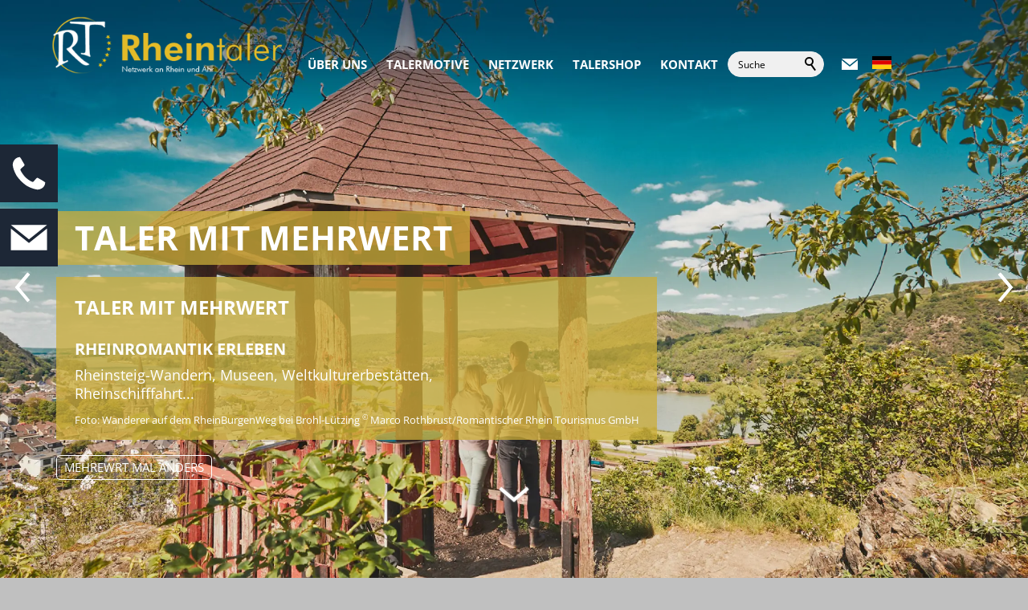

--- FILE ---
content_type: text/html; charset=utf-8
request_url: https://www.rhein-taler.de/index.php/talermotive/rheintaler/77-bauwerke/?pageId=7&pageIda7ad5df3=9
body_size: 48526
content:
<!DOCTYPE html>
<html lang="de" class="pagestatus-init no-js no-weditor scrolled-top page_var400 object-default project-de subdir-de navId-wNoNavpoint"><head><meta charset="UTF-8" /><title>Rheintaler - Mit dem Rheintaler Schlösser und Burgen, das Weltkulturerbe Mittelrhein und Romantik am Rhein erleben</title><!--
      Diese Seite wurde mit Weblication® CMS erstellt.
      Weblication® ist ein Produkt der Scholl Communications AG in 77694 Kehl.
      Weitere Informationen finden Sie unter https://www.weblication.de bzw. https://scholl.de.
    --><meta name="Description" content="Der Rheintaler ist eine Medaille die mehr spart als sie kostet. Entlang des Rheines gibt es bei vielen Museen, Touristinfos und Restaurants und Hotels wertvolle Rabatte und kostenlose Mehrleistungen.
" /><meta name="Keywords" content="Rheintaler, Weltkulturerbe, Unesco, rhein-taler, Rhein, Liebenstein, Medaillen, Taler, Romantik, Luther, Tourismus, Loreley, Gastronomie, Tal, Hotel, Köln, Marksburg, Dom, Rhine, Bas-Rhin, Schlösser, sparen, romantic, Deutsches Eck, bavaria, Drachenfels, Touristinfo, Ausflug, Rheintal, Schifffahrt, Mittelrhein, Burgen, calstle, Rabatte, Mosel, Worms, Region, Tourist, rheinisch, Reichsburg, Drosselgasse, Rüdesheim, Adenauer, Beethoven, Marlar, Zahnradbahn, Lok, Chateau, Düsseldorf, Amsterdam, Bonn, Siegburg, Mainz, Speyer, Rheinfall, Schaffhausen, Goar, Ehrenbreitstein, Kaub, Pfalz, Elsass, Stolzenfels, Gutenberg, Wiesbaden, Zeitung, Burg, Ritter, ja" /><meta name="Robots" content="noarchive, index, noodp" /><meta name="viewport" content="width=device-width, initial-scale=1"/><meta name="referrer" content="strict-origin-when-cross-origin"/><meta name="Generator" content="Weblication® CMS"/><!--[if IE]><meta http-equiv="x-ua-compatible" content="IE=edge" /><![endif]--><meta name="format-detection" content="telephone=no"/><meta property="twitter:card" content="summary_large_image" /><meta property="og:title" content="Mit dem Rheintaler Schlösser und Burgen, das Weltkulturerbe Mittelrhein und Romantik am Rhein erleben" /><meta property="og:description" content="Der Rheintaler ist eine Medaille die mehr spart als sie kostet. Entlang des Rheines gibt es bei vielen Museen, Touristinfos und Restaurants und Hotels wertvolle Rabatte und kostenlose Mehrleistungen.
" /><meta property="twitter:title" content="Mit dem Rheintaler Schlösser und Burgen, das Weltkulturerbe Mittelrhein und Romantik am Rhein erleben" /><meta property="twitter:description" content="Der Rheintaler ist eine Medaille die mehr spart als sie kostet. Entlang des Rheines gibt es bei vielen Museen, Touristinfos und Restaurants und Hotels wertvolle Rabatte und kostenlose Mehrleistungen.
" /><link rel="alternate" hreflang="en" href="https://www.rhein-taler.de/en/" /><link rel="alternate" hreflang="de" href="https://www.rhein-taler.de/de/" /><link rel="icon" href="/default-wGlobal/wGlobal/layout/images/site-icons/favicon.png"/><link rel="apple-touch-icon" href="/default-wGlobal/wGlobal/layout/images/site-icons/apple-touch-icon-152.png"/><script>document.documentElement.className = document.documentElement.className.replace('no-js', 'js');wNavidStandard='wNoNavpoint';wProjectPath='/de'; </script><link rel="preload" href="/default-wGlobal/wGlobal/layout/webfonts/OpenSans/OpenSans-Regular.woff2" type="font/woff2" as="font" crossorigin="anonymous"/><link rel="preload" href="/default-wGlobal/wGlobal/layout/webfonts/OpenSans/OpenSans-Bold.woff2" type="font/woff2" as="font" crossorigin="anonymous"/><link rel="preload" href="/default-wGlobal/wGlobal/layout/webfonts/OpenSans/OpenSans-Italic.woff2" type="font/woff2" as="font" crossorigin="anonymous"/><!--WNEOUC:<link rel="stylesheet" href="/default-wGlobal/wGlobal/layout/styles/optimized/design_8d2072e8bc0396f96174273f70d9dfea.css?1760449613"/>:WNEOUC--><!--WEOUCO--><style>
@media (min-width: 1200px){}@media (max-width: 1199px){}@media (min-width: 992px){}@media (max-width: 991px){}@media (min-width: 768px){}@media (max-width: 767px){}@media (min-width: 576px){}@media (max-width: 575px){}@media (min-width: 415px){}@media (max-width: 414px){}:root{--baseColorPrimary1:#586D8C;--baseColorPrimary2:#1D2736;--baseColorPrimary3:#E0CE89;--baseColorPrimary4:#CBAE3A;--baseColorPrimary5:#669966;--baseColorPrimary6:#336633;--baseColorPrimary7:#EF9A7E;--baseColorPrimary8:#E76439;--baseColorWhite:#FFFFFF;--baseColorLighter:#F0F0F0;--baseColorLight:#DDDDDD;--baseColorSemi:#C0C0C0;--baseColorDark:#888888;--baseColorDarker:#1D2736;--baseColorBlack:#000000;--backgroundColorBody:#C0C0C0;--backgroundColorHeader:var(--baseColorLighter);--backgroundColorHeaderBefore:var(--baseColorDarker);--fontColorHeaderBefore:var(--baseColorWhite);--fontColorSearchSymbolHeaderBefore:var(--baseColorWhite);--fontColorHeaderAfter:var(--baseColorDark);--backgroundColorHeaderAfter:var(--baseColorLight);--fontColorSearchSymbolHeader:var(--baseColorBlack);--fontColorSearchSymbolHeaderAfter:var(--baseColorBlack);--backgroundColorSearchLayer:var(--baseColorLight);--fontColorNavigationMetaHeaderMainLevel1:rgba(0,0,0,0.4);--fontColorNavigationMetaHeaderMainLevel1Selected:rgba(0,0,0,0.6);--fontColorNavigationMetaHeaderMainLevel1Hover:rgba(0,0,0,0.6);--fontColorNavigationMetaHeaderMainLevel1Active:rgba(0,0,0,0.6);--fontColorNavigationMetaHeaderBeforeLevel1:var(--baseColorWhite);--fontColorNavigationMetaHeaderBeforeLevel1Selected:var(--baseColorLighter);--fontColorNavigationMetaHeaderBeforeLevel1Hover:var(--baseColorLighter);--fontColorNavigationMetaHeaderBeforeLevel1Active:var(--baseColorLighter);--backgroundColorNavigationMeta:transparent;--backgroundColorNavigationMain:transparent;--backgroundColorNavigationMainLayer:rgba(29,39,54,0.9);--backgroundColorMegaDropdown:rgba(29,39,54,0.92);--backgroundColorNavigationMainBlockBefore:transparent;--fontColorNavigationMainLevel1:#FFFFFF;--fontColorNavigationMainLevel1Selected:#FFFFFF;--fontColorNavigationMainLevel1Hover:#FFFFFF;--fontColorNavigationMainLevel1Active:#FFFFFF;--fontColorNavigationMainLevel2:#FFFFFF;--fontColorNavigationMainLevel2Selected:#CBAE3A;--fontColorNavigationMainLevel2Hover:#CBAE3A;--fontColorNavigationMainLevel2Active:#CBAE3A;--backgroundColorNavigationMainLevel1:transparent;--backgroundColorNavigationMainLevel1Selected:transparent;--backgroundColorNavigationMainLevel1Hover:rgba(88,109,140,0.7);--backgroundColorNavigationMainLevel1Active:transparent;--backgroundColorNavigationMainLevel2:transparent;--backgroundColorNavigationMainLevel2Selected:transparent;--backgroundColorNavigationMainLevel2Hover:rgba(0,0,0,0.02);--backgroundColorNavigationMainLevel2Active:rgba(0,0,0,0.05);--symbolColorNavigationMenu:#1D2736;--backgroundColorNavigationMenu:#f6f6f6;--borderColorNavigationMenuMenuLevel1:var(--baseColorSemi);--fontColorNavigationMenuLevel1:#1D2736;--fontColorNavigationMenuLevel1Selected:#1D2736;--fontColorNavigationMenuLevel1Hover:#1D2736;--fontColorNavigationMenuLevel1Active:#1D2736;--fontColorNavigationMenuLevel2:#1D2736;--fontColorNavigationMenuLevel2Selected:#CBAE3A;--fontColorNavigationMenuLevel2Hover:#CBAE3A;--fontColorNavigationMenuLevel2Active:#CBAE3A;--backgroundColorNavigationMenuLevel1:transparent;--backgroundColorNavigationMenuLevel1Selected:transparent;--backgroundColorNavigationMenuLevel1Hover:transparent;--backgroundColorNavigationMenuLevel1Active:rgba(0,0,0,0);--backgroundColorNavigationMenuLevel2:transparent;--backgroundColorNavigationMenuLevel2Selected:transparent;--backgroundColorNavigationMenuLevel2Hover:transparent;--backgroundColorNavigationMenuLevel2Active:rgba(0,0,0,0);--backgroundColorNavigationSub:transparent;--fontColorNavigationSubLevel1:#333333;--fontColorNavigationSubLevel1Selected:#333333;--fontColorNavigationSubLevel1Hover:#333333;--fontColorNavigationSubLevel1Active:#333333;--fontColorNavigationSubLevel2:#333333;--fontColorNavigationSubLevel2Selected:#333333;--fontColorNavigationSubLevel2Hover:#333333;--fontColorNavigationSubLevel2Active:#333333;--backgroundColorNavigationSubLevel1:transparent;--backgroundColorNavigationSubLevel1Selected:transparent;--backgroundColorNavigationSubLevel1Hover:transparent;--backgroundColorNavigationSubLevel1Active:transparent;--backgroundColorNavigationSubLevel2:transparent;--backgroundColorNavigationSubLevel2Selected:transparent;--backgroundColorNavigationSubLevel2Hover:transparent;--backgroundColorNavigationSubLevel2Active:transparent;--fontColorNavigationBreadcrumb:rgba(0,0,0,0.5);--fontColorNavigationBreadcrumbHover:var(--baseColorBlack);--fontColorNavigationBreadcrumbActive:var(--baseColorBlack);--backgroundColorNavigationBreadcrumb:transparent;--backgroundColorContent:var(--baseColorWhite);--fontColorDefault:#333333;--fontColorSub:rgba(51,51,51,0.5);--fontColorWeak:rgba(51,51,51,0.4);--fontColorInverseDefault:var(--baseColorWhite);--fontColorInverseSub:rgba(255,255,255,0.5);--fontColorInverseWeak:rgba(255,255,255,0.5);--fontColorError:#ee0000;--fontColorHeadline1:#405069;--fontColorHeadline2:#405069;--fontColorHeadline3:#405069;--fontColorHeadline4:#405069;--fontColorHeadline5:#405069;--fontColorHeadline6:#405069;--fontColorInverseHeadline1:var(--baseColorWhite);--fontColorInverseHeadline2:var(--baseColorWhite);--fontColorInverseHeadline3:var(--baseColorWhite);--fontColorInverseHeadline4:var(--baseColorWhite);--fontColorInverseHeadline5:var(--baseColorWhite);--fontColorInverseHeadline6:var(--baseColorWhite);--fontColorLink:#CBAE3A;--fontColorLinkHover:rgba(64,80,105,0.8);--fontColorLinkActive:rgba(203,174,58,0.8);--fontColorInverseLink:rgba(255,255,255,0.7);--fontColorInverseLinkHover:var(--baseColorWhite);--fontColorInverseLinkActive:var(--baseColorWhite);--fontColorEntryTitle:#333333;--fontColorEntryDate:rgba(51,51,51,0.4);--fontColorEntryDescription:rgba(51,51,51,0.6);--fontColorInverseEntryTitle:var(--baseColorWhite);--fontColorInverseEntryDate:rgba(255,255,255,0.4);--fontColorInverseEntryDescription:rgba(255,255,255,0.6);--backgroundColorWhite:var(--baseColorWhite);--backgroundColorBlack:#333333;--backgroundColorLight1:var(--baseColorLighter);--backgroundColorLight2:var(--baseColorLight);--backgroundColorDark1:var(--baseColorDarker);--backgroundColorDark2:var(--baseColorPrimary1);--backgroundColorError:rgba(251,0,8,0.2);--borderColorDefault:var(--baseColorLight);--borderColorLight:var(--baseColorLighter);--borderColorDark:rgba(29,39,54,0.5);--borderColorLines:var(--baseColorLight);--backgroundColorButton:var(--baseColorPrimary1);--backgroundColorButtonHover:rgba(88,109,140,0.8);--backgroundColorButtonActive:rgba(88,109,140,0.6);--borderColorButton:var(--baseColorPrimary1);--borderColorButtonHover:rgba(88,109,140,0.8);--borderColorButtonActive:rgba(88,109,140,0.6);--fontColorButton:var(--baseColorWhite);--fontColorButtonHover:var(--baseColorWhite);--fontColorButtonActive:var(--baseColorWhite);--backgroundColorInverseButton:var(--baseColorWhite);--backgroundColorInverseButtonHover:rgba(255,255,255,0.8);--backgroundColorInverseButtonActive:rgba(255,255,255,0.6);--borderColorInverseButton:var(--baseColorLight);--borderColorInverseButtonHover:rgba(255,255,255,0.8);--borderColorInverseButtonActive:rgba(255,255,255,0.6);--fontColorInverseButton:#1D2736;--fontColorInverseButtonHover:#1D2736;--fontColorInverseButtonActive:#1D2736;--backgroundColorInputs:var(--baseColorWhite);--borderColorInput:var(--baseColorSemi);--borderColorInputFocus:var(--baseColorDark);--backgroundColorTable:var(--baseColorWhite);--backgroundColorTableHeader:var(--baseColorDark);--backgroundColorTableCellHightlighted:var(--baseColorLighter);--borderColorTable:var(--baseColorDark);--colorLinkIcon:var(--fontColorLink);--colorLinkIconInverse:var(--fontColorInverseLink);--fontColorFunctions:var(--baseColorSemi);--fontColorFunctionsActive:var(--baseColorDark);--backgroundColorFunctions:transparent;--backgroundColorFunctionsActive:transparent;--backgroundColorFooter:var(--baseColorDarker);--isDarkBackgroundFooter:yes}@font-face{font-family:'OpenSans';font-weight:300 400;src:url('/default-wGlobal/wGlobal/layout/webfonts/OpenSans/OpenSans-Regular.woff2') format('woff2')}@font-face{font-family:'OpenSans';font-weight:500 800;src:url('/default-wGlobal/wGlobal/layout/webfonts/OpenSans/OpenSans-Bold.woff2') format('woff2')}@font-face{font-family:'OpenSans';font-weight:100 200;src:url('/default-wGlobal/wGlobal/layout/webfonts/OpenSans/OpenSans-Italic.woff2') format('woff2')}.isDarkBackground{}.isDarkBackground div:not(.keepColor), .isDarkBackground table:not(.keepColor), .isDarkBackground span:not(.keepColor), .isDarkBackground p:not(.keepColor), .isDarkBackground strong:not(.keepColor), .isDarkBackground em:not(.keepColor), .isDarkBackground ul:not(.keepColor), .isDarkBackground li:not(.keepColor){color:#FFFFFF}.isDarkBackground a:not(.keepColor), .isDarkBackground a *:not(.keepColor){color:rgba(255,255,255,0.7)}.isDarkBackground a:not(.keepColor):hover, .isDarkBackground a *:not(.keepColor):hover{color:#FFFFFF}.isDarkBackground .accordionHeaderOpener:not(.keepColor){}.isDarkBackground .accordionHeaderOpener:not(.keepColor):before, .isDarkBackground .accordionHeaderOpener:not(.keepColor):after{background-color:#FFFFFF !important}.isDarkBackground .text-sub:not(.keepColor){color:rgba(255,255,255,0.5)}.isDarkBackground .text-weak:not(.keepColor){color:rgba(255,255,255,0.5)}.isDarkBackground h1:not(.keepColor), .isDarkBackground h1 *:not(.keepColor){color:#FFFFFF}.isDarkBackground h2:not(.keepColor), .isDarkBackground h2 *:not(.keepColor){color:#FFFFFF}.isDarkBackground h3:not(.keepColor), .isDarkBackground h3 *:not(.keepColor){color:#FFFFFF}.isDarkBackground h4:not(.keepColor), .isDarkBackground h4 *:not(.keepColor), .isDarkBackground h5:not(.keepColor), .isDarkBackground h5 *:not(.keepColor), .isDarkBackground h6:not(.keepColor), .isDarkBackground h6 *:not(.keepColor){color:#FFFFFF}.isDarkBackground .listDefault, .isDarkBackground .listSearch{}.isDarkBackground .listDefault .listEntryTitle:not(.keepColor), .isDarkBackground .listSearch .listEntryTitle:not(.keepColor){color:#FFFFFF}.isDarkBackground .listDefault .listEntryDate:not(.keepColor), .isDarkBackground .listSearch .listEntryDate:not(.keepColor){color:rgba(255,255,255,0.4)}.isDarkBackground .listDefault .listEntryDescription:not(.keepColor), .isDarkBackground .listDefault .listEntryDescription *:not(.keepColor), .isDarkBackground .listSearch .listEntryDescription:not(.keepColor), .isDarkBackground .listSearch .listEntryDescription *:not(.keepColor){color:rgba(255,255,255,0.6)}.isDarkBackground .listDefault .listEntryUrl > a:not(.keepColor), .isDarkBackground .listSearch .listEntryUrl > a:not(.keepColor){color:rgba(255,255,255,0.7)}.isDarkBackground .listDefault .listEntryUrl > a:not(.keepColor):hover, .isDarkBackground .listSearch .listEntryUrl > a:not(.keepColor):hover{color:#FFFFFF}.isDarkBackground .isLightBackground{}.isDarkBackground .isLightBackground div:not(.keepColor), .isDarkBackground .isLightBackground span:not(.keepColor), .isDarkBackground .isLightBackground p:not(.keepColor), .isDarkBackground .isLightBackground strong:not(.keepColor), .isDarkBackground .isLightBackground em:not(.keepColor), .isDarkBackground .isLightBackground ul:not(.keepColor), .isDarkBackground .isLightBackground li:not(.keepColor){color:#333333}.isDarkBackground .isLightBackground a:not(.keepColor), .isDarkBackground .isLightBackground a *:not(.keepColor){color:#CBAE3A}.isDarkBackground .isLightBackground a:not(.keepColor):hover, .isDarkBackground .isLightBackground a *:not(.keepColor):hover{color:rgba(64,80,105,0.8)}.isDarkBackground .isLightBackground .accordionHeaderOpener:not(.keepColor){}.isDarkBackground .isLightBackground .accordionHeaderOpener:not(.keepColor):before, .isDarkBackground .isLightBackground .accordionHeaderOpener:not(.keepColor):after{background-color:#333333 !important}.isDarkBackground .isLightBackground .text-sub:not(.keepColor){color:rgba(51,51,51,0.5)}.isDarkBackground .isLightBackground .text-weak:not(.keepColor){color:rgba(51,51,51,0.4)}.isDarkBackground .isLightBackground h1:not(.keepColor), .isDarkBackground .isLightBackground h1 *:not(.keepColor){color:#405069}.isDarkBackground .isLightBackground h2:not(.keepColor), .isDarkBackground .isLightBackground h2 *:not(.keepColor){color:#405069}.isDarkBackground .isLightBackground h3:not(.keepColor), .isDarkBackground .isLightBackground h3 *:not(.keepColor){color:#405069}.isDarkBackground .isLightBackground h4:not(.keepColor), .isDarkBackground .isLightBackground h4 *:not(.keepColor), .isDarkBackground .isLightBackground h5:not(.keepColor), .isDarkBackground .isLightBackground h5 *:not(.keepColor), .isDarkBackground .isLightBackground h6:not(.keepColor), .isDarkBackground .isLightBackground h6 *:not(.keepColor){color:#405069}.isDarkBackground .isLightBackground .listDefault, .isDarkBackground .isLightBackground .listSearch{}.isDarkBackground .isLightBackground .listDefault .listEntryTitle:not(.keepColor), .isDarkBackground .isLightBackground .listSearch .listEntryTitle:not(.keepColor){color:#333333}.isDarkBackground .isLightBackground .listDefault .listEntryDate:not(.keepColor), .isDarkBackground .isLightBackground .listSearch .listEntryDate:not(.keepColor){color:rgba(51,51,51,0.4)}.isDarkBackground .isLightBackground .listDefault .listEntryDescription:not(.keepColor), .isDarkBackground .isLightBackground .listDefault .listEntryDescription *:not(.keepColor), .isDarkBackground .isLightBackground .listSearch .listEntryDescription:not(.keepColor), .isDarkBackground .isLightBackground .listSearch .listEntryDescription *:not(.keepColor){color:rgba(51,51,51,0.6)}.isDarkBackground .isLightBackground .listDefault .listEntryUrl > a:not(.keepColor), .isDarkBackground .isLightBackground .listSearch .listEntryUrl > a:not(.keepColor){color:#CBAE3A}.isDarkBackground .isLightBackground .listDefault .listEntryUrl > a:not(.keepColor):hover, .isDarkBackground .isLightBackground .listSearch .listEntryUrl > a:not(.keepColor):hover{color:rgba(203,174,58,0.8)}@media (min-width: 768px){}html.embedpage-body-open{overflow:hidden}@media (min-width:360px){}html.wglBox{}.wglLightbox{cursor:pointer}.wglLightbox[data-isinactivelightbox='1']{cursor:inherit}html.ios .wLightbox .wLightboxOuter .wLightboxInner{-webkit-overflow-scrolling:touch;overflow-y:scroll}@media (min-width: 768px){}@media (min-width: 768px){}@media (min-width: 768px){}@media (min-width: 768px){}@media (min-width: 768px){}@media (min-width: 768px){}@media (min-width: 1200px){}@media (min-width: 768px){}@media (max-width: 575px){}@media print{}#blockContentInner{}#blockContentInner .elementSection > div, #blockContentInner .elementSectionObjectLocation > div, #blockContentInner .elementSectionObjectEventMulti > div, #blockContentInner .elementSectionObjectContactPerson > div{}html:lang(en) .wReaderPanelEmbed .wButtonStartReading:before{content:'Read aloud'}html:lang(en) .wReaderPanelEmbed.pauseReading .wButtonStartReading:before{content:'Continue read aloud'}html:lang(en) .wReaderPanelEmbed .wButtonStopReading:before{content:'Stop'}#blockHeader #scrollProgress{position:absolute}:root{--heightBlockHeader:40px;--visibleHeightShifted:8px}@media only screen and (min-width: 992px){:root{--heightBlockHeader:96px;--visibleHeightShifted:8px}}#blockHeader{position:fixed;z-index:100;top:0;width:100%;transition:transform 0.3s ease-in-out, background 0.3s linear}.scrolldirection-up #blockHeader{transform:translateY(0);transition:transform 0.2s ease-in-out}.scrolldirection-down:not(.navmenu-open) #blockHeader{transform:translateY(calc(var(--visibleHeightShifted) - var(--heightBlockHeader))) !important;transition:transform 1.2s ease-in-out}@media (min-width: 992px){}@media (max-width: 991px){}.headerElementDivider{position:relative}.headerElementDivider_var0{display:flex;width:16px}.headerElementLanguageSelector{position:relative;display:flex;align-items:center;height:var(--heightElementEntry)}.headerElementLanguageSelector_var10{z-index:1;padding:0 0 0 8px}.headerElementLanguageSelector_var10 #languageSelected{position:relative;line-height:32px;padding:0 20px 0 4px;color:#333333;background:transparent;display:block}.headerElementLanguageSelector_var10 #languageSelected img{height:16px;box-shadow:0 0 3px rgba(0,0,0,0.2);background:#FFFFFF;background:#FFFFFF}.headerElementLanguageSelector_var10 #languageSelected .textShort{display:none}.headerElementLanguageSelector_var10 #languageSelected .text{display:none}.headerElementLanguageSelector_var10 #languageSelected .opener{position:absolute;display:block;right:0;top:2px;width:20px;height:24px;cursor:pointer}.headerElementLanguageSelector_var10 #languageSelected .opener:before, .headerElementLanguageSelector_var10 #languageSelected .opener:after{content:'';position:absolute;display:block;width:8px;height:2px;margin:14px 0 0 4px;background:#333333;transform:rotate(40deg)}.headerElementLanguageSelector_var10 #languageSelected .opener:after{margin:14px 0 0 9px;transform:rotate(-40deg)}.headerElementLanguageSelector_var10 #languageSelectable{display:none;position:absolute;right:0;z-index:20;padding:0;background:#FFFFFF}.headerElementLanguageSelector_var10 #languageSelectable a.lang{display:block;text-decoration:none;padding:4px 8px;white-space:nowrap;color:#333333;background:transparent}.headerElementLanguageSelector_var10 #languageSelectable a.lang.current{display:none}.headerElementLanguageSelector_var10 #languageSelectable a.lang:hover{color:#333333;background:rgba(0,0,0,0.05)}.headerElementLanguageSelector_var10 #languageSelectable a.lang img{height:16px;box-shadow:0 0 3px rgba(0,0,0,0.2);background:#FFFFFF;display:inline-block;margin-right:8px}.headerElementLanguageSelector_var10 #languageSelectable a.lang .textShort{display:none}.headerElementLanguageSelector_var10 #languageSelectable a.lang .text{display:inline-block}.headerElementLanguageSelector_var10:hover #languageSelectable, .headerElementLanguageSelector_var10.open #languageSelectable{display:block}.headerElementLogo{position:relative}.headerElementLogo .logoImg, .headerElementLogo .logoImgMobile{display:block;height:32px}.headerElementLogo .logoImgFull{display:none}.headerElementLogo .logoImgOnScroll{display:none}.headerElementLogo .logoSVG svg{width:100%;height:100%}@media (min-width: 992px){.headerElementLogo{}.headerElementLogo .logoImgMobile{display:none}.headerElementLogo .logoImg, .headerElementLogo .logoImgFull{display:block}}@media (min-width: 992px){}@media (min-width: 992px){}@media (min-width: 992px){}.headerElementLogo_var40{}.headerElementLogo_var40 .logoImg, .headerElementLogo_var40 .logoImgMobile{height:32px}@media (min-width: 992px){.headerElementLogo_var40{height:80px}.headerElementLogo_var40 .logoImgMobile{display:none}.headerElementLogo_var40 .logoImg, .headerElementLogo_var40 .logoImgFull{display:block;height:80px}}.headerElementLogoMobile_var0{}@media (max-width: 991px){}@media (max-width: 991px){}.headerElementNavigation{}.headerElementNavigation_var0{--heightBlockHeaderNavigation:var(--heightBlockHeader)}@media (max-width: 991px){.headerElementNavigation_var0{}.headerElementNavigation_var0 html.navmenu-open{overflow:hidden}.headerElementNavigation_var0 #navigationMain{width:100%;position:relative}.headerElementNavigation_var0 #navigationMain .navlayerBackParentTitle, .headerElementNavigation_var0 #navigationMain .navlayerBackTitle, .headerElementNavigation_var0 #navigationMain .navlayerTitle, .headerElementNavigation_var0 #navigationMain .navlayerCloser{display:none}.headerElementNavigation_var0 #navigationMain #navigationMenuPre, .headerElementNavigation_var0 #navigationMain #navigationMenuBetween, .headerElementNavigation_var0 #navigationMain #navigationMenuPost{display:none}.headerElementNavigation_var0 #navigationMain.open{}.headerElementNavigation_var0 #navigationMain.open #navigationMenuPre{display:flex !important;padding:1rem 8px 1rem 2rem;background:#f6f6f6}.headerElementNavigation_var0 #navigationMain.open #navigationMenuPre:empty{padding:0}.headerElementNavigation_var0 #navigationMain.open #navigationMenuPost{display:flex !important;padding:1rem 8px 1rem 2rem;background:#f6f6f6;height:100%}.headerElementNavigation_var0 #navigationMain.open #navigationMenuPost:empty{padding:0}.headerElementNavigation_var0 #navigationMain > nav > div{display:flex;flex-direction:column;position:fixed;width:100vw;scrollbar-width:none;scrollbar-color:transparent transparent;top:var(--heightBlockHeaderNavigation);height:calc(100vh - var(--heightBlockHeaderNavigation));right:-480px;max-width:535px;transition:right 0.3s ease-in-out;height:calc(100vh - var(--heightBlockHeaderNavigation));overflow:auto;background-color:#f6f6f6;z-index:100000}.headerElementNavigation_var0 #navigationMain > nav > div::-webkit-scrollbar{display:none}.headerElementNavigation_var0 #navigationMain ul{list-style-type:none;margin:0;padding:0}.headerElementNavigation_var0 #navigationMain li{position:relative;display:grid;align-items:center;margin:0;padding:0;grid-template-columns:1fr 32px}.headerElementNavigation_var0 #navigationMain li > a{display:block;text-decoration:none;text-align:left}.headerElementNavigation_var0 #navigationMain li > ul{display:none}.headerElementNavigation_var0 #navigationMain li.selected, .headerElementNavigation_var0 #navigationMain li.descendantSelected{}.headerElementNavigation_var0 #navigationMain li.selected > ul, .headerElementNavigation_var0 #navigationMain li.descendantSelected > ul{display:block}.headerElementNavigation_var0 #navigationMain > nav > div{max-width:480px}.headerElementNavigation_var0 #navigationMain > nav > div > ul{width:100%;margin:0 auto;padding:1rem 8px 1rem 1rem;background:transparent}.headerElementNavigation_var0 #navigationMain > nav > div > ul > li{border-bottom:none 1px #C0C0C0;font-size:1.2rem;font-weight:bold;line-height:2.8rem;background-color:transparent}.headerElementNavigation_var0 #navigationMain > nav > div > ul > li > a{padding:0rem 0.5rem 0rem 1rem;color:#1D2736}.headerElementNavigation_var0 #navigationMain > nav > div > ul > li > a[data-hasiconimg]{display:flex}.headerElementNavigation_var0 #navigationMain > nav > div > ul > li > a[data-hasiconimg] .iconImg{padding-right:0.3rem}.headerElementNavigation_var0 #navigationMain > nav > div > ul > li.selected, .headerElementNavigation_var0 #navigationMain > nav > div > ul > li.descendantSelected{background-color:transparent}.headerElementNavigation_var0 #navigationMain > nav > div > ul > li.selected > a, .headerElementNavigation_var0 #navigationMain > nav > div > ul > li.descendantSelected > a{color:#1D2736}.headerElementNavigation_var0 #navigationMain > nav > div > ul > li:hover{background-color:transparent}.headerElementNavigation_var0 #navigationMain > nav > div > ul > li:hover > a{color:#1D2736}.headerElementNavigation_var0 #navigationMain > nav > div > ul > li:active{background-color:rgba(0,0,0,0)}.headerElementNavigation_var0 #navigationMain > nav > div > ul > li:active > a{color:#1D2736}.headerElementNavigation_var0 #navigationMain > nav > div > ul > li > ul{margin-bottom:1rem;grid-column:1 / span 2}.headerElementNavigation_var0 #navigationMain > nav > div > ul > li > ul > li{font-size:0.9rem;font-weight:normal;line-height:2.1em;background-color:transparent}.headerElementNavigation_var0 #navigationMain > nav > div > ul > li > ul > li > a{padding:0rem 0.5rem 0rem 2rem;color:#1D2736}.headerElementNavigation_var0 #navigationMain > nav > div > ul > li > ul > li.selected, .headerElementNavigation_var0 #navigationMain > nav > div > ul > li > ul > li.descendantSelected{background-color:transparent}.headerElementNavigation_var0 #navigationMain > nav > div > ul > li > ul > li.selected > a, .headerElementNavigation_var0 #navigationMain > nav > div > ul > li > ul > li.descendantSelected > a{color:#CBAE3A}.headerElementNavigation_var0 #navigationMain > nav > div > ul > li > ul > li:hover{background-color:transparent}.headerElementNavigation_var0 #navigationMain > nav > div > ul > li > ul > li:hover > a{color:#CBAE3A}.headerElementNavigation_var0 #navigationMain > nav > div > ul > li > ul > li:active{background-color:rgba(0,0,0,0)}.headerElementNavigation_var0 #navigationMain > nav > div > ul > li > ul > li:active > a{color:#CBAE3A}.headerElementNavigation_var0 #navigationMain > nav > div > ul > li > ul > li > ul{margin-bottom:0.6rem;grid-column:1 / span 2}.headerElementNavigation_var0 #navigationMain > nav > div > ul > li > ul > li > ul > li{font-size:0.9rem;font-weight:normal;line-height:1.9rem;background-color:transparent}.headerElementNavigation_var0 #navigationMain > nav > div > ul > li > ul > li > ul > li > a{padding:0rem 0.5rem 0rem 3rem;color:#1D2736}.headerElementNavigation_var0 #navigationMain > nav > div > ul > li > ul > li > ul > li.selected, .headerElementNavigation_var0 #navigationMain > nav > div > ul > li > ul > li > ul > li.descendantSelected{background-color:transparent}.headerElementNavigation_var0 #navigationMain > nav > div > ul > li > ul > li > ul > li.selected > a, .headerElementNavigation_var0 #navigationMain > nav > div > ul > li > ul > li > ul > li.descendantSelected > a{color:#CBAE3A}.headerElementNavigation_var0 #navigationMain > nav > div > ul > li > ul > li > ul > li:hover{background-color:transparent}.headerElementNavigation_var0 #navigationMain > nav > div > ul > li > ul > li > ul > li:hover > a{color:#CBAE3A}.headerElementNavigation_var0 #navigationMain > nav > div > ul > li > ul > li > ul > li:active{background-color:rgba(0,0,0,0)}.headerElementNavigation_var0 #navigationMain > nav > div > ul > li > ul > li > ul > li:active > a{color:#CBAE3A}.headerElementNavigation_var0 #navigationMain > nav > div > ul > li > ul > li > ul > li span.navpointToggler{padding-right:0}.headerElementNavigation_var0 #navigationMain > nav > div > ul > li > ul > li > ul > li > ul{margin-bottom:0.6rem;grid-column:1 / span 2}.headerElementNavigation_var0 #navigationMain > nav > div > ul > li > ul > li > ul > li > ul > li{font-size:0.9rem;font-weight:normal;line-height:1.9rem;background-color:transparent}.headerElementNavigation_var0 #navigationMain > nav > div > ul > li > ul > li > ul > li > ul > li > a{padding:0rem 0.5rem 0rem 4rem;color:#1D2736}.headerElementNavigation_var0 #navigationMain > nav > div > ul > li > ul > li > ul > li > ul > li.selected, .headerElementNavigation_var0 #navigationMain > nav > div > ul > li > ul > li > ul > li > ul > li.descendantSelected{background-color:transparent}.headerElementNavigation_var0 #navigationMain > nav > div > ul > li > ul > li > ul > li > ul > li.selected > a, .headerElementNavigation_var0 #navigationMain > nav > div > ul > li > ul > li > ul > li > ul > li.descendantSelected > a{color:#CBAE3A}.headerElementNavigation_var0 #navigationMain > nav > div > ul > li > ul > li > ul > li > ul > li:hover{background-color:transparent}.headerElementNavigation_var0 #navigationMain > nav > div > ul > li > ul > li > ul > li > ul > li:hover > a{color:#CBAE3A}.headerElementNavigation_var0 #navigationMain > nav > div > ul > li > ul > li > ul > li > ul > li:active{background-color:rgba(0,0,0,0)}.headerElementNavigation_var0 #navigationMain > nav > div > ul > li > ul > li > ul > li > ul > li:active > a{color:#CBAE3A}.headerElementNavigation_var0 #navigationMain > nav > div > ul > li > ul > li > ul > li > ul > li span.navpointToggler{padding-right:0}.headerElementNavigation_var0 #navigationMain > nav > div > ul[data-source='meta']{flex:1;background:transparent;padding:1rem 8px 1rem 1rem}.headerElementNavigation_var0 #navigationMain > nav > div > ul[data-source='meta'] > li{line-height:36px;font-size:0.8rem;font-weight:normal;border-bottom:none}.headerElementNavigation_var0 #navigationMain .navpointEmbedToggler{display:none}.headerElementNavigation_var0 #navigationMain span.navpointToggler{cursor:pointer;width:32px;height:32px;box-sizing:content-box}.headerElementNavigation_var0 #navigationMain span.navpointToggler:before, .headerElementNavigation_var0 #navigationMain span.navpointToggler:after{transition:all 0.3s ease-in-out;content:'';position:absolute;margin:16px 0 0 4px;display:block;width:14px;height:2px;background-color:#1D2736;transform:rotate(40deg)}.headerElementNavigation_var0 #navigationMain span.navpointToggler:after{margin-left:14px;transform:rotate(-40deg)}.headerElementNavigation_var0 #navigationMain span.navpointToggler.open{}.headerElementNavigation_var0 #navigationMain span.navpointToggler.open:before{transform:rotate(-40deg)}.headerElementNavigation_var0 #navigationMain span.navpointToggler.open:after{transform:rotate(40deg)}.headerElementNavigation_var0 #navigationMain .hasMegaDropdown:not(.childs) > span.navpointToggler{display:none}.headerElementNavigation_var0 .navLevelEmbed{display:none}}@media (min-width: 576px) and (max-width: 991px){.headerElementNavigation_var0 #navigationMain.open #navigationMenuPre{padding-right:calc(2rem + 8px)}}@media (min-width: 576px) and (max-width: 991px){.headerElementNavigation_var0 #navigationMain.open #navigationMenuPost{padding-right:calc(2rem + 8px)}}@media (min-width: 576px) and (max-width: 991px){.headerElementNavigation_var0 #navigationMain > nav > div > ul{padding-right:calc(2rem + 8px)}}@media (min-width: 576px) and (max-width: 991px){.headerElementNavigation_var0 #navigationMain > nav > div > ul[data-source='meta']{padding-right:calc(2rem + 8px)}}@media (max-width: 991px){}@media (min-width: 415px) and (max-width: 992px) and (max-width: 991px){}@media (min-width: 992px) and (max-width: 991px){}@media (max-width: 428px) and (max-width: 992px) and (max-width: 991px){}@media (max-width: 428px) and (max-width: 992px) and (max-width: 991px){}@media (min-width: 640px) and (max-width: 991px){}@media (min-width: 960px) and (max-width: 991px){}@media (min-width: 1280px) and (max-width: 991px){}@media (max-width: 428px) and (max-width: 992px) and (max-width: 991px){}.headerElementNavigationFull_var0{}.headerElementNavigationFull_var0.headerElementNavigationOpentype_varclick{}.headerElementNavigationFull_var0 #navigationMain{--wMegadropdownInsertPos:append-navigationMain;--wMegadropdownCloseOn:leaveNavpointMegadropdown}@media (min-width: 992px){.headerElementNavigationFull_var0{}.headerElementNavigationFull_var0 #navigationMainToggler{display:none}.headerElementNavigationFull_var0 #navigationMain{background-color:transparent;user-select:none;-webkit-user-select:none;-ms-user-select:none;width:100%}.headerElementNavigationFull_var0 #navigationMain ul{list-style-type:none;margin:0;padding:0}.headerElementNavigationFull_var0 #navigationMain .navlayerBackParentTitle, .headerElementNavigationFull_var0 #navigationMain .navlayerBackTitle, .headerElementNavigationFull_var0 #navigationMain .navlayerTitle, .headerElementNavigationFull_var0 #navigationMain .navlayerCloser{display:none}.headerElementNavigationFull_var0 #navigationMain > nav > div{}.headerElementNavigationFull_var0 #navigationMain > nav > div li{margin:0;padding:0}.headerElementNavigationFull_var0 #navigationMain > nav > div li > a{display:block;text-decoration:none}.headerElementNavigationFull_var0 #navigationMain > nav > div li > span.navpointToggler{display:none}.headerElementNavigationFull_var0 #navigationMain > nav > div li > ul{display:none;position:absolute;z-index:80}.headerElementNavigationFull_var0 #navigationMain > nav > div > ul{display:flex}.headerElementNavigationFull_var0 #navigationMain > nav > div > ul[data-source='meta']{display:none}.headerElementNavigationFull_var0 #navigationMain > nav > div > ul > li{display:flex;position:relative}.headerElementNavigationFull_var0 #navigationMain > nav > div > ul > li:after{content:'';display:block;position:absolute;width:100%;height:0px;left:0;bottom:-0px}.headerElementNavigationFull_var0 #navigationMain > nav > div > ul > li > ul{margin-top:0}.headerElementNavigationFull_var0 #navigationMain > nav > div > ul > li > a{font-family:inherit;font-size:1rem;font-weight:bold;color:#FFFFFF;background-color:transparent;padding:0rem 0.8rem;line-height:48px;white-space:nowrap}.headerElementNavigationFull_var0 #navigationMain > nav > div > ul > li > a[data-hasiconimg]{display:flex}.headerElementNavigationFull_var0 #navigationMain > nav > div > ul > li > a[data-hasiconimg] .iconImg{padding-right:0.3rem}.headerElementNavigationFull_var0 #navigationMain > nav > div > ul > li.selected, .headerElementNavigationFull_var0 #navigationMain > nav > div > ul > li.descendantSelected{}.headerElementNavigationFull_var0 #navigationMain > nav > div > ul > li.selected > a, .headerElementNavigationFull_var0 #navigationMain > nav > div > ul > li.descendantSelected > a{color:#FFFFFF;background-color:transparent}.headerElementNavigationFull_var0 #navigationMain > nav > div > ul > li:hover{}.headerElementNavigationFull_var0 #navigationMain > nav > div > ul > li:hover > a{color:#FFFFFF;background-color:rgba(88,109,140,0.7)}.headerElementNavigationFull_var0 #navigationMain > nav > div > ul > li > a:active{color:#FFFFFF;background-color:transparent}.headerElementNavigationFull_var0 #navigationMain > nav > div > ul > li.childs.open > .navpointToggler, .headerElementNavigationFull_var0 #navigationMain > nav > div > ul > li.hasMegaDropdown > .navpointToggler{position:relative;display:none;right:0;top:0}html:not([data-navigationlayeropentype='click']) .headerElementNavigationFull_var0 #navigationMain > nav > div > ul > li:not(.hasMegaDropdown):hover > ul{display:block}html[data-navigationlayeropentype='click'] .headerElementNavigationFull_var0 #navigationMain > nav > div > ul > li.clicked:not(.hasMegaDropdown) > ul{display:block}.headerElementNavigationFull_var0 #navigationMain > nav > div > ul > li ul{width:280px;background-color:rgba(29,39,54,0.9);border-style:solid;border-width:0px;border-color:}.headerElementNavigationFull_var0 #navigationMain > nav > div > ul > li ul.subleftside > li > ul{right:100%}.headerElementNavigationFull_var0 #navigationMain > nav > div > ul > li ul.subleftside > li.childs{}.headerElementNavigationFull_var0 #navigationMain > nav > div > ul > li ul.subleftside > li.childs > a{padding-left:32px}.headerElementNavigationFull_var0 #navigationMain > nav > div > ul > li > ul{top:100%;margin-top:0px}.headerElementNavigationFull_var0 #navigationMain > nav > div > ul > li > ul > li{display:flex;position:relative;font-family:inherit;font-size:0.9rem;font-weight:normal;background-color:transparent}.headerElementNavigationFull_var0 #navigationMain > nav > div > ul > li > ul > li > a{flex-grow:1;padding:0.5rem 1rem;color:#FFFFFF;flex-grow:1}.headerElementNavigationFull_var0 #navigationMain > nav > div > ul > li > ul > li.selected, .headerElementNavigationFull_var0 #navigationMain > nav > div > ul > li > ul > li.descendantSelected{background-color:transparent}.headerElementNavigationFull_var0 #navigationMain > nav > div > ul > li > ul > li.selected > a, .headerElementNavigationFull_var0 #navigationMain > nav > div > ul > li > ul > li.descendantSelected > a{color:#CBAE3A}.headerElementNavigationFull_var0 #navigationMain > nav > div > ul > li > ul > li:hover{background-color:rgba(0,0,0,0.02)}.headerElementNavigationFull_var0 #navigationMain > nav > div > ul > li > ul > li:hover > a{color:#CBAE3A}.headerElementNavigationFull_var0 #navigationMain > nav > div > ul > li > ul > li:active{background-color:rgba(0,0,0,0.05)}.headerElementNavigationFull_var0 #navigationMain > nav > div > ul > li > ul > li:active > a{color:#CBAE3A}.headerElementNavigationFull_var0 #navigationMain > nav > div > ul > li > ul > li:hover > ul{display:block}.headerElementNavigationFull_var0 #navigationMain > nav > div > ul > li > ul > li.childs.open > .navpointToggler{display:block}.headerElementNavigationFull_var0 #navigationMain > nav > div > ul > li > ul > li > ul{top:-0px;right:calc(-100% - 2 * 0px);width:calc(100% + 1 * 0px)}.headerElementNavigationFull_var0 #navigationMain > nav > div > ul > li > ul > li > ul > li{display:flex;position:relative;font-family:inherit;font-size:0.9rem;font-weight:normal;background-color:transparent}.headerElementNavigationFull_var0 #navigationMain > nav > div > ul > li > ul > li > ul > li > a{flex-grow:1;color:#FFFFFF;padding:0.5rem 1rem}.headerElementNavigationFull_var0 #navigationMain > nav > div > ul > li > ul > li > ul > li.selected, .headerElementNavigationFull_var0 #navigationMain > nav > div > ul > li > ul > li > ul > li.descendantSelected{background-color:transparent}.headerElementNavigationFull_var0 #navigationMain > nav > div > ul > li > ul > li > ul > li.selected > a, .headerElementNavigationFull_var0 #navigationMain > nav > div > ul > li > ul > li > ul > li.descendantSelected > a{color:#CBAE3A}.headerElementNavigationFull_var0 #navigationMain > nav > div > ul > li > ul > li > ul > li:hover{background-color:rgba(0,0,0,0.02)}.headerElementNavigationFull_var0 #navigationMain > nav > div > ul > li > ul > li > ul > li:hover > a{color:#CBAE3A}.headerElementNavigationFull_var0 #navigationMain > nav > div > ul > li > ul > li > ul > li:active{background-color:rgba(0,0,0,0.05)}.headerElementNavigationFull_var0 #navigationMain > nav > div > ul > li > ul > li > ul > li:active > a{color:#CBAE3A}.headerElementNavigationFull_var0 #navigationMain > nav > div > ul > li > ul > li > ul > li:hover > ul{display:block}.headerElementNavigationFull_var0 #navigationMain > nav > div > ul > li > ul > li > ul > li.childs.open > .navpointToggler{display:block}.headerElementNavigationFull_var0 #navigationMain > nav > div > ul > li > ul > li > ul > li ul{top:-0px;right:calc(-100% - 2 * 0px);width:calc(100% + 1 * 0px)}.headerElementNavigationFull_var0 #navigationMain > nav > div > ul > li > ul > li > ul > li ul > li{display:flex;position:relative;font-family:inherit;font-size:0.9rem;font-weight:normal;background-color:transparent}.headerElementNavigationFull_var0 #navigationMain > nav > div > ul > li > ul > li > ul > li ul > li > a{flex-grow:1;color:#FFFFFF;padding:0.5rem 1rem}.headerElementNavigationFull_var0 #navigationMain > nav > div > ul > li > ul > li > ul > li ul > li.selected, .headerElementNavigationFull_var0 #navigationMain > nav > div > ul > li > ul > li > ul > li ul > li.descendantSelected{background-color:transparent}.headerElementNavigationFull_var0 #navigationMain > nav > div > ul > li > ul > li > ul > li ul > li.selected > a, .headerElementNavigationFull_var0 #navigationMain > nav > div > ul > li > ul > li > ul > li ul > li.descendantSelected > a{color:#CBAE3A}.headerElementNavigationFull_var0 #navigationMain > nav > div > ul > li > ul > li > ul > li ul > li:hover{background-color:rgba(0,0,0,0.02)}.headerElementNavigationFull_var0 #navigationMain > nav > div > ul > li > ul > li > ul > li ul > li:hover > a{color:#CBAE3A}.headerElementNavigationFull_var0 #navigationMain > nav > div > ul > li > ul > li > ul > li ul > li:active{background-color:rgba(0,0,0,0.05)}.headerElementNavigationFull_var0 #navigationMain > nav > div > ul > li > ul > li > ul > li ul > li:active > a{color:#CBAE3A}.headerElementNavigationFull_var0 #navigationMain > nav > div > ul > li > ul > li > ul > li ul > li:hover > ul{display:block}.headerElementNavigationFull_var0 #navigationMain > nav > div > ul > li > ul > li > ul > li ul > li.childs.open > .navpointToggler{display:block}.headerElementNavigationFull_var0 #navigationMain .navpointToggler{width:32px;height:24px;cursor:pointer;margin:auto 0}.headerElementNavigationFull_var0 #navigationMain .navpointToggler:before, .headerElementNavigationFull_var0 #navigationMain .navpointToggler:after{content:'';position:absolute;display:block;width:9px;height:1px;margin:9px 0 0 12px;background-color:#FFFFFF;transform:rotate(50deg)}.headerElementNavigationFull_var0 #navigationMain .navpointToggler:after{margin:15px 0 0 12px;transform:rotate(-50deg)}.headerElementNavigationFull_var0 #navigationMain .subleftside > li{flex-direction:row-reverse}.headerElementNavigationFull_var0 #navigationMain .subleftside > li.childs.open > a{padding-left:0.1rem !important}.headerElementNavigationFull_var0 #navigationMain .subleftside > li > .navpointToggler{}.headerElementNavigationFull_var0 #navigationMain .subleftside > li > .navpointToggler:before{transform:rotate(-50deg)}.headerElementNavigationFull_var0 #navigationMain .subleftside > li > .navpointToggler:after{transform:rotate(50deg)}}@media (min-width: 992px){}@media (min-width: 992px){}@media (min-width: 576px) and (min-width: 992px){}@media (min-width: 576px) and (min-width: 992px){}@media (min-width: 576px) and (min-width: 992px){}@media (min-width: 576px) and (min-width: 992px){}@media (min-width: 992px){}@media (min-width: 992px){}@media (min-width: 415px) and (max-width: 992px) and (min-width: 992px){}@media (min-width: 992px) and (min-width: 992px){}@media (max-width: 428px) and (max-width: 992px) and (min-width: 992px){}@media (max-width: 428px) and (max-width: 992px) and (min-width: 992px){}@media (min-width: 640px) and (min-width: 992px){}@media (min-width: 960px) and (min-width: 992px){}@media (min-width: 1280px) and (min-width: 992px){}@media (max-width: 428px) and (max-width: 992px) and (min-width: 992px){}@media (min-width: 992px){}@media (min-width: 992px){}.headerElementNavigationToggler_var0{}@media (max-width: 991px){.headerElementNavigationToggler_var0{}.headerElementNavigationToggler_var0 #navigationMainToggler{display:flex;flex-direction:row-reverse;margin:8px;cursor:pointer;height:32px;position:relative}.no-weditor .headerElementNavigationToggler_var0 #navigationMainToggler{z-index:100001}.headerElementNavigationToggler_var0 #navigationMainToggler > div:first-child{display:none}.headerElementNavigationToggler_var0 #navigationMainToggler > div:last-child{display:inline-block;position:relative;width:32px;height:32px}.headerElementNavigationToggler_var0 #navigationMainToggler > div:last-child:before{content:'';position:absolute;width:26px;height:2px;margin:6px 0 0 3px;background:#FFFFFF;transition:all 0.2s linear, border-color 0.3s 0.2s linear}.headerElementNavigationToggler_var0 #navigationMainToggler > div:last-child > div{position:absolute;width:26px;height:2px;margin:15px 0 0 3px;background:#FFFFFF;transition:all 0.1s linear}.headerElementNavigationToggler_var0 #navigationMainToggler > div:last-child:after{content:'';position:absolute;width:26px;height:2px;margin:24px 0 0 3px;background:#FFFFFF;transition:all 0.2s linear}.headerElementNavigationToggler_var0 #navigationMainToggler.open{}.headerElementNavigationToggler_var0 #navigationMainToggler.open > div:last-child:before{width:26px;height:2px;transform:rotate(45deg);transform-origin:top left;margin-left:7.5px;transition:all 0.2s linear, border-color 0.1s linear}.headerElementNavigationToggler_var0 #navigationMainToggler.open > div > div{opacity:0}.headerElementNavigationToggler_var0 #navigationMainToggler.open > div:last-child:after{width:26px;height:2px;transform:rotate(-45deg);transform-origin:bottom left;margin-left:7.5px}}@media (max-width: 991px){.no-weditor .headerElementNavigationToggler_var40 #navigationMainToggler{z-index:100001}}@media (max-width: 991px){.no-weditor .headerElementNavigationToggler_var42 #navigationMainToggler{z-index:100001}}@media (max-width: 991px){.no-weditor .headerElementNavigationToggler_var100 #navigationMainToggler{z-index:100001}}@media (max-width: 991px){.no-weditor .headerElementNavigationToggler_var140 #navigationMainToggler{z-index:100001}}.headerElementNavigationFullToggler_var0{}@media (min-width: 992px){.no-weditor .headerElementNavigationFullToggler_var10 #navigationMainToggler{z-index:100001}}@media (min-width: 992px){.no-weditor .headerElementNavigationFullToggler_var40 #navigationMainToggler{z-index:100001}}@media (min-width: 992px){.no-weditor .headerElementNavigationFullToggler_var100 #navigationMainToggler{z-index:100001}}@media (min-width: 992px){.no-weditor .headerElementNavigationFullToggler_var140 #navigationMainToggler{z-index:100001}}.headerElementSearch{position:relative;display:flex;align-items:center;height:var(--heightElementEntry)}.headerElementSearch_var0{--heightSearchbox:32px;--widthSearchbox:120px;--color:#000000;--colorIcon:#000000;--backgroundColor:#FFFFFF;--borderColor:#DDDDDD;--colorIconMobile:var(--colorIcon)}.headerElementSearch_var0 #searchBox{}.headerElementSearch_var0 #searchBox .searchBoxContainer{margin:0;padding:0;position:relative;width:auto}.headerElementSearch_var0 #searchBox .searchBoxContainer .searchBoxLabel{display:none}.headerElementSearch_var0 #searchBox .searchBoxContainer .searchBoxElement{}.headerElementSearch_var0 #searchBox .searchBoxContainer .searchBoxElement .searchTerm{display:none;width:var(--widthSearchbox);height:var(--heightSearchbox);line-height:calc(var(--heightSearchbox) - 2px);font-size:0.8rem;padding:0 8px 0 12px;background:var(--backgroundColor);border:solid 1px var(--borderColor);border-radius:var(--borderRadius)}.headerElementSearch_var0 #searchBox .searchBoxContainer .searchBoxElement .searchTerm::placeholder{color:var(--color)}.headerElementSearch_var0 #searchBox .searchBoxContainer .searchBoxElement #searchSuggestOuter{position:absolute;margin-top:-1px;z-index:20;background-color:#FFFFFF;color:var(--color);border:solid 1px var(--borderColor)}.headerElementSearch_var0 #searchBox .searchBoxContainer .searchBoxElement #searchSuggestOuter .searchSuggestEntry{padding:2px 6px;cursor:pointer}.headerElementSearch_var0 #searchBox .searchBoxContainer .searchBoxElement #searchSuggestOuter .searchSuggestEntry:first-child{padding:4px 6px 2px 6px}.headerElementSearch_var0 #searchBox .searchBoxContainer .searchBoxElement #searchSuggestOuter .searchSuggestEntry:last-child{padding:2px 6px 4px 6px}.headerElementSearch_var0 #searchBox .searchBoxContainer .searchBoxElement #searchSuggestOuter .searchSuggestEntry:hover, .headerElementSearch_var0 #searchBox .searchBoxContainer .searchBoxElement #searchSuggestOuter .searchSuggestEntry.selected{background-color:#F0F0F0}.headerElementSearch_var0 #searchBox .searchBoxContainer .searchBoxElement #searchSubmit{display:block;position:relative;top:0;right:0;width:32px;height:32px;margin:0;padding:0;font-size:0;background:transparent;border:none;border-radius:0;z-index:9}.headerElementSearch_var0 #searchBox .searchBoxContainer .searchBoxElement #searchSubmit:before{content:'';pointer-events:none;position:absolute;top:7px;left:7px;width:12px;height:12px;border:solid 2px var(--colorIconMobile);border-radius:50%}.headerElementSearch_var0 #searchBox .searchBoxContainer .searchBoxElement #searchSubmit:after{content:'';pointer-events:none;position:absolute;top:6px;left:5px;width:9px;height:2px;background-color:var(--colorIconMobile);transform:rotate(54deg);margin-top:14px;margin-left:9px}.headerElementSearch_var0 #searchBox .searchBoxContainer .searchBoxElement #searchSubmit:focus{outline:none}.headerElementSearch_var0.headerElementSearchSize_var80{}@media (min-width: 768px){.headerElementSearch_var0 #searchBox .searchBoxContainer .searchBoxElement{}.headerElementSearch_var0 #searchBox .searchBoxContainer .searchBoxElement .searchTerm{display:block}.headerElementSearch_var0 #searchBox .searchBoxContainer .searchBoxElement #searchSubmit{position:absolute}.headerElementSearch_var0 #searchBox .searchBoxContainer .searchBoxElement #searchSubmit:before{top:7px;left:8px;width:11px;height:11px;border-color:var(--color)}.headerElementSearch_var0 #searchBox .searchBoxContainer .searchBoxElement #searchSubmit:after{top:5px;left:5px;width:9px;height:2px;background-color:var(--color)}}@media (min-width: 768px){.headerElementSearch_var0.headerElementSearchSize_var80{}.headerElementSearch_var0.headerElementSearchSize_var80 #searchBox .searchBoxContainer .searchBoxElement #searchSubmit{margin-top:2px}}.no-weditor .headerElementSearch_var50 #searchBox .searchBoxContainer .searchBoxLabel{z-index:100004}@media (min-width: 768px){}@media (min-width: 768px){}.headerElementSearchColor_var220{--color:#000000;--colorIcon:#000000;--backgroundColor:#F0F0F0;--backgroundColorIcon:#F0F0F0;--borderColor:#F0F0F0}.headerElementSearchColorIconMobile_var0{}.headerElementSearchBorderRadius_var50{--borderRadius:20px;--padding:0 15px}.headerElementSearchBorderRadius_var50.headerElementSearchSize_var20{--padding:0 12px}.headerElementSearchBorderRadius_var50.headerElementSearchSize_var80{--padding:0 18px}.headerElementSection{--heightElementEntry:48px}.headerElementSection .headerArea{}.headerElementSection .headerElement{}@media (min-width: 576px){}@media (min-width: 992px){}@media (max-width: 991px){}@media (min-width: 992px){}@media (min-width: 576px){}@media (min-width: 992px){}@media (max-width: 991px){}@media (min-width: 992px){}@media (min-width: 576px){}@media (min-width: 992px){}@media (max-width: 991px){}@media (min-width: 992px){}.headerElementSection_var500{--gridTemplateRowsTop:48px;--gridTemplateRowsRest:1fr;--alignAreaLogo:center;--justifyAreaLogo:no;--alignAreaNavigation:center;--justifyAreaNavigation:right;--alignAreaMeta:no;--justifyAreaMeta:no;position:relative;padding:0 0 0 1rem;background:var(--background)}.headerElementSection_var500.headerElementSectionHeightTop_var32{--heightElementEntry:32px;--gridTemplateRowsTop:32px}.headerElementSection_var500.headerElementSectionHeightTop_var40{--heightElementEntry:40px;--gridTemplateRowsTop:40px}.headerElementSection_var500.headerElementSectionHeightTop_var48{--gridTemplateRowsTop:48px}.headerElementSection_var500.headerElementSectionHeightRest_var96{--gridTemplateRowsRest:96px}.headerElementSection_var500.headerElementSectionHeightRest_var128{--gridTemplateRowsRest:128px}.headerElementSection_var500.headerElementSectionLogoAlign_var20{--alignAreaLogo:start}.headerElementSection_var500.headerElementSectionLogoAlign_var50{--alignAreaLogo:center}.headerElementSection_var500.headerElementSectionLogoAlign_var80{--alignAreaLogo:end}.headerElementSection_var500.headerElementSectionLogoJustify_var20{--justifyAreaLogo:left}.headerElementSection_var500.headerElementSectionLogoJustify_var50{--justifyAreaLogo:center}.headerElementSection_var500.headerElementSectionLogoustify_var80{--justifyAreaLogo:right}.headerElementSection_var500.headerElementSectionNavigationAlign_var20{--alignAreaNavigation:start}.headerElementSection_var500.headerElementSectionNavigationAlign_var50{--alignAreaNavigation:center}.headerElementSection_var500.headerElementSectionNavigationAlign_var80{--alignAreaNavigation:end}.headerElementSection_var500.headerElementSectionNavigationJustify_var20{--justifyAreaNavigation:left}.headerElementSection_var500.headerElementSectionNavigationJustify_var50{--justifyAreaNavigation:center}.headerElementSection_var500.headerElementSectionNavigationJustify_var80{--justifyAreaNavigation:right}.headerElementSection_var500.headerElementSectionMetaAlign_var20{--alignAreaMeta:start}.headerElementSection_var500.headerElementSectionMetaAlign_var50{--alignAreaMeta:center}.headerElementSection_var500.headerElementSectionMetaAlign_var80{--alignAreaMeta:end}.headerElementSection_var500.headerElementSectionMetaJustify_var20{--justifyAreaMeta:start}.headerElementSection_var500.headerElementSectionMetaJustify_var50{--justifyAreaMeta:center}.headerElementSection_var500.headerElementSectionMetaJustify_var80{--justifyAreaMeta:end}.headerElementSection_var500 .headerArea{display:flex}.headerElementSection_var500 .headerArea > div{display:flex;position:relative}.headerElementSection_var500 .headerAreaMeta2, .headerElementSection_var500 .headerAreaMeta3, .headerElementSection_var500 .headerAreaMeta4, .headerElementSection_var500 .headerAreaMeta5{display:none}.headerElementSection_var500 .headerElementSectionInner{display:grid;position:relative;width:100%;max-width:1200px;margin:0 auto}@media (min-width: 576px){.headerElementSection_var500{padding:0 2rem}}@media (min-width: 992px){.headerElementSection_var500{padding:0 4rem}}@media (max-width: 991px){.headerElementSection_var500 .headerElementSectionInner{grid-template-columns:max-content 1fr max-content}.headerElementSection_var500 .headerElementSectionInner .headerAreaLogo{align-items:center}.headerElementSection_var500 .headerElementSectionInner .headerAreaNavigation{grid-column:3;grid-row:1;align-items:center;justify-content:end}.headerElementSection_var500 .headerElementSectionInner .headerAreaMeta{grid-column:2;grid-row:1;align-items:center;justify-content:end}}@media (min-width: 992px){.headerElementSection_var500 .headerElementSectionInner{grid-template-columns:max-content 1fr;grid-template-rows:var(--gridTemplateRowsTop) var(--gridTemplateRowsRest)}.headerElementSection_var500 .headerElementSectionInner .headerAreaLogo{grid-column:1;grid-row:1 / 3;align-items:var(--alignAreaLogo);padding:16px 16px 16px 0}.headerElementSection_var500 .headerElementSectionInner .headerAreaNavigation{grid-column:2 / 3;grid-row:2;align-items:var(--alignAreaNavigation);justify-content:var(--justifyAreaNavigation)}.headerElementSection_var500 .headerElementSectionInner .headerAreaMeta{grid-column:2 / 3;grid-row:1;align-items:var(--alignAreaMeta);justify-content:end}}@media (min-width: 576px){}@media (min-width: 992px){}@media (max-width: 991px){}@media (min-width: 992px){}@media (min-width: 576px){}@media (min-width: 992px){}@media (max-width: 991px){}@media (min-width: 992px){}@media (min-width: 576px){}@media (min-width: 992px){}@media (max-width: 991px){}@media (min-width: 992px){}@media (min-width: 576px){}@media (min-width: 992px){}@media (max-width: 991px){}@media (min-width: 992px){}.headerElementSectionBackground_var10{--backgroundColor:#DDDDDD;--background:var(--backgroundColor)}@media (min-width: 768px){}@media (min-width: 768px){}.headerElementSectionBorder_var300{box-shadow:0 0 16px #0000001a}.headerElementSectionBackgroundColor_var92{--backgroundColor:#1D2736}.headerElementSocialButton{position:relative;display:flex;align-items:center;height:var(--heightElementEntry)}.headerElementSocialButton .socialButton{display:inline-block}.headerElementSocialButton .socialIcon{display:none}.headerElementSocialButton_var0{--buttonSize:40px;--borderRadius:inherit}.headerElementSocialButton_var0:first-child:last-child{margin-right:0 !important}.headerElementSocialButton_var0 .socialButton{background:none !important}.headerElementSocialButton_var0 .socialButton .socialIcon{display:inline-block;width:var(--buttonSize);height:var(--buttonSize);background-image:url("/default-wGlobal/wGlobal/layout/images/social-icons/optimized/social-icons@fill(1D2736).svg");background-size:1000%;background-repeat:no-repeat;background-color:transparent !important;border-radius:var(--borderRadius)}.headerElementSocialButtonType_varMail{}.headerElementSocialButtonType_varMail .socialButton .socialIcon{background-color:#A0A0A0;background-position:55.55% 0}.headerElementSocialButtonSize_var20{--buttonSize:32px}.headerElementSocialButtonColor_var10{}.headerElementSocialButtonColor_var10 .socialButton .socialIcon{background-image:url("/default-wGlobal/wGlobal/layout/images/social-icons/optimized/social-icons@fill(FFFFFF).svg")}html{overflow-y:scroll;-webkit-text-size-adjust:100%;font-size:15px}html.zoom-l{font-size:19.5px}@media only screen and (min-width: 768px){html{font-size:15px}html.zoom-l{font-size:19.5px}}@media only screen and (min-width: 992px){html{font-size:15px}html.zoom-l{font-size:19.5px}}@media only screen and (min-width: 1200px){html{font-size:15px}html.zoom-l{font-size:19.5px}}body{margin:0;padding:0;font-family:OpenSans, Arial, Helvetica, Sans-serif;font-size:1rem;line-height:150%;color:#333333;background:#C0C0C0;-webkit-tap-highlight-color:transparent}body.bodyBlank{background:none;background-color:transparent}#skiplinks{}#skiplinks .skiplink{display:block;position:fixed;left:-9999px;width:100vw;background-color:#f0f0f0;color:#000000;z-index:10000;text-align:center}#skiplinks .skiplink:focus{left:0}#blockPage{}@media only screen and (min-width: 992px){#blockPage{margin-top:0;margin-bottom:0}}#blockBody{background:#FFFFFF;margin:0 auto;padding-top:var(--heightBlockHeader)}#blockBodyBefore{position:relative}#blockMain{position:relative;margin:0 auto;max-width:100%}@media only screen and (min-width: 992px){}#blockContent{display:block;position:relative}#blockContent > div, #blockContent > div > div.wWebtagGroup > div > div > div{}#blockContent > div > .elementContent, #blockContent > div > .elementText, #blockContent > div > .elementPicture, #blockContent > div > .elementLink, #blockContent > div > .elementHeadline, #blockContent > div > .elementBox, #blockContent > div > div.wWebtagGroup > div > div > div > .elementContent, #blockContent > div > div.wWebtagGroup > div > div > div > .elementText, #blockContent > div > div.wWebtagGroup > div > div > div > .elementPicture, #blockContent > div > div.wWebtagGroup > div > div > div > .elementLink, #blockContent > div > div.wWebtagGroup > div > div > div > .elementHeadline, #blockContent > div > div.wWebtagGroup > div > div > div > .elementBox{margin-left:20px;margin-right:20px}@media only screen and (min-width: 992px){#blockContent{}#blockContent > div, #blockContent > div > div.wWebtagGroup > div > div > div{}#blockContent > div > .elementContent, #blockContent > div > .elementText, #blockContent > div > .elementPicture, #blockContent > div > .elementLink, #blockContent > div > .elementHeadline, #blockContent > div > .elementBox, #blockContent > div > div.wWebtagGroup > div > div > div > .elementContent, #blockContent > div > div.wWebtagGroup > div > div > div > .elementText, #blockContent > div > div.wWebtagGroup > div > div > div > .elementPicture, #blockContent > div > div.wWebtagGroup > div > div > div > .elementLink, #blockContent > div > div.wWebtagGroup > div > div > div > .elementHeadline, #blockContent > div > div.wWebtagGroup > div > div > div > .elementBox{max-width:1200px;margin-left:auto;margin-right:auto}}@media only screen and (min-width: 992px){}.object-singlepage #blockHeader{background-color:#F0F0F0}.page_var10 #blockHeader, .page_var740 #blockHeader, .page_var730 #blockHeader, .page_var710 #blockHeader, .page_var1 #blockHeader, .page_var0 #blockHeader{}.page_var20 #blockHeader{}@media only screen and (min-width: 576px){}@media only screen and (min-width: 992px){}@media only screen and (min-width: 992px){}.page_var30 #blockHeader{}@media only screen and (min-width: 576px){}@media only screen and (min-width: 992px){}@media only screen and (min-width: 992px){}.page_var40 #blockHeader{}@media only screen and (min-width: 576px){}@media only screen and (min-width: 992px){}@media only screen and (min-width: 992px){}.page_var41 #blockHeader{}@media only screen and (min-width: 576px){}@media only screen and (min-width: 992px){}@media only screen and (min-width: 1200px){}@media only screen and (min-width: 992px){}@media only screen and (min-width: 1200px){}@media only screen and (min-width: 992px){}@media only screen and (min-width: 1200px){}.page_var100 #blockHeader{}.page_var400{}.page_var400 #blockPage{max-width:none}.page_var400 #blockMain{max-width:100%;margin:0 auto}.page_var400 #blockHeader{max-width:none;z-index:3}.scrolled-top.page_var400 #blockHeader{background-color:transparent}.page_var400 #blockHeader #blockHeaderBefore{display:none}.scrolled-top.page_var400 #blockHeader{background:transparent !important}.scrolled-top.page_var400 #blockHeader .headerElementSection{background-color:transparent !important;border-bottom:none !important;box-shadow:none !important}.scrolldirection-down.page_var400 #blockHeader, .scrolldirection-up.page_var400 #blockHeader{}.page_var400 #beButtonsPage{}.page_var400 #beButtonsPage > div{margin-top:+ 2px}.page_var400.weditor #blockHeader{position:relative}.page_var400 #navigationBreadcrumb{display:none}.page_var400 #blockBody{padding-top:0}.page_var400 #blockContent{}.page_var400.navmenu-open #navlayer-background{position:fixed;z-index:2;top:0;left:0;width:100vw;height:100vh}.page_var500 #blockHeader{max-width:none;z-index:3}.scrolled-top.page_var500 #blockHeader{background-color:transparent}.page_var500 #blockHeader #blockHeaderBefore{display:none}.page_var500 #blockHeader #navigationMain{display:none}.scrolldirection-up.page_var500 #blockHeader{background:#F0F0F0;margin-top:0px;transition:margin 0.2s ease-in-out, background 0.2s ease-in-out}.scrolldirection-down.page_var500 #blockHeader{background:#F0F0F0;margin-top:-40px !important;transition:margin 1.2s ease-in-out, background 0.4s ease-in-out}.page_var500.weditor #blockHeader{position:relative}@media only screen and (min-width: 992px){.scrolldirection-down.page_var500 #blockHeader{margin-top:-96px !important}}.page_var730 #blockHeader{display:none}.page_var740 #blockHeader{display:none}:root{--heightApp:100vh}html{box-sizing:border-box}*, *:before, *:after{box-sizing:inherit}p.small{font-size:0.5rem;line-height:100%}.listDefaultBorder_var0 .listEntry .listEntryInner:after, .listDefault:after, .elementContainerStandard:after, .elementBox > .boxInner:after, #blockMain:after, #blockBody:after{display:table;overflow:hidden;visibility:hidden;clear:both;content:".";height:0;font-size:0;line-height:0}.clickable{cursor:pointer}picture{line-height:0}picture img{max-width:100%}picture[data-lazyloading='1'] img.wglLazyLoadInit{background:transparent}p{margin:0 0 1rem 0}.alignRight{text-align:right}ul{margin:0;padding:0;list-style:none}ol, ul{margin:0;padding:0}li{margin:0;padding:0}dt, dd{margin:0;padding:0}hr{margin:0 0 10px 0;border-color:#DDDDDD;border-style:solid none none none;height:0px}acronym, abbr{border-bottom:dotted 2px #CBAE3A}blockquote{border-left:solid 4px #DDDDDD;padding-left:1rem}sup{font-size:70% !important;line-height:0 !important;vertical-align:super}.wglContainerInsideTopOnScroll{position:fixed;z-index:1;top:0;width:100%}.wglHighlightWord{background:#ffff00}.isDarkBackground .wglHighlightWord{color:#000000}.elementStandard, .elementContent, .elementText, .elementPicture, .elementLink, .elementHeadline, .elementBox{}.elementContent, .elementText, .elementPicture, .elementLink, .elementHeadline, .elementBox{margin-bottom:2rem}@media print{}.elementBox{position:relative;display:block}.elementBox > .backgroundContainer{position:absolute;overflow:hidden;z-index:0;top:0;left:0;width:100%;height:100%}.elementBox > .backgroundContainer > div{position:absolute;background-size:cover;background-position:center;top:0;left:0;width:100%;height:100%}.elementBox > .backgroundContainer > picture{display:block}.elementBox > .backgroundContainer > video, .elementBox > .backgroundContainer > picture > img{position:absolute;top:0;left:0;width:100%;height:auto;min-width:100%;min-height:100%;object-fit:cover}.elementBox > .backgroundContainer picture > img{width:100%;height:100%;object-fit:cover}.elementBox > .boxInner{position:relative}.elementBox > .boxInner > a{text-decoration:none;color:inherit}.elementBox > .boxInner > *:last-child{margin-bottom:0}.elementBox_var111{}.no-weditor .elementBox_var540 > .boxInner{overflow-y:auto}.no-weditor .elementBox_var540{}.no-weditor .elementBox_var540:before{position:fixed;width:100%;height:100%;background:rgba(51,51,51,0.3);display:block;content:"";left:0;top:0;z-index:1}@media (min-width: 576px){}@media (min-width: 768px){}@media (min-width: 992px){}@media (min-width: 476px){}.elementBoxPosition_var210{}.no-weditor .elementBoxPosition_var210{position:fixed;z-index:200;top:25vh;left:0}.no-weditor .elementBoxPosition_var211{position:fixed;z-index:200;top:25vh;right:0}.elementBoxPosition_var30{margin-left:auto !important;margin-right:auto !important}@media (min-width: 768px){.no-weditor .elementBoxPosition_var270{position:absolute;z-index:2;bottom:0}}@media (min-width: 768px){.no-weditor .elementBoxPosition_var162{position:absolute !important;top:0;right:0;margin:0;z-index:2}}@media (min-width: 768px){.no-weditor .elementBoxPosition_var271{position:absolute;z-index:2;bottom:0;pointer-events:none}}@media (min-width: 768px){}.elementBoxWidth_var320{}@media (min-width: 768px){.elementBoxWidth_var320{width:320px !important}}.elementBoxWidth_var310{}@media (min-width: 576px){.elementBoxWidth_var310{width:240px !important}}.elementBoxWidth_var80{}.elementBoxWidth_var80 > .boxInner{display:table;margin:0 auto}@media (min-width: 768px){}.elementBoxHeight_var0{height:auto}.elementBoxHeight_var100{height:100%}.elementBoxBorder_var52{box-shadow:0 2px 16px -2px rgba(0,0,0,0.2)}.elementBoxShape_var210{--borderRadius:16px;border-radius:var(--borderRadius) 0 0 var(--borderRadius)}.elementBoxShape_var210.elementBoxBorderRadius_var0{--borderRadius:0}.elementBoxShape_var210.elementBoxBorderRadius_var10{--borderRadius:16px}.elementBoxShape_var210.elementBoxBorderRadius_var20{--borderRadius:8px}.elementBoxShape_var210.elementBoxBorderRadius_var80{--borderRadius:32px}.elementBoxPadding_var0{padding:0}.elementBoxPadding_var10{padding:0.5rem}@media (min-width: 576px){.elementBoxPadding_var10{padding:1rem}}.elementBoxPadding_var20{padding:1rem}@media (min-width: 576px){.elementBoxPadding_var20{padding:2rem}}@media (min-width: 576px){}@media (min-width: 576px){}@media (min-width: 576px){}.elementBoxBackgroundColor_var0{--backgroundColor:transparent}.elementBoxBackgroundColor_var140{background-image:linear-gradient(90deg,#586D8C 0%,#1D2736 100%)}.elementBoxBackgroundColor_var10000{background-image:linear-gradient(90deg,#E0CE89 0%,#CBAE3A 100%)}.elementBoxBackgroundColor_var10001{background-image:linear-gradient(90deg,#669966 0%,#336633 100%)}.elementBoxBackgroundColor_var10002{background-image:linear-gradient(90deg,#EF9A7E 0%,#E76439 100%)}.elementBoxParallaxBackground_var10{position:relative;background-color:transparent !important}.elementBoxParallaxContent_var0{}.elementBoxParallaxContent_var16{position:relative;will-change:transform}.no-weditor .elementBoxHover_var10:hover{transform:scale(1.1)}.no-weditor .elementBoxHover_var40:hover:before{width:100%}.no-weditor .elementBoxHover_var11:hover{transform:scale(0.95)}.elementBoxIfVisible_var50{}.elementBoxMargin_var410{}.no-weditor .elementBoxMargin_var410{--marginSize:1rem;--marginSizeFull:2rem}.no-weditor .elementBoxMargin_var410.elementBoxZindex_var1{z-index:1}.no-weditor .elementBoxMargin_var410.elementBoxZindex_var10{z-index:10}.no-weditor .elementBoxMargin_var410.elementBoxMarginSize_vars{--marginSize:0.5rem;--marginSizeFull:1rem}.no-weditor .elementBoxMargin_var410.elementBoxMarginSize_varl{--marginSize:2rem;--marginSizeFull:4rem}.no-weditor .elementBoxMargin_var410.elementBoxMarginSize_varxl{--marginSize:3rem;--marginSizeFull:6rem}@media (min-width: 768px){.no-weditor .elementBoxMargin_var410{margin-top:calc(-1 * var(--marginSize)) !important;margin-bottom:calc(1 * var(--marginSize)) !important}}@media (min-width: 992px){.no-weditor .elementBoxMargin_var410{margin-top:calc(-1 * var(--marginSizeFull))  !important;margin-bottom:calc(1 * var(--marginSizeFull))  !important}}.no-weditor .elementBoxMargin_var400{--marginSize:1rem;--marginSizeFull:2rem}.no-weditor .elementBoxMargin_var400.elementBoxZindex_var1{z-index:1}.no-weditor .elementBoxMargin_var400.elementBoxZindex_var10{z-index:10}.no-weditor .elementBoxMargin_var400.elementBoxMarginSize_vars{--marginSize:0.5rem;--marginSizeFull:1rem}.no-weditor .elementBoxMargin_var400.elementBoxMarginSize_varl{--marginSize:2rem;--marginSizeFull:4rem}.no-weditor .elementBoxMargin_var400.elementBoxMarginSize_varxl{--marginSize:3rem;--marginSizeFull:6rem}@media (min-width: 768px){.no-weditor .elementBoxMargin_var400{margin-top:calc(-1 * var(--marginSize)) !important;margin-right:calc(1 * var(--marginSize)) !important;margin-bottom:calc(1 * var(--marginSize)) !important;margin-left:calc(-1 * var(--marginSize)) !important}}@media (min-width: 992px){.no-weditor .elementBoxMargin_var400{margin-top:calc(-1 * var(--marginSizeFull)) !important;margin-right:calc(1 * var(--marginSizeFull))  !important;margin-bottom:calc(1 * var(--marginSizeFull))  !important;margin-left:calc(-1 * var(--marginSizeFull))  !important}}.no-weditor .elementBoxMargin_var430{--marginSize:1rem;--marginSizeFull:2rem}.no-weditor .elementBoxMargin_var430.elementBoxZindex_var1{z-index:1}.no-weditor .elementBoxMargin_var430.elementBoxZindex_var10{z-index:10}.no-weditor .elementBoxMargin_var430.elementBoxMarginSize_vars{--marginSize:0.5rem;--marginSizeFull:1rem}.no-weditor .elementBoxMargin_var430.elementBoxMarginSize_varl{--marginSize:2rem;--marginSizeFull:4rem}.no-weditor .elementBoxMargin_var430.elementBoxMarginSize_varxl{--marginSize:3rem;--marginSizeFull:6rem}@media (min-width: 768px){.no-weditor .elementBoxMargin_var430{margin-right:calc(-1 * var(--marginSize)) !important;margin-left:calc(1 * var(--marginSize)) !important}}@media (min-width: 992px){.no-weditor .elementBoxMargin_var430{margin-right:calc(-1 * var(--marginSizeFull))  !important;margin-left:calc(1 * var(--marginSizeFull))  !important}}.elementContainerStandard{margin-bottom:2rem;display:flex;flex-wrap:wrap;flex-direction:row;clear:both}.elementContainerStandard > .col{display:flex;flex-direction:column;width:100%;margin-bottom:2rem}.elementContainerStandard > .col:last-child{margin-bottom:0}.elementContainerStandard > .col > *{margin:0}.elementContainerStandard > .col > * > div:last-child, .elementContainerStandard > .col > * > div.conditionalContainer > div:last-Child{margin-bottom:0}.elementContainerStandard_var0{}.elementContainerStandard_var0 > .col{}.no-weditor .elementContainerStandard_varflexWrap > div{display:flex;flex-wrap:wrap}.no-weditor .elementContainerStandard_varflexWrap.elementContainerStandardColumns3 > div{}.no-weditor .elementContainerStandard_varflexWrap.elementContainerStandardColumns4 > div{}.no-weditor .elementContainerStandard_varflexWrap.elementContainerStandardColumns5 > div{}.no-weditor .elementContainerStandard_varflexWrap.elementContainerStandardColumns6 > div{}@media (min-width: 768px){.no-weditor .elementContainerStandard_varflexWrap > div{margin-left:-0.5rem;margin-right:-0.5rem}.no-weditor .elementContainerStandard_varflexWrap > div > div{margin:0 0.5rem 1rem 0.5rem;width:calc(50% - 1rem)}}@media (min-width: 992px){.no-weditor .elementContainerStandard_varflexWrap.elementContainerStandardColumns3 > div{margin-left:-1rem;margin-right:-1rem}.no-weditor .elementContainerStandard_varflexWrap.elementContainerStandardColumns3 > div > div{margin:0 1rem 2rem 1rem;width:calc(33.3333% - 2rem)}}@media (min-width: 992px){.no-weditor .elementContainerStandard_varflexWrap.elementContainerStandardColumns4 > div{margin-left:-1rem;margin-right:-1rem}.no-weditor .elementContainerStandard_varflexWrap.elementContainerStandardColumns4 > div > div{margin:0 1rem 2rem 1rem;width:calc(25% - 2rem)}}@media (min-width: 992px){.no-weditor .elementContainerStandard_varflexWrap.elementContainerStandardColumns5 > div{margin-left:-1rem;margin-right:-1rem}.no-weditor .elementContainerStandard_varflexWrap.elementContainerStandardColumns5 > div > div{margin:0 1rem 2rem 1rem;width:calc(20% - 2rem)}}@media (min-width: 768px){.no-weditor .elementContainerStandard_varflexWrap.elementContainerStandardColumns6 > div{margin-left:-1rem;margin-right:-1rem}.no-weditor .elementContainerStandard_varflexWrap.elementContainerStandardColumns6 > div > div{margin:0 1rem 2rem 1rem;width:calc(33.3333% - 2rem)}}@media (min-width: 992px){.no-weditor .elementContainerStandard_varflexWrap.elementContainerStandardColumns6 > div{margin-left:-1rem;margin-right:-1rem}.no-weditor .elementContainerStandard_varflexWrap.elementContainerStandardColumns6 > div > div{margin:0 1rem 2rem 1rem;width:calc(16.666% - 2rem)}}.no-weditor .elementContainerStandard_vargridTiles4:after{display:none}@media (min-width: 768px){}@media (min-width: 768px){}@media (min-width: 768px){}@media (min-width: 768px){}@media (min-width: 768px){}@media (min-width: 768px){}@media (min-width: 992px){}@media (min-width: 768px){}@media (min-width: 992px){}@media (min-width: 768px){}@media (min-width: 992px){}@media (min-width: 768px){}@media (min-width: 992px){}@media (min-width: 768px){}@media (min-width: 992px){}@media (min-width: 768px) and (max-width: 991px){}@media (min-width: 992px){}@media (min-width: 768px){}@media (min-width: 992px){}.elementContainerStandardColumns_var25252525{}@media (min-width: 768px){.elementContainerStandardColumns_var25252525{margin-left:-0.5rem;margin-right:-0.5rem}.elementContainerStandardColumns_var25252525 > .col{padding:0 0.5rem}.elementContainerStandardColumns_var25252525 > .col1, .elementContainerStandardColumns_var25252525 > .col2{width:50%}.elementContainerStandardColumns_var25252525 > .col3, .elementContainerStandardColumns_var25252525 > .col4{width:50%;margin-bottom:0}}@media (min-width: 992px){.elementContainerStandardColumns_var25252525{margin-left:-1rem;margin-right:-1rem}.elementContainerStandardColumns_var25252525 > .col{padding:0 1rem;width:25%;margin-bottom:0}}@media (min-width: 576px){}@media (min-width: 992px){}@media (min-width: 576px){}@media (min-width: 992px){}@media (min-width: 768px){}@media (min-width: 415px){}@media (min-width: 768px){}@media (min-width: 768px){}@media (min-width: 992px){}.elementContainerStandardPadding_var20{}@media (min-width: 768px){.elementContainerStandardPadding_var20{margin-left:-0.5rem;margin-right:-0.5rem}.elementContainerStandardPadding_var20 > .col{padding:0 0.5rem}}@media (min-width: 992px){.elementContainerStandardPadding_var20{margin-left:-0.5rem;margin-right:-0.5rem}.elementContainerStandardPadding_var20 > .col{padding:0 0.5rem}}@media (min-width: 768px){}@media (min-width: 992px){}@media (min-width: 992px){}.isDarkBackground .elementDataFragment_var540 .productPrice .productPricePrefix{color:rgba(255,255,255,0.5)}.isDarkBackground .elementDataFragment_var540 .productPrice .productPriceAditional{color:rgba(255,255,255,0.5)}@media (min-width: 992px){}@font-face{font-family:'Font Awesome 5 Free';font-style:normal;font-weight:normal;src:url("/default-wGlobal/wGlobal/layout/webfonts/fontAwesome/fa-regular-400.eot");src:url("/default-wGlobal/wGlobal/layout/webfonts/fontAwesome/fa-regular-400.eot?#iefix") format("embedded-opentype"), url("/default-wGlobal/wGlobal/layout/webfonts/fontAwesome/fa-regular-400.woff2") format("woff2"), url("/default-wGlobal/wGlobal/layout/webfonts/fontAwesome/fa-regular-400.woff") format("woff"), url("/default-wGlobal/wGlobal/layout/webfonts/fontAwesome/fa-regular-400.ttf") format("truetype"), url("/default-wGlobal/wGlobal/layout/webfonts/fontAwesome/fa-regular-400.svg#fontawesome") format("svg")}@font-face{font-family:'Font Awesome 5 Free';font-style:normal;font-weight:900;src:url("/default-wGlobal/wGlobal/layout/webfonts/fontAwesome/fa-solid-900.eot");src:url("/default-wGlobal/wGlobal/layout/webfonts/fontAwesome/fa-solid-900.eot?#iefix") format("embedded-opentype"), url("/default-wGlobal/wGlobal/layout/webfonts/fontAwesome/fa-solid-900.woff2") format("woff2"), url("/default-wGlobal/wGlobal/layout/webfonts/fontAwesome/fa-solid-900.woff") format("woff"), url("/default-wGlobal/wGlobal/layout/webfonts/fontAwesome/fa-solid-900.ttf") format("truetype"), url("/default-wGlobal/wGlobal/layout/webfonts/fontAwesome/fa-solid-900.svg#fontawesome") format("svg")}@font-face{font-family:'Font Awesome 5 Brands';font-style:normal;font-weight:normal;src:url("/default-wGlobal/wGlobal/layout/webfonts/fontAwesome/fa-brands-400.eot");src:url("/default-wGlobal/wGlobal/layout/webfonts/fontAwesome/fa-brands-400.eot?#iefix") format("embedded-opentype"), url("/default-wGlobal/wGlobal/layout/webfonts/fontAwesome/fa-brands-400.woff2") format("woff2"), url("/default-wGlobal/wGlobal/layout/webfonts/fontAwesome/fa-brands-400.woff") format("woff"), url("/default-wGlobal/wGlobal/layout/webfonts/fontAwesome/fa-brands-400.ttf") format("truetype"), url("/default-wGlobal/wGlobal/layout/webfonts/fontAwesome/fa-brands-400.svg#fontawesome") format("svg")}@-webkit-keyframes fa-spin 0%{-webkit-transform:rotate(0deg);transform:rotate(0deg)}@-webkit-keyframes fa-spin 100%{-webkit-transform:rotate(360deg);transform:rotate(360deg)}@keyframes fa-spin{0%{-webkit-transform:rotate(0deg);transform:rotate(0deg)}100%{-webkit-transform:rotate(360deg);transform:rotate(360deg)}}:root .fa-rotate-90, :root .fa-rotate-180, :root .fa-rotate-270, :root .fa-flip-horizontal, :root .fa-flip-vertical{-webkit-filter:none;filter:none}form{}form .hidden{display:none}input{font:inherit;line-height:2rem;height:2rem;padding:0 0.5rem;margin:0;border:1px solid #C0C0C0;background-color:#FFFFFF}select{font:inherit;margin:0;border:1px solid #C0C0C0;background-color:#FFFFFF}textarea{font:inherit;margin:0;border:1px solid #C0C0C0;background-color:#FFFFFF}input[type="radio"]{border:none;background-color:transparent;height:auto}input[type="checkbox"]{border:none;background-color:transparent;height:auto}input[type="file"]{padding:0 !important;border:none}input.wglDatepicker{width:10rem;padding:0 0.5rem;background-image:url("/default-wGlobal/wGlobal/layout/images/loading/optimized/calendar@fill(bbbbbb).svg");background-size:16px;background-repeat:no-repeat;background-position:right 5px center}.no-js input.wglDatepicker{background-image:none;background-size:unset;background-repeat:unset;background-position:unset}input.wglTime{width:4rem}input:focus, select:focus, textarea:focus{outline:none;box-shadow:0 0 4px 0 rgba(0,0,0,0.5)}button{cursor:pointer;font:inherit;font-weight:normal;border:solid 1px #586D8C;margin:0 0.3rem 0 0;padding:0 1rem;line-height:calc(2rem - 2px);color:#FFFFFF;background-color:#586D8C;border-color:#586D8C}.isDarkBackground button{color:#1D2736;background-color:#FFFFFF;border-color:#DDDDDD}.isDarkBackground .isLightBackground button{color:#FFFFFF;background-color:#586D8C;border-color:#586D8C}button:hover{color:#FFFFFF;background-color:rgba(88,109,140,0.8);border-color:rgba(88,109,140,0.8)}button:active{color:#FFFFFF;background-color:rgba(88,109,140,0.6);border-color:rgba(88,109,140,0.6)}button.buttonReset{color:#CBAE3A;background-color:transparent;border-color:#CBAE3A}.isDarkBackground button.buttonReset{color:rgba(255,255,255,0.7);background-color:transparent;border-color:rgba(255,255,255,0.7)}.isDarkBackground .isLightBackground button.buttonReset{color:#CBAE3A;background-color:transparent;border-color:#CBAE3A}button.buttonReset:hover{color:#FFFFFF;background-color:rgba(88,109,140,0.8);border-color:rgba(88,109,140,0.8)}button.buttonReset:active{color:#FFFFFF;background-color:rgba(88,109,140,0.6);border-color:rgba(88,109,140,0.6)}input[type="text"] + button{margin-left:0.5rem}fieldset{position:relative;border:solid 1px #DDDDDD;margin-bottom:1rem;padding:3rem 1rem 1rem 1rem}fieldset legend{padding:1rem 1rem 0.5rem 1rem;position:absolute;top:0;left:0;font-weight:bold}*::placeholder{color:#C0C0C0}*[data-isInvalid="1"]::placeholder{color:#888888}.wglErrorMessage{color:#ee0000;display:block}.wglFormElement{margin-bottom:0.6rem}.wglFormRow:last-child > .wglFormElement{margin-bottom:0}.wglElementInfo{position:absolute;top:14px;right:2px;width:20px;height:20px}.wglElementInfo .wglElementInfoIcon{position:absolute;display:block;text-align:center;line-height:20px;font-size:12px;font-weight:bold;background:#FFFFFF;width:20px;height:20px;border:solid 1px #DDDDDD;border-radius:10px}.wglElementInfo .wglElementInfoIcon:before{content:'i'}.wglElementInfo .wglElementInfoText{position:absolute;display:none;right:20px;width:200px;line-height:17px;font-size:12px;padding:4px 6px;border:solid 1px #DDDDDD;border-radius:3px;background:#FFFFFF;box-shadow:0 0 10px rgba(0,0,0,0.2)}.wglElementInfo:hover{}.wglElementInfo:hover .wglElementInfoText{display:block}.wglButton{}.wglIsInvalid{background-color:rgba(251,0,8,0.2)}.wglIsValid{}.wglInfoAlreadyUploaded{padding:4px 0 4px 0}.wglInfoAlreadyUploadedText{display:block;color:#333333;font-weight:bold}.wglInfoAlreadyUploadedFilename{display:block;color:#333333}.wglCaptcha{padding-bottom:3px;background-color:#FFFFFF}.wglCaptcha .textInfo{clear:both;padding:10px 0}.wglCaptchaSpeechButton{float:left;width:24px;height:32px;background-color:#F0F0F0;background-image:url("/default-wGlobal/wGlobal/layout/images/links/optimized/audio.svg");background-position:center;background-repeat:no-repeat}.wglCaptchaArithmeticQuestion{padding:2px 4px 2px 2px}.wglRadioFloat{padding:0 0 0 0.5%;float:left}.wglRadioFloat label{margin:0;float:left;padding:0.3rem 0.3rem !important;line-height:1.4rem}.wglRadioFloat input{margin:0;float:left;margin-right:4px;background-color:transparent}.wglRadio{display:flex;clear:left;padding:2px 0 2px 0.5%;overflow:hidden}.wglRadio label{margin:0;float:left;padding:0.3rem 0.3rem !important;line-height:1.4rem;flex:1}.wglRadio.wglRadioDisabled{}.wglRadio.wglRadioDisabled label{color:rgba(51,51,51,0.4)}.wglRadio input{margin:0;float:left;margin-right:4px;background-color:transparent;flex:none}.wglRadio input[type="text"]{margin:0 0 0 4px}.wglCheckbox{display:block;clear:left;padding:2px 0 2px 0.5%;overflow:hidden;display:flex;position:relative}.wglCheckbox.wglCheckboxGroup{}.wglCheckbox label{margin:0;float:left;padding:0.3rem 0.3rem !important;line-height:1.4rem;flex:1}.wglCheckbox .expandCheckbox{cursor:pointer;display:block;position:absolute;right:8px;top:5px;width:32px;height:32px}.wglCheckbox .expandCheckbox:before, .wglCheckbox .expandCheckbox:after{transition:all 0.3s ease-in-out;content:'';position:absolute;margin:14px 0 0 6px;display:block;width:20px;height:2px;background-color:#333333;transform:rotate(0deg)}.wglCheckbox .expandCheckbox:after{transform:rotate(90deg)}.wglCheckbox.open{}.wglCheckbox.open .expandCheckbox{}.wglCheckbox.open .expandCheckbox:before{transform:rotate(45deg)}.wglCheckbox.open .expandCheckbox:after{transform:rotate(135deg)}.wglCheckbox.visible{display:block}.wglCheckbox.subcategoriesExpandable{}.wglCheckbox.subcategoriesExpandable:not([data-level='1']):not(.visible){display:none}.wglCheckbox.wglCheckboxDisabled{}.wglCheckbox.wglCheckboxDisabled label{color:rgba(51,51,51,0.4)}.wglCheckbox input{margin:0;float:left;margin-right:4px;background-color:transparent;flex:none}.wglCheckbox[data-level='2'] input{margin-left:28px}.wglCheckbox[data-level='2'] label{text-indent:-10px}.wglCheckbox[data-level='3'] input{margin-left:56px}.wglCheckbox[data-level='3'] label{text-indent:-20px}.wglCheckbox input[type="text"]{margin:0 0 0 4px}.wglCheckboxFloat{margin:0 2px 0 0}.wglCheckboxFloat label{float:left;padding:0 4px 0 4px}.wglCheckboxFloat input{margin:0;float:left;margin-right:4px;background-color:transparent}.wglInputTimeAfterDate{margin-left:4px;width:4rem}.wglUploaderForm{border:0;width:100%;height:184px;border:1px solid #C0C0C0}label.XS, input.XS, textarea.XS, select.XS{width:24%;margin:0 0 0 1%}label.XS:first-child, input.XS:first-child, textarea.XS:first-child, select.XS:first-child{width:25%;margin-left:0}@media (min-width: 415px){label.XS, input.XS, textarea.XS, select.XS{width:14%;margin:0 0 0 1%}label.XS:first-child, input.XS:first-child, textarea.XS:first-child, select.XS:first-child{width:15%;margin-left:0}}label.S, input.S, textarea.S, select.S{width:29%;margin:0 0 0 1%}label.S:first-child, input.S:first-child, textarea.S:first-child, select.S:first-child{width:30%;margin-left:0}label.M, input.M, textarea.M, select.M{width:49%;margin:0 0 0 1%}label.M:first-child, input.M:first-child, textarea.M:first-child, select.M:first-child{width:50%;margin-left:0}label.L, input.L, textarea.L, select.L{width:69%;margin:0 0 0 1%}label.L:first-child, input.L:first-child, textarea.L:first-child, select.L:first-child{width:70%;margin-left:0}label.XL, input.XL, textarea.XL, select.XL{width:74%;margin:0 0 0 1%}label.XL:first-child, input.XL:first-child, textarea.XL:first-child, select.XL:first-child{width:75%;margin-left:0}@media (min-width: 415px){label.XL, input.XL, textarea.XL, select.XL{width:84%;margin:0 0 0 1%}label.XL:first-child, input.XL:first-child, textarea.XL:first-child, select.XL:first-child{width:85%;margin-left:0}}label.XXL, input.XXL, textarea.XXL, select.XXL{width:99%;margin:0 0 0 1%}label.XXL:first-child, input.XXL:first-child, textarea.XXL:first-child, select.XXL:first-child{width:100%;margin-left:0}.wglFormStatusSubmitedx button{pointer-events:none;cursor:default;opacity:0.2;transition:all 0.3s linear}@keyframes formSubmit{0%, 100%{width:0}99%{width:100%}}.no-js .elementForm dl.form .wglHideConditionalFormdata, .no-js .elementForm div.form .wglHideConditionalFormdata{pointer-events:auto;height:auto;opacity:1;position:static !important}@media (min-width: 415px){}@media (min-width: 768px){}@media (min-width: 992px){dl.form.formFirstBlock, div.form.formFirstBlock{float:left;padding-right:3%;width:50%;position:relative}dl.form.formFirstBlock dd, div.form.formFirstBlock dd{margin-left:0}dl.form.formLastBlock, div.form.formLastBlock{float:left;width:50%;position:relative}dl.form.formLastBlock dd, div.form.formLastBlock dd{margin-left:0}}form[data-hasinputsinvalid='1']{}form[data-hasinputsinvalid='1'] .buttonSubmit{opacity:0.5;pointer-events:auto}form.wglFormStatusSubmited{}form.wglFormStatusSubmited .buttonReset{opacity:0.5;pointer-events:none}form.wglFormStatusSubmited .buttonSubmit{position:relative;opacity:0.5;pointer-events:none}form.wglFormStatusSubmited .buttonSubmit:before{content:'';position:absolute;display:block;width:50%;height:100%;left:0;background:rgba(255,255,255,0.4);animation:formSubmit 3s infinite}.isDarkBackground .elementForm_var50 div.form div.formElementInput > div:first-child{color:rgba(255,255,255,0.7)}.isDarkBackground .elementForm_var50 div.form div.formElementInput input{color:#FFFFFF}.isDarkBackground .elementForm_var50 div.form div.formElementInput select{color:#FFFFFF}.isDarkBackground .elementForm_var50 div.form div.formElementInput textarea{color:#FFFFFF}h1{font-size:2.1rem;font-family:inherit;line-height:110%;font-weight:bold;color:#405069;margin:0;padding:2.25rem 0 1.2rem 0;--fontSize:2.1rem}h1 *{color:#405069}h2{font-size:1.6rem;font-family:inherit;line-height:120%;font-weight:bold;color:#405069;margin:0;padding:1.6rem 0 1rem 0}h2 *{color:#405069}h3, .h3{font-size:1.4rem;font-family:inherit;line-height:130%;font-weight:bold;color:#405069;margin:0;padding:1rem 0 0.8rem 0}h3 *, .h3 *{color:#405069}h4{font-size:1.2rem;font-family:inherit;line-height:130%;font-weight:bold;color:#405069;margin:0;padding:0.8rem 0 0.6rem 0}h4 *{color:#405069}h5{font-size:1.1rem;font-family:inherit;line-height:130%;font-weight:bold;color:#405069;margin:0;padding:0.7rem 0 0.6rem 0}h5 *{color:#405069}h6{font-size:1rem;font-family:inherit;line-height:130%;font-weight:bold;color:#405069;margin:0;padding:0.6rem 0 0.6rem 0}h6 *{color:#405069}@media (min-width: 768px){h1{font-size:3.6rem;font-family:inherit;line-height:110%;font-weight:bold;color:#405069;margin:0;padding:2.25rem 0 1.2rem 0;--fontSize:3.6rem}h2{font-size:2.1rem;font-family:inherit;line-height:120%;font-weight:bold;color:#405069;margin:0;padding:1.6rem 0 1rem 0}h3, .h3{font-size:1.6rem;font-family:inherit;line-height:130%;font-weight:bold;color:#405069;margin:0;padding:1.0rem 0 0.8rem 0}h4{font-size:1.3rem;font-family:inherit;line-height:130%;font-weight:bold;color:#405069;margin:0;padding:0.8rem 0 0.6rem 0}h5{font-size:1.1rem;font-family:inherit;line-height:130%;font-weight:bold;color:#405069;margin:0;padding:0.7rem 0 0.6rem 0}h6{font-size:1rem;font-family:inherit;line-height:130%;font-weight:bold;color:#405069;margin:0;padding:0.6rem 0 0.6rem 0}}.elementHeadline + .elementContainerStandard, .elementHeadline + .elementPicture, .elementHeadline + .elementList, .elementHeadline + .elementBox, .elementHeadline + .elementTabContainer, .elementHeadline + .elementAccordion, .elementHeadline + .elementTable, .elementHeadline + .elementImageMap{margin-top:1rem}.elementHeadline{position:static;margin-top:0;margin-bottom:0;font-weight:normal}.no-weditor .elementHeadline:last-child > h1, .no-weditor .elementHeadline:last-child > h2, .no-weditor .elementHeadline:last-child > h3, .no-weditor .elementHeadline:last-child > h4, .no-weditor .elementHeadline:last-child > h5, .no-weditor .elementHeadline:last-child > h6{padding-bottom:0}.elementHeadline:first-child{}.elementHeadline:first-child > *{padding-top:0}.elementText + .elementHeadline{margin-top:-1rem}.elementHeadline > h1, .elementHeadline > h2, .elementHeadline > h3, .elementHeadline > h4, .elementHeadline > h5, .elementHeadline > h6, .elementHeadline > .h3{hyphens:auto}.elementHeadline + .elementHeadline{}.elementHeadline + .elementHeadline > h1, .elementHeadline + .elementHeadline > h2, .elementHeadline + .elementHeadline > h3, .elementHeadline + .elementHeadline > h4, .elementHeadline + .elementHeadline > h5, .elementHeadline + .elementHeadline > h6, .elementHeadline + .elementHeadline > .h3{padding-top:0}.elementHeadline strong, .elementHeadline b{color:#888888}.elementHeadline p{margin:0}.elementHeadline_var0{}.elementHeadline_var55{}.elementHeadline_var111{}.elementHeadlineLevel_vardiv3{}.elementHeadlineAlign_var0{text-align:left}.elementHeadlineColor_var20{}.elementHeadlineColor_var20 > h1, .elementHeadlineColor_var20 > h2, .elementHeadlineColor_var20 > h3, .elementHeadlineColor_var20 > h4, .elementHeadlineColor_var20 > h5, .elementHeadlineColor_var20 > h6, .elementHeadlineColor_var20 > .h3, .elementHeadlineColor_var20 .wEditorWysiwyg{color:#FFFFFF !important}.elementHeadlineColor_var30{}.elementHeadlineColor_var30 > h1, .elementHeadlineColor_var30 > h2, .elementHeadlineColor_var30 > h3, .elementHeadlineColor_var30 > h4, .elementHeadlineColor_var30 > h5, .elementHeadlineColor_var30 > h6, .elementHeadlineColor_var30 > .h3, .elementHeadlineColor_var30 .wEditorWysiwyg{opacity:0.5 !important}.no-weditor .elementHeadlineBackgroundColor_var91 > h1, .no-weditor .elementHeadlineBackgroundColor_var91 > h2, .no-weditor .elementHeadlineBackgroundColor_var91 > h3, .no-weditor .elementHeadlineBackgroundColor_var91 > h4, .no-weditor .elementHeadlineBackgroundColor_var91 > h5, .no-weditor .elementHeadlineBackgroundColor_var91 > h6, .no-weditor .elementHeadlineBackgroundColor_var91 > .h3, .no-weditor .elementHeadlineBackgroundColor_var91 .wEditorWysiwyg{display:inline-block;box-decoration-break:clone;-webkit-box-decoration-break:clone}@media (min-width: 768px){}@media (min-width: 768px){}.elementHeadlineSize_var1{}.elementHeadlineSize_var1 *{font-size:2.1rem}@media (min-width: 768px){.elementHeadlineSize_var1{}.elementHeadlineSize_var1 *{font-size:3.6rem}}@media (min-width: 768px){}@media (min-width: 768px){}@media (min-width: 768px){}.elementHeadlineFontWeight_var60{}.elementHeadlineFontWeight_var60 > h1, .elementHeadlineFontWeight_var60 > h2, .elementHeadlineFontWeight_var60 > h3, .elementHeadlineFontWeight_var60 > h4, .elementHeadlineFontWeight_var60 > h5, .elementHeadlineFontWeight_var60 > h6, .elementHeadlineFontWeight_var60 > .h3{font-weight:bold}@media (min-width: 768px){}.isDarkBackground .elementInfo ul li:before{background-image:url("/default-wGlobal/wGlobal/layout/images/icons/optimized/list-style-image@stroke(ffffff)stroke-opacity(0.7).svg")}a{text-decoration:underline;color:#CBAE3A}a > span, a sup{color:inherit !important}a.downloadIcon > span:first-child, a.iconUrl > span:first-child, a.iconUrlBefore:before, a.intern:before, a.extern:before, a.box:before, a.boxPicture:before, a.download:before, a.html:before, a.link-pdf:before, a.pdf:before, a.doc:before, a.xls:before, a.audio:before, a.video:before, a.next:before, a.back:before, a.wpst:before, a.mail:before, a.wpst:before, span.phone:before, a.phone:before, span.fax:before, a.fax:before, span.mobile:before, a.mobile:before, a.maps:before, a.rss:before, a.vcf:before, a.ical:before{content:'';display:inline-block;outline:none;margin:0 4px 0 0;width:24px;height:1.5rem;vertical-align:bottom;background-size:24px;background-position:center;background-repeat:no-repeat;flex:none}a.next, a.intern, a.extern, a.box, a.boxPicture, a.download, a.html, a.pdf, a.doc, a.xls, a.audio, a.video, a.next, a.back, a.wpst, a.wpst, a.mail, a.wpst, span.phone, a.phone, span.fax, a.fax, span.mobile, a.mobile, a.maps, a.rss, a.vcf, a.ical{}a.next > span, a.intern > span, a.extern > span, a.box > span, a.boxPicture > span, a.download > span, a.html > span, a.pdf > span, a.doc > span, a.xls > span, a.audio > span, a.video > span, a.next > span, a.back > span, a.wpst > span, a.mail > span, a.wpst > span, span.phone > span, a.phone > span, span.fax > span, a.fax > span, span.mobile > span, a.mobile > span, a.maps > span, a.rss > span, a.vcf > span, a.ical > span{display:inline-block;text-decoration:inherit;color:inherit;font:inherit;max-width:calc(100% - 20px)}body, .isDarkBackground .isLightBackground, .isDarkBackground .isInverseBackground{}body a.intern:before, .isDarkBackground .isLightBackground a.intern:before, .isDarkBackground .isInverseBackground a.intern:before{background-image:url("/default-wGlobal/wGlobal/layout/images/links/optimized/intern@stroke(CBAE3A).svg")}body a.extern:before, .isDarkBackground .isLightBackground a.extern:before, .isDarkBackground .isInverseBackground a.extern:before{background-image:url("/default-wGlobal/wGlobal/layout/images/links/optimized/extern@stroke(CBAE3A).svg")}body a.box:before, .isDarkBackground .isLightBackground a.box:before, .isDarkBackground .isInverseBackground a.box:before{background-image:url("/default-wGlobal/wGlobal/layout/images/links/optimized/box@stroke(CBAE3A).svg")}body a.boxPicture:before, .isDarkBackground .isLightBackground a.boxPicture:before, .isDarkBackground .isInverseBackground a.boxPicture:before{background-image:url("/default-wGlobal/wGlobal/layout/images/links/optimized/box@stroke(CBAE3A).svg")}body a.html:before, .isDarkBackground .isLightBackground a.html:before, .isDarkBackground .isInverseBackground a.html:before{background-image:url("/default-wGlobal/wGlobal/layout/images/links/optimized/html@stroke(CBAE3A).svg")}body a.download:before, .isDarkBackground .isLightBackground a.download:before, .isDarkBackground .isInverseBackground a.download:before{background-image:url("/default-wGlobal/wGlobal/layout/images/links/optimized/download@stroke(CBAE3A).svg")}body a.link-pdf:before, body a.pdf:before, .isDarkBackground .isLightBackground a.link-pdf:before, .isDarkBackground .isLightBackground a.pdf:before, .isDarkBackground .isInverseBackground a.link-pdf:before, .isDarkBackground .isInverseBackground a.pdf:before{background-image:url("/default-wGlobal/wGlobal/layout/images/links/optimized/pdf@stroke(CBAE3A).svg")}body a.doc:before, .isDarkBackground .isLightBackground a.doc:before, .isDarkBackground .isInverseBackground a.doc:before{background-image:url("/default-wGlobal/wGlobal/layout/images/links/optimized/doc@stroke(CBAE3A).svg")}body a.xls:before, .isDarkBackground .isLightBackground a.xls:before, .isDarkBackground .isInverseBackground a.xls:before{background-image:url("/default-wGlobal/wGlobal/layout/images/links/optimized/xls@stroke(CBAE3A).svg")}body a.audio:before, .isDarkBackground .isLightBackground a.audio:before, .isDarkBackground .isInverseBackground a.audio:before{background-image:url("/default-wGlobal/wGlobal/layout/images/links/optimized/audio@stroke(CBAE3A).svg")}body a.video:before, .isDarkBackground .isLightBackground a.video:before, .isDarkBackground .isInverseBackground a.video:before{background-image:url("/default-wGlobal/wGlobal/layout/images/links/optimized/video@stroke(CBAE3A).svg")}body a.next:before, .isDarkBackground .isLightBackground a.next:before, .isDarkBackground .isInverseBackground a.next:before{background-image:url("/default-wGlobal/wGlobal/layout/images/links/optimized/next@stroke(CBAE3A).svg")}body a.back:before, .isDarkBackground .isLightBackground a.back:before, .isDarkBackground .isInverseBackground a.back:before{background-image:url("/default-wGlobal/wGlobal/layout/images/links/optimized/back@stroke(CBAE3A).svg")}body a.wpst:before, body a.mail:before, body a.wpst:before, .isDarkBackground .isLightBackground a.wpst:before, .isDarkBackground .isLightBackground a.mail:before, .isDarkBackground .isLightBackground a.wpst:before, .isDarkBackground .isInverseBackground a.wpst:before, .isDarkBackground .isInverseBackground a.mail:before, .isDarkBackground .isInverseBackground a.wpst:before{background-image:url("/default-wGlobal/wGlobal/layout/images/links/optimized/mail@stroke(CBAE3A).svg")}body span.phone:before, body a.phone:before, .isDarkBackground .isLightBackground span.phone:before, .isDarkBackground .isLightBackground a.phone:before, .isDarkBackground .isInverseBackground span.phone:before, .isDarkBackground .isInverseBackground a.phone:before{background-image:url("/default-wGlobal/wGlobal/layout/images/links/optimized/phone@stroke(CBAE3A).svg")}body span.fax:before, body a.fax:before, .isDarkBackground .isLightBackground span.fax:before, .isDarkBackground .isLightBackground a.fax:before, .isDarkBackground .isInverseBackground span.fax:before, .isDarkBackground .isInverseBackground a.fax:before{background-image:url("/default-wGlobal/wGlobal/layout/images/links/optimized/fax@stroke(CBAE3A).svg")}body span.mobile:before, body a.mobile:before, .isDarkBackground .isLightBackground span.mobile:before, .isDarkBackground .isLightBackground a.mobile:before, .isDarkBackground .isInverseBackground span.mobile:before, .isDarkBackground .isInverseBackground a.mobile:before{background-image:url("/default-wGlobal/wGlobal/layout/images/links/optimized/mobile@stroke(CBAE3A).svg")}body a.maps:before, .isDarkBackground .isLightBackground a.maps:before, .isDarkBackground .isInverseBackground a.maps:before{background-image:url("/default-wGlobal/wGlobal/layout/images/links/optimized/maps@stroke(CBAE3A).svg")}body a.rss:before, .isDarkBackground .isLightBackground a.rss:before, .isDarkBackground .isInverseBackground a.rss:before{background-image:url("/default-wGlobal/wGlobal/layout/images/links/optimized/rss@stroke(CBAE3A).svg")}body a.vcf:before, .isDarkBackground .isLightBackground a.vcf:before, .isDarkBackground .isInverseBackground a.vcf:before{background-image:url("/default-wGlobal/wGlobal/layout/images/links/optimized/vcf@stroke(CBAE3A).svg")}body a.ical:before, .isDarkBackground .isLightBackground a.ical:before, .isDarkBackground .isInverseBackground a.ical:before{background-image:url("/default-wGlobal/wGlobal/layout/images/links/optimized/ical@stroke(CBAE3A).svg")}.isDarkBackground{}.isDarkBackground a.intern:before{background-image:url("/default-wGlobal/wGlobal/layout/images/links/optimized/intern@stroke(ffffff)stroke-opacity(0.7).svg")}.isDarkBackground a.extern:before{background-image:url("/default-wGlobal/wGlobal/layout/images/links/optimized/extern@stroke(ffffff)stroke-opacity(0.7).svg")}.isDarkBackground a.box:before{background-image:url("/default-wGlobal/wGlobal/layout/images/links/optimized/box@stroke(ffffff)stroke-opacity(0.7).svg")}.isDarkBackground a.boxPicture:before{background-image:url("/default-wGlobal/wGlobal/layout/images/links/optimized/box@stroke(ffffff)stroke-opacity(0.7).svg")}.isDarkBackground a.html:before{background-image:url("/default-wGlobal/wGlobal/layout/images/links/optimized/html@stroke(ffffff)stroke-opacity(0.7).svg")}.isDarkBackground a.download:before{background-image:url("/default-wGlobal/wGlobal/layout/images/links/optimized/download@stroke(ffffff)stroke-opacity(0.7).svg")}.isDarkBackground a.link-pdf:before, .isDarkBackground a.pdf:before{background-image:url("/default-wGlobal/wGlobal/layout/images/links/optimized/pdf@stroke(ffffff)stroke-opacity(0.7).svg")}.isDarkBackground a.doc:before{background-image:url("/default-wGlobal/wGlobal/layout/images/links/optimized/doc@stroke(ffffff)stroke-opacity(0.7).svg")}.isDarkBackground a.xls:before{background-image:url("/default-wGlobal/wGlobal/layout/images/links/optimized/xls@stroke(ffffff)stroke-opacity(0.7).svg")}.isDarkBackground a.audio:before{background-image:url("/default-wGlobal/wGlobal/layout/images/links/optimized/audio@stroke(ffffff)stroke-opacity(0.7).svg")}.isDarkBackground a.video:before{background-image:url("/default-wGlobal/wGlobal/layout/images/links/optimized/video@stroke(ffffff)stroke-opacity(0.7).svg")}.isDarkBackground a.next:before{background-image:url("/default-wGlobal/wGlobal/layout/images/links/optimized/next@stroke(ffffff)stroke-opacity(0.7).svg")}.isDarkBackground a.back:before{background-image:url("/default-wGlobal/wGlobal/layout/images/links/optimized/back@stroke(ffffff)stroke-opacity(0.7).svg")}.isDarkBackground a.wpst:before, .isDarkBackground a.mail:before, .isDarkBackground a.wpst:before{background-image:url("/default-wGlobal/wGlobal/layout/images/links/optimized/mail@stroke(ffffff)stroke-opacity(0.7).svg")}.isDarkBackground a.phone:before{background-image:url("/default-wGlobal/wGlobal/layout/images/links/optimized/phone@stroke(ffffff)stroke-opacity(0.7).svg")}.isDarkBackground a.fax:before{background-image:url("/default-wGlobal/wGlobal/layout/images/links/optimized/fax@stroke(ffffff)stroke-opacity(0.7).svg")}.isDarkBackground a.mobile:before{background-image:url("/default-wGlobal/wGlobal/layout/images/links/optimized/mobile@stroke(ffffff)stroke-opacity(0.7).svg")}.isDarkBackground a.maps:before{background-image:url("/default-wGlobal/wGlobal/layout/images/links/optimized/maps@stroke(ffffff)stroke-opacity(0.7).svg")}.isDarkBackground a.rss:before{background-image:url("/default-wGlobal/wGlobal/layout/images/links/optimized/rss@stroke(ffffff)stroke-opacity(0.7).svg")}.isDarkBackground a.vcf:before{background-image:url("/default-wGlobal/wGlobal/layout/images/links/optimized/vcf@stroke(ffffff)stroke-opacity(0.7).svg")}.isDarkBackground a.ical:before{background-image:url("/default-wGlobal/wGlobal/layout/images/links/optimized/ical@stroke(ffffff)stroke-opacity(0.7).svg")}a.iconUrlBefore{background-repeat:no-repeat}a.downloadIcon{background-image:none !important}a.downloadIcon.downloadIcon:before{display:none}a.downloadIcon.link-pdf{}a.downloadIcon.link-pdf > span:first-child{display:none}a.downloadIcon.link-pdf:before{display:inline-block}a.phone[href=''], a.phone[href='#'], a.phone:not([href]), a.fax[href=''], a.fax[href='#'], a.fax:not([href]), a.mobile[href=''], a.mobile[href='#'], a.mobile:not([href]){pointer-events:none;cursor:text;text-decoration:none;color:#333333}a:hover{text-decoration:none;color:rgba(64,80,105,0.8)}a.wpst{}.isDarkBackground .linkButton, .isDarkBackground .listEntryElementLink_var20 a, .isDarkBackground .listLoaderMore > a, .isDarkBackground .elementSectionObjectNews .linkDetails, .isDarkBackground .elementLink_var10 > a, .isDarkBackground .elementObjectContactPerson .elementObjectContactPersonData .elementObjectContactPersonVcard > a, .isDarkBackground .elementCategoryFilterListButton_var10 div.quickfilterButtons span{color:#1D2736;background-color:#FFFFFF;border-color:#DDDDDD}.isDarkBackground .isLightBackground .linkButton, .isDarkBackground .isLightBackground .listEntryElementLink_var20 a, .isDarkBackground .isLightBackground .listLoaderMore > a, .isDarkBackground .isLightBackground .elementSectionObjectNews .linkDetails, .isDarkBackground .isLightBackground .elementLink_var10 > a, .isDarkBackground .isLightBackground .elementObjectContactPerson .elementObjectContactPersonData .elementObjectContactPersonVcard > a, .isDarkBackground .isLightBackground .elementCategoryFilterListButton_var10 div.quickfilterButtons span{color:#FFFFFF;background-color:#586D8C;border-color:#586D8C}.isDarkBackground .linkButton:hover, .isDarkBackground .listEntryElementLink_var20 a:hover, .isDarkBackground .listLoaderMore > a:hover, .isDarkBackground .elementSectionObjectNews .linkDetails:hover, .isDarkBackground .elementLink_var10 > a:hover, .isDarkBackground .elementObjectContactPerson .elementObjectContactPersonData .elementObjectContactPersonVcard > a:hover, .isDarkBackground .elementCategoryFilterListButton_var10 div.quickfilterButtons span:hover{color:#1D2736;background-color:rgba(255,255,255,0.8);border-color:rgba(255,255,255,0.8)}.isDarkBackground .isLightBackground .linkButton:hover, .isDarkBackground .isLightBackground .listEntryElementLink_var20 a:hover, .isDarkBackground .isLightBackground .listLoaderMore > a:hover, .isDarkBackground .isLightBackground .elementSectionObjectNews .linkDetails:hover, .isDarkBackground .isLightBackground .elementLink_var10 > a:hover, .isDarkBackground .isLightBackground .elementObjectContactPerson .elementObjectContactPersonData .elementObjectContactPersonVcard > a:hover, .isDarkBackground .isLightBackground .elementCategoryFilterListButton_var10 div.quickfilterButtons span:hover{color:#FFFFFF;background-color:rgba(88,109,140,0.8);border-color:rgba(88,109,140,0.8)}.isDarkBackground .linkButton:active, .isDarkBackground .listEntryElementLink_var20 a:active, .isDarkBackground .listLoaderMore > a:active, .isDarkBackground .elementSectionObjectNews .linkDetails:active, .isDarkBackground .elementLink_var10 > a:active, .isDarkBackground .elementObjectContactPerson .elementObjectContactPersonData .elementObjectContactPersonVcard > a:active, .isDarkBackground .elementCategoryFilterListButton_var10 div.quickfilterButtons span:active{color:#1D2736;background-color:rgba(255,255,255,0.6);border-color:rgba(255,255,255,0.6)}.isDarkBackground .isLightBackground .linkButton:active, .isDarkBackground .isLightBackground .listEntryElementLink_var20 a:active, .isDarkBackground .isLightBackground .listLoaderMore > a:active, .isDarkBackground .isLightBackground .elementSectionObjectNews .linkDetails:active, .isDarkBackground .isLightBackground .elementLink_var10 > a:active, .isDarkBackground .isLightBackground .elementObjectContactPerson .elementObjectContactPersonData .elementObjectContactPersonVcard > a:active, .isDarkBackground .isLightBackground .elementCategoryFilterListButton_var10 div.quickfilterButtons span:active{color:#FFFFFF;background-color:rgba(88,109,140,0.6);border-color:rgba(88,109,140,0.6)}.isDarkBackground .linkButtonWhite:hover, .isDarkBackground .listDefaultLink_var41 .listEntryLink a:hover, .isDarkBackground .elementLink_var11 > a:hover{color:#1D2736;background-color:rgba(255,255,255,0.8);border-color:rgba(255,255,255,0.8)}.isDarkBackground .isLightBackground .linkButtonWhite:hover, .isDarkBackground .isLightBackground .listDefaultLink_var41 .listEntryLink a:hover, .isDarkBackground .isLightBackground .elementLink_var11 > a:hover{color:#FFFFFF !important;background-color:rgba(88,109,140,0.8);border-color:rgba(88,109,140,0.8)}.isDarkBackground .linkButtonWhite:active, .isDarkBackground .listDefaultLink_var41 .listEntryLink a:active, .isDarkBackground .elementLink_var11 > a:active{color:#1D2736;background-color:rgba(255,255,255,0.6);border-color:rgba(255,255,255,0.6)}.isDarkBackground .isLightBackground .linkButtonWhite:active, .isDarkBackground .isLightBackground .listDefaultLink_var41 .listEntryLink a:active, .isDarkBackground .isLightBackground .elementLink_var11 > a:active{color:#FFFFFF !important;background-color:rgba(88,109,140,0.6);border-color:rgba(88,109,140,0.6)}.isDarkBackground .linkButtonNeutral{color:rgba(255,255,255,0.7);background-color:transparent;border-color:transparent}.isDarkBackground .isLightBackground .linkButtonNeutral{color:#CBAE3A;background-color:transparent;border-color:transparent}.isDarkBackground .linkButtonNeutral:hover{color:#FFFFFF;background-color:transparent;border-color:transparent}.isDarkBackground .isLightBackground .linkButtonNeutral:hover{color:rgba(64,80,105,0.8);background-color:transparent;border-color:transparent}.isDarkBackground .linkButtonNeutral:active, .isDarkBackground .linkButtonNeutral.selected{color:#FFFFFF;background-color:transparent;border-color:#FFFFFF}.isDarkBackground .isLightBackground .linkButtonNeutral:active, .isDarkBackground .isLightBackground .linkButtonNeutral.selected{color:rgba(203,174,58,0.8);background-color:transparent;border-color:rgba(203,174,58,0.8)}.listEntryElementLink_var30 a{display:inline-block;text-decoration:none;padding:0.25rem 0.6rem;border:solid 1px #CBAE3A;color:#CBAE3A;background-color:transparent;border-color:#CBAE3A}.isDarkBackground .linkButtonGhost, .isDarkBackground .listEntryElementLink_var30 a, .isDarkBackground .listDefaultLink_var32 .listEntryLink a, .isDarkBackground .listDefaultLink_var31 .listEntryLink a, .isDarkBackground .listDefaultLink_var30 .listEntryLink a, .isDarkBackground .listBannerSliderInfolayer_var22 .listEntry .listEntryInfoLayerInner .listEntryLink > *, .isDarkBackground .listBannerSliderInfolayer_var10000 .listEntry .listEntryInfoLayerInner .listEntryLink > *, .isDarkBackground .listBannerSliderInfolayer_var25 .listEntry .listEntryInfoLayerInner .listEntryLink > *, .isDarkBackground .listBannerSliderInfolayer_var50 .listEntry .listEntryInfoLayerInner .listEntryLink > *, .isDarkBackground .listBannerSlider_var462 .listEntries .listEntry .listEntryInfoLayer .listEntryLink > *, .isDarkBackground .listBannerSlider_var400 .listEntries .listEntry .listEntryInfoLayer .listEntryLink > *, .isDarkBackground .elementLink_var50 > a, .isDarkBackground .elementCategoryFilterList .quickfilterButtons span{color:rgba(255,255,255,0.7);background-color:transparent;border-color:rgba(255,255,255,0.7)}.isDarkBackground .isLightBackground .linkButtonGhost, .isDarkBackground .isLightBackground .listEntryElementLink_var30 a, .isDarkBackground .isLightBackground .listDefaultLink_var32 .listEntryLink a, .isDarkBackground .isLightBackground .listDefaultLink_var31 .listEntryLink a, .isDarkBackground .isLightBackground .listDefaultLink_var30 .listEntryLink a, .isDarkBackground .isLightBackground .listBannerSliderInfolayer_var22 .listEntry .listEntryInfoLayerInner .listEntryLink > *, .isDarkBackground .isLightBackground .listBannerSliderInfolayer_var10000 .listEntry .listEntryInfoLayerInner .listEntryLink > *, .isDarkBackground .isLightBackground .listBannerSliderInfolayer_var25 .listEntry .listEntryInfoLayerInner .listEntryLink > *, .isDarkBackground .isLightBackground .listBannerSliderInfolayer_var50 .listEntry .listEntryInfoLayerInner .listEntryLink > *, .isDarkBackground .isLightBackground .listBannerSlider_var462 .listEntries .listEntry .listEntryInfoLayer .listEntryLink > *, .isDarkBackground .isLightBackground .listBannerSlider_var400 .listEntries .listEntry .listEntryInfoLayer .listEntryLink > *, .isDarkBackground .isLightBackground .elementLink_var50 > a, .isDarkBackground .isLightBackground .elementCategoryFilterList .quickfilterButtons span{color:#CBAE3A;background-color:transparent;border-color:#CBAE3A}.listEntryElementLink_var30 a:before{transform:scale(1.2);margin-right:8px}.listEntryElementLink_var30 a:hover{color:rgba(64,80,105,0.8);background-color:transparent;border-color:rgba(64,80,105,0.8)}.isDarkBackground .linkButtonGhost:hover, .isDarkBackground .listEntryElementLink_var30 a:hover, .isDarkBackground .listDefaultLink_var32 .listEntryLink a:hover, .isDarkBackground .listDefaultLink_var31 .listEntryLink a:hover, .isDarkBackground .listDefaultLink_var30 .listEntryLink a:hover, .isDarkBackground .listBannerSliderInfolayer_var22 .listEntry .listEntryInfoLayerInner .listEntryLink > *:hover, .isDarkBackground .listBannerSliderInfolayer_var10000 .listEntry .listEntryInfoLayerInner .listEntryLink > *:hover, .isDarkBackground .listBannerSliderInfolayer_var25 .listEntry .listEntryInfoLayerInner .listEntryLink > *:hover, .isDarkBackground .listBannerSliderInfolayer_var50 .listEntry .listEntryInfoLayerInner .listEntryLink > *:hover, .isDarkBackground .listBannerSlider_var462 .listEntries .listEntry .listEntryInfoLayer .listEntryLink > *:hover, .isDarkBackground .listBannerSlider_var400 .listEntries .listEntry .listEntryInfoLayer .listEntryLink > *:hover, .isDarkBackground .elementLink_var50 > a:hover, .isDarkBackground .elementCategoryFilterList .quickfilterButtons span:hover{color:#FFFFFF;background-color:transparent;border-color:#FFFFFF}.isDarkBackground .isLightBackground .linkButtonGhost:hover, .isDarkBackground .isLightBackground .listEntryElementLink_var30 a:hover, .isDarkBackground .isLightBackground .listDefaultLink_var32 .listEntryLink a:hover, .isDarkBackground .isLightBackground .listDefaultLink_var31 .listEntryLink a:hover, .isDarkBackground .isLightBackground .listDefaultLink_var30 .listEntryLink a:hover, .isDarkBackground .isLightBackground .listBannerSliderInfolayer_var22 .listEntry .listEntryInfoLayerInner .listEntryLink > *:hover, .isDarkBackground .isLightBackground .listBannerSliderInfolayer_var10000 .listEntry .listEntryInfoLayerInner .listEntryLink > *:hover, .isDarkBackground .isLightBackground .listBannerSliderInfolayer_var25 .listEntry .listEntryInfoLayerInner .listEntryLink > *:hover, .isDarkBackground .isLightBackground .listBannerSliderInfolayer_var50 .listEntry .listEntryInfoLayerInner .listEntryLink > *:hover, .isDarkBackground .isLightBackground .listBannerSlider_var462 .listEntries .listEntry .listEntryInfoLayer .listEntryLink > *:hover, .isDarkBackground .isLightBackground .listBannerSlider_var400 .listEntries .listEntry .listEntryInfoLayer .listEntryLink > *:hover, .isDarkBackground .isLightBackground .elementLink_var50 > a:hover, .isDarkBackground .isLightBackground .elementCategoryFilterList .quickfilterButtons span:hover{color:rgba(64,80,105,0.8);background-color:transparent;border-color:rgba(64,80,105,0.8)}.listEntryElementLink_var30 a:active, .listEntryElementLink_var30 a.selected{color:rgba(203,174,58,0.8);background-color:transparent;border-color:rgba(203,174,58,0.8)}.isDarkBackground .linkButtonGhost:active, .isDarkBackground .listEntryElementLink_var30 a:active, .isDarkBackground .listDefaultLink_var32 .listEntryLink a:active, .isDarkBackground .listDefaultLink_var31 .listEntryLink a:active, .isDarkBackground .listDefaultLink_var30 .listEntryLink a:active, .isDarkBackground .listBannerSliderInfolayer_var22 .listEntry .listEntryInfoLayerInner .listEntryLink > *:active, .isDarkBackground .listBannerSliderInfolayer_var10000 .listEntry .listEntryInfoLayerInner .listEntryLink > *:active, .isDarkBackground .listBannerSliderInfolayer_var25 .listEntry .listEntryInfoLayerInner .listEntryLink > *:active, .isDarkBackground .listBannerSliderInfolayer_var50 .listEntry .listEntryInfoLayerInner .listEntryLink > *:active, .isDarkBackground .listBannerSlider_var462 .listEntries .listEntry .listEntryInfoLayer .listEntryLink > *:active, .isDarkBackground .listBannerSlider_var400 .listEntries .listEntry .listEntryInfoLayer .listEntryLink > *:active, .isDarkBackground .elementLink_var50 > a:active, .isDarkBackground .elementCategoryFilterList .quickfilterButtons span:active, .isDarkBackground .linkButtonGhost.selected, .isDarkBackground .listEntryElementLink_var30 a.selected, .isDarkBackground .listDefaultLink_var32 .listEntryLink a.selected, .isDarkBackground .listDefaultLink_var31 .listEntryLink a.selected, .isDarkBackground .listDefaultLink_var30 .listEntryLink a.selected, .isDarkBackground .listBannerSliderInfolayer_var22 .listEntry .listEntryInfoLayerInner .listEntryLink > *.selected, .isDarkBackground .listBannerSliderInfolayer_var10000 .listEntry .listEntryInfoLayerInner .listEntryLink > *.selected, .isDarkBackground .listBannerSliderInfolayer_var25 .listEntry .listEntryInfoLayerInner .listEntryLink > *.selected, .isDarkBackground .listBannerSliderInfolayer_var50 .listEntry .listEntryInfoLayerInner .listEntryLink > *.selected, .isDarkBackground .listBannerSlider_var462 .listEntries .listEntry .listEntryInfoLayer .listEntryLink > *.selected, .isDarkBackground .listBannerSlider_var400 .listEntries .listEntry .listEntryInfoLayer .listEntryLink > *.selected, .isDarkBackground .elementLink_var50 > a.selected, .isDarkBackground .elementCategoryFilterList .quickfilterButtons span.selected{color:#FFFFFF;background-color:transparent;border-color:#FFFFFF}.isDarkBackground .isLightBackground .linkButtonGhost:active, .isDarkBackground .isLightBackground .listEntryElementLink_var30 a:active, .isDarkBackground .isLightBackground .listDefaultLink_var32 .listEntryLink a:active, .isDarkBackground .isLightBackground .listDefaultLink_var31 .listEntryLink a:active, .isDarkBackground .isLightBackground .listDefaultLink_var30 .listEntryLink a:active, .isDarkBackground .isLightBackground .listBannerSliderInfolayer_var22 .listEntry .listEntryInfoLayerInner .listEntryLink > *:active, .isDarkBackground .isLightBackground .listBannerSliderInfolayer_var10000 .listEntry .listEntryInfoLayerInner .listEntryLink > *:active, .isDarkBackground .isLightBackground .listBannerSliderInfolayer_var25 .listEntry .listEntryInfoLayerInner .listEntryLink > *:active, .isDarkBackground .isLightBackground .listBannerSliderInfolayer_var50 .listEntry .listEntryInfoLayerInner .listEntryLink > *:active, .isDarkBackground .isLightBackground .listBannerSlider_var462 .listEntries .listEntry .listEntryInfoLayer .listEntryLink > *:active, .isDarkBackground .isLightBackground .listBannerSlider_var400 .listEntries .listEntry .listEntryInfoLayer .listEntryLink > *:active, .isDarkBackground .isLightBackground .elementLink_var50 > a:active, .isDarkBackground .isLightBackground .elementCategoryFilterList .quickfilterButtons span:active, .isDarkBackground .isLightBackground .linkButtonGhost.selected, .isDarkBackground .isLightBackground .listEntryElementLink_var30 a.selected, .isDarkBackground .isLightBackground .listDefaultLink_var32 .listEntryLink a.selected, .isDarkBackground .isLightBackground .listDefaultLink_var31 .listEntryLink a.selected, .isDarkBackground .isLightBackground .listDefaultLink_var30 .listEntryLink a.selected, .isDarkBackground .isLightBackground .listBannerSliderInfolayer_var22 .listEntry .listEntryInfoLayerInner .listEntryLink > *.selected, .isDarkBackground .isLightBackground .listBannerSliderInfolayer_var10000 .listEntry .listEntryInfoLayerInner .listEntryLink > *.selected, .isDarkBackground .isLightBackground .listBannerSliderInfolayer_var25 .listEntry .listEntryInfoLayerInner .listEntryLink > *.selected, .isDarkBackground .isLightBackground .listBannerSliderInfolayer_var50 .listEntry .listEntryInfoLayerInner .listEntryLink > *.selected, .isDarkBackground .isLightBackground .listBannerSlider_var462 .listEntries .listEntry .listEntryInfoLayer .listEntryLink > *.selected, .isDarkBackground .isLightBackground .listBannerSlider_var400 .listEntries .listEntry .listEntryInfoLayer .listEntryLink > *.selected, .isDarkBackground .isLightBackground .elementLink_var50 > a.selected, .isDarkBackground .isLightBackground .elementCategoryFilterList .quickfilterButtons span.selected{color:rgba(203,174,58,0.8);background-color:transparent;border-color:rgba(203,174,58,0.8)}.listBannerSliderInfolayer_var10001 .listEntry .listEntryInfoLayerInner .listEntryLink > a, .listBannerSliderInfolayer_var10001 .listEntry .listEntryInfoLayerInner .listEntryLink > span, .elementLink_var51 > a{display:inline-block;text-decoration:none;padding:0.25rem 0.6rem;color:#FFFFFF;background-color:transparent;border:solid 1px #FFFFFF}.listBannerSliderInfolayer_var10001 .listEntry .listEntryInfoLayerInner .listEntryLink > a:before, .listBannerSliderInfolayer_var10001 .listEntry .listEntryInfoLayerInner .listEntryLink > span:before, .elementLink_var51 > a:before{transform:scale(1.2);margin-right:8px}.listBannerSliderInfolayer_var10001 .listEntry .listEntryInfoLayerInner .listEntryLink > a:hover, .listBannerSliderInfolayer_var10001 .listEntry .listEntryInfoLayerInner .listEntryLink > span:hover, .elementLink_var51 > a:hover{color:#FFFFFF;background-color:transparent;border:solid 1px #FFFFFF}.listBannerSliderInfolayer_var10001 .listEntry .listEntryInfoLayerInner .listEntryLink > a:active, .listBannerSliderInfolayer_var10001 .listEntry .listEntryInfoLayerInner .listEntryLink > span:active, .elementLink_var51 > a:active{color:#FFFFFF;background-color:transparent;border:solid 1px #FFFFFF}.isDarkBackground .linkButtonImportant, .isDarkBackground .elementLink_var12 > a{color:#333333;background-color:#FFFFFF;border-color:#FFFFFF}.isDarkBackground .isLightBackground .linkButtonImportant, .isDarkBackground .isLightBackground .elementLink_var12 > a{color:#FFFFFF;background-color:#1D2736;border-color:#1D2736}.isDarkBackground .linkButtonImportant:hover, .isDarkBackground .elementLink_var12 > a:hover{color:#1D2736;background-color:rgba(255,255,255,0.8);border-color:rgba(255,255,255,0.8)}.isDarkBackground .isLightBackground .linkButtonImportant:hover, .isDarkBackground .isLightBackground .elementLink_var12 > a:hover{color:#FFFFFF;background-color:rgba(88,109,140,0.8);border-color:rgba(88,109,140,0.8)}.isDarkBackground .linkButtonImportant:active, .isDarkBackground .elementLink_var12 > a:active{color:#1D2736;background-color:rgba(255,255,255,0.6);border-color:rgba(255,255,255,0.6)}.isDarkBackground .isLightBackground .linkButtonImportant:active, .isDarkBackground .isLightBackground .elementLink_var12 > a:active{color:#FFFFFF;background-color:rgba(88,109,140,0.6);border-color:rgba(88,109,140,0.6)}.elementLink{margin-bottom:1rem;display:table}.elementLink > a{background-position:left 3px;display:inline-flex}.elementLink > a.iconUrl{}.elementLink > a.iconUrl:before{display:none}.elementLink > a.iconUrl span{background-size:100%}.elementLink > a.iconUrl span + span{width:auto}.elementLink > a.iconUrl .linkIconEmbed{display:flex}.elementLink > a.iconUrl .linkIconEmbed svg{}.elementLink > a.iconUrl .linkIconEmbed svg .line{stroke:#CBAE3A !important}.elementLink > a.iconUrl:hover{}.elementLink > a.iconUrl:hover .linkIconEmbed{}.elementLink > a.iconUrl:hover .linkIconEmbed svg{}.elementLink > a.iconUrl:hover .linkIconEmbed svg .line{stroke:rgba(64,80,105,0.8) !important}.elementLink > a.iconFa{text-decoration:none}.elementLink > a.iconFa .linkIconFa{margin:0 6px 0 -3px;height:1.5rem;padding-top:5px}.elementLink > a.iconFa a{text-decoration:underline}.elementLink .infoDownloadSize{opacity:0.7;padding-left:4px;text-decoration:none}.elementLink .downloadIconSizeLinkSize{display:inline-block;text-decoration:inherit;max-width:calc(100% - 25px)}.elementLink .downloadIconSizeLinkSize span:first-child{padding-right:4px}.elementLink .downloadIconSizeLinkSize .infoDownloadSize{opacity:0.7;padding-left:0;display:inline-block;text-decoration:none}.elementLink span.formatPart{font-weight:bold;opacity:0.6}.elementText + .elementLink, .elementText + .elementObjectContactPerson .elementObjectContactPersonData .elementObjectContactPersonVcard{margin-top:-1rem}.elementLink_var51{}.elementLink_var51 > a{}html _:-ms-lang(x), html _:-webkit-full-screen, html .elementLink_var80{margin-right:0}@media (min-width: 768px){}.elementLinkPosition_var21{display:block}.elementLinkPosition_var21 > a{float:right !important}@media (min-width: 768px){}@media (min-width: 768px){}@media (min-width: 768px){}.wglMaximized .pictureZoomer{transform:rotate(45deg)}.elementPicture{display:block;position:relative;line-height:0}.elementPicture.hasPictureHover{}.elementPicture.hasPictureHover .pictureHover{position:absolute;top:0;left:0;width:100%;opacity:0}.elementPicture.hasPictureHover:hover{}.elementPicture.hasPictureHover:hover .picture{opacity:0}.elementPicture.hasPictureHover:hover .pictureHover{opacity:1}.elementPicture figure{position:relative;display:inline-block;max-width:100%;margin:0;padding:0}.elementPicture figcaption{position:relative;padding:8px 4px;font-weight:bold;font-size:1rem;line-height:150%}.elementPicture figcaption > div.pictureTitle{font-weight:bold;font-size:1rem;line-height:150%}.elementPicture figcaption > div.pictureDescription{font-weight:normal;font-size:0.9rem;line-height:140%;color:rgba(51,51,51,0.5)}.elementPicture figcaption > div.pictureCopyright{clear:both;font-weight:normal;font-size:0.7rem;line-height:1rem;color:rgba(51,51,51,0.4)}.elementPicture img{display:block}.elementPicture img.thumbnailPDF{max-width:100%}.elementPicture svg{display:block;max-width:100%;width:100%;height:auto}.elementPicture svg[width]{width:auto}.elementPicture_var64{}.elementPicture_var64 figure, .elementPicture_var64 picture > img{border-radius:1rem}.elementPictureTarget_var0{}.elementPictureBorder_var0{}.elementPictureAspectRatio_var15{}.elementPictureAspectRatio_var15 figure{display:block}.elementPictureAspectRatio_var15 figure picture{height:0 !important;display:block;padding-bottom:66.66666%}.elementPictureTitle_var0{}.elementPictureTitle_var0 figcaption{display:none}.elementPicturePosition_var0{}@media (min-width: 576px){}@media (min-width: 576px){}.elementPictureSize_var0{max-width:100%}@media (min-width: 576px){}@media (min-width: 576px){}.elementSection{clear:both;margin:0 0 0 0;padding:2rem 1rem;position:relative}.elementSection > .sectionInner{position:relative;max-width:1200px;margin:0 auto;padding:0}.elementSection > .sectionInner > *:last-child{margin-bottom:0}.elementSection > .sectionInner .elementIncludeContentPage{}.elementSection > .sectionInner .elementIncludeContentPage > *:last-child{margin-bottom:0}.elementSection > .backgroundContainer{position:absolute;overflow:hidden;z-index:0;top:0;left:0;width:100%;height:100%}.elementSection > .backgroundContainer > div{position:absolute;background-size:cover;background-position:center;top:0;left:0;width:100%;height:100%}.elementSection > .backgroundContainer > picture{display:block}.elementSection > .backgroundContainer > video, .elementSection > .backgroundContainer > picture > img{position:absolute;top:0;left:0;width:100%;height:auto;min-width:100%;min-height:100%;object-fit:cover}.elementSection > .backgroundContainer picture > img{width:100%;height:100%;object-fit:cover}.elementSection .sectionBackgroundVideoAnimationControls{position:absolute;right:16px;bottom:16px;display:block;z-index:2}.elementSection .sectionBackgroundVideoAnimationControls .sectionBackgroundVideoAnimationStart{display:none;width:24px;height:24px;cursor:pointer}.elementSection .sectionBackgroundVideoAnimationControls .sectionBackgroundVideoAnimationStart:before{content:'';display:block;position:absolute;width:24px;height:24px;border:solid 12px transparent;border-left:solid 20px #FFFFFF}.elementSection .sectionBackgroundVideoAnimationControls .sectionBackgroundVideoAnimationPause{display:none;width:24px;height:24px;cursor:pointer}.elementSection .sectionBackgroundVideoAnimationControls .sectionBackgroundVideoAnimationPause:before{content:'';display:block;position:absolute;width:10px;height:24px;background-color:#FFFFFF}.elementSection .sectionBackgroundVideoAnimationControls .sectionBackgroundVideoAnimationPause:after{content:'';display:block;position:absolute;left:14px;width:10px;height:24px;background-color:#FFFFFF}.elementSection .sectionBackgroundVideoAnimationControls.play-0 .sectionBackgroundVideoAnimationStart{display:block}.elementSection .sectionBackgroundVideoAnimationControls.play-1 .sectionBackgroundVideoAnimationPause{display:block}.elementSection:after{display:table;overflow:hidden;visibility:hidden;clear:both;content:"";height:0;font-size:0;line-height:0}@media (min-width: 576px){.elementSection{padding:2rem 2rem}}@media (min-width: 992px){.elementSection{padding:6rem 4rem}}.elementSection_var100{}.elementSection_var111{}@media (max-width: 767px){}.elementSectionInnerWidth_var0{}.elementSectionInnerWidth_var0 > .sectionInner, .elementSectionInnerWidth_var0 .elementSectionOpenerInner{max-width:1200px}.elementSectionInnerWidth_var100{padding-left:0;padding-right:0}.no-weditor .elementSectionInnerWidth_var100{overflow:hidden}.elementSectionInnerWidth_var100 > .sectionInner, .elementSectionInnerWidth_var100 .elementSectionOpenerInner{max-width:2560px}.no-weditor .elementSectionInnerWidth_var90{overflow:hidden}.elementSectionInnerHeight_var0{}.elementSectionInnerHeight_var0 > .sectionInner{}.no-weditor .elementSectionInnerHeight_var85{overflow:hidden}.elementSectionPadding_var0{}@media (min-width: 576px){.elementSectionPadding_var0{}}.elementSectionPadding_var10{padding:0}@media (min-width: 576px){}@media (min-width: 768px){}@media (min-width: 576px){}@media (min-width: 768px){}.elementSectionMargin_var0{}.elementSectionMargin_var10{margin:0}@media (min-width: 768px){}@media (min-width: 768px){}.elementSectionBackgroundColor_var130{background:linear-gradient(-7deg,#DDDDDD 0%,#FFFFFF 100%)}@media (min-width:992px){}@media (min-width: 768px){}@media (min-width: 768px){}.elementSectionParallaxBackground_var10{position:relative;background-color:transparent !important}.elementSectionParallaxBackgroundFactor_var50{}.elementSectionIfVisible_var50{}.elementSocialButton{display:inline-block;position:relative;margin:0 0.5rem 0.5rem 0 !important;width:72px;height:72px}.elementSocialButton:first-child:last-child{margin-right:0 !important}.elementSocialButton .socialIcon{position:absolute;width:100%;height:100%;background-image:url("/default-wGlobal/wGlobal/layout/images/social-icons/optimized/social-icons@fill(ffffff).svg");background-size:1000%;background-repeat:no-repeat}.elementSocialButton .socialLink{cursor:pointer;text-decoration:none;display:block;position:absolute;top:0;left:0;width:100%;height:100%}.elementSocialButton_var72{--iconSize:36px;position:relative !important;display:flex !important;width:var(--iconSize) !important;height:var(--iconSize) !important;overflow:hidden !important;align-items:center;transition:width 0.3s ease-in}.elementSocialButton_var72:hover{width:calc(var(--iconSize) + 200px) !important}.elementSocialButton_var72 .socialIcon{position:relative;width:var(--iconSize);height:var(--iconSize);min-width:var(--iconSize)}.elementSocialButton_var72 .socialLink{cursor:pointer;position:relative;padding:0 0.5rem;color:#FFFFFF !important;height:auto;white-space:nowrap}.elementSocialButtonType_varMail{background-color:#A0A0A0}.elementSocialButtonType_varMail .socialIcon{background-position:55.55% 0}.no-weditor .elementSocialButtonType_varInstagram{overflow:hidden}.elementSocialButtonType_varTel{background-color:#9B2424}.elementSocialButtonType_varTel .socialIcon{background-position:55.55% 11.11%}.elementSocialButtonBorderRadius_var0{border-radius:0}.elementSocialButtonSize_var50{width:72px;height:72px;--iconSize:72px}.elementSocialButtonBackgroundColor_var0{background-color:#1d2736}table{font:inherit;color:inherit;border:none}th, td{vertical-align:top}.no-weditor .elementTable_var0 table th{background-color:#888888 !important;color:#FFFFFF !important}.no-weditor .elementTable_var0 table th *{color:#FFFFFF !important}@media (max-width: 575px){}@media (max-width: 414px){}.elementText{position:static;margin-left:auto;margin-right:auto}.elementText p{margin-bottom:1rem}.elementText p.hasOnlyATag + .hasOnlyATag{margin-top:-0.75rem}.elementText a{}.elementText ol{margin:0 0 1rem 0;padding:0 0 0 1.8rem}.elementText ul{margin:0 0 1rem 0;padding:0 0 0 0;list-style:none;display:inline-block}.elementText ul > li{padding-left:1rem;position:relative}.elementText ul > li:before{content:'';display:inline-block;position:absolute;margin:4px 2px 0 -1rem;width:1rem;height:1rem;vertical-align:top;background-image:url("/default-wGlobal/wGlobal/layout/images/icons/optimized/list-style-image@stroke(333333).svg");background-position:0 0;background-repeat:no-repeat}.elementText ul > li > ul{}.elementText ul > li:has(ul):before, .elementText ul > li.hasList:before{display:none}.isDarkBackground .elementText ul li:before, .isDarkBackground .elementObjectLocation .elementObjectLocationDescription ul li:before, .isDarkBackground .elementObjectEventMulti .elementObjectEventMultiText ul li:before, .isDarkBackground .elementObjectEventMulti .elementObjectEventMultiOrganizer ul li:before, .isDarkBackground .elementObjectEventMulti .elementObjectEventMultiLocation ul li:before, .isDarkBackground .elementObjectEventMulti .elementObjectEventMultiDates ul li:before, .isDarkBackground .elementObjectEventMulti .elementObjectEventMultiDescription ul li:before, .isDarkBackground .elementObjectContactPerson .elementObjectContactPersonData .elementObjectContactPersonText ul li:before, .isDarkBackground .elementObjectContactPerson .elementObjectContactPersonData .elementObjectContactPersonLinks ul li:before, .isDarkBackground .elementObjectContactPerson .elementObjectContactPersonData .elementObjectContactPersonAddress ul li:before, .isDarkBackground .elementObjectContactPerson .elementObjectContactPersonData .elementObjectContactPersonDepartments ul li:before{background-image:url("/default-wGlobal/wGlobal/layout/images/icons/optimized/list-style-image@stroke(FFFFFF).svg")}.elementText ul ul, .elementText ol ol, .elementText ul ol, .elementText ol ul{margin:0 0 0 1rem;display:block}.elementText ol.alignCenter, .elementText ul.alignCenter{display:block;list-style-position:inside}.elementText ol.alignCenter > li:before, .elementText ul.alignCenter > li:before{position:static}.elementText > *:first-child{padding-top:0}.elementText > *:last-child{margin-bottom:0}.elementText + .elementText{margin-top:-1rem}.elementText_var0{}@media (min-width: 576px){}.isDarkBackground .elementText_var10{}.isDarkBackground .elementText_var10 p, .isDarkBackground .elementText_var10 li, .isDarkBackground .elementText_var10 a{color:rgba(255,255,255,0.5) !important}.isDarkBackground .elementTextColor_var30 *{color:rgba(255,255,255,0.5)}.isDarkBackground .elementTextColor_var30 * strong{color:#FFFFFF}@media (min-width: 576px){}@media (max-width: 575px){}@media (min-width: 576px){}.col .elementObjectContactPerson .elementObjectContactPersonPicture{width:100%;max-width:none;margin-right:0}.listBannerSlider{}.listBannerSlider[data-numberentries='1'] .listMoverBack, .listBannerSlider[data-numberentries='1'] .listMoverForward{display:none !important}.listBannerSlider .listEntryOfEntries{text-align:right;font-size:1rem;line-height:210%;padding:0 6px 0 0}.listBannerSlider .listEntryOfEntries .listEntryOfEntriesEntries{}.listBannerSlider .listEntryOfEntries .listEntryOfEntriesEntries:before{content:'/';padding:0 4px}.listBannerSlider .listEntryCopyright{position:absolute;right:0;bottom:0;padding:0 0.3rem;font-size:0.9rem;line-height:140%;color:rgba(51,51,51,0.4);background:#FFFFFF}.listBannerSlider .listEntryCalendar{display:block;margin:0 20px 0 0;width:64px;text-align:center;border:solid 1px #586D8C}.listBannerSlider .listEntryCalendar .day{display:block;font-size:2.0rem;line-height:48px}.listBannerSlider .listEntryCalendar .month{display:block;color:#FFFFFF;background:#586D8C}@media (max-width: calc(768px - 1px)){}.listBannerSlider_var120{position:relative;overflow:visible}.listBannerSlider_var120 .listEntries{width:100%;height:100%;position:relative;overflow:hidden;margin:0 auto}.listBannerSlider_var120 .listEntries .listEntriesInner{height:100%}.listBannerSlider_var120 .listEntries .listEntry{display:none;overflow:hidden;height:var(--heightApp, 100vh);width:100%}.listBannerSlider_var120 .listEntries .listEntry .listEntryInner{position:relative;height:100%}.listBannerSlider_var120 .listEntries .listEntry .listEntryBackgroundContainer{height:100%}.listBannerSlider_var120 .listEntries .listEntry .listEntryBackgroundContainer > div{height:100%;background-size:cover;background-position:center}.listBannerSlider_var120 .listEntries .listEntry .listEntryBackgroundContainer > picture{height:100% !important}.listBannerSlider_var120 .listEntries .listEntry .listEntryBackgroundContainer > picture > img{height:100%;width:100%;object-fit:cover}.listBannerSlider_var120 .listEntries .listEntry a{text-decoration:none;color:inherit}.listBannerSlider_var120 .listEntries .listEntry .listEntryButtons{position:absolute;top:26px;right:0}.listBannerSlider_var120 .listEntries .listEntry .listEntryImage{display:block}.listBannerSlider_var120 .listEntries .listEntry .listEntryVideo{display:block;width:100%;height:auto}.listBannerSlider_var120 .listEntries .listEntry .listEntryData-scrollDown{height:32px;width:64px;margin:1rem auto 0 auto;display:block;cursor:pointer;transition:all 0.1s linear;clear:both}.listBannerSlider_var120 .listEntries .listEntry .listEntryData-scrollDown:hover{transform:scale(1.1)}.listBannerSlider_var120 .listEntries .listEntry .listEntryData-scrollDown:before, .listBannerSlider_var120 .listEntries .listEntry .listEntryData-scrollDown:after{transition:all 0.3s ease-in-out;content:'';position:absolute;margin:0 0 0 0;display:block;width:24px;height:4px;background-color:#FFFFFF;box-shadow:0 0 2px 0px #DDDDDD}.listBannerSlider_var120 .listEntries .listEntry .listEntryData-scrollDown:before{margin:16px 0 0 12px;transform:rotate(40deg)}.listBannerSlider_var120 .listEntries .listEntry .listEntryData-scrollDown:after{margin:16px 0 0 28px;transform:rotate(-40deg)}.listBannerSlider_var120 .listEntries .listEntry.listEntrySelected{display:block}.listBannerSlider_var120 .listEntries .listEntry.listEntrySelectedInit{}.listBannerSlider_var120 .listEntries .listEntry.listEntrySelectedReady{}@media (min-width: 992px){.listBannerSlider_var120 .listEntries .listEntry{height:var(--heightApp, 100vh)}}@media (min-width: 576px){}@media (min-width: 768px){}@media (min-width: 576px) and (max-width: 767px){}@media (min-width: 768px){}@media (min-width: 992px){}@media (min-width: 768px){}.listBannerSliderEntriesPreview_var0{}@media (min-width: 768px){}@media (max-width: 767px){}@media (min-width: 768px){}@media (min-width: 768px){}@media (min-width: 768px){}@media (min-width: 768px){}@media (min-width: 768px){}@media (min-width: 768px){}@media (min-width: 768px){}@media (min-width: 576px){}@media (min-width: 768px){}@media (min-width: 992px){}@media (min-width: 1200px){}@media (min-width: 768px){}@media (min-width: 576px){}@media (min-width: 768px){}@media (min-width: 992px){}@media (min-width: 576px){}@media (min-width: 768px){}@media (min-width: 992px){}@media (min-width: 576px){}@media (min-width: 768px){}@media (min-width: 992px){}@media (min-width: 576px){}@media (min-width: 768px){}@media (min-width: 992px){}@media (min-width: 576px){}@media (min-width: 768px){}@media (min-width: 992px){}@media (min-width: 1200px){}@media (min-width: 576px){}@media (min-width: 768px){}@media (min-width: 992px){}@media (min-width: 576px){}@media (min-width: 768px){}@media (min-width: 992px){}@media (min-width: 576px){}@media (min-width: 768px){}@media (min-width: 992px){}.listBannerSliderInfolayer_var10001{}.listBannerSliderInfolayer_var10001 .listEntry{}.listBannerSliderInfolayer_var10001 .listEntry .listEntryInfoLayerOuter{width:calc(100% - 2.5rem);position:relative;max-width:1200px;margin:0 auto}.listBannerSliderInfolayer_var10001 .listEntry .listEntryInfoLayer{position:absolute;width:100%;bottom:0;margin-bottom:0.5rem}.listBannerSliderInfolayer_var10001 .listEntry .listEntryInfoLayerInner{position:relative;overflow:hidden;margin:0 auto;padding:0.5rem}.listBannerSliderInfolayer_var10001 .listEntry .listEntryInfoLayerInner:empty{display:none}.listBannerSliderInfolayer_var10001 .listEntry .listEntryInfoLayerInner .listEntryTitle{display:block;float:left;font-size:1.2rem;padding:0.5rem 1.5rem;line-height:125%;font-weight:bold;color:#FFFFFF;background-color:rgba(203,174,58,0.75);margin-bottom:1rem;transition:all 0.8s 0s ease}.listBannerSliderInfolayer_var10001 .listEntry .listEntryInfoLayerInner .listEntryDescription{display:block;float:left;clear:left;font-size:0.7rem;padding:0.5rem 1.5rem;color:#FFFFFF;background-color:rgba(203,174,58,0.75);line-height:130%;transition:all 0.8s 0.2s ease}.listBannerSliderInfolayer_var10001 .listEntry .listEntryInfoLayerInner .listEntryDescription *{color:inherit}.listBannerSliderInfolayer_var10001 .listEntry .listEntryInfoLayerInner .listEntryDescription p:last-child{margin-bottom:0}.listBannerSliderInfolayer_var10001 .listEntry .listEntryInfoLayerInner .listEntryLink{display:block;float:left;clear:left;margin-top:1.25rem;transition:all 0.8s 0.4s ease}.listBannerSliderInfolayer_var10001 .listEntry .listEntryInfoLayerInner .listEntryLink > a, .listBannerSliderInfolayer_var10001 .listEntry .listEntryInfoLayerInner .listEntryLink > span{}.listBannerSliderInfolayer_var10001 .listEntry .listEntryTitle{transform:translateX(100vw)}.listBannerSliderInfolayer_var10001 .listEntry .listEntryDescription{transform:translateX(100vw)}.listBannerSliderInfolayer_var10001 .listEntry .listEntryLink{transform:translateX(100vw)}.listBannerSliderInfolayer_var10001 .listEntry.listEntrySelected{}.listBannerSliderInfolayer_var10001 .listEntry.listEntrySelected .listEntryInfoLayer{transform:translateX(0);opacity:1}.listBannerSliderInfolayer_var10001 .listEntry.listEntrySelected .listEntryTitle{transform:translateX(0)}.listBannerSliderInfolayer_var10001 .listEntry.listEntrySelected .listEntryDescription{transform:translateX(0)}.listBannerSliderInfolayer_var10001 .listEntry.listEntrySelected .listEntryLink{transform:translateX(0)}.listBannerSliderInfolayer_var10001 .listEntry.listEntrySelectedInit{}.listBannerSliderInfolayer_var10001 .listEntry.listEntrySelectedInit .listEntryTitle{transform:translateX(100vw)}.listBannerSliderInfolayer_var10001 .listEntry.listEntrySelectedInit .listEntryDescription{transform:translateX(100vw)}.listBannerSliderInfolayer_var10001 .listEntry.listEntrySelectedInit .listEntryLink{transform:translateX(100vw)}.listBannerSliderInfolayer_var10001 .listEntry.listEntrySelectedReady{}.listBannerSliderInfolayer_var10001 .listEntry.listEntrySelectedReady .listEntryTitle{transform:translateX(0)}.listBannerSliderInfolayer_var10001 .listEntry.listEntrySelectedReady .listEntryDescription{transform:translateX(0)}.listBannerSliderInfolayer_var10001 .listEntry.listEntrySelectedReady .listEntryLink{transform:translateX(0)}.listBannerSliderInfolayer_var10001 .listEntry.listEntryObject-slide_var1{}.listBannerSliderInfolayer_var10001 .listEntry.listEntryObject-slide_var1 .listEntryInfoLayer{}@media (min-width: 576px){.listBannerSliderInfolayer_var10001{}.listBannerSliderInfolayer_var10001 .listEntry .listEntryInfoLayer{margin-bottom:1rem}.listBannerSliderInfolayer_var10001 .listEntry .listEntryInfoLayer .listEntryInfoLayerInner{padding:1rem}.listBannerSliderInfolayer_var10001 .listEntry .listEntryInfoLayer .listEntryInfoLayerInner .listEntryTitle{font-size:1.4rem}.listBannerSliderInfolayer_var10001 .listEntry .listEntryInfoLayer .listEntryInfoLayerInner .listEntryDescription{font-size:1.2rem}}@media (min-width: 768px){.listBannerSliderInfolayer_var10001{}.listBannerSliderInfolayer_var10001 .listEntry .listEntryInfoLayer{margin-bottom:2rem}.listBannerSliderInfolayer_var10001 .listEntry .listEntryInfoLayer .listEntryInfoLayerInner{padding:1rem}.listBannerSliderInfolayer_var10001 .listEntry .listEntryInfoLayer .listEntryInfoLayerInner .listEntryTitle{font-size:1.8rem}.listBannerSliderInfolayer_var10001 .listEntry .listEntryInfoLayer .listEntryInfoLayerInner .listEntryDescription{font-size:1.2rem}}@media (min-width: 992px){.listBannerSliderInfolayer_var10001{}.listBannerSliderInfolayer_var10001 .listEntry .listEntryInfoLayer{margin-bottom:4rem}.listBannerSliderInfolayer_var10001 .listEntry .listEntryInfoLayer .listEntryInfoLayerInner{padding:2rem}.listBannerSliderInfolayer_var10001 .listEntry .listEntryInfoLayer .listEntryInfoLayerInner .listEntryTitle{font-size:2.8rem}.listBannerSliderInfolayer_var10001 .listEntry .listEntryInfoLayer .listEntryInfoLayerInner .listEntryDescription{font-size:1.2rem}}@media (min-width: 768px){}@media (min-width: 992px){}.listBannerSliderInfolayerIfVisible_var20{}.listBannerSliderInfolayerIfVisible_var20 .listEntry{}.listBannerSliderInfolayerIfVisible_var20 .listEntry .listEntryInfoLayer{opacity:0;transform:translateX(4rem);transition:all 0.8s ease}.listBannerSliderInfolayerIfVisible_var20 .listEntry.listEntrySelected{}.listBannerSliderInfolayerIfVisible_var20 .listEntry.listEntrySelected .listEntryInfoLayer{transform:translateX(0);opacity:1}.listBannerSliderInfolayerIfVisible_var20 .listEntry.listEntrySelectedInit{}.listBannerSliderInfolayerIfVisible_var20 .listEntry.listEntrySelectedInit .listEntryInfoLayer{transform:translateX(4rem);opacity:0}.listBannerSliderInfolayerIfVisible_var20 .listEntry.listEntrySelectedReady{}.listBannerSliderInfolayerIfVisible_var20 .listEntry.listEntrySelectedReady .listEntryInfoLayer{transform:translateX(0);opacity:1}.listBannerSliderTitle_var10{}.listBannerSliderDescription_var10{}.listBannerSliderLink_var10{}.listBannerSliderPrevNext_var10{--colorArrows:#FFFFFF;--shadowArrows:0 0 0 2px #DDDDDD}.listBannerSliderPrevNext_var10.listBannerSliderPrevNextColor_var0{--colorArrows:#FFFFFF;--shadowArrows:none}.listBannerSliderPrevNext_var10.listBannerSliderPrevNextColor_var50{--colorArrows:#888888;--shadowArrows:none}.listBannerSliderPrevNext_var10.listBannerSliderPrevNextColor_var100{--colorArrows:#000000;--shadowArrows:none}.listBannerSliderPrevNext_var10.listBannerSliderPrevNextColor_var91{--colorArrows:#586D8C;--shadowArrows:none}.listBannerSliderPrevNext_var10.listBannerSliderPrevNextColor_var92{--colorArrows:#1D2736;--shadowArrows:none}.listBannerSliderPrevNext_var10 .listEntries{}.listBannerSliderPrevNext_var10 .listEntries .listMoverBack, .listBannerSliderPrevNext_var10 .listEntries .listMoverForward{cursor:pointer;position:absolute;right:0;top:0;width:60px;height:100%;z-index:2;transition:all 0.1s linear;background-color:transparent}.listBannerSliderPrevNext_var10 .listEntries .listMoverBack:hover, .listBannerSliderPrevNext_var10 .listEntries .listMoverForward:hover{transform:scale(1.1)}.listBannerSliderPrevNext_var10 .listEntries .listMoverBack > span, .listBannerSliderPrevNext_var10 .listEntries .listMoverForward > span{height:100%;display:block}.listBannerSliderPrevNext_var10 .listEntries .listMoverBack > span:before, .listBannerSliderPrevNext_var10 .listEntries .listMoverBack > span:after, .listBannerSliderPrevNext_var10 .listEntries .listMoverForward > span:before, .listBannerSliderPrevNext_var10 .listEntries .listMoverForward > span:after{transition:all 0.3s ease-in-out;content:'';position:absolute;top:calc(50% - 12px);margin:0 0 0 0;display:block;width:24px;height:4px;background-color:var(--colorArrows);box-shadow:var(--shadowArrows)}.listBannerSliderPrevNext_var10 .listEntries .listMoverBack > span:after, .listBannerSliderPrevNext_var10 .listEntries .listMoverForward > span:after{margin-top:16px}.listBannerSliderPrevNext_var10 .listEntries .listMoverBack > span:nth-child(2):before, .listBannerSliderPrevNext_var10 .listEntries .listMoverForward > span:nth-child(2):before{box-shadow:none;outline:none}.listBannerSliderPrevNext_var10 .listEntries .listMoverBack > span:nth-child(2):after, .listBannerSliderPrevNext_var10 .listEntries .listMoverForward > span:nth-child(2):after{display:none}.listBannerSliderPrevNext_var10 .listEntries .listMoverBack{left:0}.listBannerSliderPrevNext_var10 .listEntries .listMoverBack > span{}.listBannerSliderPrevNext_var10 .listEntries .listMoverBack > span:before, .listBannerSliderPrevNext_var10 .listEntries .listMoverBack > span:after{left:16px}.listBannerSliderPrevNext_var10 .listEntries .listMoverBack > span:before{transform:rotate(-50deg)}.listBannerSliderPrevNext_var10 .listEntries .listMoverBack > span:after{transform:rotate(50deg)}.listBannerSliderPrevNext_var10 .listEntries .listMoverForward{right:0}.listBannerSliderPrevNext_var10 .listEntries .listMoverForward > span{}.listBannerSliderPrevNext_var10 .listEntries .listMoverForward > span:before, .listBannerSliderPrevNext_var10 .listEntries .listMoverForward > span:after{right:16px}.listBannerSliderPrevNext_var10 .listEntries .listMoverForward > span:before{transform:rotate(50deg)}.listBannerSliderPrevNext_var10 .listEntries .listMoverForward > span:after{transform:rotate(-50deg)}.listBannerSliderEntryOfEntries_var0{}.listBannerSliderPictureMode_var0{}.listBannerSliderPictureAspectRatio_var0{}@media (min-width: 768px){}@media (min-width: 768px){}@media (min-width: 768px){}.listBannerSliderFadeTime_var30{}.listBannerSliderAnimation_var10{}.listBannerSliderAnimationDuration_var0{}.listBannerSliderEntriesPerRow_var0{}.no-weditor .elementList-toolEntriesPerCategory{display:none}.listDefault{list-style:none;margin:0;padding:0}.listDefault .listEntry{position:relative}.listDefault .listEntry.clickable, .listDefault .listEntry .clickable{}.listDefault .listEntry.clickable:hover, .listDefault .listEntry .clickable:hover{}.listDefault .listEntryInner{display:block}.listDefault .listEntryButtons{position:absolute;width:100%;height:0px}.listDefault .listEntryTitle{position:relative;font-family:inherit;font-size:1.2rem;line-height:130%;font-weight:Bold;color:#333333;padding:0 0 0.5rem 0}.listDefault .listEntryTitle a{text-decoration:none}.listDefault .listEntryName{position:relative;color:#333333}.isDarkBackground .listDefault .listEntryName{color:#FFFFFF}.listDefault .listEntrySubline{position:relative;color:rgba(51,51,51,0.5)}.isDarkBackground .listDefault .listEntrySubline{color:rgba(255,255,255,0.5)}.listDefault .listEntryIcon{color:#333333 !important}.isDarkBackground .listDefault .listEntryIcon{color:#FFFFFF !important}.listDefault .listEntryCalendar{display:block;margin:0 20px 0 0;width:64px;text-align:center;border:solid 1px #586D8C}.listDefault .listEntryCalendar .day{display:block;font-size:2.0rem;line-height:48px}.listDefault .listEntryCalendar .month{display:block;color:#FFFFFF;background:#586D8C}.listDefault .listEntryDate{position:relative;font-size:1rem;font-weight:normal;color:rgba(51,51,51,0.4)}.isDarkBackground .listDefault .listEntryDate{color:rgba(255,255,255,0.4)}.listDefault .listEntryDescription{position:relative;font-size:1rem;line-height:150%;color:rgba(51,51,51,0.6);margin:0 0 0.5rem 0}.isDarkBackground .listDefault .listEntryDescription{color:rgba(255,255,255,0.6)}.listDefault .listEntryThumbnail{float:left;width:160px;position:relative}.listDefault .listEntryThumbnail picture{display:block}.listDefault .listEntryInfoComments{border-radius:5px;padding:0.1rem 0.5rem;border:solid 1px #DDDDDD;display:inline-block;float:right}.listDefault .listEntryInfoComments a{text-decoration:none;color:rgba(51,51,51,0.5)}.listDefault .listEntryInfoComments.hasComments{}.listDefault .listEntryInfoComments.hasComments .listEntryInfoCommentsPostfix:before{content:' '}.listDefault .listEntryInfoComments.noComments{}.listDefault .listEntryInfoComments.noComments .listEntryInfoCommentsNumberComments{display:none}@media (min-width: 768px){}@media (min-width: 992px){}.isDarkBackground .listDefault_var50 .listEntrySize{color:rgba(255,255,255,0.5) !important}.listDefault_var20200{}.listDefault_var20200 .listEntry{}.listDefault_var20200 .listEntry .listEntryCalendar{display:block;margin:0 20px 0 0;width:64px;text-align:center;border:solid 1px #586D8C}.listDefault_var20200 .listEntry .listEntryCalendar .day{display:block;font-size:2.0rem;line-height:48px}.listDefault_var20200 .listEntry .listEntryCalendar .month{display:block;color:#FFFFFF;background:#586D8C}html:not(.weditor) .toggleVisibleLast{position:absolute;margin-top:-3.5rem}html:not(.weditor) .hideVisibleLast{right:32px;z-index:-1;opacity:0}html:not(.weditor) .showVisibleLast{transition:all 0.3s ease-out;right:0;z-index:0;opacity:1}@media (max-width: 767px){}@media (min-width: 768px){}@media (min-width: 1200px){}@media (min-width: 768px){}@media (min-width: 768px){}@media (min-width: 992px){}.listDefaultCols_var4{}@media (min-width: 768px){.listDefaultCols_var4{display:grid;grid-template-columns:repeat(2,50%)}}@media (min-width: 992px){.listDefaultCols_var4{grid-template-columns:repeat(4,25%)}}.listDefaultTitle_var10{}@media (min-width: 768px){}@media (min-width: 768px){}.listDefaultDate_var10{}.listDefaultDate_var10 .listEntryDate{display:block}.listDefaultDescription_var10{}.listDefaultDescription_var10 .listEntryDescription{display:block}.listDefaultThumbnail_var10{}.listDefaultThumbnail_var10 .listEntryThumbnail{display:block;width:100%;margin-bottom:1rem}@media (min-width: 576px){.listDefaultThumbnail_var10 .listEntryThumbnail{width:33%;min-width:80px;max-width:160px;margin:0 1.25rem 0.25rem 0}}.listDefaultBorder_var0{}.listDefaultBorder_var0 .listEntry{}.listDefaultBorder_var0 .listEntry .listEntryInner{padding:1rem 0}.listDefaultBorder_var0 .listEntry .listEntryInner .listEntryTitle:last-child{margin:0}@media (min-width: 992px){}@media (min-width: 992px){}@media (min-width: 992px){}@media (min-width: 992px){}@media (min-width: 992px){}@media (min-width: 992px){}@media (min-width: 992px){}@media (min-width: 992px){}@media (min-width: 992px){}.listDefaultLink_var10{}.listDefaultLink_var10 .listEntryLink{}.listDefaultLink_var10 .listEntryLink a{display:inline-block;text-decoration:underline}.listDefaultQuickfilter_var1{}.listDefaultQuickfilter_var1[data-hasquickfilter='1'] .listEntry{}.listDefaultQuickfilter_var1[data-hasquickfilter='1'] .listEntry.listEntryQuickfilterVisible{}.listDefaultQuickfilter_var1[data-hasquickfilter='1'] .listEntry.listEntryQuickfilterInvisible{display:none;overflow:hidden;height:0 !important;padding:0 !important;margin:0 !important;border:none !important}.listDefaultAppend_var1{}.listDefaultAppend_var1.appendLoading{}.listDefaultAppend_var1.appendLoading:after{display:block;content:'';width:96px;height:48px;margin-top:1rem;background-image:url("/default-wGlobal/wGlobal/layout/images/animations/optimized/appendList@fill(666666).svg");background-size:100%;background-repeat:no-repeat;visibility:visible;margin:0 auto}.listDefaultAppend_var1 .listEntry.append{}.listDefaultAppend_var1 .listEntry.append > div{transition:all 0.5s ease-in-out;transform-origin:0 0;opacity:1}.listDefaultAppend_var1 .listEntry.append.appendInit{}.listDefaultAppend_var1 .listEntry.append.appendInitDelay{}.listDefaultAppend_var1 .listEntry.append.appendInitDelay > div{transform-style:preserve-3d;transform:rotateX(-90deg);opacity:0}.listEntryElement{}.listEntryElement p:last-child{margin-bottom:0}.listEntry:nth-child(even) .listEntryElementContainer_var170{flex-direction:row-reverse}.listEntry:nth-child(even) .listEntryElementContainer_var170 > div:first-child{padding-left:0.8rem}.listEntry:nth-child(odd) .listEntryElementContainer_var170{}.listEntry:nth-child(odd) .listEntryElementContainer_var170 > div:first-child{padding-right:0.8rem}.listEntryElementThumbnail_var0{}.listEntryElementPosition_var0{}.listEntryElementPosition_var42{text-align:left}@media (min-width: 768px){}@media (min-width: 992px){}@media (min-width: 768px){}@media (min-width: 768px){}@media (min-width: 768px){}.listEntryElementPadding_var100020{margin:0 0 0.4rem 0}.listEntryElementPadding_var100050{margin:0 0 0.8rem 0}.listEntryElementPadding_var100550{margin:0 0.8rem 0.8rem 0}@media (min-width: 576px){}@media (min-width: 576px){}.listEntryElementThumbnailSize_var100{width:100%}@media (min-width: 576px){}.listEntryElementColor_var34{color:rgba(0,0,0,0.6) !important}.listEntryElementFontSize_var330{font-size:0.8rem;line-height:130%}.listEntryElementFontSize_var378{font-size:1.2rem;line-height:130%;font-weight:bold}.listEntryElementLink_var30{}.listEntryElementLink_var30 a{}.listEntryElementOptions_varDisplayFlex{flex:1}@media (max-width: 575px){}@media (min-width: 576px){}@media (min-width: 576px) and (min-width: 576px){}@media (min-width: 768px) and (min-width: 576px){}@media (min-width: 576px){}@media (min-width: 768px){}@media (min-width: 768px){}button{border-radius:5px}.elementBox.elementBox_var540.isOpen{}@media (max-width: 767px){.elementBox.elementBox_var540.isOpen{margin:0 !important;height:100%}.elementBox.elementBox_var540.isOpen > .boxInner{height:100%}}@media ((max-height: 1024px) and (max-width: 1024px)){.elementBox.elementBox_var540.isOpen{}}@media (min-width: 1200px){ #wMediaqueryTmp, #wMediaqueryTmp_xl_min{font-family:"mediaquery_viewport_xl_min"}.hideIfViewport_xl_min{display:none !important}} @media (max-width: 1199px){ #wMediaqueryTmp, #wMediaqueryTmp_xl_max{font-family:"mediaquery_viewport_xl_max"}.hideIfViewport_xl_max{display:none !important}} @media (min-width: 992px){ #wMediaqueryTmp, #wMediaqueryTmp_l_min{font-family:"mediaquery_viewport_l_min"}.hideIfViewport_l_min{display:none !important}} @media (max-width: 991px){ #wMediaqueryTmp, #wMediaqueryTmp_l_max{font-family:"mediaquery_viewport_l_max"}.hideIfViewport_l_max{display:none !important}} @media (min-width: 768px){ #wMediaqueryTmp, #wMediaqueryTmp_m_min{font-family:"mediaquery_viewport_m_min"}.hideIfViewport_m_min{display:none !important}} @media (max-width: 767px){ #wMediaqueryTmp, #wMediaqueryTmp_m_max{font-family:"mediaquery_viewport_m_max"}.hideIfViewport_m_max{display:none !important}} @media (min-width: 576px){ #wMediaqueryTmp, #wMediaqueryTmp_s_min{font-family:"mediaquery_viewport_s_min"}.hideIfViewport_s_min{display:none !important}} @media (max-width: 575px){ #wMediaqueryTmp, #wMediaqueryTmp_s_max{font-family:"mediaquery_viewport_s_max"}.hideIfViewport_s_max{display:none !important}} @media (min-width: 415px){ #wMediaqueryTmp, #wMediaqueryTmp_xs_min{font-family:"mediaquery_viewport_xs_min"}.hideIfViewport_xs_min{display:none !important}} @media (max-width: 414px){ #wMediaqueryTmp, #wMediaqueryTmp_xs_max{font-family:"mediaquery_viewport_xs_max"}.hideIfViewport_xs_max{display:none !important}} </style><!--/WEOUCO--><script>/*<![CDATA[*/
              
    /**/
    if(/waDarkMode=1/.test(document.cookie)){
      waDarkMode = '1';
      var styleSheet = null;
      for (var i = 0; i < document.styleSheets.length; i++){
        styleSheet = document.styleSheets[i];
        try{if(styleSheet.cssRules !== undefined && styleSheet.href !== undefined) break;}
        catch(e){}
      }
      document.documentElement.className += ' waDarkMode-1';
      if(styleSheet){      
        var rules = styleSheet.cssRules;
        for(var i = 0; i < rules.length; i++){
          if(rules[i].type === CSSRule.MEDIA_RULE && rules[i].conditionText.indexOf("prefers-color-scheme") != -1){
            rules[i].media.mediaText = "(min-width: 18.1px)";
          }
        }
      }
     /**/
    }   
    /*]]>*/</script><script>var wCe = "544cdc";</script><script>/*<![CDATA[*/
              
        var confirmTypes       = 'yes';
        var confirmBeforeTrack = 'yes';
        if(confirmTypes != 'yes' && confirmBeforeTrack != 'yes' || document.cookie.indexOf('allowTracking=1') != -1 || /Google-AdWords-Express/i.test(navigator.userAgent)){
          window['gaId'] = 'UA-81505519-1';

          if(document.cookie.indexOf('disableGoogleAnalytics=1') != -1){
            window['ga-disable-' + window['gaId']] = true;
          }
          else if(window['gaId'].substr(0, 2) == 'G-' || window['gaId'].substr(0, 3) == 'AW-'){
            (function(i,s,o,g){a=s.createElement(o),
            m=s.getElementsByTagName(o)[0];a.async=1;a.src=g;m.parentNode.insertBefore(a,m)
            })(window,document,'script','https://www.googletagmanager.com/gtag/js?id='+window['gaId']);        
            window.dataLayer = window.dataLayer || [];
            function gtag(){dataLayer.push(arguments);}
            /* For more information on the following parameters, see: https://developers.google.com/tag-platform/security/guides/consent?hl=de&consentmode=advanced) */
            gtag('consent', 'default', {
              'ad_storage': 'granted',          // Anzeigenbezogenes Tracking erlauben (granted) oder nicht erlauben (denied)
              'ad_user_data': 'denied',        // Nutzerdaten für Anzeigen erlauben (granted) oder nicht erlauben (denied)
              'ad_personalization': 'denied',   // Anzeigen personalisieren erlauben (granted) oder nicht erlauben (denied)
              'analytics_storage': 'granted'     // Analytics-Cookies und Tracking erlauben (granted) oder nicht erlauben (denied)
            });
            gtag('js', new Date());
            gtag('config', window['gaId']);
          }
          else{
            (function(i,s,o,g,r,a,m){i['GoogleAnalyticsObject']=r;i[r]=i[r]||function(){
            (i[r].q=i[r].q||[]).push(arguments)},i[r].l=1*new Date();a=s.createElement(o),
            m=s.getElementsByTagName(o)[0];a.async=1;a.src=g;m.parentNode.insertBefore(a,m)
            })(window,document,'script','//www.google-analytics.com/analytics.js','ga');

            ga('create', window['gaId'], 'auto');
            ga('set', 'anonymizeIp', true);
            //ga('require', 'linkid', 'linkid.js');
            ga('send', 'pageview');
          }
        }
      /*]]>*/</script></head><body data-titlescrolltop="Zum Anfang der Seite scrollen"><div id="skiplinks"><a class="skiplink" href="#navpoint_firstNavpointMain">Zur Hauptnavigation springen</a><a class="skiplink" href="#blockContent">Zum Inhalt springen</a></div><div id="blockPage"><div id="blockPageInner"><header role="banner" id="blockHeader"><div class="headerElementSection headerElementSection_var500 headerElementSectionBackgroundColor_var92 headerElementSectionBackground_var10 headerElementSectionBorder_var300 headerElementSectionHeight_var1fr_1fr headerElementSectionNavigationJustify_var0 headerElementSectionOpentype_varmouseenter headerElementSectionLogoJustify_var80 headerElementSectionHeightTop_var1fr headerElementSectionHeightRest_var1fr headerElementSectionBackgroundHeightTop_var48 headerElementSectionBackgroundHeightBottom_var48"><div class="headerElementSectionInner"><div class="headerArea headerAreaLogo"><div><div class="headerElement headerElementLogo headerElementLogo_var40 headerElementLogoMobile_var0"><a id="logo" href="/de/" title="Zur Startseite"><img class="logoImg" src="/default-wGlobal/wGlobal/layout/images/logo.png" alt="Zur Startseite"/></a></div></div></div><div class="headerArea headerAreaMeta"><div></div></div><div class="headerArea headerAreaNavigation"><div><div class="headerElement headerElementNavigation headerElementNavigation_var0 headerElementNavigationFull_var0 headerElementNavigationFadeInType_var0 headerElementNavigationOpentype_varmouseenter headerElementNavigationToggler_var0 headerElementNavigationFullToggler_var0"><div id="navigationMain" class="headerNavigation"><div id="navigationMainToggler" class="navigationMainToggler" role="button" aria-label="Menü" aria-haspopup="menu" aria-controls="navigationMainList1" aria-expanded="false" tabindex="0"><div>
    Menü  </div><div><div></div></div></div><nav><div><ul id="navigationMainList1" data-navlevel="1" data-source="standard" data-embedmode=""><li class="open childs "><a href="/de/ueber-uns/mehrwert-mal-anders">ÜBER UNS</a><span class="navpointToggler" role="button" tabindex="0" aria-label="Unterpunkte auf-/zuklappen"></span><ul data-navlevel="2"><li class="default "><a href="/de/ueber-uns/mehrwert-mal-anders/">Mehrwert mal anders</a></li><li class="default "><a href="/de/mitglieder/">Vorstand/Mitarbeiter</a></li><li class="default "><a href="/de/ueber-uns/erfinder-martin-vreden.php">Erfinder des Rheintalers - Nachruf</a></li><li class="default "><a href="/de/ueber-uns/Vereinssatzung.php">Vereinssatzung</a></li></ul></li><li class="open childs "><a href="/de/talermotive/talermotive.php">TALERMOTIVE</a><span class="navpointToggler" role="button" tabindex="0" aria-label="Unterpunkte auf-/zuklappen"></span><ul data-navlevel="2"><li class="default "><a href="/de/talermotive/rheintaler.php">Rheintaler</a></li><li class="default "><a href="/de/talermotive/ahrtaler.php">Ahrtaler</a></li><li class="default "><a href="/de/talermotive/moseltaler.php">Moseltaler</a></li><li class="default "><a href="/de/talermotive/elbetaler.php">Elbetaler</a></li></ul></li><li class="open childs "><a href="/de/netzwerk-partner">NETZWERK</a><span class="navpointToggler" role="button" tabindex="0" aria-label="Unterpunkte auf-/zuklappen"></span><ul data-navlevel="2"><li class="default "><a href="/de/netzwerk-partner/">Partner-Betriebe</a></li><li class="default "><a href="/de/veranstaltungen/">Partner-Events</a></li><li class="default "><a href="/de/standorte/">Partner-Standorte</a></li></ul></li><li class="default "><a href="https://www.shop-rheintaler.de/" id="navpoint_199481199481" data-previewlink="/de/wGlobal/content/dropdown/talershop.php">TALERSHOP</a></li><li class="open childs "><a href="/de/kontakt/?navid=786904786904">KONTAKT</a><span class="navpointToggler" role="button" tabindex="0" aria-label="Unterpunkte auf-/zuklappen"></span><ul data-navlevel="2"><li class="default "><a href="/de/kontakt/netzwerker-werden.php">Netzwerker werden</a></li><li class="default "><a href="/de/kontakt/angebot-anfordern.php">Angebot anfordern</a></li><li class="default "><a href="/de/kontakt/bitte-um-rueckruf.php">Bitte um Rückruf</a></li><li class="default "><a href="/de/kontakt/mitteilung-beschwerde.php">Mitteilung/Beschwerde</a></li><li class="default "><a href="/de/kontakt/?navid=303488303488">E-Mail schreiben</a></li></ul></li></ul><ul id="navigationMainList2" data-navlevel="1" data-source="meta" data-embedmode=""><li class="default "><a href="/de/sitemap/">Inhaltsverzeichnis</a></li><li class="default "><a href="/de/impressum/" title="">Impressum</a></li><li class="default "><a href="/de/datenschutz/">Datenschutz</a></li><li class="default "><a href="javascript:openCookieNotice();void(0)">Datenschutzeinstellungen</a></li></ul></div></nav></div></div><div class="headerElement headerElementSearch headerElementSearch_var0 headerElementSearchColor_var220 headerElementSearchBorderRadius_var50 headerElementSearchColorIconMobile_var0"><div id="searchBox"><form id="frmSearch" method="get" action="/de/search/"><div class="searchBoxContainer"><div class="searchBoxLabel"><label for="searchTermGlobal">Suche</label></div><div class="searchBoxElement"><input type="text" class="searchTerm" id="searchTermGlobal" placeholder="Suche" data-project-search="/de" data-suggest-path="" name="searchTerm" value=""/><input type="hidden" name="wcsrf" value="zEYILwcvAdeWUhosggUbBHGJGPrDDFUEAUufsJptcFhHVWWXBYquHaUAxEdYJifiguOMnclYSPRLjKcJbHxBIPx26ZrshlPEKBBnQVSVvrUBGIOKywTerzjmXhJunaSKPnTEatCqBRqouyyuCiVmCeF71"/><button id="searchSubmit" title="Suchen" aria-label="search_submit">Suchen</button></div></div></form></div></div><div class="headerElement headerElementDivider headerElementDivider_var0"></div><div class="headerElement headerElementSocialButton headerElementSocialButton_var0 headerElementSocialButtonType_varMail headerElementSocialButtonColor_var10 headerElementSocialButtonSize_var20"><a title="Kontakt" role="button" aria-label="Kontakt" class="socialButton" onclick="event.stopPropagation()" target="_blank" rel="noopener" href="http://www.work.rhein-taler.de/de/kontakt/index.php"><span class="socialIcon">&#160;</span></a></div><div class="headerElement headerElementLanguageSelector headerElementLanguageSelector_var10"><div><div id="languageSelected" data-href="/de/?pageIda7ad5df3=9&amp;pageId=7"><img src="/default-wGlobal/wGlobal/layout/images/flags/de.svg" alt="Deutsch" title="Deutsch"/><span class="textShort">de</span><span class="text">Deutsch</span><span tabindex="0" class="opener"></span></div><div id="languageSelectable"><a class="lang current" href="/de/?pageIda7ad5df3=9&amp;pageId=7"><img src="/default-wGlobal/wGlobal/layout/images/flags/de.svg" alt="Deutsch" title="Deutsch"/><span class="textShort">de</span><span class="text">Deutsch</span></a><a class="lang" href="/en/?pageIda7ad5df3=9&amp;pageId=7"><img src="/default-wGlobal/wGlobal/layout/images/flags/en.svg" alt="Englisch" title="Englisch"/><span class="textShort">en</span><span class="text">Englisch</span></a></div></div></div></div></div></div></div><div id="navigationMenuPre" style="display:none"></div><div id="navigationMenuPost" style="display:none"></div></header><div id="blockBody"><div id="blockBodyBefore"><div id="blockBodyBeforeInner"><div class="elementBox elementBox_var111  elementBoxPosition_var210 elementBoxWidth_var310 elementBoxHeight_var0 elementBoxPadding_var0 elementBoxBackgroundColor_var0 elementBoxShape_var210" data-parallaxcontentminwidth="992" data-textopener="Mehr anzeigen" data-textcloser="Schließen"><div class="boxInner"><div class="elementStandard elementSocialButton elementSocialButton_var72  elementSocialButtonType_varTel elementSocialButtonSize_var50 elementSocialButtonBackgroundColor_var0 elementSocialButtonBorderRadius_var0"><div class="socialIcon">&#160;</div><a title="+49 2638 94858-19" role="button" aria-label="+49 2638 94858-19" class="socialLink" onclick="event.stopPropagation()" target="_blank" rel="noopener" href="https://www.rhein-taler.de/de/kontakt/?navid=786904786904"><span>+49 2638 94858-19</span></a></div><div class="elementStandard elementSocialButton elementSocialButton_var72  elementSocialButtonType_varMail elementSocialButtonSize_var50 elementSocialButtonBackgroundColor_var0"><div class="socialIcon">&#160;</div><a title="info@rheintaler.net" role="button" aria-label="info@rheintaler.net" class="socialLink" onclick="event.stopPropagation();wSendMailNospam('info|rheintaler.net');return false;" href="#wEmpty"><span>info@rheintaler.net</span></a></div></div></div></div></div><div id="blockBodyInner"><div id="blockMain"><div id="blockMainInner"><div id="blockContent"><div id="blockContentInner"><!--CONTENT:START--><div class="elementSection elementSection_var100  elementSectionPadding_var10 elementSectionMargin_var10 elementSectionInnerWidth_var100 elementSectionBackgroundColor_var130 elementSectionInnerHeight_var0"><div class="sectionInner"><div class="elementStandard elementContent elementList elementList-bannerSlider elementList-bannerSlider_var120 elementList-bannerSlidervar120" id="list_97ecb6bb"><div class="listBannerSlider listBannerSlider_var120  listBannerSliderEntriesPreview_var0 listBannerSliderTitle_var10 listBannerSliderDescription_var10 listBannerSliderLink_var10 listBannerSliderEntryOfEntries_var0 listBannerSliderPrevNext_var10 listBannerSliderInfolayer_var10001 listBannerSliderAnimation_var10 listBannerSliderAnimationDuration_var0 listBannerSliderFadeTime_var30 listBannerSliderPictureMode_var0 listBannerSliderPictureAspectRatio_var0 listBannerSliderEntriesPerRow_var0 listBannerSliderPrevNextColor_var0 listBannerSliderInfolayerIfVisible_var20 numberChanges-1 wglBannerSlider" id="bannerSlider_97ecb6bb" data-listid="97ecb6bb" data-fadetime="8" data-animation="fadeIn" data-easing="" data-animationduration="600" data-initdelay="" data-animationraster="" data-previewanimation="" data-pauseonmouseover="yes" data-background-target="" data-initon="" data-currententry="1" data-animationZoom="" data-lazyloadIfVisibleEntry="1" data-allowtouch="yes" data-pauseonwindowblur="" data-pauseonlastentry="" data-movemintotakeeffect="0" data-infinitymode="" data-numberentries="4" data-hasinit="0" data-welid="" data-pushstateonselect=""><div class="listInner"><div class="listEntries listEntries4"><div class="listEntriesInner" id="listEntries_97ecb6bb"><div><div class="listEntry listEntryObject-slide listEntryObject-slide_var0 listEntry_1 listEntrySelected listEntrySelectedInit listEntryProgress"><div class="listEntryInner" tabindex="0"><div class="listEntryBackgroundContainer"><picture class="listEntryImage" data-rwid="6fae3f795208d233032fc5674e894dd5"><source media="(min-width: 1200px)" srcset="/default-wAssets/img/slides/weblication/wThumbnails/slide_wanderer-rheinburgenweg-marco-rothbrust-38736569-f7a0f5a4-mh885@1920w.webp 1920w" sizes="1920px" type="image/webp"/><source media="(min-width: 1200px)" srcset="/default-wAssets/img/slides/weblication/wThumbnails/slide_wanderer-rheinburgenweg-marco-rothbrust-38736569-f7a0f5a4-mh885@1920w.jpg 1920w" sizes="1920px" type="image/jpeg"/><source media="(min-width: 992px)" srcset="/default-wAssets/img/slides/weblication/wThumbnails/slide_wanderer-rheinburgenweg-marco-rothbrust-38736569-f7a0f5a4-mh885@1199w.webp 1199w, /default-wAssets/img/slides/weblication/wThumbnails/slide_wanderer-rheinburgenweg-marco-rothbrust-38736569-f7a0f5a4-mh1770@1920w2x.webp 1920w" sizes="1199px" type="image/webp"/><source media="(min-width: 992px)" srcset="/default-wAssets/img/slides/weblication/wThumbnails/slide_wanderer-rheinburgenweg-marco-rothbrust-38736569-f7a0f5a4-mh885@1199w.jpg 1199w, /default-wAssets/img/slides/weblication/wThumbnails/slide_wanderer-rheinburgenweg-marco-rothbrust-38736569-f7a0f5a4-mh1770@1920w2x.jpg 1920w" sizes="1199px" type="image/jpeg"/><source media="(min-width: 768px)" srcset="/default-wAssets/img/slides/weblication/wThumbnails/slide_wanderer-rheinburgenweg-marco-rothbrust-38736569-f7a0f5a4-mh885@991w.webp 991w, /default-wAssets/img/slides/weblication/wThumbnails/slide_wanderer-rheinburgenweg-marco-rothbrust-38736569-f7a0f5a4-mh1770@1920w2x.webp 1920w" sizes="991px" type="image/webp"/><source media="(min-width: 768px)" srcset="/default-wAssets/img/slides/weblication/wThumbnails/slide_wanderer-rheinburgenweg-marco-rothbrust-38736569-f7a0f5a4-mh885@991w.jpg 991w, /default-wAssets/img/slides/weblication/wThumbnails/slide_wanderer-rheinburgenweg-marco-rothbrust-38736569-f7a0f5a4-mh1770@1920w2x.jpg 1920w" sizes="991px" type="image/jpeg"/><source media="(min-width: 576px)" srcset="/default-wAssets/img/slides/weblication/wThumbnails/4f6303e4-f7a0f5a4-mh885@767w.webp 767w, /default-wAssets/img/slides/weblication/wThumbnails/4f6303e4-f7a0f5a4-mh1770@1534w2x.webp 1534w" sizes="767px" type="image/webp"/><source media="(min-width: 576px)" srcset="/default-wAssets/img/slides/weblication/wThumbnails/4f6303e4-f7a0f5a4-mh885@767w.jpg 767w, /default-wAssets/img/slides/weblication/wThumbnails/4f6303e4-f7a0f5a4-mh1770@1534w2x.jpg 1534w" sizes="767px" type="image/jpeg"/><source media="(min-width: 415px)" srcset="/default-wAssets/img/slides/weblication/wThumbnails/4f6303e4-f7a0f5a4-mh885@575w.webp 575w, /default-wAssets/img/slides/weblication/wThumbnails/4f6303e4-f7a0f5a4-mh1770@1150w2x.webp 1150w" sizes="575px" type="image/webp"/><source media="(min-width: 415px)" srcset="/default-wAssets/img/slides/weblication/wThumbnails/4f6303e4-f7a0f5a4-mh885@575w.jpg 575w, /default-wAssets/img/slides/weblication/wThumbnails/4f6303e4-f7a0f5a4-mh1770@1150w2x.jpg 1150w" sizes="575px" type="image/jpeg"/><source media="(max-width: 414px)" srcset="/default-wAssets/img/slides/weblication/wThumbnails/4f6303e4-f7a0f5a4-mh885@414w.webp 414w, /default-wAssets/img/slides/weblication/wThumbnails/4f6303e4-f7a0f5a4-mh1770@828w2x.webp 828w" sizes="414px" type="image/webp"/><source media="(max-width: 414px)" srcset="/default-wAssets/img/slides/weblication/wThumbnails/4f6303e4-f7a0f5a4-mh885@414w.jpg 414w, /default-wAssets/img/slides/weblication/wThumbnails/4f6303e4-f7a0f5a4-mh1770@828w2x.jpg 828w" sizes="414px" type="image/jpeg"/><img aria-hidden="true" data-wd="1920" src="/default-wAssets/img/slides/weblication/wThumbnails/slide_wanderer-rheinburgenweg-marco-rothbrust-38736569-f7a0f5a4@1920w.jpg" alt=""/></picture></div><div class="listEntryInfoLayerOuter"><div class="listEntryInfoLayer"><div class="listEntryInfoLayerInner"><div class="listEntryTitle" data-pos="1">TALER MIT MEHRWERT</div><div class="listEntryDescription"><h3>TALER MIT MEHRWERT<br/></h3><h4>RHEINROMANTIK ERLEBEN<br/></h4><p>Rheinsteig-Wandern, Museen, Weltkulturerbestätten,<br/>Rheinschifffahrt...<br/></p><p class="alignRight"><sup>Foto: Wanderer auf dem RheinBurgenWeg bei Brohl-Lützing <sup>©</sup> Marco Rothbrust/Romantischer Rhein Tourismus GmbH</sup></p></div><div class="listEntryLink"><a href="/de/ueber-uns/mehrwert-mal-anders/" title="MEHREWRT MAL ANDERS">MEHREWRT MAL ANDERS</a></div><div class="listEntryData-scrollDown"></div></div></div></div></div></div><div class="listEntry listEntryObject-slide listEntryObject-slide_var1 listEntry_2"><div class="listEntryInner" tabindex="0"><div class="listEntryBackgroundContainer"><picture class="listEntryImage" data-lazyloading="1" data-rwid="6fae3f795208d233032fc5674e894dd5"><source media="(min-width: 1200px)" srcset="/default-wAssets/img/slides/weblication/wThumbnails/slide_sehenswertes-schloss-augustusburg-a907f35d-503811ba-mh885@1920w.webp 1920w" sizes="1920px" type="image/webp"/><source media="(min-width: 1200px)" srcset="/default-wAssets/img/slides/weblication/wThumbnails/slide_sehenswertes-schloss-augustusburg-a907f35d-503811ba-mh885@1920w.jpg 1920w" sizes="1920px" type="image/jpeg"/><source media="(min-width: 992px)" srcset="/default-wAssets/img/slides/weblication/wThumbnails/slide_sehenswertes-schloss-augustusburg-a907f35d-503811ba-mh885@1199w.webp 1199w, /default-wAssets/img/slides/weblication/wThumbnails/slide_sehenswertes-schloss-augustusburg-a907f35d-503811ba-mh1770@1920w2x.webp 1920w" sizes="1199px" type="image/webp"/><source media="(min-width: 992px)" srcset="/default-wAssets/img/slides/weblication/wThumbnails/slide_sehenswertes-schloss-augustusburg-a907f35d-503811ba-mh885@1199w.jpg 1199w, /default-wAssets/img/slides/weblication/wThumbnails/slide_sehenswertes-schloss-augustusburg-a907f35d-503811ba-mh1770@1920w2x.jpg 1920w" sizes="1199px" type="image/jpeg"/><source media="(min-width: 768px)" srcset="data:image/svg+xml;charset=utf-8,%3Csvg%20xmlns%3D%22http%3A%2F%2Fwww.w3.org%2F2000%2Fsvg%22%20version%3D%221.1%22%20width%3D%221770%22%20height%3D%22885%22%3E%3C%2Fsvg%3E 991w" data-src="/default-wAssets/img/slides/weblication/wThumbnails/slide_sehenswertes-schloss-augustusburg-a907f35d-503811ba-mh885@991w.webp 991w, /default-wAssets/img/slides/weblication/wThumbnails/slide_sehenswertes-schloss-augustusburg-a907f35d-503811ba-mh1770@1920w2x.webp 1920w " sizes="991px" type="image/webp"/><source media="(min-width: 768px)" srcset="data:image/svg+xml;charset=utf-8,%3Csvg%20xmlns%3D%22http%3A%2F%2Fwww.w3.org%2F2000%2Fsvg%22%20version%3D%221.1%22%20width%3D%221770%22%20height%3D%22885%22%3E%3C%2Fsvg%3E 991w" data-src="/default-wAssets/img/slides/weblication/wThumbnails/slide_sehenswertes-schloss-augustusburg-a907f35d-503811ba-mh885@991w.jpg 991w, /default-wAssets/img/slides/weblication/wThumbnails/slide_sehenswertes-schloss-augustusburg-a907f35d-503811ba-mh1770@1920w2x.jpg 1920w " sizes="991px" type="image/jpeg"/><source media="(min-width: 576px)" srcset="data:image/svg+xml;charset=utf-8,%3Csvg%20xmlns%3D%22http%3A%2F%2Fwww.w3.org%2F2000%2Fsvg%22%20version%3D%221.1%22%20width%3D%221770%22%20height%3D%22885%22%3E%3C%2Fsvg%3E 767w" data-src="/default-wAssets/img/slides/weblication/wThumbnails/slide_sehenswertes-schloss-augustusburg-a907f35d-503811ba-mh885@767w.webp 767w, /default-wAssets/img/slides/weblication/wThumbnails/slide_sehenswertes-schloss-augustusburg-a907f35d-503811ba-mh1770@1534w2x.webp 1534w " sizes="767px" type="image/webp"/><source media="(min-width: 576px)" srcset="data:image/svg+xml;charset=utf-8,%3Csvg%20xmlns%3D%22http%3A%2F%2Fwww.w3.org%2F2000%2Fsvg%22%20version%3D%221.1%22%20width%3D%221770%22%20height%3D%22885%22%3E%3C%2Fsvg%3E 767w" data-src="/default-wAssets/img/slides/weblication/wThumbnails/slide_sehenswertes-schloss-augustusburg-a907f35d-503811ba-mh885@767w.jpg 767w, /default-wAssets/img/slides/weblication/wThumbnails/slide_sehenswertes-schloss-augustusburg-a907f35d-503811ba-mh1770@1534w2x.jpg 1534w " sizes="767px" type="image/jpeg"/><source media="(min-width: 415px)" srcset="data:image/svg+xml;charset=utf-8,%3Csvg%20xmlns%3D%22http%3A%2F%2Fwww.w3.org%2F2000%2Fsvg%22%20version%3D%221.1%22%20width%3D%221770%22%20height%3D%22885%22%3E%3C%2Fsvg%3E 575w" data-src="/default-wAssets/img/slides/weblication/wThumbnails/slide_sehenswertes-schloss-augustusburg-a907f35d-503811ba-mh885@575w.webp 575w, /default-wAssets/img/slides/weblication/wThumbnails/slide_sehenswertes-schloss-augustusburg-a907f35d-503811ba-mh1770@1150w2x.webp 1150w " sizes="575px" type="image/webp"/><source media="(min-width: 415px)" srcset="data:image/svg+xml;charset=utf-8,%3Csvg%20xmlns%3D%22http%3A%2F%2Fwww.w3.org%2F2000%2Fsvg%22%20version%3D%221.1%22%20width%3D%221770%22%20height%3D%22885%22%3E%3C%2Fsvg%3E 575w" data-src="/default-wAssets/img/slides/weblication/wThumbnails/slide_sehenswertes-schloss-augustusburg-a907f35d-503811ba-mh885@575w.jpg 575w, /default-wAssets/img/slides/weblication/wThumbnails/slide_sehenswertes-schloss-augustusburg-a907f35d-503811ba-mh1770@1150w2x.jpg 1150w " sizes="575px" type="image/jpeg"/><source media="(max-width: 414px)" srcset="data:image/svg+xml;charset=utf-8,%3Csvg%20xmlns%3D%22http%3A%2F%2Fwww.w3.org%2F2000%2Fsvg%22%20version%3D%221.1%22%20width%3D%221770%22%20height%3D%22885%22%3E%3C%2Fsvg%3E 414w" data-src="/default-wAssets/img/slides/weblication/wThumbnails/slide_sehenswertes-schloss-augustusburg-a907f35d-503811ba-mh885@414w.webp 414w, /default-wAssets/img/slides/weblication/wThumbnails/slide_sehenswertes-schloss-augustusburg-a907f35d-503811ba-mh1770@828w2x.webp 828w " sizes="414px" type="image/webp"/><source media="(max-width: 414px)" srcset="data:image/svg+xml;charset=utf-8,%3Csvg%20xmlns%3D%22http%3A%2F%2Fwww.w3.org%2F2000%2Fsvg%22%20version%3D%221.1%22%20width%3D%221770%22%20height%3D%22885%22%3E%3C%2Fsvg%3E 414w" data-src="/default-wAssets/img/slides/weblication/wThumbnails/slide_sehenswertes-schloss-augustusburg-a907f35d-503811ba-mh885@414w.jpg 414w, /default-wAssets/img/slides/weblication/wThumbnails/slide_sehenswertes-schloss-augustusburg-a907f35d-503811ba-mh1770@828w2x.jpg 828w " sizes="414px" type="image/jpeg"/><img aria-hidden="true" class="wglLazyLoadInit" src="data:image/svg+xml;charset=utf-8,%3Csvg%20xmlns%3D%22http%3A%2F%2Fwww.w3.org%2F2000%2Fsvg%22%20width%3D%221920%22%20height%3D%22960%22%20style%3D%22background-color%3Atransparent%22%3E%3C%2Fsvg%3E" data-src="/default-wAssets/img/slides/weblication/wThumbnails/slide_sehenswertes-schloss-augustusburg-a907f35d-503811ba@ll.jpg" alt=""/></picture></div><div class="listEntryInfoLayerOuter"><div class="listEntryInfoLayer"><div class="listEntryInfoLayerInner"><div class="listEntryTitle" data-pos="2">DER RHEINTALER</div><div class="listEntryDescription"><h3>DIE SCHÖNSTE RABATTMARKE AM RHEIN</h3><h4>SEHENSWERTES ENTDECKEN<br/></h4><p>Burgen, Schlösser, historische Bauten,<br/>Denkmäler, Begegnungszentren u.v.m.<br/></p><p class="alignRight"><sup>Das UNESCO-Welterbe Schloss Augustusburg in Brühl <sup>©</sup> Horst Gummersbach</sup><br/></p></div><div class="listEntryLink"><a href="/de/talermotive/talermotive.php" title="TALERMOTIVE FÜR JEDERMANN">TALERMOTIVE FÜR JEDERMANN</a></div><div class="listEntryData-scrollDown"></div></div></div></div></div></div><div class="listEntry listEntryObject-slide listEntryObject-slide_var0 listEntry_3"><div class="listEntryInner" tabindex="0"><div class="listEntryBackgroundContainer"><picture class="listEntryImage" data-lazyloading="1" data-rwid="6fae3f795208d233032fc5674e894dd5"><source media="(min-width: 1200px)" srcset="/default-wAssets/img/slides/weblication/wThumbnails/slide_koeln-hohenzollernbruecke-f6819397-503811ba-mh885@1920w.webp 1920w" sizes="1920px" type="image/webp"/><source media="(min-width: 1200px)" srcset="/default-wAssets/img/slides/weblication/wThumbnails/slide_koeln-hohenzollernbruecke-f6819397-503811ba-mh885@1920w.jpg 1920w" sizes="1920px" type="image/jpeg"/><source media="(min-width: 992px)" srcset="/default-wAssets/img/slides/weblication/wThumbnails/slide_koeln-hohenzollernbruecke-f6819397-503811ba-mh885@1199w.webp 1199w, /default-wAssets/img/slides/weblication/wThumbnails/slide_koeln-hohenzollernbruecke-f6819397-503811ba-mh1770@1920w2x.webp 1920w" sizes="1199px" type="image/webp"/><source media="(min-width: 992px)" srcset="/default-wAssets/img/slides/weblication/wThumbnails/slide_koeln-hohenzollernbruecke-f6819397-503811ba-mh885@1199w.jpg 1199w, /default-wAssets/img/slides/weblication/wThumbnails/slide_koeln-hohenzollernbruecke-f6819397-503811ba-mh1770@1920w2x.jpg 1920w" sizes="1199px" type="image/jpeg"/><source media="(min-width: 768px)" srcset="data:image/svg+xml;charset=utf-8,%3Csvg%20xmlns%3D%22http%3A%2F%2Fwww.w3.org%2F2000%2Fsvg%22%20version%3D%221.1%22%20width%3D%221770%22%20height%3D%22885%22%3E%3C%2Fsvg%3E 991w" data-src="/default-wAssets/img/slides/weblication/wThumbnails/slide_koeln-hohenzollernbruecke-f6819397-503811ba-mh885@991w.webp 991w, /default-wAssets/img/slides/weblication/wThumbnails/slide_koeln-hohenzollernbruecke-f6819397-503811ba-mh1770@1920w2x.webp 1920w " sizes="991px" type="image/webp"/><source media="(min-width: 768px)" srcset="data:image/svg+xml;charset=utf-8,%3Csvg%20xmlns%3D%22http%3A%2F%2Fwww.w3.org%2F2000%2Fsvg%22%20version%3D%221.1%22%20width%3D%221770%22%20height%3D%22885%22%3E%3C%2Fsvg%3E 991w" data-src="/default-wAssets/img/slides/weblication/wThumbnails/slide_koeln-hohenzollernbruecke-f6819397-503811ba-mh885@991w.jpg 991w, /default-wAssets/img/slides/weblication/wThumbnails/slide_koeln-hohenzollernbruecke-f6819397-503811ba-mh1770@1920w2x.jpg 1920w " sizes="991px" type="image/jpeg"/><source media="(min-width: 576px)" srcset="data:image/svg+xml;charset=utf-8,%3Csvg%20xmlns%3D%22http%3A%2F%2Fwww.w3.org%2F2000%2Fsvg%22%20version%3D%221.1%22%20width%3D%221180%22%20height%3D%22885%22%3E%3C%2Fsvg%3E 767w" data-src="/default-wAssets/img/slides/weblication/wThumbnails/84f82156-503811ba-mh885@767w.webp 767w, /default-wAssets/img/slides/weblication/wThumbnails/84f82156-503811ba-mh1770@1534w2x.webp 1534w " sizes="767px" type="image/webp"/><source media="(min-width: 576px)" srcset="data:image/svg+xml;charset=utf-8,%3Csvg%20xmlns%3D%22http%3A%2F%2Fwww.w3.org%2F2000%2Fsvg%22%20version%3D%221.1%22%20width%3D%221180%22%20height%3D%22885%22%3E%3C%2Fsvg%3E 767w" data-src="/default-wAssets/img/slides/weblication/wThumbnails/84f82156-503811ba-mh885@767w.jpg 767w, /default-wAssets/img/slides/weblication/wThumbnails/84f82156-503811ba-mh1770@1534w2x.jpg 1534w " sizes="767px" type="image/jpeg"/><source media="(min-width: 415px)" srcset="data:image/svg+xml;charset=utf-8,%3Csvg%20xmlns%3D%22http%3A%2F%2Fwww.w3.org%2F2000%2Fsvg%22%20version%3D%221.1%22%20width%3D%221180%22%20height%3D%22885%22%3E%3C%2Fsvg%3E 575w" data-src="/default-wAssets/img/slides/weblication/wThumbnails/84f82156-503811ba-mh885@575w.webp 575w, /default-wAssets/img/slides/weblication/wThumbnails/84f82156-503811ba-mh1770@1150w2x.webp 1150w " sizes="575px" type="image/webp"/><source media="(min-width: 415px)" srcset="data:image/svg+xml;charset=utf-8,%3Csvg%20xmlns%3D%22http%3A%2F%2Fwww.w3.org%2F2000%2Fsvg%22%20version%3D%221.1%22%20width%3D%221180%22%20height%3D%22885%22%3E%3C%2Fsvg%3E 575w" data-src="/default-wAssets/img/slides/weblication/wThumbnails/84f82156-503811ba-mh885@575w.jpg 575w, /default-wAssets/img/slides/weblication/wThumbnails/84f82156-503811ba-mh1770@1150w2x.jpg 1150w " sizes="575px" type="image/jpeg"/><source media="(max-width: 414px)" srcset="data:image/svg+xml;charset=utf-8,%3Csvg%20xmlns%3D%22http%3A%2F%2Fwww.w3.org%2F2000%2Fsvg%22%20version%3D%221.1%22%20width%3D%221180%22%20height%3D%22885%22%3E%3C%2Fsvg%3E 414w" data-src="/default-wAssets/img/slides/weblication/wThumbnails/84f82156-503811ba-mh885@414w.webp 414w, /default-wAssets/img/slides/weblication/wThumbnails/84f82156-503811ba-mh1770@828w2x.webp 828w " sizes="414px" type="image/webp"/><source media="(max-width: 414px)" srcset="data:image/svg+xml;charset=utf-8,%3Csvg%20xmlns%3D%22http%3A%2F%2Fwww.w3.org%2F2000%2Fsvg%22%20version%3D%221.1%22%20width%3D%221180%22%20height%3D%22885%22%3E%3C%2Fsvg%3E 414w" data-src="/default-wAssets/img/slides/weblication/wThumbnails/84f82156-503811ba-mh885@414w.jpg 414w, /default-wAssets/img/slides/weblication/wThumbnails/84f82156-503811ba-mh1770@828w2x.jpg 828w " sizes="414px" type="image/jpeg"/><img aria-hidden="true" class="wglLazyLoadInit" src="data:image/svg+xml;charset=utf-8,%3Csvg%20xmlns%3D%22http%3A%2F%2Fwww.w3.org%2F2000%2Fsvg%22%20width%3D%221920%22%20height%3D%22960%22%20style%3D%22background-color%3Atransparent%22%3E%3C%2Fsvg%3E" data-src="/default-wAssets/img/slides/weblication/wThumbnails/slide_koeln-hohenzollernbruecke-f6819397-503811ba@ll.jpg" alt=""/></picture></div><div class="listEntryInfoLayerOuter"><div class="listEntryInfoLayer"><div class="listEntryInfoLayerInner"><div class="listEntryTitle" data-pos="3">TALER NUR VORZEIGEN</div><div class="listEntryDescription"><h3>BEI DEN PARTNERN FÜR UNBEGRENZTE DAUER SPAREN</h3><h4>RHEINMETROPOLEN BESUCHEN<br/></h4><p>Duiburg, Düsseldorf, Köln, Koblenz,<br/>Mainz, Worms, Speyer u.v.m.<br/><br/></p></div><div class="listEntryData-scrollDown"></div></div></div></div></div></div><div class="listEntry listEntryObject-slide listEntryObject-slide_var0 listEntry_4"><div class="listEntryInner" tabindex="0"><div class="listEntryBackgroundContainer"><picture class="listEntryImage" data-lazyloading="1" data-rwid="6fae3f795208d233032fc5674e894dd5"><source media="(min-width: 1200px)" srcset="/default-wAssets/img/slides/weblication/wThumbnails/slide_bergstation-drachenfelsbahn-b408dc7d-503811ba-mh885@1920w.webp 1920w" sizes="1920px" type="image/webp"/><source media="(min-width: 1200px)" srcset="/default-wAssets/img/slides/weblication/wThumbnails/slide_bergstation-drachenfelsbahn-b408dc7d-503811ba-mh885@1920w.jpg 1920w" sizes="1920px" type="image/jpeg"/><source media="(min-width: 992px)" srcset="/default-wAssets/img/slides/weblication/wThumbnails/slide_bergstation-drachenfelsbahn-b408dc7d-503811ba-mh885@1199w.webp 1199w, /default-wAssets/img/slides/weblication/wThumbnails/slide_bergstation-drachenfelsbahn-b408dc7d-503811ba-mh1770@1920w2x.webp 1920w" sizes="1199px" type="image/webp"/><source media="(min-width: 992px)" srcset="/default-wAssets/img/slides/weblication/wThumbnails/slide_bergstation-drachenfelsbahn-b408dc7d-503811ba-mh885@1199w.jpg 1199w, /default-wAssets/img/slides/weblication/wThumbnails/slide_bergstation-drachenfelsbahn-b408dc7d-503811ba-mh1770@1920w2x.jpg 1920w" sizes="1199px" type="image/jpeg"/><source media="(min-width: 768px)" srcset="data:image/svg+xml;charset=utf-8,%3Csvg%20xmlns%3D%22http%3A%2F%2Fwww.w3.org%2F2000%2Fsvg%22%20version%3D%221.1%22%20width%3D%221770%22%20height%3D%22885%22%3E%3C%2Fsvg%3E 991w" data-src="/default-wAssets/img/slides/weblication/wThumbnails/slide_bergstation-drachenfelsbahn-b408dc7d-503811ba-mh885@991w.webp 991w, /default-wAssets/img/slides/weblication/wThumbnails/slide_bergstation-drachenfelsbahn-b408dc7d-503811ba-mh1770@1920w2x.webp 1920w " sizes="991px" type="image/webp"/><source media="(min-width: 768px)" srcset="data:image/svg+xml;charset=utf-8,%3Csvg%20xmlns%3D%22http%3A%2F%2Fwww.w3.org%2F2000%2Fsvg%22%20version%3D%221.1%22%20width%3D%221770%22%20height%3D%22885%22%3E%3C%2Fsvg%3E 991w" data-src="/default-wAssets/img/slides/weblication/wThumbnails/slide_bergstation-drachenfelsbahn-b408dc7d-503811ba-mh885@991w.jpg 991w, /default-wAssets/img/slides/weblication/wThumbnails/slide_bergstation-drachenfelsbahn-b408dc7d-503811ba-mh1770@1920w2x.jpg 1920w " sizes="991px" type="image/jpeg"/><source media="(min-width: 576px)" srcset="data:image/svg+xml;charset=utf-8,%3Csvg%20xmlns%3D%22http%3A%2F%2Fwww.w3.org%2F2000%2Fsvg%22%20version%3D%221.1%22%20width%3D%221770%22%20height%3D%22885%22%3E%3C%2Fsvg%3E 767w" data-src="/default-wAssets/img/slides/weblication/wThumbnails/slide_bergstation-drachenfelsbahn-b408dc7d-503811ba-mh885@767w.webp 767w, /default-wAssets/img/slides/weblication/wThumbnails/slide_bergstation-drachenfelsbahn-b408dc7d-503811ba-mh1770@1534w2x.webp 1534w " sizes="767px" type="image/webp"/><source media="(min-width: 576px)" srcset="data:image/svg+xml;charset=utf-8,%3Csvg%20xmlns%3D%22http%3A%2F%2Fwww.w3.org%2F2000%2Fsvg%22%20version%3D%221.1%22%20width%3D%221770%22%20height%3D%22885%22%3E%3C%2Fsvg%3E 767w" data-src="/default-wAssets/img/slides/weblication/wThumbnails/slide_bergstation-drachenfelsbahn-b408dc7d-503811ba-mh885@767w.jpg 767w, /default-wAssets/img/slides/weblication/wThumbnails/slide_bergstation-drachenfelsbahn-b408dc7d-503811ba-mh1770@1534w2x.jpg 1534w " sizes="767px" type="image/jpeg"/><source media="(min-width: 415px)" srcset="data:image/svg+xml;charset=utf-8,%3Csvg%20xmlns%3D%22http%3A%2F%2Fwww.w3.org%2F2000%2Fsvg%22%20version%3D%221.1%22%20width%3D%221770%22%20height%3D%22885%22%3E%3C%2Fsvg%3E 575w" data-src="/default-wAssets/img/slides/weblication/wThumbnails/slide_bergstation-drachenfelsbahn-b408dc7d-503811ba-mh885@575w.webp 575w, /default-wAssets/img/slides/weblication/wThumbnails/slide_bergstation-drachenfelsbahn-b408dc7d-503811ba-mh1770@1150w2x.webp 1150w " sizes="575px" type="image/webp"/><source media="(min-width: 415px)" srcset="data:image/svg+xml;charset=utf-8,%3Csvg%20xmlns%3D%22http%3A%2F%2Fwww.w3.org%2F2000%2Fsvg%22%20version%3D%221.1%22%20width%3D%221770%22%20height%3D%22885%22%3E%3C%2Fsvg%3E 575w" data-src="/default-wAssets/img/slides/weblication/wThumbnails/slide_bergstation-drachenfelsbahn-b408dc7d-503811ba-mh885@575w.jpg 575w, /default-wAssets/img/slides/weblication/wThumbnails/slide_bergstation-drachenfelsbahn-b408dc7d-503811ba-mh1770@1150w2x.jpg 1150w " sizes="575px" type="image/jpeg"/><source media="(max-width: 414px)" srcset="data:image/svg+xml;charset=utf-8,%3Csvg%20xmlns%3D%22http%3A%2F%2Fwww.w3.org%2F2000%2Fsvg%22%20version%3D%221.1%22%20width%3D%221770%22%20height%3D%22885%22%3E%3C%2Fsvg%3E 414w" data-src="/default-wAssets/img/slides/weblication/wThumbnails/slide_bergstation-drachenfelsbahn-b408dc7d-503811ba-mh885@414w.webp 414w, /default-wAssets/img/slides/weblication/wThumbnails/slide_bergstation-drachenfelsbahn-b408dc7d-503811ba-mh1770@828w2x.webp 828w " sizes="414px" type="image/webp"/><source media="(max-width: 414px)" srcset="data:image/svg+xml;charset=utf-8,%3Csvg%20xmlns%3D%22http%3A%2F%2Fwww.w3.org%2F2000%2Fsvg%22%20version%3D%221.1%22%20width%3D%221770%22%20height%3D%22885%22%3E%3C%2Fsvg%3E 414w" data-src="/default-wAssets/img/slides/weblication/wThumbnails/slide_bergstation-drachenfelsbahn-b408dc7d-503811ba-mh885@414w.jpg 414w, /default-wAssets/img/slides/weblication/wThumbnails/slide_bergstation-drachenfelsbahn-b408dc7d-503811ba-mh1770@828w2x.jpg 828w " sizes="414px" type="image/jpeg"/><img aria-hidden="true" class="wglLazyLoadInit" src="data:image/svg+xml;charset=utf-8,%3Csvg%20xmlns%3D%22http%3A%2F%2Fwww.w3.org%2F2000%2Fsvg%22%20width%3D%221920%22%20height%3D%22960%22%20style%3D%22background-color%3Atransparent%22%3E%3C%2Fsvg%3E" data-src="/default-wAssets/img/slides/weblication/wThumbnails/slide_bergstation-drachenfelsbahn-b408dc7d-503811ba@ll.jpg" alt=""/></picture></div><div class="listEntryInfoLayerOuter"><div class="listEntryInfoLayer"><div class="listEntryInfoLayerInner"><div class="listEntryTitle" data-pos="4">MIT DEM TALER IM GEPÄCK</div><div class="listEntryDescription"><h3>BEI MEHR ALS 120 PARTNERN AN RHEIN &amp; AHR SPAREN.<br/></h3><h4>DRACHENFELSBAHN<br/></h4><p>Deutschlands älteste Zahnradbahn. Von Königswinter <br/>hinauf auf den Drachenfels.<br/></p></div><div class="listEntryLink"><a href="/de/netzwerk-partner/unternehmen/DRACHENFELSBAHN.php" title="LOS GEHT´S">LOS GEHT´S</a></div><div class="listEntryData-scrollDown"></div></div></div></div></div></div></div></div><div class="listEntryPrevNext"><div class="listMoverBack" role="button" aria-label="Vorheriger Artikel" onclick="selectEntry_97ecb6bb('-')"><span></span><span></span></div><div class="listMoverForward" role="button" aria-label="Nächster Artikel" onclick="selectEntry_97ecb6bb('+')"><span></span><span></span></div></div></div></div></div></div><div class="elementBox elementBox_var111  wglParallaxBackground elementBoxWidth_var80 elementBoxHeight_var100 elementBoxPadding_var20 elementBoxMargin_var410 elementBoxBackgroundColor_var0 elementBoxParallaxBackground_var10 elementBoxParallaxContent_var0 elementBoxIfVisible_var50 elementBoxMarginSize_varxl" data-delay="0" data-parallaxbackgroundfactor="0.25" data-parallaxbackgrounddirection="bottom" data-parallaxcontentminwidth="992" data-textopener="Mehr anzeigen" data-textcloser="Schließen"><div class="boxInner"><div class="elementStandard elementContent elementContainerStandard elementContainerStandard_var0  elementContainerStandardPadding_var20 elementContainerStandardColumns_var25252525 elementContainerStandardColumns elementContainerStandardColumns4"><div class="col col1"><div><div class="elementBox elementBox_var111  isDarkBackground iconsInvers wglParallaxContent elementBoxPosition_var30 elementBoxWidth_var320 elementBoxHeight_var0 elementBoxPadding_var10 elementBoxMargin_var410 elementBoxBackgroundColor_var140 elementBoxBorder_var52 elementBoxParallaxContent_var16 elementBoxZindex_var1 elementBoxMarginSize_varxl" data-parallaxcontentfactor="0.2" data-parallaxcontentdirection="bottom" data-parallaxcontentdirectionelement="from" data-parallaxcontentstart="0.5" data-parallaxcontentend="1" data-parallaxcontentminwidth="992" data-textopener="Mehr anzeigen" data-textcloser="Schließen"><div class="boxInner"><div class="elementHeadline elementHeadline_var0  elementHeadlineAlign_var0 elementHeadlineColor_var20 elementHeadlineLevel_vardiv3 first-child" id="anchor_25d73e7f" data-id="anchor_25d73e7f_HOTEL-EVENT" data-waie="1" data-elcpid="48a8f8ce7192bdda708ea687293b9573"><div class="he h3">HOTEL EVENT</div><script>var wHasTextsEasyLanguage = true;</script></div><div class="elementPicture elementPicture_var64 elementPictureSize_var0 elementPictureBorder_var0 elementPictureTitle_var0 elementPicturePosition_var0 elementPictureTarget_var0 elementPictureAspectRatio_var15"><a href="/de/aktuelles/hotel-event.php" target="box" title="Zum Hotel Event"><figure><picture title="Hotel Event" class="picture" data-lazyloading="1" data-rwid="9f395d21801373be0611e7fa0f580079"><source media="(min-width: 1200px)" srcset="/default-wAssets/img/events/rheinhotel-dreesen/weblication/wThumbnails/70db6831-6e4e3d30@290w.webp 290w, /default-wAssets/img/events/rheinhotel-dreesen/weblication/wThumbnails/70db6831-6e4e3d30@580w2x.webp 580w" sizes="290px" type="image/webp"/><source media="(min-width: 1200px)" srcset="/default-wAssets/img/events/rheinhotel-dreesen/weblication/wThumbnails/70db6831-6e4e3d30@290w.jpeg 290w, /default-wAssets/img/events/rheinhotel-dreesen/weblication/wThumbnails/70db6831-6e4e3d30@580w2x.jpeg 580w" sizes="290px" type="image/jpeg"/><source media="(min-width: 992px)" srcset="/default-wAssets/img/events/rheinhotel-dreesen/weblication/wThumbnails/70db6831-6e4e3d30@290w.webp 290w, /default-wAssets/img/events/rheinhotel-dreesen/weblication/wThumbnails/70db6831-6e4e3d30@580w2x.webp 580w" sizes="290px" type="image/webp"/><source media="(min-width: 992px)" srcset="/default-wAssets/img/events/rheinhotel-dreesen/weblication/wThumbnails/70db6831-6e4e3d30@290w.jpeg 290w, /default-wAssets/img/events/rheinhotel-dreesen/weblication/wThumbnails/70db6831-6e4e3d30@580w2x.jpeg 580w" sizes="290px" type="image/jpeg"/><source media="(min-width: 768px)" srcset="data:image/svg+xml;charset=utf-8,%3Csvg%20xmlns%3D%22http%3A%2F%2Fwww.w3.org%2F2000%2Fsvg%22%20version%3D%221.1%22%20width%3D%22290%22%20height%3D%22193%22%3E%3C%2Fsvg%3E 290w" data-src="/default-wAssets/img/events/rheinhotel-dreesen/weblication/wThumbnails/70db6831-6e4e3d30@290w.webp 290w, /default-wAssets/img/events/rheinhotel-dreesen/weblication/wThumbnails/70db6831-6e4e3d30@580w2x.webp 580w " sizes="290px" type="image/webp"/><source media="(min-width: 768px)" srcset="data:image/svg+xml;charset=utf-8,%3Csvg%20xmlns%3D%22http%3A%2F%2Fwww.w3.org%2F2000%2Fsvg%22%20version%3D%221.1%22%20width%3D%22290%22%20height%3D%22193%22%3E%3C%2Fsvg%3E 290w" data-src="/default-wAssets/img/events/rheinhotel-dreesen/weblication/wThumbnails/70db6831-6e4e3d30@290w.jpeg 290w, /default-wAssets/img/events/rheinhotel-dreesen/weblication/wThumbnails/70db6831-6e4e3d30@580w2x.jpeg 580w " sizes="290px" type="image/jpeg"/><source media="(min-width: 576px)" srcset="data:image/svg+xml;charset=utf-8,%3Csvg%20xmlns%3D%22http%3A%2F%2Fwww.w3.org%2F2000%2Fsvg%22%20version%3D%221.1%22%20width%3D%22356%22%20height%3D%22237.5%22%3E%3C%2Fsvg%3E 677w" data-src="/default-wAssets/img/events/rheinhotel-dreesen/weblication/wThumbnails/70db6831-6e4e3d30@677w.webp 677w, /default-wAssets/img/events/rheinhotel-dreesen/weblication/wThumbnails/70db6831-6e4e3d30@712w2x.webp 712w " sizes="677px" type="image/webp"/><source media="(min-width: 576px)" srcset="data:image/svg+xml;charset=utf-8,%3Csvg%20xmlns%3D%22http%3A%2F%2Fwww.w3.org%2F2000%2Fsvg%22%20version%3D%221.1%22%20width%3D%22356%22%20height%3D%22237.5%22%3E%3C%2Fsvg%3E 677w" data-src="/default-wAssets/img/events/rheinhotel-dreesen/weblication/wThumbnails/70db6831-6e4e3d30@677w.jpeg 677w, /default-wAssets/img/events/rheinhotel-dreesen/weblication/wThumbnails/70db6831-6e4e3d30@712w2x.jpeg 712w " sizes="677px" type="image/jpeg"/><source media="(min-width: 415px)" srcset="data:image/svg+xml;charset=utf-8,%3Csvg%20xmlns%3D%22http%3A%2F%2Fwww.w3.org%2F2000%2Fsvg%22%20version%3D%221.1%22%20width%3D%22356%22%20height%3D%22237.5%22%3E%3C%2Fsvg%3E 530w" data-src="/default-wAssets/img/events/rheinhotel-dreesen/weblication/wThumbnails/70db6831-6e4e3d30@530w.webp 530w, /default-wAssets/img/events/rheinhotel-dreesen/weblication/wThumbnails/70db6831-6e4e3d30@712w2x.webp 712w " sizes="530px" type="image/webp"/><source media="(min-width: 415px)" srcset="data:image/svg+xml;charset=utf-8,%3Csvg%20xmlns%3D%22http%3A%2F%2Fwww.w3.org%2F2000%2Fsvg%22%20version%3D%221.1%22%20width%3D%22356%22%20height%3D%22237.5%22%3E%3C%2Fsvg%3E 530w" data-src="/default-wAssets/img/events/rheinhotel-dreesen/weblication/wThumbnails/70db6831-6e4e3d30@530w.jpeg 530w, /default-wAssets/img/events/rheinhotel-dreesen/weblication/wThumbnails/70db6831-6e4e3d30@712w2x.jpeg 712w " sizes="530px" type="image/jpeg"/><source media="(max-width: 414px)" srcset="data:image/svg+xml;charset=utf-8,%3Csvg%20xmlns%3D%22http%3A%2F%2Fwww.w3.org%2F2000%2Fsvg%22%20version%3D%221.1%22%20width%3D%22356%22%20height%3D%22237.5%22%3E%3C%2Fsvg%3E 369w" data-src="/default-wAssets/img/events/rheinhotel-dreesen/weblication/wThumbnails/70db6831-6e4e3d30@369w.webp 369w, /default-wAssets/img/events/rheinhotel-dreesen/weblication/wThumbnails/70db6831-6e4e3d30@712w2x.webp 712w " sizes="369px" type="image/webp"/><source media="(max-width: 414px)" srcset="data:image/svg+xml;charset=utf-8,%3Csvg%20xmlns%3D%22http%3A%2F%2Fwww.w3.org%2F2000%2Fsvg%22%20version%3D%221.1%22%20width%3D%22356%22%20height%3D%22237.5%22%3E%3C%2Fsvg%3E 369w" data-src="/default-wAssets/img/events/rheinhotel-dreesen/weblication/wThumbnails/70db6831-6e4e3d30@369w.jpeg 369w, /default-wAssets/img/events/rheinhotel-dreesen/weblication/wThumbnails/70db6831-6e4e3d30@712w2x.jpeg 712w " sizes="369px" type="image/jpeg"/><img class="wglLazyLoadInit" src="data:image/svg+xml;charset=utf-8,%3Csvg%20xmlns%3D%22http%3A%2F%2Fwww.w3.org%2F2000%2Fsvg%22%20width%3D%22712%22%20height%3D%22479%22%20style%3D%22background-color%3Atransparent%22%3E%3C%2Fsvg%3E" data-src="/default-wAssets/img/events/rheinhotel-dreesen/weblication/wThumbnails/70db6831-6e4e3d30@ll.jpeg" alt="Hotel Event"/></picture><figcaption style=""><div class="pictureTitle">Hotel Event</div></figcaption></figure></a></div><div class="elementText elementText_var0 " data-elcpid="8a660c8035ce90502bdeb95185d407fb"><p>14. Nov. 2025<br />Rheinhotel Dreesen&#160;<br /> Ort: Bonn-Bad Godesberg</p><p><strong>EUROPA IM GLAS</strong><br />Ein Weindinner mit Brogsitter.<br /><br /><br /><br /></p></div><div class="elementLink elementLink_var51  elementLinkPosition_var21" data-islastlink="1"><a  href="/de/aktuelles/hotel-event.php" class="" title="Zum Hotel Event" aria-label="Zum Hotel Event" target="box"><span class="linkText">WEITERLESEN</span></a></div></div></div></div></div><div class="col col2"><div><div class="elementBox elementBox_var111  isDarkBackground iconsInvers wglParallaxContent elementBoxPosition_var30 elementBoxWidth_var320 elementBoxHeight_var0 elementBoxPadding_var10 elementBoxMargin_var410 elementBoxBackgroundColor_var10000 elementBoxBorder_var52 elementBoxParallaxContent_var16 elementBoxZindex_var1 elementBoxMarginSize_varxl" data-parallaxcontentfactor="0.2" data-parallaxcontentdirection="bottom" data-parallaxcontentdirectionelement="from" data-parallaxcontentstart="0.5" data-parallaxcontentend="1" data-parallaxcontentminwidth="992" data-textopener="Mehr anzeigen" data-textcloser="Schließen"><div class="boxInner"><div class="elementHeadline elementHeadline_var0  elementHeadlineAlign_var0 elementHeadlineColor_var20 elementHeadlineLevel_vardiv3 first-child" id="anchor_c9d17643" data-id="anchor_c9d17643_SCHLOSS-EVENT" data-waie="1" data-elcpid="0c228fbe597b1b0b0c3b9ad1c25e87a2"><div class="he h3">SCHLOSS EVENT</div></div><div class="elementPicture elementPicture_var64 elementPictureSize_var0 elementPictureBorder_var0 elementPictureTitle_var0 elementPicturePosition_var0 elementPictureTarget_var0 elementPictureAspectRatio_var15"><a href="/de/aktuelles/schloss-burg-event.php" target="box" title="Zum Schloss Event"><figure><picture title="Schloss Event" class="picture" data-lazyloading="1" data-rwid="994c8971440101584ce3d83cced9fd2e"><source media="(min-width: 1200px)" srcset="/default-wAssets/img/events/marksburg/weblication/wThumbnails/marksburg_hist-schaufuehrungen-1c96c724-49b8b663@290w.webp 290w, /default-wAssets/img/events/marksburg/weblication/wThumbnails/marksburg_hist-schaufuehrungen-1c96c724-49b8b663@580w2x.webp 580w" sizes="290px" type="image/webp"/><source media="(min-width: 1200px)" srcset="/default-wAssets/img/events/marksburg/weblication/wThumbnails/marksburg_hist-schaufuehrungen-1c96c724-49b8b663@290w.png 290w, /default-wAssets/img/events/marksburg/weblication/wThumbnails/marksburg_hist-schaufuehrungen-1c96c724-49b8b663@580w2x.png 580w" sizes="290px" type="image/png"/><source media="(min-width: 992px)" srcset="/default-wAssets/img/events/marksburg/weblication/wThumbnails/marksburg_hist-schaufuehrungen-1c96c724-49b8b663@290w.webp 290w, /default-wAssets/img/events/marksburg/weblication/wThumbnails/marksburg_hist-schaufuehrungen-1c96c724-49b8b663@580w2x.webp 580w" sizes="290px" type="image/webp"/><source media="(min-width: 992px)" srcset="/default-wAssets/img/events/marksburg/weblication/wThumbnails/marksburg_hist-schaufuehrungen-1c96c724-49b8b663@290w.png 290w, /default-wAssets/img/events/marksburg/weblication/wThumbnails/marksburg_hist-schaufuehrungen-1c96c724-49b8b663@580w2x.png 580w" sizes="290px" type="image/png"/><source media="(min-width: 768px)" srcset="data:image/svg+xml;charset=utf-8,%3Csvg%20xmlns%3D%22http%3A%2F%2Fwww.w3.org%2F2000%2Fsvg%22%20version%3D%221.1%22%20width%3D%22290%22%20height%3D%22193%22%3E%3C%2Fsvg%3E 290w" data-src="/default-wAssets/img/events/marksburg/weblication/wThumbnails/marksburg_hist-schaufuehrungen-1c96c724-49b8b663@290w.webp 290w, /default-wAssets/img/events/marksburg/weblication/wThumbnails/marksburg_hist-schaufuehrungen-1c96c724-49b8b663@580w2x.webp 580w " sizes="290px" type="image/webp"/><source media="(min-width: 768px)" srcset="data:image/svg+xml;charset=utf-8,%3Csvg%20xmlns%3D%22http%3A%2F%2Fwww.w3.org%2F2000%2Fsvg%22%20version%3D%221.1%22%20width%3D%22290%22%20height%3D%22193%22%3E%3C%2Fsvg%3E 290w" data-src="/default-wAssets/img/events/marksburg/weblication/wThumbnails/marksburg_hist-schaufuehrungen-1c96c724-49b8b663@290w.png 290w, /default-wAssets/img/events/marksburg/weblication/wThumbnails/marksburg_hist-schaufuehrungen-1c96c724-49b8b663@580w2x.png 580w " sizes="290px" type="image/png"/><source media="(min-width: 576px)" srcset="data:image/svg+xml;charset=utf-8,%3Csvg%20xmlns%3D%22http%3A%2F%2Fwww.w3.org%2F2000%2Fsvg%22%20version%3D%221.1%22%20width%3D%22677%22%20height%3D%22451%22%3E%3C%2Fsvg%3E 677w" data-src="/default-wAssets/img/events/marksburg/weblication/wThumbnails/marksburg_hist-schaufuehrungen-1c96c724-49b8b663@677w.webp 677w, /default-wAssets/img/events/marksburg/weblication/wThumbnails/marksburg_hist-schaufuehrungen-1c96c724-49b8b663@854w2x.webp 854w " sizes="677px" type="image/webp"/><source media="(min-width: 576px)" srcset="data:image/svg+xml;charset=utf-8,%3Csvg%20xmlns%3D%22http%3A%2F%2Fwww.w3.org%2F2000%2Fsvg%22%20version%3D%221.1%22%20width%3D%22677%22%20height%3D%22451%22%3E%3C%2Fsvg%3E 677w" data-src="/default-wAssets/img/events/marksburg/weblication/wThumbnails/marksburg_hist-schaufuehrungen-1c96c724-49b8b663@677w.png 677w, /default-wAssets/img/events/marksburg/weblication/wThumbnails/marksburg_hist-schaufuehrungen-1c96c724-49b8b663@854w2x.png 854w " sizes="677px" type="image/png"/><source media="(min-width: 415px)" srcset="data:image/svg+xml;charset=utf-8,%3Csvg%20xmlns%3D%22http%3A%2F%2Fwww.w3.org%2F2000%2Fsvg%22%20version%3D%221.1%22%20width%3D%22530%22%20height%3D%22353%22%3E%3C%2Fsvg%3E 530w" data-src="/default-wAssets/img/events/marksburg/weblication/wThumbnails/marksburg_hist-schaufuehrungen-1c96c724-49b8b663@530w.webp 530w, /default-wAssets/img/events/marksburg/weblication/wThumbnails/marksburg_hist-schaufuehrungen-1c96c724-49b8b663@854w2x.webp 854w " sizes="530px" type="image/webp"/><source media="(min-width: 415px)" srcset="data:image/svg+xml;charset=utf-8,%3Csvg%20xmlns%3D%22http%3A%2F%2Fwww.w3.org%2F2000%2Fsvg%22%20version%3D%221.1%22%20width%3D%22530%22%20height%3D%22353%22%3E%3C%2Fsvg%3E 530w" data-src="/default-wAssets/img/events/marksburg/weblication/wThumbnails/marksburg_hist-schaufuehrungen-1c96c724-49b8b663@530w.png 530w, /default-wAssets/img/events/marksburg/weblication/wThumbnails/marksburg_hist-schaufuehrungen-1c96c724-49b8b663@854w2x.png 854w " sizes="530px" type="image/png"/><source media="(max-width: 414px)" srcset="data:image/svg+xml;charset=utf-8,%3Csvg%20xmlns%3D%22http%3A%2F%2Fwww.w3.org%2F2000%2Fsvg%22%20version%3D%221.1%22%20width%3D%22530%22%20height%3D%22353%22%3E%3C%2Fsvg%3E 369w" data-src="/default-wAssets/img/events/marksburg/weblication/wThumbnails/marksburg_hist-schaufuehrungen-1c96c724-49b8b663@369w.webp 369w, /default-wAssets/img/events/marksburg/weblication/wThumbnails/marksburg_hist-schaufuehrungen-1c96c724-49b8b663@738w2x.webp 738w " sizes="369px" type="image/webp"/><source media="(max-width: 414px)" srcset="data:image/svg+xml;charset=utf-8,%3Csvg%20xmlns%3D%22http%3A%2F%2Fwww.w3.org%2F2000%2Fsvg%22%20version%3D%221.1%22%20width%3D%22530%22%20height%3D%22353%22%3E%3C%2Fsvg%3E 369w" data-src="/default-wAssets/img/events/marksburg/weblication/wThumbnails/marksburg_hist-schaufuehrungen-1c96c724-49b8b663@369w.png 369w, /default-wAssets/img/events/marksburg/weblication/wThumbnails/marksburg_hist-schaufuehrungen-1c96c724-49b8b663@738w2x.png 738w " sizes="369px" type="image/png"/><img class="wglLazyLoadInit" src="data:image/svg+xml;charset=utf-8,%3Csvg%20xmlns%3D%22http%3A%2F%2Fwww.w3.org%2F2000%2Fsvg%22%20width%3D%22854%22%20height%3D%22600%22%20style%3D%22background-color%3Atransparent%22%3E%3C%2Fsvg%3E" data-src="/default-wAssets/img/events/marksburg/weblication/wThumbnails/marksburg_hist-schaufuehrungen-1c96c724-49b8b663@ll.png" alt="Schloss Event"/></picture><figcaption style=""><div class="pictureTitle">Schloss Event</div></figcaption></figure></a></div><div class="elementText elementText_var0 " data-elcpid="209a9911fd6d9a55a4a7b70d9c7527f2"><p>05. Okt. - 28. Dez. 2025<br />Marksburg<br /><sup>Ort: Braubach</sup></p><p><strong>GESICHTER DER GESCHICHTE SCHAUFÜHRUNGEN</strong><br />Reisen Sie mit Gräf Philipp von Katzenellenbogen oder Gräfin Lisa von Eppstein in längst vergangene Zeiten.</p></div><div class="elementLink elementLink_var51  elementLinkPosition_var21" data-islastlink="1"><a  href="/de/aktuelles/schloss-burg-event.php" class="" title="Zum Schloss Event" aria-label="Zum Schloss Event" target="box"><span class="linkText">WEITERLESEN</span></a></div></div></div></div></div><div class="col col3"><div><div class="elementBox elementBox_var111  isDarkBackground iconsInvers wglParallaxContent elementBoxPosition_var30 elementBoxWidth_var320 elementBoxHeight_var0 elementBoxPadding_var10 elementBoxMargin_var410 elementBoxBackgroundColor_var10001 elementBoxBorder_var52 elementBoxParallaxContent_var16 elementBoxMarginSize_varxl" data-parallaxcontentfactor="0.2" data-parallaxcontentdirection="bottom" data-parallaxcontentdirectionelement="from" data-parallaxcontentstart="0.5" data-parallaxcontentend="1" data-parallaxcontentminwidth="992" data-textopener="Mehr anzeigen" data-textcloser="Schließen"><div class="boxInner"><div class="elementHeadline elementHeadline_var0  elementHeadlineAlign_var0 elementHeadlineLevel_vardiv3 first-child" id="anchor_5f65ae24" data-id="anchor_5f65ae24_STADT-EVENT" data-waie="1" data-elcpid="509bc63f2c6cd94a67e27cae6bd5974b"><div class="he h3">STADT EVENT</div></div><div class="elementPicture elementPicture_var64 elementPictureSize_var0 elementPictureBorder_var0 elementPictureTitle_var0 elementPicturePosition_var0 elementPictureTarget_var0 elementPictureAspectRatio_var15"><a href="/de/aktuelles/stadt-event.php" target="box" title="Zu Stadt Event"><figure><picture title="Stadt Event" class="picture" data-lazyloading="1" data-rwid="943455af524143816033ca1a248f56d2"><source media="(min-width: 1200px)" srcset="/default-wAssets/img/events/worms/weblication/wThumbnails/157620a7-3d1a173f@290w.webp 290w, /default-wAssets/img/events/worms/weblication/wThumbnails/157620a7-3d1a173f@580w2x.webp 580w" sizes="290px" type="image/webp"/><source media="(min-width: 1200px)" srcset="/default-wAssets/img/events/worms/weblication/wThumbnails/157620a7-3d1a173f@290w.png 290w, /default-wAssets/img/events/worms/weblication/wThumbnails/157620a7-3d1a173f@580w2x.png 580w" sizes="290px" type="image/png"/><source media="(min-width: 992px)" srcset="/default-wAssets/img/events/worms/weblication/wThumbnails/157620a7-3d1a173f@290w.webp 290w, /default-wAssets/img/events/worms/weblication/wThumbnails/157620a7-3d1a173f@580w2x.webp 580w" sizes="290px" type="image/webp"/><source media="(min-width: 992px)" srcset="/default-wAssets/img/events/worms/weblication/wThumbnails/157620a7-3d1a173f@290w.png 290w, /default-wAssets/img/events/worms/weblication/wThumbnails/157620a7-3d1a173f@580w2x.png 580w" sizes="290px" type="image/png"/><source media="(min-width: 768px)" srcset="data:image/svg+xml;charset=utf-8,%3Csvg%20xmlns%3D%22http%3A%2F%2Fwww.w3.org%2F2000%2Fsvg%22%20version%3D%221.1%22%20width%3D%22290%22%20height%3D%22193%22%3E%3C%2Fsvg%3E 290w" data-src="/default-wAssets/img/events/worms/weblication/wThumbnails/157620a7-3d1a173f@290w.webp 290w, /default-wAssets/img/events/worms/weblication/wThumbnails/157620a7-3d1a173f@580w2x.webp 580w " sizes="290px" type="image/webp"/><source media="(min-width: 768px)" srcset="data:image/svg+xml;charset=utf-8,%3Csvg%20xmlns%3D%22http%3A%2F%2Fwww.w3.org%2F2000%2Fsvg%22%20version%3D%221.1%22%20width%3D%22290%22%20height%3D%22193%22%3E%3C%2Fsvg%3E 290w" data-src="/default-wAssets/img/events/worms/weblication/wThumbnails/157620a7-3d1a173f@290w.png 290w, /default-wAssets/img/events/worms/weblication/wThumbnails/157620a7-3d1a173f@580w2x.png 580w " sizes="290px" type="image/png"/><source media="(min-width: 576px)" srcset="data:image/svg+xml;charset=utf-8,%3Csvg%20xmlns%3D%22http%3A%2F%2Fwww.w3.org%2F2000%2Fsvg%22%20version%3D%221.1%22%20width%3D%22677%22%20height%3D%22451%22%3E%3C%2Fsvg%3E 677w" data-src="/default-wAssets/img/events/worms/weblication/wThumbnails/157620a7-3d1a173f@677w.webp 677w, /default-wAssets/img/events/worms/weblication/wThumbnails/157620a7-3d1a173f@851w2x.webp 851w " sizes="677px" type="image/webp"/><source media="(min-width: 576px)" srcset="data:image/svg+xml;charset=utf-8,%3Csvg%20xmlns%3D%22http%3A%2F%2Fwww.w3.org%2F2000%2Fsvg%22%20version%3D%221.1%22%20width%3D%22677%22%20height%3D%22451%22%3E%3C%2Fsvg%3E 677w" data-src="/default-wAssets/img/events/worms/weblication/wThumbnails/157620a7-3d1a173f@677w.png 677w, /default-wAssets/img/events/worms/weblication/wThumbnails/157620a7-3d1a173f@851w2x.png 851w " sizes="677px" type="image/png"/><source media="(min-width: 415px)" srcset="data:image/svg+xml;charset=utf-8,%3Csvg%20xmlns%3D%22http%3A%2F%2Fwww.w3.org%2F2000%2Fsvg%22%20version%3D%221.1%22%20width%3D%22530%22%20height%3D%22353%22%3E%3C%2Fsvg%3E 530w" data-src="/default-wAssets/img/events/worms/weblication/wThumbnails/157620a7-3d1a173f@530w.webp 530w, /default-wAssets/img/events/worms/weblication/wThumbnails/157620a7-3d1a173f@851w2x.webp 851w " sizes="530px" type="image/webp"/><source media="(min-width: 415px)" srcset="data:image/svg+xml;charset=utf-8,%3Csvg%20xmlns%3D%22http%3A%2F%2Fwww.w3.org%2F2000%2Fsvg%22%20version%3D%221.1%22%20width%3D%22530%22%20height%3D%22353%22%3E%3C%2Fsvg%3E 530w" data-src="/default-wAssets/img/events/worms/weblication/wThumbnails/157620a7-3d1a173f@530w.png 530w, /default-wAssets/img/events/worms/weblication/wThumbnails/157620a7-3d1a173f@851w2x.png 851w " sizes="530px" type="image/png"/><source media="(max-width: 414px)" srcset="data:image/svg+xml;charset=utf-8,%3Csvg%20xmlns%3D%22http%3A%2F%2Fwww.w3.org%2F2000%2Fsvg%22%20version%3D%221.1%22%20width%3D%22530%22%20height%3D%22353%22%3E%3C%2Fsvg%3E 369w" data-src="/default-wAssets/img/events/worms/weblication/wThumbnails/157620a7-3d1a173f@369w.webp 369w, /default-wAssets/img/events/worms/weblication/wThumbnails/157620a7-3d1a173f@738w2x.webp 738w " sizes="369px" type="image/webp"/><source media="(max-width: 414px)" srcset="data:image/svg+xml;charset=utf-8,%3Csvg%20xmlns%3D%22http%3A%2F%2Fwww.w3.org%2F2000%2Fsvg%22%20version%3D%221.1%22%20width%3D%22530%22%20height%3D%22353%22%3E%3C%2Fsvg%3E 369w" data-src="/default-wAssets/img/events/worms/weblication/wThumbnails/157620a7-3d1a173f@369w.png 369w, /default-wAssets/img/events/worms/weblication/wThumbnails/157620a7-3d1a173f@738w2x.png 738w " sizes="369px" type="image/png"/><img class="wglLazyLoadInit" src="data:image/svg+xml;charset=utf-8,%3Csvg%20xmlns%3D%22http%3A%2F%2Fwww.w3.org%2F2000%2Fsvg%22%20width%3D%22851%22%20height%3D%22600%22%20style%3D%22background-color%3Atransparent%22%3E%3C%2Fsvg%3E" data-src="/default-wAssets/img/events/worms/weblication/wThumbnails/157620a7-3d1a173f@ll.png" alt="Stadt Event"/></picture><figcaption style=""><div class="pictureTitle">Stadt Event</div></figcaption></figure></a></div><div class="elementText elementText_var0 " data-elcpid="ba1941e4799faa77138be78b198c3995"><p>27. Okt - 16. Nov. 2025<br />Tourist-Information Worms<br /><sup>Ort: Worms</sup></p><p><strong>SchUM Kulturtage 2025<br /></strong>Jüdische Kulturtage der UNESCO-Welterbestätte Speyer, Worms und Mainz.<br /><br /></p></div><div class="elementLink elementLink_var51  elementLinkPosition_var21" data-islastlink="1"><a  href="/de/aktuelles/stadt-event.php" class="" title="Zu Stadt Event" aria-label="Zu Stadt Event" target="box"><span class="linkText">WEITERLESEN</span></a></div></div></div></div></div><div class="col col4"><div><div class="elementBox elementBox_var111  isDarkBackground iconsInvers wglParallaxContent elementBoxPosition_var30 elementBoxWidth_var320 elementBoxHeight_var0 elementBoxPadding_var10 elementBoxMargin_var410 elementBoxBackgroundColor_var10002 elementBoxBorder_var52 elementBoxParallaxContent_var16 elementBoxMarginSize_varxl" data-parallaxcontentfactor="0.2" data-parallaxcontentdirection="bottom" data-parallaxcontentdirectionelement="from" data-parallaxcontentstart="0.5" data-parallaxcontentend="1" data-parallaxcontentminwidth="992" data-textopener="Mehr anzeigen" data-textcloser="Schließen"><div class="boxInner"><div class="elementHeadline elementHeadline_var0  elementHeadlineAlign_var0 elementHeadlineLevel_vardiv3 first-child" id="anchor_7e6b6ae0" data-id="anchor_7e6b6ae0_MUSEUM-AKTUELL" data-waie="1" data-elcpid="f1343c8374a2c178cd51397d10bebf97"><div class="he h3">MUSEUM AKTUELL</div></div><div class="elementPicture elementPicture_var64 elementPictureSize_var0 elementPictureBorder_var0 elementPictureTitle_var0 elementPicturePosition_var0 elementPictureTarget_var0 elementPictureAspectRatio_var15"><a href="/de/aktuelles/museum-aktuell.php" target="box" title="Zu Museum Aktuelles"><figure><picture title="Museum Aktuell" class="picture" data-lazyloading="1" data-rwid="0aea4b53b175e65e14267e45d84620bc"><source media="(min-width: 1200px)" srcset="/default-wAssets/img/events/wallraf-richartz-museum/weblication/wThumbnails/9aef2d45-6e4e3d30@290w.webp 290w, /default-wAssets/img/events/wallraf-richartz-museum/weblication/wThumbnails/9aef2d45-6e4e3d30@580w2x.webp 580w" sizes="290px" type="image/webp"/><source media="(min-width: 1200px)" srcset="/default-wAssets/img/events/wallraf-richartz-museum/weblication/wThumbnails/9aef2d45-6e4e3d30@290w.png 290w, /default-wAssets/img/events/wallraf-richartz-museum/weblication/wThumbnails/9aef2d45-6e4e3d30@580w2x.png 580w" sizes="290px" type="image/png"/><source media="(min-width: 992px)" srcset="/default-wAssets/img/events/wallraf-richartz-museum/weblication/wThumbnails/9aef2d45-6e4e3d30@290w.webp 290w, /default-wAssets/img/events/wallraf-richartz-museum/weblication/wThumbnails/9aef2d45-6e4e3d30@580w2x.webp 580w" sizes="290px" type="image/webp"/><source media="(min-width: 992px)" srcset="/default-wAssets/img/events/wallraf-richartz-museum/weblication/wThumbnails/9aef2d45-6e4e3d30@290w.png 290w, /default-wAssets/img/events/wallraf-richartz-museum/weblication/wThumbnails/9aef2d45-6e4e3d30@580w2x.png 580w" sizes="290px" type="image/png"/><source media="(min-width: 768px)" srcset="data:image/svg+xml;charset=utf-8,%3Csvg%20xmlns%3D%22http%3A%2F%2Fwww.w3.org%2F2000%2Fsvg%22%20version%3D%221.1%22%20width%3D%22290%22%20height%3D%22193%22%3E%3C%2Fsvg%3E 290w" data-src="/default-wAssets/img/events/wallraf-richartz-museum/weblication/wThumbnails/9aef2d45-6e4e3d30@290w.webp 290w, /default-wAssets/img/events/wallraf-richartz-museum/weblication/wThumbnails/9aef2d45-6e4e3d30@580w2x.webp 580w " sizes="290px" type="image/webp"/><source media="(min-width: 768px)" srcset="data:image/svg+xml;charset=utf-8,%3Csvg%20xmlns%3D%22http%3A%2F%2Fwww.w3.org%2F2000%2Fsvg%22%20version%3D%221.1%22%20width%3D%22290%22%20height%3D%22193%22%3E%3C%2Fsvg%3E 290w" data-src="/default-wAssets/img/events/wallraf-richartz-museum/weblication/wThumbnails/9aef2d45-6e4e3d30@290w.png 290w, /default-wAssets/img/events/wallraf-richartz-museum/weblication/wThumbnails/9aef2d45-6e4e3d30@580w2x.png 580w " sizes="290px" type="image/png"/><source media="(min-width: 576px)" srcset="data:image/svg+xml;charset=utf-8,%3Csvg%20xmlns%3D%22http%3A%2F%2Fwww.w3.org%2F2000%2Fsvg%22%20version%3D%221.1%22%20width%3D%22425.5%22%20height%3D%22283.5%22%3E%3C%2Fsvg%3E 677w" data-src="/default-wAssets/img/events/wallraf-richartz-museum/weblication/wThumbnails/9aef2d45-6e4e3d30@677w.webp 677w, /default-wAssets/img/events/wallraf-richartz-museum/weblication/wThumbnails/9aef2d45-6e4e3d30@851w2x.webp 851w " sizes="677px" type="image/webp"/><source media="(min-width: 576px)" srcset="data:image/svg+xml;charset=utf-8,%3Csvg%20xmlns%3D%22http%3A%2F%2Fwww.w3.org%2F2000%2Fsvg%22%20version%3D%221.1%22%20width%3D%22425.5%22%20height%3D%22283.5%22%3E%3C%2Fsvg%3E 677w" data-src="/default-wAssets/img/events/wallraf-richartz-museum/weblication/wThumbnails/9aef2d45-6e4e3d30@677w.png 677w, /default-wAssets/img/events/wallraf-richartz-museum/weblication/wThumbnails/9aef2d45-6e4e3d30@851w2x.png 851w " sizes="677px" type="image/png"/><source media="(min-width: 415px)" srcset="data:image/svg+xml;charset=utf-8,%3Csvg%20xmlns%3D%22http%3A%2F%2Fwww.w3.org%2F2000%2Fsvg%22%20version%3D%221.1%22%20width%3D%22425.5%22%20height%3D%22283.5%22%3E%3C%2Fsvg%3E 530w" data-src="/default-wAssets/img/events/wallraf-richartz-museum/weblication/wThumbnails/9aef2d45-6e4e3d30@530w.webp 530w, /default-wAssets/img/events/wallraf-richartz-museum/weblication/wThumbnails/9aef2d45-6e4e3d30@851w2x.webp 851w " sizes="530px" type="image/webp"/><source media="(min-width: 415px)" srcset="data:image/svg+xml;charset=utf-8,%3Csvg%20xmlns%3D%22http%3A%2F%2Fwww.w3.org%2F2000%2Fsvg%22%20version%3D%221.1%22%20width%3D%22425.5%22%20height%3D%22283.5%22%3E%3C%2Fsvg%3E 530w" data-src="/default-wAssets/img/events/wallraf-richartz-museum/weblication/wThumbnails/9aef2d45-6e4e3d30@530w.png 530w, /default-wAssets/img/events/wallraf-richartz-museum/weblication/wThumbnails/9aef2d45-6e4e3d30@851w2x.png 851w " sizes="530px" type="image/png"/><source media="(max-width: 414px)" srcset="data:image/svg+xml;charset=utf-8,%3Csvg%20xmlns%3D%22http%3A%2F%2Fwww.w3.org%2F2000%2Fsvg%22%20version%3D%221.1%22%20width%3D%22369%22%20height%3D%22246%22%3E%3C%2Fsvg%3E 369w" data-src="/default-wAssets/img/events/wallraf-richartz-museum/weblication/wThumbnails/9aef2d45-6e4e3d30@369w.webp 369w, /default-wAssets/img/events/wallraf-richartz-museum/weblication/wThumbnails/9aef2d45-6e4e3d30@738w2x.webp 738w " sizes="369px" type="image/webp"/><source media="(max-width: 414px)" srcset="data:image/svg+xml;charset=utf-8,%3Csvg%20xmlns%3D%22http%3A%2F%2Fwww.w3.org%2F2000%2Fsvg%22%20version%3D%221.1%22%20width%3D%22369%22%20height%3D%22246%22%3E%3C%2Fsvg%3E 369w" data-src="/default-wAssets/img/events/wallraf-richartz-museum/weblication/wThumbnails/9aef2d45-6e4e3d30@369w.png 369w, /default-wAssets/img/events/wallraf-richartz-museum/weblication/wThumbnails/9aef2d45-6e4e3d30@738w2x.png 738w " sizes="369px" type="image/png"/><img class="wglLazyLoadInit" src="data:image/svg+xml;charset=utf-8,%3Csvg%20xmlns%3D%22http%3A%2F%2Fwww.w3.org%2F2000%2Fsvg%22%20width%3D%22851%22%20height%3D%22598%22%20style%3D%22background-color%3Atransparent%22%3E%3C%2Fsvg%3E" data-src="/default-wAssets/img/events/wallraf-richartz-museum/weblication/wThumbnails/9aef2d45-6e4e3d30@ll.png" alt="Museum Aktuell"/></picture><figcaption style=""><div class="pictureTitle">Museum Aktuell</div></figcaption></figure></a></div><div class="elementText elementText_var0 " data-elcpid="7f1591d95c57d48cee500f89250501fe"><p>14. Nov. 2025 - 25. Mär. 2026<br />Walraff-Richartz-Museum<br /><sup>Ort: Köln</sup></p><p><strong>EXPEDITION ZEICHNUNG<br /></strong>Niederländische Meister unter der Lupe.<br /><br /><br /><br /></p></div><div class="elementLink elementLink_var51  elementLinkPosition_var21" data-islastlink="1"><a  href="/de/aktuelles/museum-aktuell.php" class="" title="Zu Museum Aktuelles" aria-label="Zu Museum Aktuelles" target="box"><span class="linkText">WEITERLESEN</span></a></div></div></div></div></div></div></div></div></div></div><div class="elementSection elementSection_var111  wglParallaxBackground elementSectionPadding_var0 elementSectionMargin_var0 elementSectionInnerWidth_var0 elementSectionBackgroundColor_var130 elementSectionIfVisible_var50 elementSectionParallaxBackground_var10 elementSectionParallaxBackgroundFactor_var50" data-parallaxbackgroundfactor="0.5" data-parallaxbackgrounddirection="bottom"><div id="bcc-bfff08a3" class="backgroundContainer backgroundImageContainer"><picture data-lazyloading="1" data-rwid="c4c54050c4c5fa52e467e841742dd77a"><source media="(min-width: 1200px)" srcset="data:image/svg+xml;charset=utf-8,%3Csvg%20xmlns%3D%22http%3A%2F%2Fwww.w3.org%2F2000%2Fsvg%22%20version%3D%221.1%22%20width%3D%222559%22%20height%3D%221219%22%3E%3C%2Fsvg%3E 2559w" data-src="/default-wAssets/img/bground/weblication/wThumbnails/bg_wasser-steg-a71ffc63-4d7f91e3-mh772@2559w.webp 2559w, /default-wAssets/img/bground/weblication/wThumbnails/bg_wasser-steg-a71ffc63-4d7f91e3-mh1544@2559w2x.webp 2559w " sizes="2559px" type="image/webp"/><source media="(min-width: 1200px)" srcset="data:image/svg+xml;charset=utf-8,%3Csvg%20xmlns%3D%22http%3A%2F%2Fwww.w3.org%2F2000%2Fsvg%22%20version%3D%221.1%22%20width%3D%222559%22%20height%3D%221219%22%3E%3C%2Fsvg%3E 2559w" data-src="/default-wAssets/img/bground/weblication/wThumbnails/bg_wasser-steg-a71ffc63-4d7f91e3-mh772@2559w.png 2559w, /default-wAssets/img/bground/weblication/wThumbnails/bg_wasser-steg-a71ffc63-4d7f91e3-mh1544@2559w2x.png 2559w " sizes="2559px" type="image/png"/><source media="(min-width: 992px)" srcset="data:image/svg+xml;charset=utf-8,%3Csvg%20xmlns%3D%22http%3A%2F%2Fwww.w3.org%2F2000%2Fsvg%22%20version%3D%221.1%22%20width%3D%221621%22%20height%3D%22772%22%3E%3C%2Fsvg%3E 1199w" data-src="/default-wAssets/img/bground/weblication/wThumbnails/bg_wasser-steg-a71ffc63-4d7f91e3-mh772@1199w.webp 1199w, /default-wAssets/img/bground/weblication/wThumbnails/bg_wasser-steg-a71ffc63-4d7f91e3-mh1544@2398w2x.webp 2398w " sizes="1199px" type="image/webp"/><source media="(min-width: 992px)" srcset="data:image/svg+xml;charset=utf-8,%3Csvg%20xmlns%3D%22http%3A%2F%2Fwww.w3.org%2F2000%2Fsvg%22%20version%3D%221.1%22%20width%3D%221621%22%20height%3D%22772%22%3E%3C%2Fsvg%3E 1199w" data-src="/default-wAssets/img/bground/weblication/wThumbnails/bg_wasser-steg-a71ffc63-4d7f91e3-mh772@1199w.png 1199w, /default-wAssets/img/bground/weblication/wThumbnails/bg_wasser-steg-a71ffc63-4d7f91e3-mh1544@2398w2x.png 2398w " sizes="1199px" type="image/png"/><source media="(min-width: 768px)" srcset="data:image/svg+xml;charset=utf-8,%3Csvg%20xmlns%3D%22http%3A%2F%2Fwww.w3.org%2F2000%2Fsvg%22%20version%3D%221.1%22%20width%3D%222695%22%20height%3D%221284%22%3E%3C%2Fsvg%3E 991w" data-src="/default-wAssets/img/bground/weblication/wThumbnails/bg_wasser-steg-a71ffc63-4d7f91e3-mh1284@991w.webp 991w, /default-wAssets/img/bground/weblication/wThumbnails/bg_wasser-steg-a71ffc63-4d7f91e3-mh2568@1982w2x.webp 1982w " sizes="991px" type="image/webp"/><source media="(min-width: 768px)" srcset="data:image/svg+xml;charset=utf-8,%3Csvg%20xmlns%3D%22http%3A%2F%2Fwww.w3.org%2F2000%2Fsvg%22%20version%3D%221.1%22%20width%3D%222695%22%20height%3D%221284%22%3E%3C%2Fsvg%3E 991w" data-src="/default-wAssets/img/bground/weblication/wThumbnails/bg_wasser-steg-a71ffc63-4d7f91e3-mh1284@991w.png 991w, /default-wAssets/img/bground/weblication/wThumbnails/bg_wasser-steg-a71ffc63-4d7f91e3-mh2568@1982w2x.png 1982w " sizes="991px" type="image/png"/><source media="(min-width: 576px)" srcset="data:image/svg+xml;charset=utf-8,%3Csvg%20xmlns%3D%22http%3A%2F%2Fwww.w3.org%2F2000%2Fsvg%22%20version%3D%221.1%22%20width%3D%225697%22%20height%3D%222714%22%3E%3C%2Fsvg%3E 767w" data-src="/default-wAssets/img/bground/weblication/wThumbnails/bg_wasser-steg-a71ffc63-4d7f91e3-mh2714@767w.webp 767w, /default-wAssets/img/bground/weblication/wThumbnails/bg_wasser-steg-a71ffc63-4d7f91e3-mh5428@1534w2x.webp 1534w " sizes="767px" type="image/webp"/><source media="(min-width: 576px)" srcset="data:image/svg+xml;charset=utf-8,%3Csvg%20xmlns%3D%22http%3A%2F%2Fwww.w3.org%2F2000%2Fsvg%22%20version%3D%221.1%22%20width%3D%225697%22%20height%3D%222714%22%3E%3C%2Fsvg%3E 767w" data-src="/default-wAssets/img/bground/weblication/wThumbnails/bg_wasser-steg-a71ffc63-4d7f91e3-mh2714@767w.png 767w, /default-wAssets/img/bground/weblication/wThumbnails/bg_wasser-steg-a71ffc63-4d7f91e3-mh5428@1534w2x.png 1534w " sizes="767px" type="image/png"/><source media="(min-width: 415px)" srcset="data:image/svg+xml;charset=utf-8,%3Csvg%20xmlns%3D%22http%3A%2F%2Fwww.w3.org%2F2000%2Fsvg%22%20version%3D%221.1%22%20width%3D%225257%22%20height%3D%222504%22%3E%3C%2Fsvg%3E 575w" data-src="/default-wAssets/img/bground/weblication/wThumbnails/bg_wasser-steg-a71ffc63-4d7f91e3-mh2504@575w.webp 575w, /default-wAssets/img/bground/weblication/wThumbnails/bg_wasser-steg-a71ffc63-4d7f91e3-mh5008@1150w2x.webp 1150w " sizes="575px" type="image/webp"/><source media="(min-width: 415px)" srcset="data:image/svg+xml;charset=utf-8,%3Csvg%20xmlns%3D%22http%3A%2F%2Fwww.w3.org%2F2000%2Fsvg%22%20version%3D%221.1%22%20width%3D%225257%22%20height%3D%222504%22%3E%3C%2Fsvg%3E 575w" data-src="/default-wAssets/img/bground/weblication/wThumbnails/bg_wasser-steg-a71ffc63-4d7f91e3-mh2504@575w.png 575w, /default-wAssets/img/bground/weblication/wThumbnails/bg_wasser-steg-a71ffc63-4d7f91e3-mh5008@1150w2x.png 1150w " sizes="575px" type="image/png"/><source media="(max-width: 414px)" srcset="data:image/svg+xml;charset=utf-8,%3Csvg%20xmlns%3D%22http%3A%2F%2Fwww.w3.org%2F2000%2Fsvg%22%20version%3D%221.1%22%20width%3D%224490%22%20height%3D%222139%22%3E%3C%2Fsvg%3E 414w" data-src="/default-wAssets/img/bground/weblication/wThumbnails/bg_wasser-steg-a71ffc63-4d7f91e3-mh2139@414w.webp 414w, /default-wAssets/img/bground/weblication/wThumbnails/bg_wasser-steg-a71ffc63-4d7f91e3-mh4278@828w2x.webp 828w " sizes="414px" type="image/webp"/><source media="(max-width: 414px)" srcset="data:image/svg+xml;charset=utf-8,%3Csvg%20xmlns%3D%22http%3A%2F%2Fwww.w3.org%2F2000%2Fsvg%22%20version%3D%221.1%22%20width%3D%224490%22%20height%3D%222139%22%3E%3C%2Fsvg%3E 414w" data-src="/default-wAssets/img/bground/weblication/wThumbnails/bg_wasser-steg-a71ffc63-4d7f91e3-mh2139@414w.png 414w, /default-wAssets/img/bground/weblication/wThumbnails/bg_wasser-steg-a71ffc63-4d7f91e3-mh4278@828w2x.png 828w " sizes="414px" type="image/png"/><img aria-hidden="true" class="wglLazyLoadInit" src="data:image/svg+xml;charset=utf-8,%3Csvg%20xmlns%3D%22http%3A%2F%2Fwww.w3.org%2F2000%2Fsvg%22%20width%3D%222559%22%20height%3D%221219%22%20style%3D%22background-color%3Atransparent%22%3E%3C%2Fsvg%3E" data-src="/default-wAssets/img/bground/weblication/wThumbnails/bg_wasser-steg-a71ffc63-4d7f91e3@ll.png" alt=""/></picture></div><div class="sectionInner"><div class="elementHeadline elementHeadline_var111  elementHeadlineSize_var1 elementHeadlineFontWeight_var60 elementHeadlineLevel_vardiv3 first-child" id="anchor_c090b1f6" data-id="anchor_c090b1f6_RHEINTALER" data-waie="1" data-elcpid="931114a0d7b5679cdefc54db2626dac3"><div class="he h3">RHEINTALER</div></div><div class="elementHeadline elementHeadline_var55  elementHeadlineColor_var30 elementHeadlineLevel_vardiv3" id="anchor_a899e2ae" data-id="anchor_a899e2ae_Mehr-als-70-verschiedene-Talermotive" data-waie="1" data-elcpid="0cdbb7296670bb620c583f7bf2d1174e"><div class="he h3">Mehr als 70 verschiedene Talermotive</div></div><div class="elementStandard elementContent elementList elementList-default elementList-default_var20200 elementList-defaultvar20200" data-hascategoryfilterparams="0" id="list_1d0aaa34"><ul data-welid="" class="listDefault listDefault_var20200  listDefaultThumbnail_var10 listDefaultDate_var10 listDefaultTitle_var10 listDefaultDescription_var10 listDefaultLink_var10 listDefaultBorder_var0 listDefaultCols_var4 listDefaultQuickfilter_var1 listDefaultAppend_var1 listGroup-content1 listEntries4" data-pageid="1" data-entriespage="4" data-numberfiles="62" data-numberentries="4" data-numbervisible="4" data-hasquickfilter="1" data-ajaxid="1763064000-d00a4039db2777cf-d54d9ad975d02d521a0a5e0e6dd46805" data-listid="1d0aaa34"><li class="listEntry clickable listEntryObject-reference listEntryObject-reference_var" onclick="wOpenURL(this.getAttribute('data-url'), this.getAttribute('data-target'), this);return false;" data-url="/de/talermotive/rheintaler/wernerkapelle-bacharach.php" data-headlinefirstletter="W" data-hasquickfilter="1" data-categories="|53735922539063|"><div class="listEntryInner"><div class="listEntryElement listEntryElement_var0 listEntryElementThumbnail listEntryElementThumbnail_var0 listEntryElementPosition_var0 listEntryElementPadding_var100550 listEntryElementThumbnailSize_var100"><picture data-rwid="a4291c3c46ec7d645ee0e9a06b7efa59"><source media="(min-width: 1200px)" srcset="/default-wAssets/img/taler/weblication/wThumbnails/wernerkapelle-ac14130c-495fcc43@300w.webp 300w, /default-wAssets/img/taler/weblication/wThumbnails/wernerkapelle-ac14130c-495fcc43@600w2x.webp 600w" sizes="300px" type="image/webp"/><source media="(min-width: 1200px)" srcset="/default-wAssets/img/taler/weblication/wThumbnails/wernerkapelle-ac14130c-495fcc43@300w.png 300w, /default-wAssets/img/taler/weblication/wThumbnails/wernerkapelle-ac14130c-495fcc43@600w2x.png 600w" sizes="300px" type="image/png"/><source media="(min-width: 992px)" srcset="/default-wAssets/img/taler/weblication/wThumbnails/wernerkapelle-ac14130c-495fcc43@270w.webp 270w, /default-wAssets/img/taler/weblication/wThumbnails/wernerkapelle-ac14130c-495fcc43@540w2x.webp 540w" sizes="270px" type="image/webp"/><source media="(min-width: 992px)" srcset="/default-wAssets/img/taler/weblication/wThumbnails/wernerkapelle-ac14130c-495fcc43@270w.png 270w, /default-wAssets/img/taler/weblication/wThumbnails/wernerkapelle-ac14130c-495fcc43@540w2x.png 540w" sizes="270px" type="image/png"/><source media="(min-width: 768px)" srcset="/default-wAssets/img/taler/weblication/wThumbnails/wernerkapelle-ac14130c-495fcc43@466w.webp 466w, /default-wAssets/img/taler/weblication/wThumbnails/wernerkapelle-ac14130c-495fcc43@615w2x.webp 615w" sizes="466px" type="image/webp"/><source media="(min-width: 768px)" srcset="/default-wAssets/img/taler/weblication/wThumbnails/wernerkapelle-ac14130c-495fcc43@466w.png 466w, /default-wAssets/img/taler/weblication/wThumbnails/wernerkapelle-ac14130c-495fcc43@615w2x.png 615w" sizes="466px" type="image/png"/><source media="(min-width: 576px)" srcset="/default-wAssets/img/taler/weblication/wThumbnails/wernerkapelle-ac14130c-495fcc43@615w.webp 615w" sizes="615px" type="image/webp"/><source media="(min-width: 576px)" srcset="/default-wAssets/img/taler/weblication/wThumbnails/wernerkapelle-ac14130c-495fcc43@615w.png 615w" sizes="615px" type="image/png"/><source media="(min-width: 415px)" srcset="/default-wAssets/img/taler/weblication/wThumbnails/wernerkapelle-ac14130c-495fcc43@545w.webp 545w, /default-wAssets/img/taler/weblication/wThumbnails/wernerkapelle-ac14130c-495fcc43@615w2x.webp 615w" sizes="545px" type="image/webp"/><source media="(min-width: 415px)" srcset="/default-wAssets/img/taler/weblication/wThumbnails/wernerkapelle-ac14130c-495fcc43@545w.png 545w, /default-wAssets/img/taler/weblication/wThumbnails/wernerkapelle-ac14130c-495fcc43@615w2x.png 615w" sizes="545px" type="image/png"/><source media="(max-width: 414px)" srcset="/default-wAssets/img/taler/weblication/wThumbnails/wernerkapelle-ac14130c-495fcc43@384w.webp 384w, /default-wAssets/img/taler/weblication/wThumbnails/wernerkapelle-ac14130c-495fcc43@615w2x.webp 615w" sizes="384px" type="image/webp"/><source media="(max-width: 414px)" srcset="/default-wAssets/img/taler/weblication/wThumbnails/wernerkapelle-ac14130c-495fcc43@384w.png 384w, /default-wAssets/img/taler/weblication/wThumbnails/wernerkapelle-ac14130c-495fcc43@615w2x.png 615w" sizes="384px" type="image/png"/><img aria-hidden="true" data-wd="615" src="/default-wAssets/img/taler/weblication/wThumbnails/wernerkapelle-ac14130c-495fcc43@615w.png" alt=""/></picture></div> <div class="listEntryElement listEntryElementFontSize_var330 listEntryElementColor_var34"> <span>Kirchen &amp; Klöster</span></div> <div class="listEntryElement listEntryElement_var0 listEntryElementPadding_var100020 listEntryElementFontSize_var378">WERNERKAPELLE BACHARACH</div> <div class="listEntryElement listEntryElement_var0 listEntryElementPadding_var100050 listEntryElementColor_var34 listEntryElementOptions_varDisplayFlex">Die Wernerkapelle ist ein rheinromantisches Wahrzeichen der Stadt Bacharach am Rhein.</div> <div class="listEntryElement listEntryElement_var0 listEntryElementPosition_var42 listEntryElementLink_var30"><a aria-label="" href="/de/talermotive/rheintaler/wernerkapelle-bacharach.php">Detail anzeigen</a></div> </div></li><li class="listEntry clickable listEntryObject-reference listEntryObject-reference_var" onclick="wOpenURL(this.getAttribute('data-url'), this.getAttribute('data-target'), this);return false;" data-url="/de/talermotive/rheintaler/elefantenbaby-koelner-zoo.php" data-headlinefirstletter="E" data-hasquickfilter="1" data-categories="|54272802892715|"><div class="listEntryInner"><div class="listEntryElement listEntryElement_var0 listEntryElementThumbnail listEntryElementThumbnail_var0 listEntryElementPosition_var0 listEntryElementPadding_var100550 listEntryElementThumbnailSize_var100"><picture data-rwid="a4291c3c46ec7d645ee0e9a06b7efa59"><source media="(min-width: 1200px)" srcset="/default-wAssets/img/taler/weblication/wThumbnails/elefantenbaby-f932ccff-495fcc43@300w.webp 300w, /default-wAssets/img/taler/weblication/wThumbnails/elefantenbaby-f932ccff-495fcc43@600w2x.webp 600w" sizes="300px" type="image/webp"/><source media="(min-width: 1200px)" srcset="/default-wAssets/img/taler/weblication/wThumbnails/elefantenbaby-f932ccff-495fcc43@300w.png 300w, /default-wAssets/img/taler/weblication/wThumbnails/elefantenbaby-f932ccff-495fcc43@600w2x.png 600w" sizes="300px" type="image/png"/><source media="(min-width: 992px)" srcset="/default-wAssets/img/taler/weblication/wThumbnails/elefantenbaby-f932ccff-495fcc43@270w.webp 270w, /default-wAssets/img/taler/weblication/wThumbnails/elefantenbaby-f932ccff-495fcc43@540w2x.webp 540w" sizes="270px" type="image/webp"/><source media="(min-width: 992px)" srcset="/default-wAssets/img/taler/weblication/wThumbnails/elefantenbaby-f932ccff-495fcc43@270w.png 270w, /default-wAssets/img/taler/weblication/wThumbnails/elefantenbaby-f932ccff-495fcc43@540w2x.png 540w" sizes="270px" type="image/png"/><source media="(min-width: 768px)" srcset="/default-wAssets/img/taler/weblication/wThumbnails/elefantenbaby-f932ccff-495fcc43@466w.webp 466w, /default-wAssets/img/taler/weblication/wThumbnails/elefantenbaby-f932ccff-495fcc43@615w2x.webp 615w" sizes="466px" type="image/webp"/><source media="(min-width: 768px)" srcset="/default-wAssets/img/taler/weblication/wThumbnails/elefantenbaby-f932ccff-495fcc43@466w.png 466w, /default-wAssets/img/taler/weblication/wThumbnails/elefantenbaby-f932ccff-495fcc43@615w2x.png 615w" sizes="466px" type="image/png"/><source media="(min-width: 576px)" srcset="/default-wAssets/img/taler/weblication/wThumbnails/elefantenbaby-f932ccff-495fcc43@615w.webp 615w" sizes="615px" type="image/webp"/><source media="(min-width: 576px)" srcset="/default-wAssets/img/taler/weblication/wThumbnails/elefantenbaby-f932ccff-495fcc43@615w.png 615w" sizes="615px" type="image/png"/><source media="(min-width: 415px)" srcset="/default-wAssets/img/taler/weblication/wThumbnails/elefantenbaby-f932ccff-495fcc43@545w.webp 545w, /default-wAssets/img/taler/weblication/wThumbnails/elefantenbaby-f932ccff-495fcc43@615w2x.webp 615w" sizes="545px" type="image/webp"/><source media="(min-width: 415px)" srcset="/default-wAssets/img/taler/weblication/wThumbnails/elefantenbaby-f932ccff-495fcc43@545w.png 545w, /default-wAssets/img/taler/weblication/wThumbnails/elefantenbaby-f932ccff-495fcc43@615w2x.png 615w" sizes="545px" type="image/png"/><source media="(max-width: 414px)" srcset="/default-wAssets/img/taler/weblication/wThumbnails/elefantenbaby-f932ccff-495fcc43@384w.webp 384w, /default-wAssets/img/taler/weblication/wThumbnails/elefantenbaby-f932ccff-495fcc43@615w2x.webp 615w" sizes="384px" type="image/webp"/><source media="(max-width: 414px)" srcset="/default-wAssets/img/taler/weblication/wThumbnails/elefantenbaby-f932ccff-495fcc43@384w.png 384w, /default-wAssets/img/taler/weblication/wThumbnails/elefantenbaby-f932ccff-495fcc43@615w2x.png 615w" sizes="384px" type="image/png"/><img aria-hidden="true" data-wd="615" src="/default-wAssets/img/taler/weblication/wThumbnails/elefantenbaby-f932ccff-495fcc43@615w.png" alt=""/></picture></div> <div class="listEntryElement listEntryElementFontSize_var330 listEntryElementColor_var34"> <span>Historische Ereignisse</span></div> <div class="listEntryElement listEntryElement_var0 listEntryElementPadding_var100020 listEntryElementFontSize_var378">ELEFANTENBABY KÖLNER ZOO</div> <div class="listEntryElement listEntryElement_var0 listEntryElementPadding_var100050 listEntryElementColor_var34 listEntryElementOptions_varDisplayFlex">Das erste - im Kölner Zoo geborene Elefantenbaby war „Marlar“.</div> <div class="listEntryElement listEntryElement_var0 listEntryElementPosition_var42 listEntryElementLink_var30"><a aria-label="list_listEntryLink" href="/de/talermotive/rheintaler/elefantenbaby-koelner-zoo.php">Detail anzeigen</a></div> </div></li><li class="listEntry clickable listEntryObject-reference listEntryObject-reference_var" onclick="wOpenURL(this.getAttribute('data-url'), this.getAttribute('data-target'), this);return false;" data-url="/de/talermotive/rheintaler/tv-eiche.php" data-headlinefirstletter="T" data-hasquickfilter="1" data-categories="|775584775584|"><div class="listEntryInner"><div class="listEntryElement listEntryElement_var0 listEntryElementThumbnail listEntryElementThumbnail_var0 listEntryElementPosition_var0 listEntryElementPadding_var100550 listEntryElementThumbnailSize_var100"><picture data-rwid="a4291c3c46ec7d645ee0e9a06b7efa59"><source media="(min-width: 1200px)" srcset="/default-wAssets/img/taler/weblication/wThumbnails/tv-eiche-ae9d284f-495fcc43@300w.webp 300w, /default-wAssets/img/taler/weblication/wThumbnails/tv-eiche-ae9d284f-495fcc43@600w2x.webp 600w" sizes="300px" type="image/webp"/><source media="(min-width: 1200px)" srcset="/default-wAssets/img/taler/weblication/wThumbnails/tv-eiche-ae9d284f-495fcc43@300w.png 300w, /default-wAssets/img/taler/weblication/wThumbnails/tv-eiche-ae9d284f-495fcc43@600w2x.png 600w" sizes="300px" type="image/png"/><source media="(min-width: 992px)" srcset="/default-wAssets/img/taler/weblication/wThumbnails/tv-eiche-ae9d284f-495fcc43@270w.webp 270w, /default-wAssets/img/taler/weblication/wThumbnails/tv-eiche-ae9d284f-495fcc43@540w2x.webp 540w" sizes="270px" type="image/webp"/><source media="(min-width: 992px)" srcset="/default-wAssets/img/taler/weblication/wThumbnails/tv-eiche-ae9d284f-495fcc43@270w.png 270w, /default-wAssets/img/taler/weblication/wThumbnails/tv-eiche-ae9d284f-495fcc43@540w2x.png 540w" sizes="270px" type="image/png"/><source media="(min-width: 768px)" srcset="/default-wAssets/img/taler/weblication/wThumbnails/tv-eiche-ae9d284f-495fcc43@466w.webp 466w, /default-wAssets/img/taler/weblication/wThumbnails/tv-eiche-ae9d284f-495fcc43@615w2x.webp 615w" sizes="466px" type="image/webp"/><source media="(min-width: 768px)" srcset="/default-wAssets/img/taler/weblication/wThumbnails/tv-eiche-ae9d284f-495fcc43@466w.png 466w, /default-wAssets/img/taler/weblication/wThumbnails/tv-eiche-ae9d284f-495fcc43@615w2x.png 615w" sizes="466px" type="image/png"/><source media="(min-width: 576px)" srcset="/default-wAssets/img/taler/weblication/wThumbnails/tv-eiche-ae9d284f-495fcc43@615w.webp 615w" sizes="615px" type="image/webp"/><source media="(min-width: 576px)" srcset="/default-wAssets/img/taler/weblication/wThumbnails/tv-eiche-ae9d284f-495fcc43@615w.png 615w" sizes="615px" type="image/png"/><source media="(min-width: 415px)" srcset="/default-wAssets/img/taler/weblication/wThumbnails/tv-eiche-ae9d284f-495fcc43@545w.webp 545w, /default-wAssets/img/taler/weblication/wThumbnails/tv-eiche-ae9d284f-495fcc43@615w2x.webp 615w" sizes="545px" type="image/webp"/><source media="(min-width: 415px)" srcset="/default-wAssets/img/taler/weblication/wThumbnails/tv-eiche-ae9d284f-495fcc43@545w.png 545w, /default-wAssets/img/taler/weblication/wThumbnails/tv-eiche-ae9d284f-495fcc43@615w2x.png 615w" sizes="545px" type="image/png"/><source media="(max-width: 414px)" srcset="/default-wAssets/img/taler/weblication/wThumbnails/tv-eiche-ae9d284f-495fcc43@384w.webp 384w, /default-wAssets/img/taler/weblication/wThumbnails/tv-eiche-ae9d284f-495fcc43@615w2x.webp 615w" sizes="384px" type="image/webp"/><source media="(max-width: 414px)" srcset="/default-wAssets/img/taler/weblication/wThumbnails/tv-eiche-ae9d284f-495fcc43@384w.png 384w, /default-wAssets/img/taler/weblication/wThumbnails/tv-eiche-ae9d284f-495fcc43@615w2x.png 615w" sizes="384px" type="image/png"/><img aria-hidden="true" data-wd="615" src="/default-wAssets/img/taler/weblication/wThumbnails/tv-eiche-ae9d284f-495fcc43@615w.png" alt=""/></picture></div> <div class="listEntryElement listEntryElementFontSize_var330 listEntryElementColor_var34"> <span>Sondertaler</span></div> <div class="listEntryElement listEntryElement_var0 listEntryElementPadding_var100020 listEntryElementFontSize_var378">TV-EICHE</div> <div class="listEntryElement listEntryElement_var0 listEntryElementPadding_var100050 listEntryElementColor_var34 listEntryElementOptions_varDisplayFlex">Gesundheit und Freude für Generationen.
mehr ...</div> <div class="listEntryElement listEntryElement_var0 listEntryElementPosition_var42 listEntryElementLink_var30"><a aria-label="list_listEntryLink" href="/de/talermotive/rheintaler/tv-eiche.php">Detail anzeigen</a></div> </div></li><li class="listEntry clickable listEntryObject-reference listEntryObject-reference_var" onclick="wOpenURL(this.getAttribute('data-url'), this.getAttribute('data-target'), this);return false;" data-url="/de/talermotive/rheintaler/loewenburglauf.php" data-headlinefirstletter="L" data-hasquickfilter="1" data-categories="|775584775584|"><div class="listEntryInner"><div class="listEntryElement listEntryElement_var0 listEntryElementThumbnail listEntryElementThumbnail_var0 listEntryElementPosition_var0 listEntryElementPadding_var100550 listEntryElementThumbnailSize_var100"><picture data-rwid="a4291c3c46ec7d645ee0e9a06b7efa59"><source media="(min-width: 1200px)" srcset="/default-wAssets/img/taler/weblication/wThumbnails/loewenburglauf-907b9c48-495fcc43@300w.webp 300w, /default-wAssets/img/taler/weblication/wThumbnails/loewenburglauf-907b9c48-495fcc43@600w2x.webp 600w" sizes="300px" type="image/webp"/><source media="(min-width: 1200px)" srcset="/default-wAssets/img/taler/weblication/wThumbnails/loewenburglauf-907b9c48-495fcc43@300w.png 300w, /default-wAssets/img/taler/weblication/wThumbnails/loewenburglauf-907b9c48-495fcc43@600w2x.png 600w" sizes="300px" type="image/png"/><source media="(min-width: 992px)" srcset="/default-wAssets/img/taler/weblication/wThumbnails/loewenburglauf-907b9c48-495fcc43@270w.webp 270w, /default-wAssets/img/taler/weblication/wThumbnails/loewenburglauf-907b9c48-495fcc43@540w2x.webp 540w" sizes="270px" type="image/webp"/><source media="(min-width: 992px)" srcset="/default-wAssets/img/taler/weblication/wThumbnails/loewenburglauf-907b9c48-495fcc43@270w.png 270w, /default-wAssets/img/taler/weblication/wThumbnails/loewenburglauf-907b9c48-495fcc43@540w2x.png 540w" sizes="270px" type="image/png"/><source media="(min-width: 768px)" srcset="/default-wAssets/img/taler/weblication/wThumbnails/loewenburglauf-907b9c48-495fcc43@466w.webp 466w, /default-wAssets/img/taler/weblication/wThumbnails/loewenburglauf-907b9c48-495fcc43@615w2x.webp 615w" sizes="466px" type="image/webp"/><source media="(min-width: 768px)" srcset="/default-wAssets/img/taler/weblication/wThumbnails/loewenburglauf-907b9c48-495fcc43@466w.png 466w, /default-wAssets/img/taler/weblication/wThumbnails/loewenburglauf-907b9c48-495fcc43@615w2x.png 615w" sizes="466px" type="image/png"/><source media="(min-width: 576px)" srcset="/default-wAssets/img/taler/weblication/wThumbnails/loewenburglauf-907b9c48-495fcc43@615w.webp 615w" sizes="615px" type="image/webp"/><source media="(min-width: 576px)" srcset="/default-wAssets/img/taler/weblication/wThumbnails/loewenburglauf-907b9c48-495fcc43@615w.png 615w" sizes="615px" type="image/png"/><source media="(min-width: 415px)" srcset="/default-wAssets/img/taler/weblication/wThumbnails/loewenburglauf-907b9c48-495fcc43@545w.webp 545w, /default-wAssets/img/taler/weblication/wThumbnails/loewenburglauf-907b9c48-495fcc43@615w2x.webp 615w" sizes="545px" type="image/webp"/><source media="(min-width: 415px)" srcset="/default-wAssets/img/taler/weblication/wThumbnails/loewenburglauf-907b9c48-495fcc43@545w.png 545w, /default-wAssets/img/taler/weblication/wThumbnails/loewenburglauf-907b9c48-495fcc43@615w2x.png 615w" sizes="545px" type="image/png"/><source media="(max-width: 414px)" srcset="/default-wAssets/img/taler/weblication/wThumbnails/loewenburglauf-907b9c48-495fcc43@384w.webp 384w, /default-wAssets/img/taler/weblication/wThumbnails/loewenburglauf-907b9c48-495fcc43@615w2x.webp 615w" sizes="384px" type="image/webp"/><source media="(max-width: 414px)" srcset="/default-wAssets/img/taler/weblication/wThumbnails/loewenburglauf-907b9c48-495fcc43@384w.png 384w, /default-wAssets/img/taler/weblication/wThumbnails/loewenburglauf-907b9c48-495fcc43@615w2x.png 615w" sizes="384px" type="image/png"/><img aria-hidden="true" data-wd="615" src="/default-wAssets/img/taler/weblication/wThumbnails/loewenburglauf-907b9c48-495fcc43@615w.png" alt=""/></picture></div> <div class="listEntryElement listEntryElementFontSize_var330 listEntryElementColor_var34"> <span>Sondertaler</span></div> <div class="listEntryElement listEntryElement_var0 listEntryElementPadding_var100020 listEntryElementFontSize_var378">LÖWENBURGLAUF</div> <div class="listEntryElement listEntryElement_var0 listEntryElementPadding_var100050 listEntryElementColor_var34 listEntryElementOptions_varDisplayFlex">Der TV Eiche Bad Honnef 02 (tve) – Abt. Leichtathletik/Outdoor – richtet seit 2000 den Löwenburglauf aus.</div> <div class="listEntryElement listEntryElement_var0 listEntryElementPosition_var42 listEntryElementLink_var30"><a aria-label="list_listEntryLink" href="/de/talermotive/rheintaler/loewenburglauf.php">Detail anzeigen</a></div> </div></li></ul></div></div></div><div class="elementSection elementSection_var111  isDarkBackground iconsInvers elementSectionPadding_var10 elementSectionMargin_var0 elementSectionInnerWidth_var100 elementSectionBackgroundColor_var10001 elementSectionIfVisible_var51 elementSectionParallaxBackgroundFactor_var50" data-parallaxbackgroundfactor="0.5"><div class="sectionInner"><div class="elementPicture elementPicture_var111 elementPictureAspectRatio_var0 elementPictureSize_var0 elementPictureBorder_var0 elementPictureTitle_var0 elementPicturePosition_var0 elementPictureTarget_var0 first-child last-child"><a href="https://www.shop-rheintaler.de" target="_blank" rel="noopener"><figure><picture title="20-Jahre Rheintaler" class="picture" data-lazyloading="1" data-rwid="f4642dc6bff684d376c73aa23eb78f83"><source media="(min-width: 1200px)" srcset="/default-wAssets/img/img/weblication/wThumbnails/20-jahre-rheintaler_bg_dt-c45d3736-6e4e3d30@2560w.webp 2560w, /default-wAssets/img/img/weblication/wThumbnails/20-jahre-rheintaler_bg_dt-c45d3736-6e4e3d30@2800w2x.webp 2800w" sizes="2560px" type="image/webp"/><source media="(min-width: 1200px)" srcset="/default-wAssets/img/img/weblication/wThumbnails/20-jahre-rheintaler_bg_dt-c45d3736-6e4e3d30@2560w.png 2560w, /default-wAssets/img/img/weblication/wThumbnails/20-jahre-rheintaler_bg_dt-c45d3736-6e4e3d30@2800w2x.png 2800w" sizes="2560px" type="image/png"/><source media="(min-width: 992px)" srcset="/default-wAssets/img/img/weblication/wThumbnails/20-jahre-rheintaler_bg_dt-c45d3736-6e4e3d30@1199w.webp 1199w, /default-wAssets/img/img/weblication/wThumbnails/20-jahre-rheintaler_bg_dt-c45d3736-6e4e3d30@2398w2x.webp 2398w" sizes="1199px" type="image/webp"/><source media="(min-width: 992px)" srcset="/default-wAssets/img/img/weblication/wThumbnails/20-jahre-rheintaler_bg_dt-c45d3736-6e4e3d30@1199w.png 1199w, /default-wAssets/img/img/weblication/wThumbnails/20-jahre-rheintaler_bg_dt-c45d3736-6e4e3d30@2398w2x.png 2398w" sizes="1199px" type="image/png"/><source media="(min-width: 768px)" srcset="data:image/svg+xml;charset=utf-8,%3Csvg%20xmlns%3D%22http%3A%2F%2Fwww.w3.org%2F2000%2Fsvg%22%20version%3D%221.1%22%20width%3D%22990%22%20height%3D%22264%22%3E%3C%2Fsvg%3E 991w" data-src="/default-wAssets/img/img/weblication/wThumbnails/20-jahre-rheintaler_bg_dt-c45d3736-6e4e3d30@991w.webp 991w, /default-wAssets/img/img/weblication/wThumbnails/20-jahre-rheintaler_bg_dt-c45d3736-6e4e3d30@1982w2x.webp 1982w " sizes="991px" type="image/webp"/><source media="(min-width: 768px)" srcset="data:image/svg+xml;charset=utf-8,%3Csvg%20xmlns%3D%22http%3A%2F%2Fwww.w3.org%2F2000%2Fsvg%22%20version%3D%221.1%22%20width%3D%22990%22%20height%3D%22264%22%3E%3C%2Fsvg%3E 991w" data-src="/default-wAssets/img/img/weblication/wThumbnails/20-jahre-rheintaler_bg_dt-c45d3736-6e4e3d30@991w.png 991w, /default-wAssets/img/img/weblication/wThumbnails/20-jahre-rheintaler_bg_dt-c45d3736-6e4e3d30@1982w2x.png 1982w " sizes="991px" type="image/png"/><source media="(min-width: 576px)" srcset="data:image/svg+xml;charset=utf-8,%3Csvg%20xmlns%3D%22http%3A%2F%2Fwww.w3.org%2F2000%2Fsvg%22%20version%3D%221.1%22%20width%3D%22767%22%20height%3D%22205%22%3E%3C%2Fsvg%3E 767w" data-src="/default-wAssets/img/img/weblication/wThumbnails/20-jahre-rheintaler_bg_dt-c45d3736-6e4e3d30@767w.webp 767w, /default-wAssets/img/img/weblication/wThumbnails/20-jahre-rheintaler_bg_dt-c45d3736-6e4e3d30@1534w2x.webp 1534w " sizes="767px" type="image/webp"/><source media="(min-width: 576px)" srcset="data:image/svg+xml;charset=utf-8,%3Csvg%20xmlns%3D%22http%3A%2F%2Fwww.w3.org%2F2000%2Fsvg%22%20version%3D%221.1%22%20width%3D%22767%22%20height%3D%22205%22%3E%3C%2Fsvg%3E 767w" data-src="/default-wAssets/img/img/weblication/wThumbnails/20-jahre-rheintaler_bg_dt-c45d3736-6e4e3d30@767w.png 767w, /default-wAssets/img/img/weblication/wThumbnails/20-jahre-rheintaler_bg_dt-c45d3736-6e4e3d30@1534w2x.png 1534w " sizes="767px" type="image/png"/><source media="(min-width: 415px)" srcset="data:image/svg+xml;charset=utf-8,%3Csvg%20xmlns%3D%22http%3A%2F%2Fwww.w3.org%2F2000%2Fsvg%22%20version%3D%221.1%22%20width%3D%22573%22%20height%3D%22153%22%3E%3C%2Fsvg%3E 575w" data-src="/default-wAssets/img/img/weblication/wThumbnails/20-jahre-rheintaler_bg_dt-c45d3736-6e4e3d30@575w.webp 575w, /default-wAssets/img/img/weblication/wThumbnails/20-jahre-rheintaler_bg_dt-c45d3736-6e4e3d30@1150w2x.webp 1150w " sizes="575px" type="image/webp"/><source media="(min-width: 415px)" srcset="data:image/svg+xml;charset=utf-8,%3Csvg%20xmlns%3D%22http%3A%2F%2Fwww.w3.org%2F2000%2Fsvg%22%20version%3D%221.1%22%20width%3D%22573%22%20height%3D%22153%22%3E%3C%2Fsvg%3E 575w" data-src="/default-wAssets/img/img/weblication/wThumbnails/20-jahre-rheintaler_bg_dt-c45d3736-6e4e3d30@575w.png 575w, /default-wAssets/img/img/weblication/wThumbnails/20-jahre-rheintaler_bg_dt-c45d3736-6e4e3d30@1150w2x.png 1150w " sizes="575px" type="image/png"/><source media="(max-width: 414px)" srcset="data:image/svg+xml;charset=utf-8,%3Csvg%20xmlns%3D%22http%3A%2F%2Fwww.w3.org%2F2000%2Fsvg%22%20version%3D%221.1%22%20width%3D%22573%22%20height%3D%22153%22%3E%3C%2Fsvg%3E 414w" data-src="/default-wAssets/img/img/weblication/wThumbnails/20-jahre-rheintaler_bg_dt-c45d3736-6e4e3d30@414w.webp 414w, /default-wAssets/img/img/weblication/wThumbnails/20-jahre-rheintaler_bg_dt-c45d3736-6e4e3d30@828w2x.webp 828w " sizes="414px" type="image/webp"/><source media="(max-width: 414px)" srcset="data:image/svg+xml;charset=utf-8,%3Csvg%20xmlns%3D%22http%3A%2F%2Fwww.w3.org%2F2000%2Fsvg%22%20version%3D%221.1%22%20width%3D%22573%22%20height%3D%22153%22%3E%3C%2Fsvg%3E 414w" data-src="/default-wAssets/img/img/weblication/wThumbnails/20-jahre-rheintaler_bg_dt-c45d3736-6e4e3d30@414w.png 414w, /default-wAssets/img/img/weblication/wThumbnails/20-jahre-rheintaler_bg_dt-c45d3736-6e4e3d30@828w2x.png 828w " sizes="414px" type="image/png"/><img class="wglLazyLoadInit" src="data:image/svg+xml;charset=utf-8,%3Csvg%20xmlns%3D%22http%3A%2F%2Fwww.w3.org%2F2000%2Fsvg%22%20width%3D%222800%22%20height%3D%22747%22%20style%3D%22background-color%3Atransparent%22%3E%3C%2Fsvg%3E" data-src="/default-wAssets/img/img/weblication/wThumbnails/20-jahre-rheintaler_bg_dt-c45d3736-6e4e3d30@ll.png" alt="20-Jahre Rheintaler"/></picture><figcaption style=""><div class="pictureTitle">20-Jahre Rheintaler</div><div class="pictureDescription">Hier geht´s zum Rheintaler Shop</div></figcaption></figure></a></div></div></div><div class="elementSection elementSection_var111  isDarkBackground iconsInvers elementSectionPadding_var0 elementSectionMargin_var0 elementSectionInnerWidth_var0 elementSectionBackgroundColor_var10001 elementSectionIfVisible_var50"><div class="sectionInner"><div class="elementStandard elementContent elementContainerStandard elementContainerStandard_var0  elementContainerStandardPadding_var50 elementContainerStandardColumns_var5050 elementContainerStandardColumns elementContainerStandardColumns2"><div class="col col1"><div></div></div><div class="col col2"><div><div class="elementStandard elementContent elementContainerStandard elementContainerStandard_var0  elementContainerStandardPadding_var20 elementContainerStandardColumns_var7030 elementContainerStandardColumns elementContainerStandardColumns2"><div class="col col1"><div><div class="elementHeadline elementHeadline_var111  elementHeadlineAlign_var20 elementHeadlineSize_var1 elementHeadlineFontWeight_var60 elementHeadlineLevel_varh1 first-child last-child" id="anchor_16e1f37f" data-id="anchor_16e1f37f_NETZWERKER" data-waie="1" data-elcpid="c4f5018d74682d63aea406cca690d584"><h1 class="he">NETZWERKER</h1></div></div></div><div class="col col2"><div><div class="elementClearerSpacer elementClearerSpacer_var0  elementClearerSpacerSpace_var11"></div><div class="elementLink elementLink_var10  elementLinkPosition_var21" data-islastlink="1"><a  href="/de/netzwerk-partner/" class="" title="Zur Übersicht aller Partner-Betriebe" aria-label="Zur Übersicht aller Partner-Betriebe"><span class="linkText">ZUR ÜBERSICHT</span></a></div></div></div></div></div></div></div><div class="elementClearerSpacer elementClearerSpacer_var0  elementClearerSpacerSpace_var11"></div><div class="elementStandard elementContent elementList elementList-default elementList-default_var20200 elementList-defaultvar20200" data-hascategoryfilterparams="0" id="list_a7ad5df3"><ul data-welid="" class="listDefault listDefault_var20200  listDefaultThumbnail_var10 listDefaultDate_var10 listDefaultTitle_var10 listDefaultDescription_var10 listDefaultLink_var10 listDefaultBorder_var20 listDefaultCols_var4 listDefaultQuickfilter_var1 listDefaultAppend_var1 listGroup-content1 listEntries4" data-pageid="9" data-entriespage="4" data-numberfiles="101" data-numberentries="4" data-numbervisible="4"><li class="listEntry listEntryObject-company listEntryObject-company_var" data-headlinefirstletter="R"><div class="listEntryInner clickable" onclick="wOpenURL(this.getAttribute('data-url'), this.getAttribute('data-target'), this.parentNode);return false;" data-url="/de/netzwerk-partner/unternehmen/RHEIN-NAHE-TOURISTIK-BACHARACH.php"><div class="listEntryElement listEntryElement_var0 listEntryElementThumbnail listEntryElementThumbnail_var64 listEntryElementPosition_var32 listEntryElementPadding_var100550 listEntryElementThumbnailSize_var100 listEntryElementThumbnail_var64 listEntryElementThumbnailAspectRatio_var0 listEntryElementThumbnailAspectRatioMin_var0"><picture data-lazyloading="1" data-rwid="9376458d8dfa390652efe519df7ed1c3"><source media="(min-width: 1200px)" srcset="data:image/svg+xml;charset=utf-8,%3Csvg%20xmlns%3D%22http%3A%2F%2Fwww.w3.org%2F2000%2Fsvg%22%20version%3D%221.1%22%20width%3D%22278%22%20height%3D%22209%22%3E%3C%2Fsvg%3E 278w" data-src="/de/netzwerk-partner/logos/weblication/wThumbnails/rhein-nahe-touristik-bacharach_vorschau-adcf7c0b-2934dfca@278w.webp 278w, /de/netzwerk-partner/logos/weblication/wThumbnails/rhein-nahe-touristik-bacharach_vorschau-adcf7c0b-2934dfca@556w2x.webp 556w " sizes="278px" type="image/webp"/><source media="(min-width: 1200px)" srcset="data:image/svg+xml;charset=utf-8,%3Csvg%20xmlns%3D%22http%3A%2F%2Fwww.w3.org%2F2000%2Fsvg%22%20version%3D%221.1%22%20width%3D%22278%22%20height%3D%22209%22%3E%3C%2Fsvg%3E 278w" data-src="/de/netzwerk-partner/logos/weblication/wThumbnails/rhein-nahe-touristik-bacharach_vorschau-adcf7c0b-2934dfca@278w.jpg 278w, /de/netzwerk-partner/logos/weblication/wThumbnails/rhein-nahe-touristik-bacharach_vorschau-adcf7c0b-2934dfca@556w2x.jpg 556w " sizes="278px" type="image/jpeg"/><source media="(min-width: 992px)" srcset="data:image/svg+xml;charset=utf-8,%3Csvg%20xmlns%3D%22http%3A%2F%2Fwww.w3.org%2F2000%2Fsvg%22%20version%3D%221.1%22%20width%3D%22248%22%20height%3D%22186%22%3E%3C%2Fsvg%3E 248w" data-src="/de/netzwerk-partner/logos/weblication/wThumbnails/rhein-nahe-touristik-bacharach_vorschau-adcf7c0b-2934dfca@248w.webp 248w, /de/netzwerk-partner/logos/weblication/wThumbnails/rhein-nahe-touristik-bacharach_vorschau-adcf7c0b-2934dfca@496w2x.webp 496w " sizes="248px" type="image/webp"/><source media="(min-width: 992px)" srcset="data:image/svg+xml;charset=utf-8,%3Csvg%20xmlns%3D%22http%3A%2F%2Fwww.w3.org%2F2000%2Fsvg%22%20version%3D%221.1%22%20width%3D%22248%22%20height%3D%22186%22%3E%3C%2Fsvg%3E 248w" data-src="/de/netzwerk-partner/logos/weblication/wThumbnails/rhein-nahe-touristik-bacharach_vorschau-adcf7c0b-2934dfca@248w.jpg 248w, /de/netzwerk-partner/logos/weblication/wThumbnails/rhein-nahe-touristik-bacharach_vorschau-adcf7c0b-2934dfca@496w2x.jpg 496w " sizes="248px" type="image/jpeg"/><source media="(min-width: 768px)" srcset="data:image/svg+xml;charset=utf-8,%3Csvg%20xmlns%3D%22http%3A%2F%2Fwww.w3.org%2F2000%2Fsvg%22%20version%3D%221.1%22%20width%3D%22458%22%20height%3D%22344%22%3E%3C%2Fsvg%3E 458w" data-src="/de/netzwerk-partner/logos/weblication/wThumbnails/rhein-nahe-touristik-bacharach_vorschau-adcf7c0b-2934dfca@458w.webp 458w, /de/netzwerk-partner/logos/weblication/wThumbnails/rhein-nahe-touristik-bacharach_vorschau-adcf7c0b-2934dfca@916w2x.webp 916w " sizes="458px" type="image/webp"/><source media="(min-width: 768px)" srcset="data:image/svg+xml;charset=utf-8,%3Csvg%20xmlns%3D%22http%3A%2F%2Fwww.w3.org%2F2000%2Fsvg%22%20version%3D%221.1%22%20width%3D%22458%22%20height%3D%22344%22%3E%3C%2Fsvg%3E 458w" data-src="/de/netzwerk-partner/logos/weblication/wThumbnails/rhein-nahe-touristik-bacharach_vorschau-adcf7c0b-2934dfca@458w.jpg 458w, /de/netzwerk-partner/logos/weblication/wThumbnails/rhein-nahe-touristik-bacharach_vorschau-adcf7c0b-2934dfca@916w2x.jpg 916w " sizes="458px" type="image/jpeg"/><source media="(min-width: 576px)" srcset="data:image/svg+xml;charset=utf-8,%3Csvg%20xmlns%3D%22http%3A%2F%2Fwww.w3.org%2F2000%2Fsvg%22%20version%3D%221.1%22%20width%3D%22707%22%20height%3D%22530%22%3E%3C%2Fsvg%3E 707w" data-src="/de/netzwerk-partner/logos/weblication/wThumbnails/rhein-nahe-touristik-bacharach_vorschau-adcf7c0b-2934dfca@707w.webp 707w, /de/netzwerk-partner/logos/weblication/wThumbnails/rhein-nahe-touristik-bacharach_vorschau-adcf7c0b-2934dfca@1000w2x.webp 1000w " sizes="707px" type="image/webp"/><source media="(min-width: 576px)" srcset="data:image/svg+xml;charset=utf-8,%3Csvg%20xmlns%3D%22http%3A%2F%2Fwww.w3.org%2F2000%2Fsvg%22%20version%3D%221.1%22%20width%3D%22707%22%20height%3D%22530%22%3E%3C%2Fsvg%3E 707w" data-src="/de/netzwerk-partner/logos/weblication/wThumbnails/rhein-nahe-touristik-bacharach_vorschau-adcf7c0b-2934dfca@707w.jpg 707w, /de/netzwerk-partner/logos/weblication/wThumbnails/rhein-nahe-touristik-bacharach_vorschau-adcf7c0b-2934dfca@1000w2x.jpg 1000w " sizes="707px" type="image/jpeg"/><source media="(min-width: 415px)" srcset="data:image/svg+xml;charset=utf-8,%3Csvg%20xmlns%3D%22http%3A%2F%2Fwww.w3.org%2F2000%2Fsvg%22%20version%3D%221.1%22%20width%3D%22545%22%20height%3D%22409%22%3E%3C%2Fsvg%3E 545w" data-src="/de/netzwerk-partner/logos/weblication/wThumbnails/rhein-nahe-touristik-bacharach_vorschau-adcf7c0b-2934dfca@545w.webp 545w, /de/netzwerk-partner/logos/weblication/wThumbnails/rhein-nahe-touristik-bacharach_vorschau-adcf7c0b-2934dfca@1000w2x.webp 1000w " sizes="545px" type="image/webp"/><source media="(min-width: 415px)" srcset="data:image/svg+xml;charset=utf-8,%3Csvg%20xmlns%3D%22http%3A%2F%2Fwww.w3.org%2F2000%2Fsvg%22%20version%3D%221.1%22%20width%3D%22545%22%20height%3D%22409%22%3E%3C%2Fsvg%3E 545w" data-src="/de/netzwerk-partner/logos/weblication/wThumbnails/rhein-nahe-touristik-bacharach_vorschau-adcf7c0b-2934dfca@545w.jpg 545w, /de/netzwerk-partner/logos/weblication/wThumbnails/rhein-nahe-touristik-bacharach_vorschau-adcf7c0b-2934dfca@1000w2x.jpg 1000w " sizes="545px" type="image/jpeg"/><source media="(max-width: 414px)" srcset="data:image/svg+xml;charset=utf-8,%3Csvg%20xmlns%3D%22http%3A%2F%2Fwww.w3.org%2F2000%2Fsvg%22%20version%3D%221.1%22%20width%3D%22458%22%20height%3D%22344%22%3E%3C%2Fsvg%3E 385w" data-src="/de/netzwerk-partner/logos/weblication/wThumbnails/rhein-nahe-touristik-bacharach_vorschau-adcf7c0b-2934dfca@385w.webp 385w, /de/netzwerk-partner/logos/weblication/wThumbnails/rhein-nahe-touristik-bacharach_vorschau-adcf7c0b-2934dfca@770w2x.webp 770w " sizes="385px" type="image/webp"/><source media="(max-width: 414px)" srcset="data:image/svg+xml;charset=utf-8,%3Csvg%20xmlns%3D%22http%3A%2F%2Fwww.w3.org%2F2000%2Fsvg%22%20version%3D%221.1%22%20width%3D%22458%22%20height%3D%22344%22%3E%3C%2Fsvg%3E 385w" data-src="/de/netzwerk-partner/logos/weblication/wThumbnails/rhein-nahe-touristik-bacharach_vorschau-adcf7c0b-2934dfca@385w.jpg 385w, /de/netzwerk-partner/logos/weblication/wThumbnails/rhein-nahe-touristik-bacharach_vorschau-adcf7c0b-2934dfca@770w2x.jpg 770w " sizes="385px" type="image/jpeg"/><img class="wglLazyLoadInit" src="data:image/svg+xml;charset=utf-8,%3Csvg%20xmlns%3D%22http%3A%2F%2Fwww.w3.org%2F2000%2Fsvg%22%20width%3D%221000%22%20height%3D%22750%22%20style%3D%22background-color%3Atransparent%22%3E%3C%2Fsvg%3E" data-src="/de/netzwerk-partner/logos/weblication/wThumbnails/rhein-nahe-touristik-bacharach_vorschau-adcf7c0b-2934dfca@ll.jpg" alt="RHEIN-NAHE TOURISTIK BACHARACH"/></picture></div> <div class="listEntryElement listEntryElement_var0 listEntryElementPadding_var100020 listEntryElementFontSize_var378">RHEIN-NAHE TOURISTIK BACHARACH</div> <div class="subline"><p><strong>Bacharach | </strong>It has a worldwide reputation as the main staging area for the Middle Rhine, Nahe and Rheingau wines and is one of the best-known wine locations.</p></div> <div class="listEntryElement listEntryElement_var0 listEntryElementPosition_var48 listEntryElementLink_var30"><a aria-label="list_listEntryLink" href="/de/netzwerk-partner/unternehmen/RHEIN-NAHE-TOURISTIK-BACHARACH.php">MEHR ERFAHREN</a></div> </div></li><li class="listEntry listEntryObject-company listEntryObject-company_var" data-headlinefirstletter="G"><div class="listEntryInner clickable" onclick="wOpenURL(this.getAttribute('data-url'), this.getAttribute('data-target'), this.parentNode);return false;" data-url="/de/netzwerk-partner/unternehmen/GARTEN-DER-SCHMETTERLINGE-SCHLOSS-SAYN.php"><div class="listEntryElement listEntryElement_var0 listEntryElementThumbnail listEntryElementThumbnail_var64 listEntryElementPosition_var32 listEntryElementPadding_var100550 listEntryElementThumbnailSize_var100 listEntryElementThumbnail_var64 listEntryElementThumbnailAspectRatio_var0 listEntryElementThumbnailAspectRatioMin_var0"><picture data-lazyloading="1" data-rwid="9376458d8dfa390652efe519df7ed1c3"><source media="(min-width: 1200px)" srcset="data:image/svg+xml;charset=utf-8,%3Csvg%20xmlns%3D%22http%3A%2F%2Fwww.w3.org%2F2000%2Fsvg%22%20version%3D%221.1%22%20width%3D%22278%22%20height%3D%22209%22%3E%3C%2Fsvg%3E 278w" data-src="/de/netzwerk-partner/logos/weblication/wThumbnails/garten-der-schmetterlinge_vorschau-20767c48-2934dfca@278w.webp 278w, /de/netzwerk-partner/logos/weblication/wThumbnails/garten-der-schmetterlinge_vorschau-20767c48-2934dfca@556w2x.webp 556w " sizes="278px" type="image/webp"/><source media="(min-width: 1200px)" srcset="data:image/svg+xml;charset=utf-8,%3Csvg%20xmlns%3D%22http%3A%2F%2Fwww.w3.org%2F2000%2Fsvg%22%20version%3D%221.1%22%20width%3D%22278%22%20height%3D%22209%22%3E%3C%2Fsvg%3E 278w" data-src="/de/netzwerk-partner/logos/weblication/wThumbnails/garten-der-schmetterlinge_vorschau-20767c48-2934dfca@278w.jpg 278w, /de/netzwerk-partner/logos/weblication/wThumbnails/garten-der-schmetterlinge_vorschau-20767c48-2934dfca@556w2x.jpg 556w " sizes="278px" type="image/jpeg"/><source media="(min-width: 992px)" srcset="data:image/svg+xml;charset=utf-8,%3Csvg%20xmlns%3D%22http%3A%2F%2Fwww.w3.org%2F2000%2Fsvg%22%20version%3D%221.1%22%20width%3D%22278%22%20height%3D%22209%22%3E%3C%2Fsvg%3E 248w" data-src="/de/netzwerk-partner/logos/weblication/wThumbnails/garten-der-schmetterlinge_vorschau-20767c48-2934dfca@248w.webp 248w, /de/netzwerk-partner/logos/weblication/wThumbnails/garten-der-schmetterlinge_vorschau-20767c48-2934dfca@496w2x.webp 496w " sizes="248px" type="image/webp"/><source media="(min-width: 992px)" srcset="data:image/svg+xml;charset=utf-8,%3Csvg%20xmlns%3D%22http%3A%2F%2Fwww.w3.org%2F2000%2Fsvg%22%20version%3D%221.1%22%20width%3D%22278%22%20height%3D%22209%22%3E%3C%2Fsvg%3E 248w" data-src="/de/netzwerk-partner/logos/weblication/wThumbnails/garten-der-schmetterlinge_vorschau-20767c48-2934dfca@248w.jpg 248w, /de/netzwerk-partner/logos/weblication/wThumbnails/garten-der-schmetterlinge_vorschau-20767c48-2934dfca@496w2x.jpg 496w " sizes="248px" type="image/jpeg"/><source media="(min-width: 768px)" srcset="data:image/svg+xml;charset=utf-8,%3Csvg%20xmlns%3D%22http%3A%2F%2Fwww.w3.org%2F2000%2Fsvg%22%20version%3D%221.1%22%20width%3D%22458%22%20height%3D%22344%22%3E%3C%2Fsvg%3E 458w" data-src="/de/netzwerk-partner/logos/weblication/wThumbnails/garten-der-schmetterlinge_vorschau-20767c48-2934dfca@458w.webp 458w, /de/netzwerk-partner/logos/weblication/wThumbnails/garten-der-schmetterlinge_vorschau-20767c48-2934dfca@916w2x.webp 916w " sizes="458px" type="image/webp"/><source media="(min-width: 768px)" srcset="data:image/svg+xml;charset=utf-8,%3Csvg%20xmlns%3D%22http%3A%2F%2Fwww.w3.org%2F2000%2Fsvg%22%20version%3D%221.1%22%20width%3D%22458%22%20height%3D%22344%22%3E%3C%2Fsvg%3E 458w" data-src="/de/netzwerk-partner/logos/weblication/wThumbnails/garten-der-schmetterlinge_vorschau-20767c48-2934dfca@458w.jpg 458w, /de/netzwerk-partner/logos/weblication/wThumbnails/garten-der-schmetterlinge_vorschau-20767c48-2934dfca@916w2x.jpg 916w " sizes="458px" type="image/jpeg"/><source media="(min-width: 576px)" srcset="data:image/svg+xml;charset=utf-8,%3Csvg%20xmlns%3D%22http%3A%2F%2Fwww.w3.org%2F2000%2Fsvg%22%20version%3D%221.1%22%20width%3D%22707%22%20height%3D%22530%22%3E%3C%2Fsvg%3E 707w" data-src="/de/netzwerk-partner/logos/weblication/wThumbnails/garten-der-schmetterlinge_vorschau-20767c48-2934dfca@707w.webp 707w, /de/netzwerk-partner/logos/weblication/wThumbnails/garten-der-schmetterlinge_vorschau-20767c48-2934dfca@1000w2x.webp 1000w " sizes="707px" type="image/webp"/><source media="(min-width: 576px)" srcset="data:image/svg+xml;charset=utf-8,%3Csvg%20xmlns%3D%22http%3A%2F%2Fwww.w3.org%2F2000%2Fsvg%22%20version%3D%221.1%22%20width%3D%22707%22%20height%3D%22530%22%3E%3C%2Fsvg%3E 707w" data-src="/de/netzwerk-partner/logos/weblication/wThumbnails/garten-der-schmetterlinge_vorschau-20767c48-2934dfca@707w.jpg 707w, /de/netzwerk-partner/logos/weblication/wThumbnails/garten-der-schmetterlinge_vorschau-20767c48-2934dfca@1000w2x.jpg 1000w " sizes="707px" type="image/jpeg"/><source media="(min-width: 415px)" srcset="data:image/svg+xml;charset=utf-8,%3Csvg%20xmlns%3D%22http%3A%2F%2Fwww.w3.org%2F2000%2Fsvg%22%20version%3D%221.1%22%20width%3D%22545%22%20height%3D%22409%22%3E%3C%2Fsvg%3E 545w" data-src="/de/netzwerk-partner/logos/weblication/wThumbnails/garten-der-schmetterlinge_vorschau-20767c48-2934dfca@545w.webp 545w, /de/netzwerk-partner/logos/weblication/wThumbnails/garten-der-schmetterlinge_vorschau-20767c48-2934dfca@1000w2x.webp 1000w " sizes="545px" type="image/webp"/><source media="(min-width: 415px)" srcset="data:image/svg+xml;charset=utf-8,%3Csvg%20xmlns%3D%22http%3A%2F%2Fwww.w3.org%2F2000%2Fsvg%22%20version%3D%221.1%22%20width%3D%22545%22%20height%3D%22409%22%3E%3C%2Fsvg%3E 545w" data-src="/de/netzwerk-partner/logos/weblication/wThumbnails/garten-der-schmetterlinge_vorschau-20767c48-2934dfca@545w.jpg 545w, /de/netzwerk-partner/logos/weblication/wThumbnails/garten-der-schmetterlinge_vorschau-20767c48-2934dfca@1000w2x.jpg 1000w " sizes="545px" type="image/jpeg"/><source media="(max-width: 414px)" srcset="data:image/svg+xml;charset=utf-8,%3Csvg%20xmlns%3D%22http%3A%2F%2Fwww.w3.org%2F2000%2Fsvg%22%20version%3D%221.1%22%20width%3D%22458%22%20height%3D%22344%22%3E%3C%2Fsvg%3E 385w" data-src="/de/netzwerk-partner/logos/weblication/wThumbnails/garten-der-schmetterlinge_vorschau-20767c48-2934dfca@385w.webp 385w, /de/netzwerk-partner/logos/weblication/wThumbnails/garten-der-schmetterlinge_vorschau-20767c48-2934dfca@770w2x.webp 770w " sizes="385px" type="image/webp"/><source media="(max-width: 414px)" srcset="data:image/svg+xml;charset=utf-8,%3Csvg%20xmlns%3D%22http%3A%2F%2Fwww.w3.org%2F2000%2Fsvg%22%20version%3D%221.1%22%20width%3D%22458%22%20height%3D%22344%22%3E%3C%2Fsvg%3E 385w" data-src="/de/netzwerk-partner/logos/weblication/wThumbnails/garten-der-schmetterlinge_vorschau-20767c48-2934dfca@385w.jpg 385w, /de/netzwerk-partner/logos/weblication/wThumbnails/garten-der-schmetterlinge_vorschau-20767c48-2934dfca@770w2x.jpg 770w " sizes="385px" type="image/jpeg"/><img class="wglLazyLoadInit" src="data:image/svg+xml;charset=utf-8,%3Csvg%20xmlns%3D%22http%3A%2F%2Fwww.w3.org%2F2000%2Fsvg%22%20width%3D%221000%22%20height%3D%22750%22%20style%3D%22background-color%3Atransparent%22%3E%3C%2Fsvg%3E" data-src="/de/netzwerk-partner/logos/weblication/wThumbnails/garten-der-schmetterlinge_vorschau-20767c48-2934dfca@ll.jpg" alt="GARTEN DER SCHMETTERLINGE SCHLOSS SAYN"/></picture></div> <div class="listEntryElement listEntryElement_var0 listEntryElementPadding_var100020 listEntryElementFontSize_var378">GARTEN DER SCHMETTERLINGE SCHLOSS SAYN</div> <div class="subline"><p><strong>Sayn | </strong>In zwei Glaspavillons leben ca. 50 verschiedene Tierarten, darunter auch Vögel, Reptilien und zahlreiche Insekten.<br /></p></div> <div class="listEntryElement listEntryElement_var0 listEntryElementPosition_var48 listEntryElementLink_var30"><a aria-label="list_listEntryLink" href="/de/netzwerk-partner/unternehmen/GARTEN-DER-SCHMETTERLINGE-SCHLOSS-SAYN.php">MEHR ERFAHREN</a></div> </div></li><li class="listEntry listEntryObject-company listEntryObject-company_var" data-headlinefirstletter="W"><div class="listEntryInner clickable" onclick="wOpenURL(this.getAttribute('data-url'), this.getAttribute('data-target'), this.parentNode);return false;" data-url="/de/netzwerk-partner/unternehmen/WILLY-BRANDT-FORUM-UNKEL.php"><div class="listEntryElement listEntryElement_var0 listEntryElementThumbnail listEntryElementThumbnail_var64 listEntryElementPosition_var32 listEntryElementPadding_var100550 listEntryElementThumbnailSize_var100 listEntryElementThumbnail_var64 listEntryElementThumbnailAspectRatio_var0 listEntryElementThumbnailAspectRatioMin_var0"><picture data-lazyloading="1" data-rwid="9376458d8dfa390652efe519df7ed1c3"><source media="(min-width: 1200px)" srcset="data:image/svg+xml;charset=utf-8,%3Csvg%20xmlns%3D%22http%3A%2F%2Fwww.w3.org%2F2000%2Fsvg%22%20version%3D%221.1%22%20width%3D%22278%22%20height%3D%22209%22%3E%3C%2Fsvg%3E 278w" data-src="/de/netzwerk-partner/logos/weblication/wThumbnails/willy-brandt-forum_vorschau-26f823b4-2934dfca@278w.webp 278w, /de/netzwerk-partner/logos/weblication/wThumbnails/willy-brandt-forum_vorschau-26f823b4-2934dfca@556w2x.webp 556w " sizes="278px" type="image/webp"/><source media="(min-width: 1200px)" srcset="data:image/svg+xml;charset=utf-8,%3Csvg%20xmlns%3D%22http%3A%2F%2Fwww.w3.org%2F2000%2Fsvg%22%20version%3D%221.1%22%20width%3D%22278%22%20height%3D%22209%22%3E%3C%2Fsvg%3E 278w" data-src="/de/netzwerk-partner/logos/weblication/wThumbnails/willy-brandt-forum_vorschau-26f823b4-2934dfca@278w.jpg 278w, /de/netzwerk-partner/logos/weblication/wThumbnails/willy-brandt-forum_vorschau-26f823b4-2934dfca@556w2x.jpg 556w " sizes="278px" type="image/jpeg"/><source media="(min-width: 992px)" srcset="data:image/svg+xml;charset=utf-8,%3Csvg%20xmlns%3D%22http%3A%2F%2Fwww.w3.org%2F2000%2Fsvg%22%20version%3D%221.1%22%20width%3D%22248%22%20height%3D%22186%22%3E%3C%2Fsvg%3E 248w" data-src="/de/netzwerk-partner/logos/weblication/wThumbnails/willy-brandt-forum_vorschau-26f823b4-2934dfca@248w.webp 248w, /de/netzwerk-partner/logos/weblication/wThumbnails/willy-brandt-forum_vorschau-26f823b4-2934dfca@496w2x.webp 496w " sizes="248px" type="image/webp"/><source media="(min-width: 992px)" srcset="data:image/svg+xml;charset=utf-8,%3Csvg%20xmlns%3D%22http%3A%2F%2Fwww.w3.org%2F2000%2Fsvg%22%20version%3D%221.1%22%20width%3D%22248%22%20height%3D%22186%22%3E%3C%2Fsvg%3E 248w" data-src="/de/netzwerk-partner/logos/weblication/wThumbnails/willy-brandt-forum_vorschau-26f823b4-2934dfca@248w.jpg 248w, /de/netzwerk-partner/logos/weblication/wThumbnails/willy-brandt-forum_vorschau-26f823b4-2934dfca@496w2x.jpg 496w " sizes="248px" type="image/jpeg"/><source media="(min-width: 768px)" srcset="data:image/svg+xml;charset=utf-8,%3Csvg%20xmlns%3D%22http%3A%2F%2Fwww.w3.org%2F2000%2Fsvg%22%20version%3D%221.1%22%20width%3D%22458%22%20height%3D%22344%22%3E%3C%2Fsvg%3E 458w" data-src="/de/netzwerk-partner/logos/weblication/wThumbnails/willy-brandt-forum_vorschau-26f823b4-2934dfca@458w.webp 458w, /de/netzwerk-partner/logos/weblication/wThumbnails/willy-brandt-forum_vorschau-26f823b4-2934dfca@916w2x.webp 916w " sizes="458px" type="image/webp"/><source media="(min-width: 768px)" srcset="data:image/svg+xml;charset=utf-8,%3Csvg%20xmlns%3D%22http%3A%2F%2Fwww.w3.org%2F2000%2Fsvg%22%20version%3D%221.1%22%20width%3D%22458%22%20height%3D%22344%22%3E%3C%2Fsvg%3E 458w" data-src="/de/netzwerk-partner/logos/weblication/wThumbnails/willy-brandt-forum_vorschau-26f823b4-2934dfca@458w.jpg 458w, /de/netzwerk-partner/logos/weblication/wThumbnails/willy-brandt-forum_vorschau-26f823b4-2934dfca@916w2x.jpg 916w " sizes="458px" type="image/jpeg"/><source media="(min-width: 576px)" srcset="data:image/svg+xml;charset=utf-8,%3Csvg%20xmlns%3D%22http%3A%2F%2Fwww.w3.org%2F2000%2Fsvg%22%20version%3D%221.1%22%20width%3D%22707%22%20height%3D%22530%22%3E%3C%2Fsvg%3E 707w" data-src="/de/netzwerk-partner/logos/weblication/wThumbnails/willy-brandt-forum_vorschau-26f823b4-2934dfca@707w.webp 707w, /de/netzwerk-partner/logos/weblication/wThumbnails/willy-brandt-forum_vorschau-26f823b4-2934dfca@1000w2x.webp 1000w " sizes="707px" type="image/webp"/><source media="(min-width: 576px)" srcset="data:image/svg+xml;charset=utf-8,%3Csvg%20xmlns%3D%22http%3A%2F%2Fwww.w3.org%2F2000%2Fsvg%22%20version%3D%221.1%22%20width%3D%22707%22%20height%3D%22530%22%3E%3C%2Fsvg%3E 707w" data-src="/de/netzwerk-partner/logos/weblication/wThumbnails/willy-brandt-forum_vorschau-26f823b4-2934dfca@707w.jpg 707w, /de/netzwerk-partner/logos/weblication/wThumbnails/willy-brandt-forum_vorschau-26f823b4-2934dfca@1000w2x.jpg 1000w " sizes="707px" type="image/jpeg"/><source media="(min-width: 415px)" srcset="data:image/svg+xml;charset=utf-8,%3Csvg%20xmlns%3D%22http%3A%2F%2Fwww.w3.org%2F2000%2Fsvg%22%20version%3D%221.1%22%20width%3D%22545%22%20height%3D%22409%22%3E%3C%2Fsvg%3E 545w" data-src="/de/netzwerk-partner/logos/weblication/wThumbnails/willy-brandt-forum_vorschau-26f823b4-2934dfca@545w.webp 545w, /de/netzwerk-partner/logos/weblication/wThumbnails/willy-brandt-forum_vorschau-26f823b4-2934dfca@1000w2x.webp 1000w " sizes="545px" type="image/webp"/><source media="(min-width: 415px)" srcset="data:image/svg+xml;charset=utf-8,%3Csvg%20xmlns%3D%22http%3A%2F%2Fwww.w3.org%2F2000%2Fsvg%22%20version%3D%221.1%22%20width%3D%22545%22%20height%3D%22409%22%3E%3C%2Fsvg%3E 545w" data-src="/de/netzwerk-partner/logos/weblication/wThumbnails/willy-brandt-forum_vorschau-26f823b4-2934dfca@545w.jpg 545w, /de/netzwerk-partner/logos/weblication/wThumbnails/willy-brandt-forum_vorschau-26f823b4-2934dfca@1000w2x.jpg 1000w " sizes="545px" type="image/jpeg"/><source media="(max-width: 414px)" srcset="data:image/svg+xml;charset=utf-8,%3Csvg%20xmlns%3D%22http%3A%2F%2Fwww.w3.org%2F2000%2Fsvg%22%20version%3D%221.1%22%20width%3D%22458%22%20height%3D%22344%22%3E%3C%2Fsvg%3E 385w" data-src="/de/netzwerk-partner/logos/weblication/wThumbnails/willy-brandt-forum_vorschau-26f823b4-2934dfca@385w.webp 385w, /de/netzwerk-partner/logos/weblication/wThumbnails/willy-brandt-forum_vorschau-26f823b4-2934dfca@770w2x.webp 770w " sizes="385px" type="image/webp"/><source media="(max-width: 414px)" srcset="data:image/svg+xml;charset=utf-8,%3Csvg%20xmlns%3D%22http%3A%2F%2Fwww.w3.org%2F2000%2Fsvg%22%20version%3D%221.1%22%20width%3D%22458%22%20height%3D%22344%22%3E%3C%2Fsvg%3E 385w" data-src="/de/netzwerk-partner/logos/weblication/wThumbnails/willy-brandt-forum_vorschau-26f823b4-2934dfca@385w.jpg 385w, /de/netzwerk-partner/logos/weblication/wThumbnails/willy-brandt-forum_vorschau-26f823b4-2934dfca@770w2x.jpg 770w " sizes="385px" type="image/jpeg"/><img class="wglLazyLoadInit" src="data:image/svg+xml;charset=utf-8,%3Csvg%20xmlns%3D%22http%3A%2F%2Fwww.w3.org%2F2000%2Fsvg%22%20width%3D%221000%22%20height%3D%22750%22%20style%3D%22background-color%3Atransparent%22%3E%3C%2Fsvg%3E" data-src="/de/netzwerk-partner/logos/weblication/wThumbnails/willy-brandt-forum_vorschau-26f823b4-2934dfca@ll.jpg" alt="WILLY-BRANDT-FORUM UNKEL"/></picture></div> <div class="listEntryElement listEntryElement_var0 listEntryElementPadding_var100020 listEntryElementFontSize_var378">WILLY-BRANDT-FORUM UNKEL</div> <div class="subline"><p><strong>Unkel | </strong>Ein modern gestaltetes überparteiliches zeitgeschichtliches Museum. Der ehem. Bundeskanzler und Friedensnobelpreisträger Willy Brandt lebte von 1979 bis 1992 in Unkel am Rhein. </p></div> <div class="listEntryElement listEntryElement_var0 listEntryElementPosition_var48 listEntryElementLink_var30"><a aria-label="list_listEntryLink" href="/de/netzwerk-partner/unternehmen/WILLY-BRANDT-FORUM-UNKEL.php">MEHR ERFAHREN</a></div> </div></li><li class="listEntry listEntryObject-company listEntryObject-company_var" data-headlinefirstletter="B"><div class="listEntryInner clickable" onclick="wOpenURL(this.getAttribute('data-url'), this.getAttribute('data-target'), this.parentNode);return false;" data-url="/de/netzwerk-partner/unternehmen/HOTEL-BURG-LIEBENSTEIN.php"><div class="listEntryElement listEntryElement_var0 listEntryElementThumbnail listEntryElementThumbnail_var64 listEntryElementPosition_var32 listEntryElementPadding_var100550 listEntryElementThumbnailSize_var100 listEntryElementThumbnail_var64 listEntryElementThumbnailAspectRatio_var0 listEntryElementThumbnailAspectRatioMin_var0"><picture data-lazyloading="1" data-rwid="9376458d8dfa390652efe519df7ed1c3"><source media="(min-width: 1200px)" srcset="data:image/svg+xml;charset=utf-8,%3Csvg%20xmlns%3D%22http%3A%2F%2Fwww.w3.org%2F2000%2Fsvg%22%20version%3D%221.1%22%20width%3D%22278%22%20height%3D%22209%22%3E%3C%2Fsvg%3E 278w" data-src="/de/netzwerk-partner/logos/weblication/wThumbnails/burg-liebenstein-vorschau-0487eafa-2934dfca@278w.webp 278w, /de/netzwerk-partner/logos/weblication/wThumbnails/burg-liebenstein-vorschau-0487eafa-2934dfca@556w2x.webp 556w " sizes="278px" type="image/webp"/><source media="(min-width: 1200px)" srcset="data:image/svg+xml;charset=utf-8,%3Csvg%20xmlns%3D%22http%3A%2F%2Fwww.w3.org%2F2000%2Fsvg%22%20version%3D%221.1%22%20width%3D%22278%22%20height%3D%22209%22%3E%3C%2Fsvg%3E 278w" data-src="/de/netzwerk-partner/logos/weblication/wThumbnails/burg-liebenstein-vorschau-0487eafa-2934dfca@278w.jpg 278w, /de/netzwerk-partner/logos/weblication/wThumbnails/burg-liebenstein-vorschau-0487eafa-2934dfca@556w2x.jpg 556w " sizes="278px" type="image/jpeg"/><source media="(min-width: 992px)" srcset="data:image/svg+xml;charset=utf-8,%3Csvg%20xmlns%3D%22http%3A%2F%2Fwww.w3.org%2F2000%2Fsvg%22%20version%3D%221.1%22%20width%3D%22278%22%20height%3D%22209%22%3E%3C%2Fsvg%3E 248w" data-src="/de/netzwerk-partner/logos/weblication/wThumbnails/burg-liebenstein-vorschau-0487eafa-2934dfca@248w.webp 248w, /de/netzwerk-partner/logos/weblication/wThumbnails/burg-liebenstein-vorschau-0487eafa-2934dfca@496w2x.webp 496w " sizes="248px" type="image/webp"/><source media="(min-width: 992px)" srcset="data:image/svg+xml;charset=utf-8,%3Csvg%20xmlns%3D%22http%3A%2F%2Fwww.w3.org%2F2000%2Fsvg%22%20version%3D%221.1%22%20width%3D%22278%22%20height%3D%22209%22%3E%3C%2Fsvg%3E 248w" data-src="/de/netzwerk-partner/logos/weblication/wThumbnails/burg-liebenstein-vorschau-0487eafa-2934dfca@248w.jpg 248w, /de/netzwerk-partner/logos/weblication/wThumbnails/burg-liebenstein-vorschau-0487eafa-2934dfca@496w2x.jpg 496w " sizes="248px" type="image/jpeg"/><source media="(min-width: 768px)" srcset="data:image/svg+xml;charset=utf-8,%3Csvg%20xmlns%3D%22http%3A%2F%2Fwww.w3.org%2F2000%2Fsvg%22%20version%3D%221.1%22%20width%3D%22458%22%20height%3D%22344%22%3E%3C%2Fsvg%3E 458w" data-src="/de/netzwerk-partner/logos/weblication/wThumbnails/burg-liebenstein-vorschau-0487eafa-2934dfca@458w.webp 458w, /de/netzwerk-partner/logos/weblication/wThumbnails/burg-liebenstein-vorschau-0487eafa-2934dfca@650w2x.webp 650w " sizes="458px" type="image/webp"/><source media="(min-width: 768px)" srcset="data:image/svg+xml;charset=utf-8,%3Csvg%20xmlns%3D%22http%3A%2F%2Fwww.w3.org%2F2000%2Fsvg%22%20version%3D%221.1%22%20width%3D%22458%22%20height%3D%22344%22%3E%3C%2Fsvg%3E 458w" data-src="/de/netzwerk-partner/logos/weblication/wThumbnails/burg-liebenstein-vorschau-0487eafa-2934dfca@458w.jpg 458w, /de/netzwerk-partner/logos/weblication/wThumbnails/burg-liebenstein-vorschau-0487eafa-2934dfca@650w2x.jpg 650w " sizes="458px" type="image/jpeg"/><source media="(min-width: 576px)" srcset="data:image/svg+xml;charset=utf-8,%3Csvg%20xmlns%3D%22http%3A%2F%2Fwww.w3.org%2F2000%2Fsvg%22%20version%3D%221.1%22%20width%3D%22650%22%20height%3D%22488%22%3E%3C%2Fsvg%3E 650w" data-src="/de/netzwerk-partner/logos/weblication/wThumbnails/burg-liebenstein-vorschau-0487eafa-2934dfca@650w.webp 650w, /de/netzwerk-partner/logos/weblication/wThumbnails/burg-liebenstein-vorschau-0487eafa-2934dfca@650w2x.webp 650w " sizes="650px" type="image/webp"/><source media="(min-width: 576px)" srcset="data:image/svg+xml;charset=utf-8,%3Csvg%20xmlns%3D%22http%3A%2F%2Fwww.w3.org%2F2000%2Fsvg%22%20version%3D%221.1%22%20width%3D%22650%22%20height%3D%22488%22%3E%3C%2Fsvg%3E 650w" data-src="/de/netzwerk-partner/logos/weblication/wThumbnails/burg-liebenstein-vorschau-0487eafa-2934dfca@650w.jpg 650w, /de/netzwerk-partner/logos/weblication/wThumbnails/burg-liebenstein-vorschau-0487eafa-2934dfca@650w2x.jpg 650w " sizes="650px" type="image/jpeg"/><source media="(min-width: 415px)" srcset="data:image/svg+xml;charset=utf-8,%3Csvg%20xmlns%3D%22http%3A%2F%2Fwww.w3.org%2F2000%2Fsvg%22%20version%3D%221.1%22%20width%3D%22545%22%20height%3D%22409%22%3E%3C%2Fsvg%3E 545w" data-src="/de/netzwerk-partner/logos/weblication/wThumbnails/burg-liebenstein-vorschau-0487eafa-2934dfca@545w.webp 545w, /de/netzwerk-partner/logos/weblication/wThumbnails/burg-liebenstein-vorschau-0487eafa-2934dfca@650w2x.webp 650w " sizes="545px" type="image/webp"/><source media="(min-width: 415px)" srcset="data:image/svg+xml;charset=utf-8,%3Csvg%20xmlns%3D%22http%3A%2F%2Fwww.w3.org%2F2000%2Fsvg%22%20version%3D%221.1%22%20width%3D%22545%22%20height%3D%22409%22%3E%3C%2Fsvg%3E 545w" data-src="/de/netzwerk-partner/logos/weblication/wThumbnails/burg-liebenstein-vorschau-0487eafa-2934dfca@545w.jpg 545w, /de/netzwerk-partner/logos/weblication/wThumbnails/burg-liebenstein-vorschau-0487eafa-2934dfca@650w2x.jpg 650w " sizes="545px" type="image/jpeg"/><source media="(max-width: 414px)" srcset="data:image/svg+xml;charset=utf-8,%3Csvg%20xmlns%3D%22http%3A%2F%2Fwww.w3.org%2F2000%2Fsvg%22%20version%3D%221.1%22%20width%3D%22325%22%20height%3D%22244%22%3E%3C%2Fsvg%3E 385w" data-src="/de/netzwerk-partner/logos/weblication/wThumbnails/burg-liebenstein-vorschau-0487eafa-2934dfca@385w.webp 385w, /de/netzwerk-partner/logos/weblication/wThumbnails/burg-liebenstein-vorschau-0487eafa-2934dfca@650w2x.webp 650w " sizes="385px" type="image/webp"/><source media="(max-width: 414px)" srcset="data:image/svg+xml;charset=utf-8,%3Csvg%20xmlns%3D%22http%3A%2F%2Fwww.w3.org%2F2000%2Fsvg%22%20version%3D%221.1%22%20width%3D%22325%22%20height%3D%22244%22%3E%3C%2Fsvg%3E 385w" data-src="/de/netzwerk-partner/logos/weblication/wThumbnails/burg-liebenstein-vorschau-0487eafa-2934dfca@385w.jpg 385w, /de/netzwerk-partner/logos/weblication/wThumbnails/burg-liebenstein-vorschau-0487eafa-2934dfca@650w2x.jpg 650w " sizes="385px" type="image/jpeg"/><img class="wglLazyLoadInit" src="data:image/svg+xml;charset=utf-8,%3Csvg%20xmlns%3D%22http%3A%2F%2Fwww.w3.org%2F2000%2Fsvg%22%20width%3D%22650%22%20height%3D%22407%22%20style%3D%22background-color%3Atransparent%22%3E%3C%2Fsvg%3E" data-src="/de/netzwerk-partner/logos/weblication/wThumbnails/burg-liebenstein-vorschau-0487eafa-2934dfca@ll.jpg" alt="BURG LIEBENSTEIN"/></picture></div> <div class="listEntryElement listEntryElement_var0 listEntryElementPadding_var100020 listEntryElementFontSize_var378">BURG LIEBENSTEIN</div> <div class="subline"><p><strong>Kamp-Bornhofen | </strong>Die Burg Liebenstein gehört zum UNESCO Weltkulturerbe Mittelrheintal.</p><p></p></div> <div class="listEntryElement listEntryElement_var0 listEntryElementPosition_var48 listEntryElementLink_var30"><a aria-label="list_listEntryLink" href="/de/netzwerk-partner/unternehmen/HOTEL-BURG-LIEBENSTEIN.php">MEHR ERFAHREN</a></div> </div></li></ul><div class="pageNaviList"><a class="pageNaviBackLink" rel="prev" href="?pageId=7&amp;pageIda7ad5df3=8#list_a7ad5df3"><span>&lt;</span></a><a href="?pageId=7&amp;pageIda7ad5df3=4#list_a7ad5df3" class="pageNaviLink" data-firstUrl="/de/netzwerk-partner/unternehmen/TOURIST-INFORMATION-WORMS.php" data-secondUrl="/de/netzwerk-partner/unternehmen/EIFELBAHN-ZUGTOUREN.php">4</a><a href="?pageId=7&amp;pageIda7ad5df3=5#list_a7ad5df3" class="pageNaviLink" data-firstUrl="/de/netzwerk-partner/unternehmen/ROTER-OCHSE.php" data-secondUrl="/de/netzwerk-partner/unternehmen/HEINRICH-HEINE-INSTITUT.php">5</a><a href="?pageId=7&amp;pageIda7ad5df3=6#list_a7ad5df3" class="pageNaviLink" data-firstUrl="/de/netzwerk-partner/unternehmen/LEGOLAND-OBERHAUSEN.php" data-secondUrl="/de/netzwerk-partner/unternehmen/BONN-INFORMATION.php">6</a><a href="?pageId=7&amp;pageIda7ad5df3=7#list_a7ad5df3" class="pageNaviLink" data-firstUrl="/de/netzwerk-partner/unternehmen/SEA-LIFE-SPEYER.php" data-secondUrl="/de/netzwerk-partner/unternehmen/WALD-ABENTEUER-VELBERT-LANGENBERG.php">7</a><a href="?pageId=7&amp;pageIda7ad5df3=8#list_a7ad5df3" class="pageNaviLink" data-firstUrl="/de/netzwerk-partner/unternehmen/BINGEN-RUeDESHEIMER.php" data-secondUrl="/de/netzwerk-partner/unternehmen/RHEINHOTEL-SCHULZ.php">8</a><span class="pageNaviCurrent">9</span><a href="?pageId=7&amp;pageIda7ad5df3=10#list_a7ad5df3" class="pageNaviLink" data-firstUrl="/de/netzwerk-partner/unternehmen/BUNDESKANZLER-ADENAUER-HAUS.php" data-secondUrl="/de/netzwerk-partner/unternehmen/HOTEL-AM-STERN.php">10</a><a href="?pageId=7&amp;pageIda7ad5df3=11#list_a7ad5df3" class="pageNaviLink" data-firstUrl="/de/netzwerk-partner/unternehmen/SCHLOSS-DRACHENBURG.php" data-secondUrl="/de/netzwerk-partner/unternehmen/TOURIST-INFORMATION-REMAGEN.php">11</a><a href="?pageId=7&amp;pageIda7ad5df3=12#list_a7ad5df3" class="pageNaviLink" data-firstUrl="/de/netzwerk-partner/unternehmen/PAPA-JOE-S-KLIMPERKASTEN.php" data-secondUrl="/de/netzwerk-partner/unternehmen/KOeLNER-ZOO.php">12</a><a href="?pageId=7&amp;pageIda7ad5df3=13#list_a7ad5df3" class="pageNaviLink" data-firstUrl="/de/netzwerk-partner/unternehmen/TOURIST-INFORMATION-DUISBURG.php" data-secondUrl="/de/netzwerk-partner/unternehmen/HOTEL-ZUR-POST.php">13</a><a class="pageNaviNextLink" rel="next" href="?pageId=7&amp;pageIda7ad5df3=10#list_a7ad5df3"><span>&gt;</span></a></div></div></div></div><div class="elementSection elementSection_var111  isLightBackground iconsDefault elementSectionPadding_var0 elementSectionMargin_var0 elementSectionInnerWidth_var0 elementSectionBackgroundColor_var30 elementSectionIfVisible_var50"><div class="sectionInner"><div class="elementStandard elementContent elementContainerStandard elementContainerStandard_var0  elementContainerStandardPadding_var50 elementContainerStandardColumns_var7030 elementContainerStandardColumns elementContainerStandardColumns2"><div class="col col1"><div><div class="elementStandard elementContent elementContainerStandard elementContainerStandard_var0  elementContainerStandardPadding_var50 elementContainerStandardColumns_var3070 elementContainerStandardColumns elementContainerStandardColumns2"><div class="col col1"><div><div class="elementClearerSpacer elementClearerSpacer_var0  elementClearerSpacerSpace_var11"></div><div class="elementLink elementLink_var10 " data-islastlink="1"><a  href="/de/veranstaltungen/" class="" title="Alle Events anzeigen" aria-label="Alle Events anzeigen"><span class="linkText">ALLE VERANSTALTUNGEN</span></a></div></div></div><div class="col col2"><div><div class="elementHeadline elementHeadline_var111  elementHeadlineSize_var1 elementHeadlineLevel_varh2 first-child last-child" id="anchor_2423dc70" data-id="anchor_2423dc70_PARTNER-EVENTS" data-waie="1" data-elcpid="3f2eec09aa2f8bb962435c7a58c5edca"><h2 class="he">PARTNER-EVENTS</h2></div></div></div></div></div></div><div class="col col2"><div></div></div></div><div class="elementStandard elementContent elementList elementList-default elementList-default_var12 elementList-defaultvar12" data-hascategoryfilterparams="0" id="list_49c2a85e"><ul data-welid="" class="listDefault listDefault_var12  listDefaultDate_var0 listDefaultTitle_var10 listDefaultDescription_var10 listDefaultThumbnail_var60 listDefaultBorder_var50 listDefaultLink_var30 listDefaultCols_var4 listGroup-content1 listEntries4" data-pageid="7" data-entriespage="4" data-numberfiles="66" data-numberentries="4" data-numbervisible="4" data-ajaxid="1763064000-2f37af45633bdd37-d54d9ad975d02d521a0a5e0e6dd46805" data-listid="49c2a85e"><li class="listEntry listEntryObject-eventMulti listEntryObject-eventMulti_var0" data-headlinefirstletter="W"><div class="listEntryInner clickable" onclick="wOpenURL(this.getAttribute('data-url'), this.getAttribute('data-target'), this.parentNode);return false;" data-url="/de/veranstaltungen/termine/Weihnachtsmarkt-Ahrweiler-1.php"><div class="listEntryThumbnail"><picture data-lazyloading="1" data-rwid="f44003cf16d8cb1cbd07b3b135c7dcfa"><source media="(min-width: 1200px)" srcset="data:image/svg+xml;charset=utf-8,%3Csvg%20xmlns%3D%22http%3A%2F%2Fwww.w3.org%2F2000%2Fsvg%22%20version%3D%221.1%22%20width%3D%22248%22%20height%3D%22186%22%3E%3C%2Fsvg%3E 248w" data-src="/default-wAssets/img/events/ahrtal/weblication/wThumbnails/ahrtal-tourismus_weihnachtsmarkt-19783e03-a52f432f@248w.webp 248w, /default-wAssets/img/events/ahrtal/weblication/wThumbnails/ahrtal-tourismus_weihnachtsmarkt-19783e03-a52f432f@496w2x.webp 496w " sizes="248px" type="image/webp"/><source media="(min-width: 1200px)" srcset="data:image/svg+xml;charset=utf-8,%3Csvg%20xmlns%3D%22http%3A%2F%2Fwww.w3.org%2F2000%2Fsvg%22%20version%3D%221.1%22%20width%3D%22248%22%20height%3D%22186%22%3E%3C%2Fsvg%3E 248w" data-src="/default-wAssets/img/events/ahrtal/weblication/wThumbnails/ahrtal-tourismus_weihnachtsmarkt-19783e03-a52f432f@248w.png 248w, /default-wAssets/img/events/ahrtal/weblication/wThumbnails/ahrtal-tourismus_weihnachtsmarkt-19783e03-a52f432f@496w2x.png 496w " sizes="248px" type="image/png"/><source media="(min-width: 992px)" srcset="data:image/svg+xml;charset=utf-8,%3Csvg%20xmlns%3D%22http%3A%2F%2Fwww.w3.org%2F2000%2Fsvg%22%20version%3D%221.1%22%20width%3D%22218%22%20height%3D%22164%22%3E%3C%2Fsvg%3E 218w" data-src="/default-wAssets/img/events/ahrtal/weblication/wThumbnails/ahrtal-tourismus_weihnachtsmarkt-19783e03-a52f432f@218w.webp 218w, /default-wAssets/img/events/ahrtal/weblication/wThumbnails/ahrtal-tourismus_weihnachtsmarkt-19783e03-a52f432f@436w2x.webp 436w " sizes="218px" type="image/webp"/><source media="(min-width: 992px)" srcset="data:image/svg+xml;charset=utf-8,%3Csvg%20xmlns%3D%22http%3A%2F%2Fwww.w3.org%2F2000%2Fsvg%22%20version%3D%221.1%22%20width%3D%22218%22%20height%3D%22164%22%3E%3C%2Fsvg%3E 218w" data-src="/default-wAssets/img/events/ahrtal/weblication/wThumbnails/ahrtal-tourismus_weihnachtsmarkt-19783e03-a52f432f@218w.png 218w, /default-wAssets/img/events/ahrtal/weblication/wThumbnails/ahrtal-tourismus_weihnachtsmarkt-19783e03-a52f432f@436w2x.png 436w " sizes="218px" type="image/png"/><source media="(min-width: 768px)" srcset="data:image/svg+xml;charset=utf-8,%3Csvg%20xmlns%3D%22http%3A%2F%2Fwww.w3.org%2F2000%2Fsvg%22%20version%3D%221.1%22%20width%3D%22428%22%20height%3D%22321%22%3E%3C%2Fsvg%3E 428w" data-src="/default-wAssets/img/events/ahrtal/weblication/wThumbnails/ahrtal-tourismus_weihnachtsmarkt-19783e03-a52f432f@428w.webp 428w, /default-wAssets/img/events/ahrtal/weblication/wThumbnails/ahrtal-tourismus_weihnachtsmarkt-19783e03-a52f432f@854w2x.webp 854w " sizes="428px" type="image/webp"/><source media="(min-width: 768px)" srcset="data:image/svg+xml;charset=utf-8,%3Csvg%20xmlns%3D%22http%3A%2F%2Fwww.w3.org%2F2000%2Fsvg%22%20version%3D%221.1%22%20width%3D%22428%22%20height%3D%22321%22%3E%3C%2Fsvg%3E 428w" data-src="/default-wAssets/img/events/ahrtal/weblication/wThumbnails/ahrtal-tourismus_weihnachtsmarkt-19783e03-a52f432f@428w.png 428w, /default-wAssets/img/events/ahrtal/weblication/wThumbnails/ahrtal-tourismus_weihnachtsmarkt-19783e03-a52f432f@854w2x.png 854w " sizes="428px" type="image/png"/><source media="(min-width: 576px)" srcset="data:image/svg+xml;charset=utf-8,%3Csvg%20xmlns%3D%22http%3A%2F%2Fwww.w3.org%2F2000%2Fsvg%22%20version%3D%221.1%22%20width%3D%22677%22%20height%3D%22508%22%3E%3C%2Fsvg%3E 677w" data-src="/default-wAssets/img/events/ahrtal/weblication/wThumbnails/ahrtal-tourismus_weihnachtsmarkt-19783e03-a52f432f@677w.webp 677w, /default-wAssets/img/events/ahrtal/weblication/wThumbnails/ahrtal-tourismus_weihnachtsmarkt-19783e03-a52f432f@854w2x.webp 854w " sizes="677px" type="image/webp"/><source media="(min-width: 576px)" srcset="data:image/svg+xml;charset=utf-8,%3Csvg%20xmlns%3D%22http%3A%2F%2Fwww.w3.org%2F2000%2Fsvg%22%20version%3D%221.1%22%20width%3D%22677%22%20height%3D%22508%22%3E%3C%2Fsvg%3E 677w" data-src="/default-wAssets/img/events/ahrtal/weblication/wThumbnails/ahrtal-tourismus_weihnachtsmarkt-19783e03-a52f432f@677w.png 677w, /default-wAssets/img/events/ahrtal/weblication/wThumbnails/ahrtal-tourismus_weihnachtsmarkt-19783e03-a52f432f@854w2x.png 854w " sizes="677px" type="image/png"/><source media="(min-width: 415px)" srcset="data:image/svg+xml;charset=utf-8,%3Csvg%20xmlns%3D%22http%3A%2F%2Fwww.w3.org%2F2000%2Fsvg%22%20version%3D%221.1%22%20width%3D%22515%22%20height%3D%22386%22%3E%3C%2Fsvg%3E 515w" data-src="/default-wAssets/img/events/ahrtal/weblication/wThumbnails/ahrtal-tourismus_weihnachtsmarkt-19783e03-a52f432f@515w.webp 515w, /default-wAssets/img/events/ahrtal/weblication/wThumbnails/ahrtal-tourismus_weihnachtsmarkt-19783e03-a52f432f@854w2x.webp 854w " sizes="515px" type="image/webp"/><source media="(min-width: 415px)" srcset="data:image/svg+xml;charset=utf-8,%3Csvg%20xmlns%3D%22http%3A%2F%2Fwww.w3.org%2F2000%2Fsvg%22%20version%3D%221.1%22%20width%3D%22515%22%20height%3D%22386%22%3E%3C%2Fsvg%3E 515w" data-src="/default-wAssets/img/events/ahrtal/weblication/wThumbnails/ahrtal-tourismus_weihnachtsmarkt-19783e03-a52f432f@515w.png 515w, /default-wAssets/img/events/ahrtal/weblication/wThumbnails/ahrtal-tourismus_weihnachtsmarkt-19783e03-a52f432f@854w2x.png 854w " sizes="515px" type="image/png"/><source media="(max-width: 414px)" srcset="data:image/svg+xml;charset=utf-8,%3Csvg%20xmlns%3D%22http%3A%2F%2Fwww.w3.org%2F2000%2Fsvg%22%20version%3D%221.1%22%20width%3D%22428%22%20height%3D%22321%22%3E%3C%2Fsvg%3E 354w" data-src="/default-wAssets/img/events/ahrtal/weblication/wThumbnails/ahrtal-tourismus_weihnachtsmarkt-19783e03-a52f432f@354w.webp 354w, /default-wAssets/img/events/ahrtal/weblication/wThumbnails/ahrtal-tourismus_weihnachtsmarkt-19783e03-a52f432f@708w2x.webp 708w " sizes="354px" type="image/webp"/><source media="(max-width: 414px)" srcset="data:image/svg+xml;charset=utf-8,%3Csvg%20xmlns%3D%22http%3A%2F%2Fwww.w3.org%2F2000%2Fsvg%22%20version%3D%221.1%22%20width%3D%22428%22%20height%3D%22321%22%3E%3C%2Fsvg%3E 354w" data-src="/default-wAssets/img/events/ahrtal/weblication/wThumbnails/ahrtal-tourismus_weihnachtsmarkt-19783e03-a52f432f@354w.png 354w, /default-wAssets/img/events/ahrtal/weblication/wThumbnails/ahrtal-tourismus_weihnachtsmarkt-19783e03-a52f432f@708w2x.png 708w " sizes="354px" type="image/png"/><img class="wglLazyLoadInit" src="data:image/svg+xml;charset=utf-8,%3Csvg%20xmlns%3D%22http%3A%2F%2Fwww.w3.org%2F2000%2Fsvg%22%20width%3D%22854%22%20height%3D%22600%22%20style%3D%22background-color%3Atransparent%22%3E%3C%2Fsvg%3E" data-src="/default-wAssets/img/events/ahrtal/weblication/wThumbnails/ahrtal-tourismus_weihnachtsmarkt-19783e03-a52f432f@ll.png" alt="Weihnachtsmarkt Ahrweiler"/></picture></div><h3 class="listEntryTitle"><a href="/de/veranstaltungen/termine/Weihnachtsmarkt-Ahrweiler-1.php" title="Weihnachtsmarkt Ahrweiler">Weihnachtsmarkt Ahrweiler</a></h3><div class="listEntryDescription">Ahrweiler: Festliche Stimmung herrscht an allen vier Adventswochenenden wieder auf dem Ahrweiler Marktplatz sowie in der Ahrhut- und Niederhutstraße.</div><div class="listEntryLink"><a href="/de/veranstaltungen/termine/Weihnachtsmarkt-Ahrweiler-1.php">Details anzeigen</a></div></div></li><li class="listEntry listEntryObject-eventMulti listEntryObject-eventMulti_var0" data-headlinefirstletter="U"><div class="listEntryInner clickable" onclick="wOpenURL(this.getAttribute('data-url'), this.getAttribute('data-target'), this.parentNode);return false;" data-url="/de/veranstaltungen/termine/Uferlichter-im-Kurpark-Bad-Neuenahr.php"><div class="listEntryThumbnail"><picture data-lazyloading="1" data-rwid="f44003cf16d8cb1cbd07b3b135c7dcfa"><source media="(min-width: 1200px)" srcset="data:image/svg+xml;charset=utf-8,%3Csvg%20xmlns%3D%22http%3A%2F%2Fwww.w3.org%2F2000%2Fsvg%22%20version%3D%221.1%22%20width%3D%22248%22%20height%3D%22186%22%3E%3C%2Fsvg%3E 248w" data-src="/default-wAssets/img/events/bad-neuenahr-ahrweiler/weblication/wThumbnails/neuenahr_uferlichter-0b00df67-a52f432f@248w.webp 248w, /default-wAssets/img/events/bad-neuenahr-ahrweiler/weblication/wThumbnails/neuenahr_uferlichter-0b00df67-a52f432f@496w2x.webp 496w " sizes="248px" type="image/webp"/><source media="(min-width: 1200px)" srcset="data:image/svg+xml;charset=utf-8,%3Csvg%20xmlns%3D%22http%3A%2F%2Fwww.w3.org%2F2000%2Fsvg%22%20version%3D%221.1%22%20width%3D%22248%22%20height%3D%22186%22%3E%3C%2Fsvg%3E 248w" data-src="/default-wAssets/img/events/bad-neuenahr-ahrweiler/weblication/wThumbnails/neuenahr_uferlichter-0b00df67-a52f432f@248w.png 248w, /default-wAssets/img/events/bad-neuenahr-ahrweiler/weblication/wThumbnails/neuenahr_uferlichter-0b00df67-a52f432f@496w2x.png 496w " sizes="248px" type="image/png"/><source media="(min-width: 992px)" srcset="data:image/svg+xml;charset=utf-8,%3Csvg%20xmlns%3D%22http%3A%2F%2Fwww.w3.org%2F2000%2Fsvg%22%20version%3D%221.1%22%20width%3D%22218%22%20height%3D%22164%22%3E%3C%2Fsvg%3E 218w" data-src="/default-wAssets/img/events/bad-neuenahr-ahrweiler/weblication/wThumbnails/neuenahr_uferlichter-0b00df67-a52f432f@218w.webp 218w, /default-wAssets/img/events/bad-neuenahr-ahrweiler/weblication/wThumbnails/neuenahr_uferlichter-0b00df67-a52f432f@436w2x.webp 436w " sizes="218px" type="image/webp"/><source media="(min-width: 992px)" srcset="data:image/svg+xml;charset=utf-8,%3Csvg%20xmlns%3D%22http%3A%2F%2Fwww.w3.org%2F2000%2Fsvg%22%20version%3D%221.1%22%20width%3D%22218%22%20height%3D%22164%22%3E%3C%2Fsvg%3E 218w" data-src="/default-wAssets/img/events/bad-neuenahr-ahrweiler/weblication/wThumbnails/neuenahr_uferlichter-0b00df67-a52f432f@218w.png 218w, /default-wAssets/img/events/bad-neuenahr-ahrweiler/weblication/wThumbnails/neuenahr_uferlichter-0b00df67-a52f432f@436w2x.png 436w " sizes="218px" type="image/png"/><source media="(min-width: 768px)" srcset="data:image/svg+xml;charset=utf-8,%3Csvg%20xmlns%3D%22http%3A%2F%2Fwww.w3.org%2F2000%2Fsvg%22%20version%3D%221.1%22%20width%3D%22428%22%20height%3D%22321%22%3E%3C%2Fsvg%3E 428w" data-src="/default-wAssets/img/events/bad-neuenahr-ahrweiler/weblication/wThumbnails/neuenahr_uferlichter-0b00df67-a52f432f@428w.webp 428w, /default-wAssets/img/events/bad-neuenahr-ahrweiler/weblication/wThumbnails/neuenahr_uferlichter-0b00df67-a52f432f@854w2x.webp 854w " sizes="428px" type="image/webp"/><source media="(min-width: 768px)" srcset="data:image/svg+xml;charset=utf-8,%3Csvg%20xmlns%3D%22http%3A%2F%2Fwww.w3.org%2F2000%2Fsvg%22%20version%3D%221.1%22%20width%3D%22428%22%20height%3D%22321%22%3E%3C%2Fsvg%3E 428w" data-src="/default-wAssets/img/events/bad-neuenahr-ahrweiler/weblication/wThumbnails/neuenahr_uferlichter-0b00df67-a52f432f@428w.png 428w, /default-wAssets/img/events/bad-neuenahr-ahrweiler/weblication/wThumbnails/neuenahr_uferlichter-0b00df67-a52f432f@854w2x.png 854w " sizes="428px" type="image/png"/><source media="(min-width: 576px)" srcset="data:image/svg+xml;charset=utf-8,%3Csvg%20xmlns%3D%22http%3A%2F%2Fwww.w3.org%2F2000%2Fsvg%22%20version%3D%221.1%22%20width%3D%22677%22%20height%3D%22508%22%3E%3C%2Fsvg%3E 677w" data-src="/default-wAssets/img/events/bad-neuenahr-ahrweiler/weblication/wThumbnails/neuenahr_uferlichter-0b00df67-a52f432f@677w.webp 677w, /default-wAssets/img/events/bad-neuenahr-ahrweiler/weblication/wThumbnails/neuenahr_uferlichter-0b00df67-a52f432f@854w2x.webp 854w " sizes="677px" type="image/webp"/><source media="(min-width: 576px)" srcset="data:image/svg+xml;charset=utf-8,%3Csvg%20xmlns%3D%22http%3A%2F%2Fwww.w3.org%2F2000%2Fsvg%22%20version%3D%221.1%22%20width%3D%22677%22%20height%3D%22508%22%3E%3C%2Fsvg%3E 677w" data-src="/default-wAssets/img/events/bad-neuenahr-ahrweiler/weblication/wThumbnails/neuenahr_uferlichter-0b00df67-a52f432f@677w.png 677w, /default-wAssets/img/events/bad-neuenahr-ahrweiler/weblication/wThumbnails/neuenahr_uferlichter-0b00df67-a52f432f@854w2x.png 854w " sizes="677px" type="image/png"/><source media="(min-width: 415px)" srcset="data:image/svg+xml;charset=utf-8,%3Csvg%20xmlns%3D%22http%3A%2F%2Fwww.w3.org%2F2000%2Fsvg%22%20version%3D%221.1%22%20width%3D%22515%22%20height%3D%22386%22%3E%3C%2Fsvg%3E 515w" data-src="/default-wAssets/img/events/bad-neuenahr-ahrweiler/weblication/wThumbnails/neuenahr_uferlichter-0b00df67-a52f432f@515w.webp 515w, /default-wAssets/img/events/bad-neuenahr-ahrweiler/weblication/wThumbnails/neuenahr_uferlichter-0b00df67-a52f432f@854w2x.webp 854w " sizes="515px" type="image/webp"/><source media="(min-width: 415px)" srcset="data:image/svg+xml;charset=utf-8,%3Csvg%20xmlns%3D%22http%3A%2F%2Fwww.w3.org%2F2000%2Fsvg%22%20version%3D%221.1%22%20width%3D%22515%22%20height%3D%22386%22%3E%3C%2Fsvg%3E 515w" data-src="/default-wAssets/img/events/bad-neuenahr-ahrweiler/weblication/wThumbnails/neuenahr_uferlichter-0b00df67-a52f432f@515w.png 515w, /default-wAssets/img/events/bad-neuenahr-ahrweiler/weblication/wThumbnails/neuenahr_uferlichter-0b00df67-a52f432f@854w2x.png 854w " sizes="515px" type="image/png"/><source media="(max-width: 414px)" srcset="data:image/svg+xml;charset=utf-8,%3Csvg%20xmlns%3D%22http%3A%2F%2Fwww.w3.org%2F2000%2Fsvg%22%20version%3D%221.1%22%20width%3D%22428%22%20height%3D%22321%22%3E%3C%2Fsvg%3E 354w" data-src="/default-wAssets/img/events/bad-neuenahr-ahrweiler/weblication/wThumbnails/neuenahr_uferlichter-0b00df67-a52f432f@354w.webp 354w, /default-wAssets/img/events/bad-neuenahr-ahrweiler/weblication/wThumbnails/neuenahr_uferlichter-0b00df67-a52f432f@708w2x.webp 708w " sizes="354px" type="image/webp"/><source media="(max-width: 414px)" srcset="data:image/svg+xml;charset=utf-8,%3Csvg%20xmlns%3D%22http%3A%2F%2Fwww.w3.org%2F2000%2Fsvg%22%20version%3D%221.1%22%20width%3D%22428%22%20height%3D%22321%22%3E%3C%2Fsvg%3E 354w" data-src="/default-wAssets/img/events/bad-neuenahr-ahrweiler/weblication/wThumbnails/neuenahr_uferlichter-0b00df67-a52f432f@354w.png 354w, /default-wAssets/img/events/bad-neuenahr-ahrweiler/weblication/wThumbnails/neuenahr_uferlichter-0b00df67-a52f432f@708w2x.png 708w " sizes="354px" type="image/png"/><img class="wglLazyLoadInit" src="data:image/svg+xml;charset=utf-8,%3Csvg%20xmlns%3D%22http%3A%2F%2Fwww.w3.org%2F2000%2Fsvg%22%20width%3D%22854%22%20height%3D%22600%22%20style%3D%22background-color%3Atransparent%22%3E%3C%2Fsvg%3E" data-src="/default-wAssets/img/events/bad-neuenahr-ahrweiler/weblication/wThumbnails/neuenahr_uferlichter-0b00df67-a52f432f@ll.png" alt="Uferlichter im Kurpark Bad Neuenahr"/></picture></div><h3 class="listEntryTitle"><a href="/de/veranstaltungen/termine/Uferlichter-im-Kurpark-Bad-Neuenahr.php" title="Uferlichter im Kurpark Bad Neuenahr">Uferlichter im Kurpark Bad Neuenahr</a></h3><div class="listEntryDescription">Winterzauber mit Kunst, Kultur und Kulinarik </div><div class="listEntryLink"><a href="/de/veranstaltungen/termine/Uferlichter-im-Kurpark-Bad-Neuenahr.php">Details anzeigen</a></div></div></li><li class="listEntry listEntryObject-eventMulti listEntryObject-eventMulti_var0" data-headlinefirstletter="W"><div class="listEntryInner clickable" onclick="wOpenURL(this.getAttribute('data-url'), this.getAttribute('data-target'), this.parentNode);return false;" data-url="/de/veranstaltungen/termine/Weihnachtlicher-Fuerstenschmaus.php"><div class="listEntryThumbnail"><picture data-lazyloading="1" data-rwid="f44003cf16d8cb1cbd07b3b135c7dcfa"><source media="(min-width: 1200px)" srcset="data:image/svg+xml;charset=utf-8,%3Csvg%20xmlns%3D%22http%3A%2F%2Fwww.w3.org%2F2000%2Fsvg%22%20version%3D%221.1%22%20width%3D%22248%22%20height%3D%22186%22%3E%3C%2Fsvg%3E 248w" data-src="/default-wAssets/img/events/marksburg/weblication/wThumbnails/marksburg_weihnachten_1-972db084-a52f432f@248w.webp 248w, /default-wAssets/img/events/marksburg/weblication/wThumbnails/marksburg_weihnachten_1-972db084-a52f432f@496w2x.webp 496w " sizes="248px" type="image/webp"/><source media="(min-width: 1200px)" srcset="data:image/svg+xml;charset=utf-8,%3Csvg%20xmlns%3D%22http%3A%2F%2Fwww.w3.org%2F2000%2Fsvg%22%20version%3D%221.1%22%20width%3D%22248%22%20height%3D%22186%22%3E%3C%2Fsvg%3E 248w" data-src="/default-wAssets/img/events/marksburg/weblication/wThumbnails/marksburg_weihnachten_1-972db084-a52f432f@248w.png 248w, /default-wAssets/img/events/marksburg/weblication/wThumbnails/marksburg_weihnachten_1-972db084-a52f432f@496w2x.png 496w " sizes="248px" type="image/png"/><source media="(min-width: 992px)" srcset="data:image/svg+xml;charset=utf-8,%3Csvg%20xmlns%3D%22http%3A%2F%2Fwww.w3.org%2F2000%2Fsvg%22%20version%3D%221.1%22%20width%3D%22218%22%20height%3D%22164%22%3E%3C%2Fsvg%3E 218w" data-src="/default-wAssets/img/events/marksburg/weblication/wThumbnails/marksburg_weihnachten_1-972db084-a52f432f@218w.webp 218w, /default-wAssets/img/events/marksburg/weblication/wThumbnails/marksburg_weihnachten_1-972db084-a52f432f@436w2x.webp 436w " sizes="218px" type="image/webp"/><source media="(min-width: 992px)" srcset="data:image/svg+xml;charset=utf-8,%3Csvg%20xmlns%3D%22http%3A%2F%2Fwww.w3.org%2F2000%2Fsvg%22%20version%3D%221.1%22%20width%3D%22218%22%20height%3D%22164%22%3E%3C%2Fsvg%3E 218w" data-src="/default-wAssets/img/events/marksburg/weblication/wThumbnails/marksburg_weihnachten_1-972db084-a52f432f@218w.png 218w, /default-wAssets/img/events/marksburg/weblication/wThumbnails/marksburg_weihnachten_1-972db084-a52f432f@436w2x.png 436w " sizes="218px" type="image/png"/><source media="(min-width: 768px)" srcset="data:image/svg+xml;charset=utf-8,%3Csvg%20xmlns%3D%22http%3A%2F%2Fwww.w3.org%2F2000%2Fsvg%22%20version%3D%221.1%22%20width%3D%22428%22%20height%3D%22321%22%3E%3C%2Fsvg%3E 428w" data-src="/default-wAssets/img/events/marksburg/weblication/wThumbnails/marksburg_weihnachten_1-972db084-a52f432f@428w.webp 428w, /default-wAssets/img/events/marksburg/weblication/wThumbnails/marksburg_weihnachten_1-972db084-a52f432f@854w2x.webp 854w " sizes="428px" type="image/webp"/><source media="(min-width: 768px)" srcset="data:image/svg+xml;charset=utf-8,%3Csvg%20xmlns%3D%22http%3A%2F%2Fwww.w3.org%2F2000%2Fsvg%22%20version%3D%221.1%22%20width%3D%22428%22%20height%3D%22321%22%3E%3C%2Fsvg%3E 428w" data-src="/default-wAssets/img/events/marksburg/weblication/wThumbnails/marksburg_weihnachten_1-972db084-a52f432f@428w.png 428w, /default-wAssets/img/events/marksburg/weblication/wThumbnails/marksburg_weihnachten_1-972db084-a52f432f@854w2x.png 854w " sizes="428px" type="image/png"/><source media="(min-width: 576px)" srcset="data:image/svg+xml;charset=utf-8,%3Csvg%20xmlns%3D%22http%3A%2F%2Fwww.w3.org%2F2000%2Fsvg%22%20version%3D%221.1%22%20width%3D%22677%22%20height%3D%22508%22%3E%3C%2Fsvg%3E 677w" data-src="/default-wAssets/img/events/marksburg/weblication/wThumbnails/marksburg_weihnachten_1-972db084-a52f432f@677w.webp 677w, /default-wAssets/img/events/marksburg/weblication/wThumbnails/marksburg_weihnachten_1-972db084-a52f432f@854w2x.webp 854w " sizes="677px" type="image/webp"/><source media="(min-width: 576px)" srcset="data:image/svg+xml;charset=utf-8,%3Csvg%20xmlns%3D%22http%3A%2F%2Fwww.w3.org%2F2000%2Fsvg%22%20version%3D%221.1%22%20width%3D%22677%22%20height%3D%22508%22%3E%3C%2Fsvg%3E 677w" data-src="/default-wAssets/img/events/marksburg/weblication/wThumbnails/marksburg_weihnachten_1-972db084-a52f432f@677w.png 677w, /default-wAssets/img/events/marksburg/weblication/wThumbnails/marksburg_weihnachten_1-972db084-a52f432f@854w2x.png 854w " sizes="677px" type="image/png"/><source media="(min-width: 415px)" srcset="data:image/svg+xml;charset=utf-8,%3Csvg%20xmlns%3D%22http%3A%2F%2Fwww.w3.org%2F2000%2Fsvg%22%20version%3D%221.1%22%20width%3D%22515%22%20height%3D%22386%22%3E%3C%2Fsvg%3E 515w" data-src="/default-wAssets/img/events/marksburg/weblication/wThumbnails/marksburg_weihnachten_1-972db084-a52f432f@515w.webp 515w, /default-wAssets/img/events/marksburg/weblication/wThumbnails/marksburg_weihnachten_1-972db084-a52f432f@854w2x.webp 854w " sizes="515px" type="image/webp"/><source media="(min-width: 415px)" srcset="data:image/svg+xml;charset=utf-8,%3Csvg%20xmlns%3D%22http%3A%2F%2Fwww.w3.org%2F2000%2Fsvg%22%20version%3D%221.1%22%20width%3D%22515%22%20height%3D%22386%22%3E%3C%2Fsvg%3E 515w" data-src="/default-wAssets/img/events/marksburg/weblication/wThumbnails/marksburg_weihnachten_1-972db084-a52f432f@515w.png 515w, /default-wAssets/img/events/marksburg/weblication/wThumbnails/marksburg_weihnachten_1-972db084-a52f432f@854w2x.png 854w " sizes="515px" type="image/png"/><source media="(max-width: 414px)" srcset="data:image/svg+xml;charset=utf-8,%3Csvg%20xmlns%3D%22http%3A%2F%2Fwww.w3.org%2F2000%2Fsvg%22%20version%3D%221.1%22%20width%3D%22428%22%20height%3D%22321%22%3E%3C%2Fsvg%3E 354w" data-src="/default-wAssets/img/events/marksburg/weblication/wThumbnails/marksburg_weihnachten_1-972db084-a52f432f@354w.webp 354w, /default-wAssets/img/events/marksburg/weblication/wThumbnails/marksburg_weihnachten_1-972db084-a52f432f@708w2x.webp 708w " sizes="354px" type="image/webp"/><source media="(max-width: 414px)" srcset="data:image/svg+xml;charset=utf-8,%3Csvg%20xmlns%3D%22http%3A%2F%2Fwww.w3.org%2F2000%2Fsvg%22%20version%3D%221.1%22%20width%3D%22428%22%20height%3D%22321%22%3E%3C%2Fsvg%3E 354w" data-src="/default-wAssets/img/events/marksburg/weblication/wThumbnails/marksburg_weihnachten_1-972db084-a52f432f@354w.png 354w, /default-wAssets/img/events/marksburg/weblication/wThumbnails/marksburg_weihnachten_1-972db084-a52f432f@708w2x.png 708w " sizes="354px" type="image/png"/><img class="wglLazyLoadInit" src="data:image/svg+xml;charset=utf-8,%3Csvg%20xmlns%3D%22http%3A%2F%2Fwww.w3.org%2F2000%2Fsvg%22%20width%3D%22854%22%20height%3D%22600%22%20style%3D%22background-color%3Atransparent%22%3E%3C%2Fsvg%3E" data-src="/default-wAssets/img/events/marksburg/weblication/wThumbnails/marksburg_weihnachten_1-972db084-a52f432f@ll.png" alt="Weihnachtlicher Fürstenschmaus"/></picture></div><h3 class="listEntryTitle"><a href="/de/veranstaltungen/termine/Weihnachtlicher-Fuerstenschmaus.php" title="Weihnachtlicher Fürstenschmaus">Weihnachtlicher Fürstenschmaus</a></h3><div class="listEntryDescription">Marksburg Braubach: Mittelalterliches Bankett und Spektakel – für alle die schon immer mal ein mittelalterliches Gelage miterleben wollten.</div><div class="listEntryLink"><a href="/de/veranstaltungen/termine/Weihnachtlicher-Fuerstenschmaus.php">Details anzeigen</a></div></div></li><li class="listEntry listEntryObject-eventMulti listEntryObject-eventMulti_var0" data-headlinefirstletter="B"><div class="listEntryInner clickable" onclick="wOpenURL(this.getAttribute('data-url'), this.getAttribute('data-target'), this.parentNode);return false;" data-url="/de/veranstaltungen/termine/Bopparder-Weihnachtsmarkt.php"><div class="listEntryThumbnail"><picture data-lazyloading="1" data-rwid="f44003cf16d8cb1cbd07b3b135c7dcfa"><source media="(min-width: 1200px)" srcset="data:image/svg+xml;charset=utf-8,%3Csvg%20xmlns%3D%22http%3A%2F%2Fwww.w3.org%2F2000%2Fsvg%22%20version%3D%221.1%22%20width%3D%22248%22%20height%3D%22186%22%3E%3C%2Fsvg%3E 248w" data-src="/default-wAssets/img/events/boppard/weblication/wThumbnails/010_weihnachtsmark-boppard-2025-6b3b97c0-a52f432f@248w.webp 248w, /default-wAssets/img/events/boppard/weblication/wThumbnails/010_weihnachtsmark-boppard-2025-6b3b97c0-a52f432f@496w2x.webp 496w " sizes="248px" type="image/webp"/><source media="(min-width: 1200px)" srcset="data:image/svg+xml;charset=utf-8,%3Csvg%20xmlns%3D%22http%3A%2F%2Fwww.w3.org%2F2000%2Fsvg%22%20version%3D%221.1%22%20width%3D%22248%22%20height%3D%22186%22%3E%3C%2Fsvg%3E 248w" data-src="/default-wAssets/img/events/boppard/weblication/wThumbnails/010_weihnachtsmark-boppard-2025-6b3b97c0-a52f432f@248w.png 248w, /default-wAssets/img/events/boppard/weblication/wThumbnails/010_weihnachtsmark-boppard-2025-6b3b97c0-a52f432f@496w2x.png 496w " sizes="248px" type="image/png"/><source media="(min-width: 992px)" srcset="data:image/svg+xml;charset=utf-8,%3Csvg%20xmlns%3D%22http%3A%2F%2Fwww.w3.org%2F2000%2Fsvg%22%20version%3D%221.1%22%20width%3D%22218%22%20height%3D%22164%22%3E%3C%2Fsvg%3E 218w" data-src="/default-wAssets/img/events/boppard/weblication/wThumbnails/010_weihnachtsmark-boppard-2025-6b3b97c0-a52f432f@218w.webp 218w, /default-wAssets/img/events/boppard/weblication/wThumbnails/010_weihnachtsmark-boppard-2025-6b3b97c0-a52f432f@436w2x.webp 436w " sizes="218px" type="image/webp"/><source media="(min-width: 992px)" srcset="data:image/svg+xml;charset=utf-8,%3Csvg%20xmlns%3D%22http%3A%2F%2Fwww.w3.org%2F2000%2Fsvg%22%20version%3D%221.1%22%20width%3D%22218%22%20height%3D%22164%22%3E%3C%2Fsvg%3E 218w" data-src="/default-wAssets/img/events/boppard/weblication/wThumbnails/010_weihnachtsmark-boppard-2025-6b3b97c0-a52f432f@218w.png 218w, /default-wAssets/img/events/boppard/weblication/wThumbnails/010_weihnachtsmark-boppard-2025-6b3b97c0-a52f432f@436w2x.png 436w " sizes="218px" type="image/png"/><source media="(min-width: 768px)" srcset="data:image/svg+xml;charset=utf-8,%3Csvg%20xmlns%3D%22http%3A%2F%2Fwww.w3.org%2F2000%2Fsvg%22%20version%3D%221.1%22%20width%3D%22428%22%20height%3D%22321%22%3E%3C%2Fsvg%3E 428w" data-src="/default-wAssets/img/events/boppard/weblication/wThumbnails/010_weihnachtsmark-boppard-2025-6b3b97c0-a52f432f@428w.webp 428w, /default-wAssets/img/events/boppard/weblication/wThumbnails/010_weihnachtsmark-boppard-2025-6b3b97c0-a52f432f@854w2x.webp 854w " sizes="428px" type="image/webp"/><source media="(min-width: 768px)" srcset="data:image/svg+xml;charset=utf-8,%3Csvg%20xmlns%3D%22http%3A%2F%2Fwww.w3.org%2F2000%2Fsvg%22%20version%3D%221.1%22%20width%3D%22428%22%20height%3D%22321%22%3E%3C%2Fsvg%3E 428w" data-src="/default-wAssets/img/events/boppard/weblication/wThumbnails/010_weihnachtsmark-boppard-2025-6b3b97c0-a52f432f@428w.png 428w, /default-wAssets/img/events/boppard/weblication/wThumbnails/010_weihnachtsmark-boppard-2025-6b3b97c0-a52f432f@854w2x.png 854w " sizes="428px" type="image/png"/><source media="(min-width: 576px)" srcset="data:image/svg+xml;charset=utf-8,%3Csvg%20xmlns%3D%22http%3A%2F%2Fwww.w3.org%2F2000%2Fsvg%22%20version%3D%221.1%22%20width%3D%22677%22%20height%3D%22508%22%3E%3C%2Fsvg%3E 677w" data-src="/default-wAssets/img/events/boppard/weblication/wThumbnails/010_weihnachtsmark-boppard-2025-6b3b97c0-a52f432f@677w.webp 677w, /default-wAssets/img/events/boppard/weblication/wThumbnails/010_weihnachtsmark-boppard-2025-6b3b97c0-a52f432f@854w2x.webp 854w " sizes="677px" type="image/webp"/><source media="(min-width: 576px)" srcset="data:image/svg+xml;charset=utf-8,%3Csvg%20xmlns%3D%22http%3A%2F%2Fwww.w3.org%2F2000%2Fsvg%22%20version%3D%221.1%22%20width%3D%22677%22%20height%3D%22508%22%3E%3C%2Fsvg%3E 677w" data-src="/default-wAssets/img/events/boppard/weblication/wThumbnails/010_weihnachtsmark-boppard-2025-6b3b97c0-a52f432f@677w.png 677w, /default-wAssets/img/events/boppard/weblication/wThumbnails/010_weihnachtsmark-boppard-2025-6b3b97c0-a52f432f@854w2x.png 854w " sizes="677px" type="image/png"/><source media="(min-width: 415px)" srcset="data:image/svg+xml;charset=utf-8,%3Csvg%20xmlns%3D%22http%3A%2F%2Fwww.w3.org%2F2000%2Fsvg%22%20version%3D%221.1%22%20width%3D%22515%22%20height%3D%22386%22%3E%3C%2Fsvg%3E 515w" data-src="/default-wAssets/img/events/boppard/weblication/wThumbnails/010_weihnachtsmark-boppard-2025-6b3b97c0-a52f432f@515w.webp 515w, /default-wAssets/img/events/boppard/weblication/wThumbnails/010_weihnachtsmark-boppard-2025-6b3b97c0-a52f432f@854w2x.webp 854w " sizes="515px" type="image/webp"/><source media="(min-width: 415px)" srcset="data:image/svg+xml;charset=utf-8,%3Csvg%20xmlns%3D%22http%3A%2F%2Fwww.w3.org%2F2000%2Fsvg%22%20version%3D%221.1%22%20width%3D%22515%22%20height%3D%22386%22%3E%3C%2Fsvg%3E 515w" data-src="/default-wAssets/img/events/boppard/weblication/wThumbnails/010_weihnachtsmark-boppard-2025-6b3b97c0-a52f432f@515w.png 515w, /default-wAssets/img/events/boppard/weblication/wThumbnails/010_weihnachtsmark-boppard-2025-6b3b97c0-a52f432f@854w2x.png 854w " sizes="515px" type="image/png"/><source media="(max-width: 414px)" srcset="data:image/svg+xml;charset=utf-8,%3Csvg%20xmlns%3D%22http%3A%2F%2Fwww.w3.org%2F2000%2Fsvg%22%20version%3D%221.1%22%20width%3D%22428%22%20height%3D%22321%22%3E%3C%2Fsvg%3E 354w" data-src="/default-wAssets/img/events/boppard/weblication/wThumbnails/010_weihnachtsmark-boppard-2025-6b3b97c0-a52f432f@354w.webp 354w, /default-wAssets/img/events/boppard/weblication/wThumbnails/010_weihnachtsmark-boppard-2025-6b3b97c0-a52f432f@708w2x.webp 708w " sizes="354px" type="image/webp"/><source media="(max-width: 414px)" srcset="data:image/svg+xml;charset=utf-8,%3Csvg%20xmlns%3D%22http%3A%2F%2Fwww.w3.org%2F2000%2Fsvg%22%20version%3D%221.1%22%20width%3D%22428%22%20height%3D%22321%22%3E%3C%2Fsvg%3E 354w" data-src="/default-wAssets/img/events/boppard/weblication/wThumbnails/010_weihnachtsmark-boppard-2025-6b3b97c0-a52f432f@354w.png 354w, /default-wAssets/img/events/boppard/weblication/wThumbnails/010_weihnachtsmark-boppard-2025-6b3b97c0-a52f432f@708w2x.png 708w " sizes="354px" type="image/png"/><img class="wglLazyLoadInit" src="data:image/svg+xml;charset=utf-8,%3Csvg%20xmlns%3D%22http%3A%2F%2Fwww.w3.org%2F2000%2Fsvg%22%20width%3D%22854%22%20height%3D%22600%22%20style%3D%22background-color%3Atransparent%22%3E%3C%2Fsvg%3E" data-src="/default-wAssets/img/events/boppard/weblication/wThumbnails/010_weihnachtsmark-boppard-2025-6b3b97c0-a52f432f@ll.png" alt="Bopparder Weihnachtsmarkt"/></picture></div><h3 class="listEntryTitle"><a href="/de/veranstaltungen/termine/Bopparder-Weihnachtsmarkt.php" title="Bopparder Weihnachtsmarkt">Bopparder Weihnachtsmarkt</a></h3><div class="listEntryDescription">Zur Weihnachtszeit verwandeln sich viele Ecken und Plätze in Boppard zu einem stimmungsvollen Winterwunderland. </div><div class="listEntryLink"><a href="/de/veranstaltungen/termine/Bopparder-Weihnachtsmarkt.php">Details anzeigen</a></div></div></li></ul><div class="pageNaviList"><a class="pageNaviBackLink" rel="prev" href="?pageIda7ad5df3=9&amp;pageId=6#list_49c2a85e" data-ajaxurl="/weblication/grid5/scripts/wList.php?action=createListAjaxOfData&amp;listId=49c2a85e&amp;project=/de&amp;referrer=/de/&amp;data=1763064000-2f37af45633bdd37-d54d9ad975d02d521a0a5e0e6dd46805&amp;pageId=6"><span>&lt;</span></a><a href="?pageIda7ad5df3=9&amp;pageId=2#list_49c2a85e" class="pageNaviLink" data-ajaxurl="/weblication/grid5/scripts/wList.php?action=createListAjaxOfData&amp;listId=49c2a85e&amp;project=/de&amp;referrer=/de/&amp;data=1763064000-2f37af45633bdd37-d54d9ad975d02d521a0a5e0e6dd46805&amp;pageId=2" data-firstUrl="/de/veranstaltungen/termine/Wormser-Weinmesse.php" data-secondUrl="/de/veranstaltungen/termine/Duisburger-Weihnachtsmarkt.php">2</a><a href="?pageIda7ad5df3=9&amp;pageId=3#list_49c2a85e" class="pageNaviLink" data-ajaxurl="/weblication/grid5/scripts/wList.php?action=createListAjaxOfData&amp;listId=49c2a85e&amp;project=/de&amp;referrer=/de/&amp;data=1763064000-2f37af45633bdd37-d54d9ad975d02d521a0a5e0e6dd46805&amp;pageId=3" data-firstUrl="/de/veranstaltungen/termine/Wormser-Weihnachtsmarkt.php" data-secondUrl="/de/veranstaltungen/termine/Weihnachtlicher-Fuerstenschmaus.php?splitId=39&amp;from=2025-11-21 00:00:00&amp;to=2025-11-21 23:59:59">3</a><a href="?pageIda7ad5df3=9&amp;pageId=4#list_49c2a85e" class="pageNaviLink" data-ajaxurl="/weblication/grid5/scripts/wList.php?action=createListAjaxOfData&amp;listId=49c2a85e&amp;project=/de&amp;referrer=/de/&amp;data=1763064000-2f37af45633bdd37-d54d9ad975d02d521a0a5e0e6dd46805&amp;pageId=4" data-firstUrl="/de/veranstaltungen/termine/Bonner-Weihnachtsmarkt.php" data-secondUrl="/de/veranstaltungen/termine/Mein-alter-Freund-der-Wein.php">4</a><a href="?pageIda7ad5df3=9&amp;pageId=5#list_49c2a85e" class="pageNaviLink" data-ajaxurl="/weblication/grid5/scripts/wList.php?action=createListAjaxOfData&amp;listId=49c2a85e&amp;project=/de&amp;referrer=/de/&amp;data=1763064000-2f37af45633bdd37-d54d9ad975d02d521a0a5e0e6dd46805&amp;pageId=5" data-firstUrl="/de/veranstaltungen/termine/Weihnachtsstadt-Mainz.php" data-secondUrl="/de/veranstaltungen/termine/Kurpark-on-Ice-1.php">5</a><a href="?pageIda7ad5df3=9&amp;pageId=6#list_49c2a85e" class="pageNaviLink" data-ajaxurl="/weblication/grid5/scripts/wList.php?action=createListAjaxOfData&amp;listId=49c2a85e&amp;project=/de&amp;referrer=/de/&amp;data=1763064000-2f37af45633bdd37-d54d9ad975d02d521a0a5e0e6dd46805&amp;pageId=6" data-firstUrl="/de/veranstaltungen/termine/1-Bopparder-Lichterzauber.php" data-secondUrl="/de/veranstaltungen/termine/Historischer-Weihnachtsmarkt-Oberwesel.php">6</a><span class="pageNaviCurrent">7</span><a href="?pageIda7ad5df3=9&amp;pageId=8#list_49c2a85e" class="pageNaviLink" data-ajaxurl="/weblication/grid5/scripts/wList.php?action=createListAjaxOfData&amp;listId=49c2a85e&amp;project=/de&amp;referrer=/de/&amp;data=1763064000-2f37af45633bdd37-d54d9ad975d02d521a0a5e0e6dd46805&amp;pageId=8" data-firstUrl="/de/veranstaltungen/termine/Weihnachtsmarkt-Adventsmarkt-in-Braubach.php" data-secondUrl="/de/veranstaltungen/termine/FEK-Adventsfahrt.php">8</a><a href="?pageIda7ad5df3=9&amp;pageId=9#list_49c2a85e" class="pageNaviLink" data-ajaxurl="/weblication/grid5/scripts/wList.php?action=createListAjaxOfData&amp;listId=49c2a85e&amp;project=/de&amp;referrer=/de/&amp;data=1763064000-2f37af45633bdd37-d54d9ad975d02d521a0a5e0e6dd46805&amp;pageId=9" data-firstUrl="/de/veranstaltungen/termine/Weihnachtsmarkt-Bad-Breisig.php" data-secondUrl="/de/veranstaltungen/termine/Adventszeit-auf-Schloss-Drachenburg.php?splitId=49&amp;from=2025-12-06 14:00:00&amp;to=2025-12-07 19:00:00">9</a><a href="?pageIda7ad5df3=9&amp;pageId=10#list_49c2a85e" class="pageNaviLink" data-ajaxurl="/weblication/grid5/scripts/wList.php?action=createListAjaxOfData&amp;listId=49c2a85e&amp;project=/de&amp;referrer=/de/&amp;data=1763064000-2f37af45633bdd37-d54d9ad975d02d521a0a5e0e6dd46805&amp;pageId=10" data-firstUrl="/de/veranstaltungen/termine/Uferlichter-im-Kurpark-Bad-Neuenahr.php?splitId=31&amp;from=2025-12-12 00:00:00&amp;to=2025-12-14 23:59:59" data-secondUrl="/de/veranstaltungen/termine/Weihnachtlicher-Fuerstenschmaus.php?splitId=42&amp;from=2025-12-12 00:00:00&amp;to=2025-12-13 23:59:59">10</a><a href="?pageIda7ad5df3=9&amp;pageId=11#list_49c2a85e" class="pageNaviLink" data-ajaxurl="/weblication/grid5/scripts/wList.php?action=createListAjaxOfData&amp;listId=49c2a85e&amp;project=/de&amp;referrer=/de/&amp;data=1763064000-2f37af45633bdd37-d54d9ad975d02d521a0a5e0e6dd46805&amp;pageId=11" data-firstUrl="/de/veranstaltungen/termine/Weihnachtsmarkt-Ahrweiler-1.php?splitId=22&amp;from=2025-12-19 00:00:00&amp;to=2025-12-21 23:59:59" data-secondUrl="/de/veranstaltungen/termine/Uferlichter-im-Kurpark-Bad-Neuenahr.php?splitId=32&amp;from=2025-12-19 00:00:00&amp;to=2025-12-21 23:59:59">11</a><a class="pageNaviNextLink" rel="next" href="?pageIda7ad5df3=9&amp;pageId=8#list_49c2a85e" data-ajaxurl="/weblication/grid5/scripts/wList.php?action=createListAjaxOfData&amp;listId=49c2a85e&amp;project=/de&amp;referrer=/de/&amp;data=1763064000-2f37af45633bdd37-d54d9ad975d02d521a0a5e0e6dd46805&amp;pageId=8"><span>&gt;</span></a></div></div></div></div><div class="elementSection elementSection_var111  isLightBackground iconsDefault wglParallaxBackground elementSectionPadding_var0 elementSectionMargin_var0 elementSectionInnerWidth_var0 elementSectionBackgroundColor_var30 elementSectionParallaxBackground_var10" data-parallaxbackgroundfactor="0.25" data-parallaxbackgrounddirection="bottom"><div id="bcc-8c26db31" class="backgroundContainer backgroundImageContainer"><picture data-lazyloading="1" data-rwid="788c99c242c1495d9622a4fc89299174"><source media="(min-width: 1200px)" srcset="data:image/svg+xml;charset=utf-8,%3Csvg%20xmlns%3D%22http%3A%2F%2Fwww.w3.org%2F2000%2Fsvg%22%20version%3D%221.1%22%20width%3D%222559%22%20height%3D%221219%22%3E%3C%2Fsvg%3E 2559w" data-src="/default-wAssets/img/bground/weblication/wThumbnails/bg_startseite-video-957c44f0-4d7f91e3-mh628@2559w.webp 2559w, /default-wAssets/img/bground/weblication/wThumbnails/bg_startseite-video-957c44f0-4d7f91e3-mh1256@2559w2x.webp 2559w " sizes="2559px" type="image/webp"/><source media="(min-width: 1200px)" srcset="data:image/svg+xml;charset=utf-8,%3Csvg%20xmlns%3D%22http%3A%2F%2Fwww.w3.org%2F2000%2Fsvg%22%20version%3D%221.1%22%20width%3D%222559%22%20height%3D%221219%22%3E%3C%2Fsvg%3E 2559w" data-src="/default-wAssets/img/bground/weblication/wThumbnails/bg_startseite-video-957c44f0-4d7f91e3-mh628@2559w.jpg 2559w, /default-wAssets/img/bground/weblication/wThumbnails/bg_startseite-video-957c44f0-4d7f91e3-mh1256@2559w2x.jpg 2559w " sizes="2559px" type="image/jpeg"/><source media="(min-width: 992px)" srcset="data:image/svg+xml;charset=utf-8,%3Csvg%20xmlns%3D%22http%3A%2F%2Fwww.w3.org%2F2000%2Fsvg%22%20version%3D%221.1%22%20width%3D%221247%22%20height%3D%22594%22%3E%3C%2Fsvg%3E 1199w" data-src="/default-wAssets/img/bground/weblication/wThumbnails/bg_startseite-video-957c44f0-4d7f91e3-mh594@1199w.webp 1199w, /default-wAssets/img/bground/weblication/wThumbnails/bg_startseite-video-957c44f0-4d7f91e3-mh1188@2398w2x.webp 2398w " sizes="1199px" type="image/webp"/><source media="(min-width: 992px)" srcset="data:image/svg+xml;charset=utf-8,%3Csvg%20xmlns%3D%22http%3A%2F%2Fwww.w3.org%2F2000%2Fsvg%22%20version%3D%221.1%22%20width%3D%221247%22%20height%3D%22594%22%3E%3C%2Fsvg%3E 1199w" data-src="/default-wAssets/img/bground/weblication/wThumbnails/bg_startseite-video-957c44f0-4d7f91e3-mh594@1199w.jpg 1199w, /default-wAssets/img/bground/weblication/wThumbnails/bg_startseite-video-957c44f0-4d7f91e3-mh1188@2398w2x.jpg 2398w " sizes="1199px" type="image/jpeg"/><source media="(min-width: 768px)" srcset="data:image/svg+xml;charset=utf-8,%3Csvg%20xmlns%3D%22http%3A%2F%2Fwww.w3.org%2F2000%2Fsvg%22%20version%3D%221.1%22%20width%3D%22991%22%20height%3D%22472%22%3E%3C%2Fsvg%3E 991w" data-src="/default-wAssets/img/bground/weblication/wThumbnails/bg_startseite-video-957c44f0-4d7f91e3-mh437@991w.webp 991w, /default-wAssets/img/bground/weblication/wThumbnails/bg_startseite-video-957c44f0-4d7f91e3-mh874@1982w2x.webp 1982w " sizes="991px" type="image/webp"/><source media="(min-width: 768px)" srcset="data:image/svg+xml;charset=utf-8,%3Csvg%20xmlns%3D%22http%3A%2F%2Fwww.w3.org%2F2000%2Fsvg%22%20version%3D%221.1%22%20width%3D%22991%22%20height%3D%22472%22%3E%3C%2Fsvg%3E 991w" data-src="/default-wAssets/img/bground/weblication/wThumbnails/bg_startseite-video-957c44f0-4d7f91e3-mh437@991w.jpg 991w, /default-wAssets/img/bground/weblication/wThumbnails/bg_startseite-video-957c44f0-4d7f91e3-mh874@1982w2x.jpg 1982w " sizes="991px" type="image/jpeg"/><source media="(min-width: 576px)" srcset="data:image/svg+xml;charset=utf-8,%3Csvg%20xmlns%3D%22http%3A%2F%2Fwww.w3.org%2F2000%2Fsvg%22%20version%3D%221.1%22%20width%3D%221627%22%20height%3D%22775%22%3E%3C%2Fsvg%3E 767w" data-src="/default-wAssets/img/bground/weblication/wThumbnails/bg_startseite-video-957c44f0-4d7f91e3-mh775@767w.webp 767w, /default-wAssets/img/bground/weblication/wThumbnails/bg_startseite-video-957c44f0-4d7f91e3-mh1550@1534w2x.webp 1534w " sizes="767px" type="image/webp"/><source media="(min-width: 576px)" srcset="data:image/svg+xml;charset=utf-8,%3Csvg%20xmlns%3D%22http%3A%2F%2Fwww.w3.org%2F2000%2Fsvg%22%20version%3D%221.1%22%20width%3D%221627%22%20height%3D%22775%22%3E%3C%2Fsvg%3E 767w" data-src="/default-wAssets/img/bground/weblication/wThumbnails/bg_startseite-video-957c44f0-4d7f91e3-mh775@767w.jpg 767w, /default-wAssets/img/bground/weblication/wThumbnails/bg_startseite-video-957c44f0-4d7f91e3-mh1550@1534w2x.jpg 1534w " sizes="767px" type="image/jpeg"/><source media="(min-width: 415px)" srcset="data:image/svg+xml;charset=utf-8,%3Csvg%20xmlns%3D%22http%3A%2F%2Fwww.w3.org%2F2000%2Fsvg%22%20version%3D%221.1%22%20width%3D%221409%22%20height%3D%22671%22%3E%3C%2Fsvg%3E 575w" data-src="/default-wAssets/img/bground/weblication/wThumbnails/bg_startseite-video-957c44f0-4d7f91e3-mh671@575w.webp 575w, /default-wAssets/img/bground/weblication/wThumbnails/bg_startseite-video-957c44f0-4d7f91e3-mh1342@1150w2x.webp 1150w " sizes="575px" type="image/webp"/><source media="(min-width: 415px)" srcset="data:image/svg+xml;charset=utf-8,%3Csvg%20xmlns%3D%22http%3A%2F%2Fwww.w3.org%2F2000%2Fsvg%22%20version%3D%221.1%22%20width%3D%221409%22%20height%3D%22671%22%3E%3C%2Fsvg%3E 575w" data-src="/default-wAssets/img/bground/weblication/wThumbnails/bg_startseite-video-957c44f0-4d7f91e3-mh671@575w.jpg 575w, /default-wAssets/img/bground/weblication/wThumbnails/bg_startseite-video-957c44f0-4d7f91e3-mh1342@1150w2x.jpg 1150w " sizes="575px" type="image/jpeg"/><source media="(max-width: 414px)" srcset="data:image/svg+xml;charset=utf-8,%3Csvg%20xmlns%3D%22http%3A%2F%2Fwww.w3.org%2F2000%2Fsvg%22%20version%3D%221.1%22%20width%3D%221520%22%20height%3D%22724%22%3E%3C%2Fsvg%3E 414w" data-src="/default-wAssets/img/bground/weblication/wThumbnails/bg_startseite-video-957c44f0-4d7f91e3-mh724@414w.webp 414w, /default-wAssets/img/bground/weblication/wThumbnails/bg_startseite-video-957c44f0-4d7f91e3-mh1448@828w2x.webp 828w " sizes="414px" type="image/webp"/><source media="(max-width: 414px)" srcset="data:image/svg+xml;charset=utf-8,%3Csvg%20xmlns%3D%22http%3A%2F%2Fwww.w3.org%2F2000%2Fsvg%22%20version%3D%221.1%22%20width%3D%221520%22%20height%3D%22724%22%3E%3C%2Fsvg%3E 414w" data-src="/default-wAssets/img/bground/weblication/wThumbnails/bg_startseite-video-957c44f0-4d7f91e3-mh724@414w.jpg 414w, /default-wAssets/img/bground/weblication/wThumbnails/bg_startseite-video-957c44f0-4d7f91e3-mh1448@828w2x.jpg 828w " sizes="414px" type="image/jpeg"/><img aria-hidden="true" class="wglLazyLoadInit" src="data:image/svg+xml;charset=utf-8,%3Csvg%20xmlns%3D%22http%3A%2F%2Fwww.w3.org%2F2000%2Fsvg%22%20width%3D%222559%22%20height%3D%221219%22%20style%3D%22background-color%3Atransparent%22%3E%3C%2Fsvg%3E" data-src="/default-wAssets/img/bground/weblication/wThumbnails/bg_startseite-video-957c44f0-4d7f91e3@ll.jpg" alt=""/></picture></div><div class="sectionInner"><div class="elementHeadline elementHeadline_var0  elementHeadlineAlign_var20 elementHeadlineLevel_varh1 first-child" id="anchor_c3a53ccb" data-id="anchor_c3a53ccb_DER-RHEINTALER-IN-KUeRZE" data-waie="1" data-elcpid="f1706727d23d7a7b32a51ae8e08a66c3"><h1 class="he">DER RHEINTALER IN KÜRZE</h1></div><div class="elementStandard elementContent elementContainerStandard elementContainerStandard_var0  elementContainerStandardPadding_var50 elementContainerStandardColumns_var5050 elementContainerStandardColumns elementContainerStandardColumns2"><div class="col col1"><div><div class="elementBox elementBox_var111  isLightBackground iconsDefault elementBoxHeight_var0 elementBoxPadding_var20 elementBoxBackgroundColor_var16 elementBoxBackgroundPosition_var0 elementBoxBackgroundSize_var10 elementBoxShape_var200" data-parallaxcontentminwidth="992" data-textopener="Mehr anzeigen" data-textcloser="Schließen"><div class="boxInner"><div class="elementVideo elementVideo_var0     elementVideoIntern"><div  data-paused="0" data-muted="1"><video id="video-8dd5e3aee85ccdbc0bc26dd1a091126d"  autoplay="autoplay" preload="metadata" data-srcpreload="" muted="muted" loop="loop" playsinline="playsinline"><source id="vs_8dd5e3aee85ccdbc0bc26dd1a091126d" src="https://www.rhein-taler.de/default-wAssets/videos/der-rheintaler_gastronomie-kultur-2023.mp4#t=0.01" type="video/mp4"/></video><script>/*<![CDATA[*/winWidth = window.innerWidth || document.documentElement.offsetWidth || document.body.clientWidth;videoSource = '';if(document.getElementById('video-8dd5e3aee85ccdbc0bc26dd1a091126d')){var srcPoster = '';
              var videoWidth = document.getElementById('video-8dd5e3aee85ccdbc0bc26dd1a091126d').offsetWidth;        
              var srcPosterL = '';
              var srcPosterFull = '';
              if(videoWidth > 1600){
                document.getElementById('video-8dd5e3aee85ccdbc0bc26dd1a091126d').setAttribute('poster', srcPosterFull);
              }
              else if(videoWidth > 800){
                document.getElementById('video-8dd5e3aee85ccdbc0bc26dd1a091126d').setAttribute('poster', srcPosterL);
              }}videoSource = 'https://www.rhein-taler.de/default-wAssets/videos/der-rheintaler_gastronomie-kultur-2023.mp4#t=0.01';if(winWidth >= 992){videoSource = 'https://www.rhein-taler.de/default-wAssets/videos/der-rheintaler_gastronomie-kultur-2023.mp4#t=0.01'}if(document.getElementById('video-8dd5e3aee85ccdbc0bc26dd1a091126d')){        
              document.getElementById('video-8dd5e3aee85ccdbc0bc26dd1a091126d').src = videoSource;
              if(document.getElementById('videoposter-8dd5e3aee85ccdbc0bc26dd1a091126d')){
                document.getElementById('video-8dd5e3aee85ccdbc0bc26dd1a091126d').addEventListener("play", function(){
                  document.getElementById('videoposter-8dd5e3aee85ccdbc0bc26dd1a091126d').parentNode.removeChild(document.getElementById('videoposter-8dd5e3aee85ccdbc0bc26dd1a091126d'));
                });
              }
            }/*]]>*/</script><div class="videoControls"><button type="button" class="buttonPlay" id="button-play-8dd5e3aee85ccdbc0bc26dd1a091126d">Play</button><div class="groupVolume"><input type="range" class="volumeBar" id="volume-bar-8dd5e3aee85ccdbc0bc26dd1a091126d" min="0" max="1" step="0.05" value="0" /><button type="button" class="buttonMute" id="button-mute-8dd5e3aee85ccdbc0bc26dd1a091126d">Mute</button></div><input type="range" class="seekBar" id="seek-bar-8dd5e3aee85ccdbc0bc26dd1a091126d" value="0" min="0" max="100" step="0.1" /><div class="timeDisplay" id="time-display-8dd5e3aee85ccdbc0bc26dd1a091126d"></div><button type="button" class="buttonFullscreen" id="button-fullscreen-8dd5e3aee85ccdbc0bc26dd1a091126d">Full-Screen</button></div><script>/*<![CDATA[*/        
              document.getElementById("button-play-8dd5e3aee85ccdbc0bc26dd1a091126d").addEventListener("click", function(){
                var video = document.getElementById("video-8dd5e3aee85ccdbc0bc26dd1a091126d");
                if(video){
                  video.parentNode.removeAttribute("data-notyetstarted");
                  if(video.paused){
                    var allVideos = document.getElementsByTagName("video");
                    for(var i = 0; i != allVideos.length; i++){
                      allVideos[i].parentNode.setAttribute("data-paused", "1");                  
                      allVideos[i].pause();
                    }        
                    video.play();
                    video.parentNode.setAttribute("data-paused", "0");
                  } 
                  else{
                    video.pause();
                    video.parentNode.setAttribute("data-paused", "1");
                  }
                }
              });

              if(document.getElementById("video-8dd5e3aee85ccdbc0bc26dd1a091126d")){
                document.getElementById("button-mute-8dd5e3aee85ccdbc0bc26dd1a091126d").addEventListener("click", function(){
                  var video = document.getElementById("video-8dd5e3aee85ccdbc0bc26dd1a091126d");
                  if(video){
                    var volumeBar = document.getElementById("volume-bar-8dd5e3aee85ccdbc0bc26dd1a091126d");
                    if(video.muted){
                      video.muted = false;
                      video.parentNode.setAttribute("data-muted", "0");
                      volumeBar.value = volumeBar.getAttribute("data-vb") ? volumeBar.getAttribute("data-vb") : 1;
                    }
                    else{
                      video.muted = true;
                      video.parentNode.setAttribute("data-muted", "1");
                      volumeBar.setAttribute("data-vb", volumeBar.value);
                      volumeBar.value = 0;
                    }
                  }
                });
        
                if(document.getElementById("button-speed-8dd5e3aee85ccdbc0bc26dd1a091126d")){
                  document.getElementById("button-speed-8dd5e3aee85ccdbc0bc26dd1a091126d").addEventListener("click", function(){
                    var video = document.getElementById("video-8dd5e3aee85ccdbc0bc26dd1a091126d");
                    if(video){
                      if(!video.getAttribute("data-speed") || video.getAttribute("data-speed") == "1"){
                        video.playbackRate = 0.5;
                        video.setAttribute("data-speed", "0.5");
                        document.getElementById("speed-bar-8dd5e3aee85ccdbc0bc26dd1a091126d").value = 0.5;
                        document.getElementById("button-speed-8dd5e3aee85ccdbc0bc26dd1a091126d").innerHTML = "0.5x";
                      }
                      else {
                        video.playbackRate = 1;
                        video.setAttribute("data-speed", "1");        
                        document.getElementById("speed-bar-8dd5e3aee85ccdbc0bc26dd1a091126d").value = 1;        
                        document.getElementById("button-speed-8dd5e3aee85ccdbc0bc26dd1a091126d").innerHTML = "1x";
                      }        
                    }
                  });  
                }

                document.getElementById("button-fullscreen-8dd5e3aee85ccdbc0bc26dd1a091126d").addEventListener("click", function(){
                  var video = document.getElementById("video-8dd5e3aee85ccdbc0bc26dd1a091126d");
                  if(video){
                    if(video.requestFullscreen){
                      video.requestFullscreen();
                    } 
                    else if(video.mozRequestFullScreen) {
                      video.mozRequestFullScreen();
                    }
                    else if(video.msRequestFullscreen) {
                      video.msRequestFullscreen();
                    } 
                    else if(video.webkitRequestFullscreen) {
                      video.webkitRequestFullscreen();
                    }
                    else if(video.webkitEnterFullScreen) {
                      video.webkitEnterFullScreen();
                    }
                  }
                });

                if(document.getElementById("button-subtitle-8dd5e3aee85ccdbc0bc26dd1a091126d")){
                  document.getElementById("button-subtitle-8dd5e3aee85ccdbc0bc26dd1a091126d").addEventListener("click", function(){
                    var video = document.getElementById("video-8dd5e3aee85ccdbc0bc26dd1a091126d");
                    if(video){
                      if(video.textTracks[0].mode == "hidden"){
                        video.parentNode.setAttribute("data-subtitleactive", "1");
                        video.textTracks[0].mode = "showing";
                      } 
                      else{
                        video.parentNode.setAttribute("data-subtitleactive", "0");        
                        video.textTracks[0].mode = "hidden";
                      }                  
                    }
                  }); 
                }

                window.setInterval(function(){
                  var video = document.getElementById("video-8dd5e3aee85ccdbc0bc26dd1a091126d");
                  if(video){
                    if(video.paused){
                      video.parentNode.setAttribute("data-paused", "1");
                    } 
                    else{
                      video.parentNode.setAttribute("data-paused", "0");
                    }
                  }
                }, 1200);

                document.getElementById("seek-bar-8dd5e3aee85ccdbc0bc26dd1a091126d").addEventListener("change", function(){                
                  var video = document.getElementById("video-8dd5e3aee85ccdbc0bc26dd1a091126d");
                  var seekBar = document.getElementById("seek-bar-8dd5e3aee85ccdbc0bc26dd1a091126d");
                  var time = video.duration * (seekBar.value / 100);
                  video.currentTime = time;
                });
        
                if(document.getElementById("speed-bar-8dd5e3aee85ccdbc0bc26dd1a091126d")){
                  document.getElementById("speed-bar-8dd5e3aee85ccdbc0bc26dd1a091126d").addEventListener("input", function(){                
                    var video = document.getElementById("video-8dd5e3aee85ccdbc0bc26dd1a091126d");
                    var speedbar = document.getElementById("speed-bar-8dd5e3aee85ccdbc0bc26dd1a091126d");
                    var speed = speedbar.value;        
                    video.playbackRate = parseFloat(speed);
                    video.setAttribute("data-speed", speed);
                    document.getElementById("button-speed-8dd5e3aee85ccdbc0bc26dd1a091126d").innerHTML = speed + "x";
                  });  
                }

                document.getElementById("volume-bar-8dd5e3aee85ccdbc0bc26dd1a091126d").addEventListener("input", function(){                
                  var video = document.getElementById("video-8dd5e3aee85ccdbc0bc26dd1a091126d");
                  var volumeBar = document.getElementById("volume-bar-8dd5e3aee85ccdbc0bc26dd1a091126d");
                  var volume = volumeBar.value;
                  video.volume = volume;
                });

                document.getElementById("video-8dd5e3aee85ccdbc0bc26dd1a091126d").addEventListener("loadedmetadata", function(){
                  var video = document.getElementById("video-8dd5e3aee85ccdbc0bc26dd1a091126d");

                  if(document.getElementById("time-display-8dd5e3aee85ccdbc0bc26dd1a091126d")){
                    var remainingTime    = Math.floor(video.duration - video.currentTime);
                    var remainingHours   = Math.floor((remainingTime / 3600));
                    var remainingMinutes = Math.floor((remainingTime % 3600) / 60);
                    var remainingSeconds = Math.floor(remainingTime % 60);
                    var remainingDisplay = "-" + (remainingHours != 0 ? remainingHours + ":" : "") + (remainingHours != 0 && remainingMinutes < 10 ? "0" + remainingMinutes : remainingMinutes) + ":" + (remainingSeconds < 10 ? "0" + remainingSeconds : remainingSeconds);
                    document.getElementById("time-display-8dd5e3aee85ccdbc0bc26dd1a091126d").innerHTML = remainingDisplay;
                  }
                });
              }
            /*]]>*/</script><script>/*<![CDATA[*/ 
            if(document.getElementById("video-8dd5e3aee85ccdbc0bc26dd1a091126d")){       
              document.getElementById("video-8dd5e3aee85ccdbc0bc26dd1a091126d").addEventListener("ended", function(){
                var video = document.getElementById("video-8dd5e3aee85ccdbc0bc26dd1a091126d");
                if("" == "1" && video.getAttribute("loop") != "loop"){
                  video.parentNode.setAttribute("data-finished", "1");
                  video.parentNode.setAttribute("data-reload", "1");
                  video.autoplay = false;
                  video.load(); 
                }
              });        

              document.getElementById("video-8dd5e3aee85ccdbc0bc26dd1a091126d").addEventListener("click", function(){
                var video = document.getElementById("video-8dd5e3aee85ccdbc0bc26dd1a091126d");
                if(video){
                  var pCE = video.parentNode;
                  if(pCE.getAttribute("data-notyetstarted") != '1' && pCE.getAttribute("data-finished") == '1' && '0' == '1') return true;
                  pCE.removeAttribute("data-notyetstarted");
                  if(video.paused){
                    var allVideos = document.getElementsByTagName("video");
                    for(var i = 0; i != allVideos.length; i++){
                      allVideos[i].parentNode.setAttribute("data-paused", "1");                  
                      allVideos[i].pause();
                    }      
                    video.play();
                    pCE.setAttribute("data-paused", "0");
        			pCE.removeAttribute("data-finished");
 
                  } 
                  else{
                    video.pause();
                    pCE.setAttribute("data-paused", "1");
                  }
                }
              });
        
        	  document.getElementById("video-8dd5e3aee85ccdbc0bc26dd1a091126d").addEventListener("timeupdate", function(){
                var video = document.getElementById("video-8dd5e3aee85ccdbc0bc26dd1a091126d");
                var seekBar = document.getElementById("seek-bar-8dd5e3aee85ccdbc0bc26dd1a091126d");
                var value = (100 / video.duration) * video.currentTime;

                if(isNaN(value) === true){
                    value = 0;
                }

                if(!!seekBar) seekBar.value = value;

                var remainingTime = Math.floor(video.duration - video.currentTime); 
                if((isNaN(remainingTime) || remainingTime === 0) && video.getAttribute("loop") != "loop"){
                  video.parentNode.setAttribute("data-finished", "1");
                }
                else if(!isNaN(remainingTime) && video.parentNode.getAttribute("data-reload") == "1"){
                   video.parentNode.removeAttribute("data-reload");
                }
                else{
                  video.parentNode.setAttribute("data-finished", "0");
                }

                if(document.getElementById("time-display-8dd5e3aee85ccdbc0bc26dd1a091126d")){                  
                  remainingTime        = remainingTime < 0 ? 0 : remainingTime;        
                  var remainingHours   = Math.floor((remainingTime / 3600));
                  var remainingMinutes = Math.floor((remainingTime % 3600) / 60);
                  var remainingSeconds = Math.floor(remainingTime % 60);
                  var remainingDisplay = "-" + (remainingHours != 0 ? remainingHours + ":" : "") + (remainingHours != 0 && remainingMinutes < 10 ? "0" + remainingMinutes : remainingMinutes) + ":" + (remainingSeconds < 10 ? "0" + remainingSeconds : remainingSeconds);
                  document.getElementById("time-display-8dd5e3aee85ccdbc0bc26dd1a091126d").innerHTML = remainingDisplay;
                }
              });
        
            }
        
            /*]]>*/</script></div></div></div></div></div></div><div class="col col2"><div><div id="elementAccordion_9d0512f209a8966b784709d299c7f6ce" class="elementAccordion elementAccordion_var0 "><div id="accordion_9d0512f209a8966b784709d299c7f6ce" class="wglAccordion" data-initopen="false" data-collapsible="1"><h3 class="accordionHeader   " id="anchor_8491a18d" data-id="anchor_8491a18d_Accordion-Wie-komme-ich-an-einen-Rheintaler" data-index="1"  data-waie="1" tabindex="0" data-islast=""><span class="accordionHeaderCaption" aria-controls="acc8491a18d" aria-expanded="false" aria-label="Wie komme ich an einen Rheintaler?"  role="button" >Wie komme ich an einen Rheintaler?</span><span class="accordionHeaderOpener"> </span></h3><div id="acc8491a18d" class="accordionContent accordionContentHidden" aria-hidden="true" aria-live="polite"><div class="elementText elementText_var0  first-child last-child" data-elcpid="a4f01195a136475afd6228b3f2655ba5"><p>Es gibt mehrere Möglichkeiten:</p><ol><li>Zunächst können Sie viele Talermotive in 
den <strong>Tourist-Informationen vor Ort</strong> bekommen, oder <strong>bei den ausgewiesenen 
Netzwerk-Partnern</strong>.<br />Dort sind in der Regel die regionalen Motive vorhanden und können zum Preis von 16,90 EUR pro Motiv erworben werden. <br /><br /></li><li>Sollte Ihr Wunschmotiv nicht vorrätig sein, so können Sie jederzeit unter <a href="mailto:shop@rheintaler.net" target="_blank" rel="noopener noreferrer" data-scrollingauto="yes" data-scrollsmoothtotargetduration="400" class="wpst">shop(at)rheintaler.net</a> jedes Motiv per E-Mail bestellen – ab 4 Motiven auch versandkostenfrei.<br /><br /></li><li>Sie können aber auch über den TalerShop: <a href="http://www.shop-rheintaler.de/" target="_blank" rel="noopener noreferrer" data-scrollingauto="yes" data-scrollsmoothtotargetduration="400" class="extern">www.shop-rheintaler.de</a> direkt online bestellen.</li></ol></div></div><h3 class="accordionHeader   " id="anchor_a38c2214" data-id="anchor_a38c2214_Accordion-Wie-setze-ich-meinen-Rheintaler-ein" data-index="2"  data-waie="1" tabindex="0" data-islast=""><span class="accordionHeaderCaption" aria-controls="acca38c2214" aria-expanded="false" aria-label="accordion_header"  role="button" >Wie setze ich meinen Rheintaler ein?</span><span class="accordionHeaderOpener"> </span></h3><div id="acca38c2214" class="accordionContent accordionContentHidden" aria-hidden="true" aria-live="polite"><div class="elementText elementText_var0  first-child last-child" data-elcpid="a386af7a24c351da4fa2f7e119f4b1d4"><p>Zeigen Sie Ihren Rheintaler bei den ausgewiesenen Netzwerk-Partnern nur vor (Sie geben ihn nicht ab!).<br />Es gilt: Nur die Person, die den Rheintaler vorzeigt, bekommt den Rabatt/den Mehrwert.</p></div></div><h3 class="accordionHeader   " id="anchor_a9fda6bf" data-id="anchor_a9fda6bf_Accordion-Wo-kann-ich-meinen-Rheintaler-einsetzen" data-index="3"  data-waie="1" tabindex="0" data-islast=""><span class="accordionHeaderCaption" aria-controls="acca9fda6bf" aria-expanded="false" aria-label="accordion_header"  role="button" >Wo kann ich meinen Rheintaler einsetzen?</span><span class="accordionHeaderOpener"> </span></h3><div id="acca9fda6bf" class="accordionContent accordionContentHidden" aria-hidden="true" aria-live="polite"><div class="elementText elementText_var0  first-child last-child" data-elcpid="271be0e7e856314bbdfec307aa4287aa"><p>Zu jedem Rheintaler gibt es ein Prospekt mit allen ausgewiesenen 
Netzwerk-Partnern, bei den Sie die Rheintaler einsetzen können. Da 
erfahren Sie auch, welchen Rabatt/Mehrwert jeder Netzwerk-Partner 
gewährt. <br /><br />Hier auf dieser Internetseite unter "<a title="Zu den Netzwerk-Partnern" href="/de/netzwerk-partner/" data-scrollingauto="yes" data-scrollsmoothtotargetduration="400">NETZWERKING</a>"
 hat jeder Netzwerk-Partner einen Präsentationsbereich, unter anderem 
auch mit der Information über den ausgelobten Rabatt/Mehrwert. <br /><br />Eine stets aktuelle Liste der Netzwerk-Partner finden Sie auch hier als <a title="Liste aller Netzwerk-Partner" href="/default-wAssets/docs/downloads/liste-partner-betriebe.pdf" target="box" rel="noopener noreferrer" data-scrollingauto="yes" data-scrollsmoothtotargetduration="400" class="pdf">PDF zum Herunterladen</a>.</p></div></div><h3 class="accordionHeader   " id="anchor_03270618" data-id="anchor_03270618_Accordion-Wie-oft-kann-ich-meinen-Rheintaler-einsetzen" data-index="4"  data-waie="1" tabindex="0" data-islast="1"><span class="accordionHeaderCaption" aria-controls="acc03270618" aria-expanded="false" aria-label="accordion_header"  role="button" >Wie oft kann ich meinen Rheintaler einsetzen?</span><span class="accordionHeaderOpener"> </span></h3><div id="acc03270618" class="accordionContent accordionContentHidden" aria-hidden="true" aria-live="polite"><div class="elementText elementText_var0  first-child last-child" data-elcpid="9c0656c9cc8dc69e47a28ef7395ec4c8"><p>Sie sparen ohne zeitliches Limit, denn Sie können den Rheintaler so oft 
einsetzen wie Sie möchten. Der Rheintaler ist immer gültig. <br />Unsere Partner freuen sich über Ihren Besuch. Jeder zufriedene Besucher ist ein gerne gesehener Gast.</p></div></div></div></div></div></div></div></div></div><div class="elementSection elementSection_var111  elementSectionPadding_var0 elementSectionMargin_var0 elementSectionInnerWidth_var0 elementSectionBackgroundColor_var130 elementSectionIfVisible_var50"><div class="sectionInner"><div class="elementStandard elementContent elementContainerStandard elementContainerStandard_var0  elementContainerStandardPadding_var50 elementContainerStandardColumns_var3070 elementContainerStandardColumns elementContainerStandardColumns2"><div class="col col1"><div></div></div><div class="col col2"><div><div class="elementStandard elementContent elementContainerStandard elementContainerStandard_var0  elementContainerStandardPadding_var20 elementContainerStandardColumns_var7030 elementContainerStandardColumns elementContainerStandardColumns2"><div class="col col1"><div><div class="elementHeadline elementHeadline_var111  elementHeadlineAlign_var20 elementHeadlineSize_var1 elementHeadlineFontWeight_var60 elementHeadlineLevel_varh2 first-child last-child" id="anchor_39fa10b2" data-id="anchor_39fa10b2_PARTNER-SPECIALS" data-waie="1" data-elcpid="bb390174b1ad00d781bdbbc6ecc8a578"><h2 class="he">PARTNER-SPECIALS</h2></div></div></div><div class="col col2"><div><div class="elementClearerSpacer elementClearerSpacer_var0  elementClearerSpacerSpace_var11"></div><div class="elementLink elementLink_var10  elementLinkPosition_var21" data-islastlink="1"><a  href="/de/specials/" class="" title="Zur Übersicht aller Special Events" aria-label="Zur Übersicht aller Special Events"><span class="linkText">ALLE SPECIALS</span></a></div></div></div></div></div></div></div><div class="elementStandard elementContent elementList elementList-default elementList-default_varOWBOX elementList-defaultvarOWBOX" id="list_54a37aa8"><div class="listNoFilesInfo"><p>Keine Einträge vorhanden</p></div><div class="pageNaviList"></div></div></div></div><!--CONTENT:STOP--><div id="blockAfter"><div id="blockAfterInner"><!--CONTENT:START--><div id="areaContent6Include" class="elementincludeContentCurrentObject"></div><!--CONTENT:STOP--></div></div></div></div></div></div></div></div><footer id="blockFooter"><div id="blockFooterInner"><div class="elementSection elementSection_var0  isDarkBackground iconsInvers elementSectionPadding_var10 elementSectionMargin_var0 elementSectionInnerWidth_var0 elementSectionBackgroundColor_var91"><div class="sectionInner"><div class="elementStandard elementContent elementContainerStandard elementContainerStandard_var0  elementContainerStandardPadding_var80 elementContainerStandardColumns_var2020202020 elementContainerStandardColumns elementContainerStandardColumns5"><div class="col col1"><div><div class="elementClearerSpacer elementClearerSpacer_var0  elementClearerSpacerSpace_var12"></div><div class="elementPicture elementPicture_var111 elementPictureAspectRatio_var0 elementPictureSize_var0 elementPictureBorder_var0 elementPictureTitle_var10 elementPicturePosition_var30 elementPictureTarget_var0"><a href="/de/kontakt/netzwerker-werden.php" title="Netzwerk-Partner werden"><figure><picture title="Netzwerker werden" class="picture" data-lazyloading="1" data-rwid="db2d70e19b605f24c2789ac807a6cdaa"><source media="(min-width: 1200px)" srcset="/default-wAssets/img/icons/weblication/wThumbnails/icon-netzwerk-44af4cf7-6e4e3d30@150w.webp 150w" sizes="150px" type="image/webp"/><source media="(min-width: 1200px)" srcset="/default-wAssets/img/icons/weblication/wThumbnails/icon-netzwerk-44af4cf7-6e4e3d30@150w.png 150w" sizes="150px" type="image/png"/><source media="(min-width: 992px)" srcset="/default-wAssets/img/icons/weblication/wThumbnails/icon-netzwerk-44af4cf7-6e4e3d30@150w.webp 150w" sizes="150px" type="image/webp"/><source media="(min-width: 992px)" srcset="/default-wAssets/img/icons/weblication/wThumbnails/icon-netzwerk-44af4cf7-6e4e3d30@150w.png 150w" sizes="150px" type="image/png"/><source media="(min-width: 768px)" srcset="data:image/svg+xml;charset=utf-8,%3Csvg%20xmlns%3D%22http%3A%2F%2Fwww.w3.org%2F2000%2Fsvg%22%20version%3D%221.1%22%20width%3D%22150%22%20height%3D%22150%22%3E%3C%2Fsvg%3E 150w" data-src="/default-wAssets/img/icons/weblication/wThumbnails/icon-netzwerk-44af4cf7-6e4e3d30@150w.webp 150w, /default-wAssets/img/icons/weblication/wThumbnails/icon-netzwerk-44af4cf7-6e4e3d30@150w2x.webp 150w " sizes="150px" type="image/webp"/><source media="(min-width: 768px)" srcset="data:image/svg+xml;charset=utf-8,%3Csvg%20xmlns%3D%22http%3A%2F%2Fwww.w3.org%2F2000%2Fsvg%22%20version%3D%221.1%22%20width%3D%22150%22%20height%3D%22150%22%3E%3C%2Fsvg%3E 150w" data-src="/default-wAssets/img/icons/weblication/wThumbnails/icon-netzwerk-44af4cf7-6e4e3d30@150w.png 150w, /default-wAssets/img/icons/weblication/wThumbnails/icon-netzwerk-44af4cf7-6e4e3d30@150w2x.png 150w " sizes="150px" type="image/png"/><source media="(min-width: 576px)" srcset="data:image/svg+xml;charset=utf-8,%3Csvg%20xmlns%3D%22http%3A%2F%2Fwww.w3.org%2F2000%2Fsvg%22%20version%3D%221.1%22%20width%3D%22150%22%20height%3D%22150%22%3E%3C%2Fsvg%3E 150w" data-src="/default-wAssets/img/icons/weblication/wThumbnails/icon-netzwerk-44af4cf7-6e4e3d30@150w.webp 150w, /default-wAssets/img/icons/weblication/wThumbnails/icon-netzwerk-44af4cf7-6e4e3d30@150w2x.webp 150w " sizes="150px" type="image/webp"/><source media="(min-width: 576px)" srcset="data:image/svg+xml;charset=utf-8,%3Csvg%20xmlns%3D%22http%3A%2F%2Fwww.w3.org%2F2000%2Fsvg%22%20version%3D%221.1%22%20width%3D%22150%22%20height%3D%22150%22%3E%3C%2Fsvg%3E 150w" data-src="/default-wAssets/img/icons/weblication/wThumbnails/icon-netzwerk-44af4cf7-6e4e3d30@150w.png 150w, /default-wAssets/img/icons/weblication/wThumbnails/icon-netzwerk-44af4cf7-6e4e3d30@150w2x.png 150w " sizes="150px" type="image/png"/><source media="(min-width: 415px)" srcset="data:image/svg+xml;charset=utf-8,%3Csvg%20xmlns%3D%22http%3A%2F%2Fwww.w3.org%2F2000%2Fsvg%22%20version%3D%221.1%22%20width%3D%22150%22%20height%3D%22150%22%3E%3C%2Fsvg%3E 150w" data-src="/default-wAssets/img/icons/weblication/wThumbnails/icon-netzwerk-44af4cf7-6e4e3d30@150w.webp 150w, /default-wAssets/img/icons/weblication/wThumbnails/icon-netzwerk-44af4cf7-6e4e3d30@150w2x.webp 150w " sizes="150px" type="image/webp"/><source media="(min-width: 415px)" srcset="data:image/svg+xml;charset=utf-8,%3Csvg%20xmlns%3D%22http%3A%2F%2Fwww.w3.org%2F2000%2Fsvg%22%20version%3D%221.1%22%20width%3D%22150%22%20height%3D%22150%22%3E%3C%2Fsvg%3E 150w" data-src="/default-wAssets/img/icons/weblication/wThumbnails/icon-netzwerk-44af4cf7-6e4e3d30@150w.png 150w, /default-wAssets/img/icons/weblication/wThumbnails/icon-netzwerk-44af4cf7-6e4e3d30@150w2x.png 150w " sizes="150px" type="image/png"/><source media="(max-width: 414px)" srcset="data:image/svg+xml;charset=utf-8,%3Csvg%20xmlns%3D%22http%3A%2F%2Fwww.w3.org%2F2000%2Fsvg%22%20version%3D%221.1%22%20width%3D%22150%22%20height%3D%22150%22%3E%3C%2Fsvg%3E 150w" data-src="/default-wAssets/img/icons/weblication/wThumbnails/icon-netzwerk-44af4cf7-6e4e3d30@150w.webp 150w, /default-wAssets/img/icons/weblication/wThumbnails/icon-netzwerk-44af4cf7-6e4e3d30@150w2x.webp 150w " sizes="150px" type="image/webp"/><source media="(max-width: 414px)" srcset="data:image/svg+xml;charset=utf-8,%3Csvg%20xmlns%3D%22http%3A%2F%2Fwww.w3.org%2F2000%2Fsvg%22%20version%3D%221.1%22%20width%3D%22150%22%20height%3D%22150%22%3E%3C%2Fsvg%3E 150w" data-src="/default-wAssets/img/icons/weblication/wThumbnails/icon-netzwerk-44af4cf7-6e4e3d30@150w.png 150w, /default-wAssets/img/icons/weblication/wThumbnails/icon-netzwerk-44af4cf7-6e4e3d30@150w2x.png 150w " sizes="150px" type="image/png"/><img class="wglLazyLoadInit" src="data:image/svg+xml;charset=utf-8,%3Csvg%20xmlns%3D%22http%3A%2F%2Fwww.w3.org%2F2000%2Fsvg%22%20width%3D%22150%22%20height%3D%22150%22%20style%3D%22background-color%3Atransparent%22%3E%3C%2Fsvg%3E" data-src="/default-wAssets/img/icons/weblication/wThumbnails/icon-netzwerk-44af4cf7-6e4e3d30@ll.png" alt="Netzwerker werden"/></picture><figcaption style=""><div class="pictureTitle">Netzwerker werden</div></figcaption></figure></a></div><div class="elementClearerSpacer elementClearerSpacer_var0  elementClearerSpacerSpace_var0"></div></div></div><div class="col col2"><div><div class="elementClearerSpacer elementClearerSpacer_var0  elementClearerSpacerSpace_var12"></div><div class="elementPicture elementPicture_var111 elementPictureAspectRatio_var0 elementPictureSize_var0 elementPictureBorder_var0 elementPictureTitle_var10 elementPicturePosition_var30 elementPictureTarget_var0"><a href="/de/kontakt/angebot-anfordern.php"><figure><picture title="Angebot anfordern" class="picture" data-lazyloading="1" data-rwid="072f62bafe884ec48ee241bf32dfb51d"><source media="(min-width: 1200px)" srcset="/default-wAssets/img/icons/weblication/wThumbnails/icon-angebot-3db5f934-6e4e3d30@150w.webp 150w" sizes="150px" type="image/webp"/><source media="(min-width: 1200px)" srcset="/default-wAssets/img/icons/weblication/wThumbnails/icon-angebot-3db5f934-6e4e3d30@150w.png 150w" sizes="150px" type="image/png"/><source media="(min-width: 992px)" srcset="/default-wAssets/img/icons/weblication/wThumbnails/icon-angebot-3db5f934-6e4e3d30@150w.webp 150w" sizes="150px" type="image/webp"/><source media="(min-width: 992px)" srcset="/default-wAssets/img/icons/weblication/wThumbnails/icon-angebot-3db5f934-6e4e3d30@150w.png 150w" sizes="150px" type="image/png"/><source media="(min-width: 768px)" srcset="data:image/svg+xml;charset=utf-8,%3Csvg%20xmlns%3D%22http%3A%2F%2Fwww.w3.org%2F2000%2Fsvg%22%20version%3D%221.1%22%20width%3D%22150%22%20height%3D%22150%22%3E%3C%2Fsvg%3E 150w" data-src="/default-wAssets/img/icons/weblication/wThumbnails/icon-angebot-3db5f934-6e4e3d30@150w.webp 150w, /default-wAssets/img/icons/weblication/wThumbnails/icon-angebot-3db5f934-6e4e3d30@150w2x.webp 150w " sizes="150px" type="image/webp"/><source media="(min-width: 768px)" srcset="data:image/svg+xml;charset=utf-8,%3Csvg%20xmlns%3D%22http%3A%2F%2Fwww.w3.org%2F2000%2Fsvg%22%20version%3D%221.1%22%20width%3D%22150%22%20height%3D%22150%22%3E%3C%2Fsvg%3E 150w" data-src="/default-wAssets/img/icons/weblication/wThumbnails/icon-angebot-3db5f934-6e4e3d30@150w.png 150w, /default-wAssets/img/icons/weblication/wThumbnails/icon-angebot-3db5f934-6e4e3d30@150w2x.png 150w " sizes="150px" type="image/png"/><source media="(min-width: 576px)" srcset="data:image/svg+xml;charset=utf-8,%3Csvg%20xmlns%3D%22http%3A%2F%2Fwww.w3.org%2F2000%2Fsvg%22%20version%3D%221.1%22%20width%3D%22150%22%20height%3D%22150%22%3E%3C%2Fsvg%3E 150w" data-src="/default-wAssets/img/icons/weblication/wThumbnails/icon-angebot-3db5f934-6e4e3d30@150w.webp 150w, /default-wAssets/img/icons/weblication/wThumbnails/icon-angebot-3db5f934-6e4e3d30@150w2x.webp 150w " sizes="150px" type="image/webp"/><source media="(min-width: 576px)" srcset="data:image/svg+xml;charset=utf-8,%3Csvg%20xmlns%3D%22http%3A%2F%2Fwww.w3.org%2F2000%2Fsvg%22%20version%3D%221.1%22%20width%3D%22150%22%20height%3D%22150%22%3E%3C%2Fsvg%3E 150w" data-src="/default-wAssets/img/icons/weblication/wThumbnails/icon-angebot-3db5f934-6e4e3d30@150w.png 150w, /default-wAssets/img/icons/weblication/wThumbnails/icon-angebot-3db5f934-6e4e3d30@150w2x.png 150w " sizes="150px" type="image/png"/><source media="(min-width: 415px)" srcset="data:image/svg+xml;charset=utf-8,%3Csvg%20xmlns%3D%22http%3A%2F%2Fwww.w3.org%2F2000%2Fsvg%22%20version%3D%221.1%22%20width%3D%22150%22%20height%3D%22150%22%3E%3C%2Fsvg%3E 150w" data-src="/default-wAssets/img/icons/weblication/wThumbnails/icon-angebot-3db5f934-6e4e3d30@150w.webp 150w, /default-wAssets/img/icons/weblication/wThumbnails/icon-angebot-3db5f934-6e4e3d30@150w2x.webp 150w " sizes="150px" type="image/webp"/><source media="(min-width: 415px)" srcset="data:image/svg+xml;charset=utf-8,%3Csvg%20xmlns%3D%22http%3A%2F%2Fwww.w3.org%2F2000%2Fsvg%22%20version%3D%221.1%22%20width%3D%22150%22%20height%3D%22150%22%3E%3C%2Fsvg%3E 150w" data-src="/default-wAssets/img/icons/weblication/wThumbnails/icon-angebot-3db5f934-6e4e3d30@150w.png 150w, /default-wAssets/img/icons/weblication/wThumbnails/icon-angebot-3db5f934-6e4e3d30@150w2x.png 150w " sizes="150px" type="image/png"/><source media="(max-width: 414px)" srcset="data:image/svg+xml;charset=utf-8,%3Csvg%20xmlns%3D%22http%3A%2F%2Fwww.w3.org%2F2000%2Fsvg%22%20version%3D%221.1%22%20width%3D%22150%22%20height%3D%22150%22%3E%3C%2Fsvg%3E 150w" data-src="/default-wAssets/img/icons/weblication/wThumbnails/icon-angebot-3db5f934-6e4e3d30@150w.webp 150w, /default-wAssets/img/icons/weblication/wThumbnails/icon-angebot-3db5f934-6e4e3d30@150w2x.webp 150w " sizes="150px" type="image/webp"/><source media="(max-width: 414px)" srcset="data:image/svg+xml;charset=utf-8,%3Csvg%20xmlns%3D%22http%3A%2F%2Fwww.w3.org%2F2000%2Fsvg%22%20version%3D%221.1%22%20width%3D%22150%22%20height%3D%22150%22%3E%3C%2Fsvg%3E 150w" data-src="/default-wAssets/img/icons/weblication/wThumbnails/icon-angebot-3db5f934-6e4e3d30@150w.png 150w, /default-wAssets/img/icons/weblication/wThumbnails/icon-angebot-3db5f934-6e4e3d30@150w2x.png 150w " sizes="150px" type="image/png"/><img class="wglLazyLoadInit" src="data:image/svg+xml;charset=utf-8,%3Csvg%20xmlns%3D%22http%3A%2F%2Fwww.w3.org%2F2000%2Fsvg%22%20width%3D%22150%22%20height%3D%22150%22%20style%3D%22background-color%3Atransparent%22%3E%3C%2Fsvg%3E" data-src="/default-wAssets/img/icons/weblication/wThumbnails/icon-angebot-3db5f934-6e4e3d30@ll.png" alt="Angebot anfordern"/></picture><figcaption style=""><div class="pictureTitle">Angebot anfordern</div></figcaption></figure></a></div><div class="elementClearerSpacer elementClearerSpacer_var0  elementClearerSpacerSpace_var0"></div></div></div><div class="col col3"><div><div class="elementClearerSpacer elementClearerSpacer_var0  elementClearerSpacerSpace_var12"></div><div class="elementPicture elementPicture_var0 elementPictureAspectRatio_var0 elementPictureSize_var0 elementPictureBorder_var0 elementPictureTitle_var10 elementPicturePosition_var30 elementPictureTarget_var0"><a href="/de/kontakt/mitteilung-beschwerde.php" title="Meldung/Beschwerde"><figure><picture title="Mitteilung/Beschwerde" class="picture" data-lazyloading="1" data-rwid="96d86db6cc0e135e6f3ad16c7ff43ddc"><source media="(min-width: 1200px)" srcset="/default-wAssets/img/icons/weblication/wThumbnails/icon-anregung-36568e3e-7eb61692@150w.webp 150w" sizes="150px" type="image/webp"/><source media="(min-width: 1200px)" srcset="/default-wAssets/img/icons/weblication/wThumbnails/icon-anregung-36568e3e-7eb61692@150w.png 150w" sizes="150px" type="image/png"/><source media="(min-width: 992px)" srcset="/default-wAssets/img/icons/weblication/wThumbnails/icon-anregung-36568e3e-7eb61692@150w.webp 150w" sizes="150px" type="image/webp"/><source media="(min-width: 992px)" srcset="/default-wAssets/img/icons/weblication/wThumbnails/icon-anregung-36568e3e-7eb61692@150w.png 150w" sizes="150px" type="image/png"/><source media="(min-width: 768px)" srcset="data:image/svg+xml;charset=utf-8,%3Csvg%20xmlns%3D%22http%3A%2F%2Fwww.w3.org%2F2000%2Fsvg%22%20version%3D%221.1%22%20width%3D%22150%22%20height%3D%22150%22%3E%3C%2Fsvg%3E 150w" data-src="/default-wAssets/img/icons/weblication/wThumbnails/icon-anregung-36568e3e-7eb61692@150w.webp 150w, /default-wAssets/img/icons/weblication/wThumbnails/icon-anregung-36568e3e-7eb61692@150w2x.webp 150w " sizes="150px" type="image/webp"/><source media="(min-width: 768px)" srcset="data:image/svg+xml;charset=utf-8,%3Csvg%20xmlns%3D%22http%3A%2F%2Fwww.w3.org%2F2000%2Fsvg%22%20version%3D%221.1%22%20width%3D%22150%22%20height%3D%22150%22%3E%3C%2Fsvg%3E 150w" data-src="/default-wAssets/img/icons/weblication/wThumbnails/icon-anregung-36568e3e-7eb61692@150w.png 150w, /default-wAssets/img/icons/weblication/wThumbnails/icon-anregung-36568e3e-7eb61692@150w2x.png 150w " sizes="150px" type="image/png"/><source media="(min-width: 576px)" srcset="data:image/svg+xml;charset=utf-8,%3Csvg%20xmlns%3D%22http%3A%2F%2Fwww.w3.org%2F2000%2Fsvg%22%20version%3D%221.1%22%20width%3D%22150%22%20height%3D%22150%22%3E%3C%2Fsvg%3E 150w" data-src="/default-wAssets/img/icons/weblication/wThumbnails/icon-anregung-36568e3e-7eb61692@150w.webp 150w, /default-wAssets/img/icons/weblication/wThumbnails/icon-anregung-36568e3e-7eb61692@150w2x.webp 150w " sizes="150px" type="image/webp"/><source media="(min-width: 576px)" srcset="data:image/svg+xml;charset=utf-8,%3Csvg%20xmlns%3D%22http%3A%2F%2Fwww.w3.org%2F2000%2Fsvg%22%20version%3D%221.1%22%20width%3D%22150%22%20height%3D%22150%22%3E%3C%2Fsvg%3E 150w" data-src="/default-wAssets/img/icons/weblication/wThumbnails/icon-anregung-36568e3e-7eb61692@150w.png 150w, /default-wAssets/img/icons/weblication/wThumbnails/icon-anregung-36568e3e-7eb61692@150w2x.png 150w " sizes="150px" type="image/png"/><source media="(min-width: 415px)" srcset="data:image/svg+xml;charset=utf-8,%3Csvg%20xmlns%3D%22http%3A%2F%2Fwww.w3.org%2F2000%2Fsvg%22%20version%3D%221.1%22%20width%3D%22150%22%20height%3D%22150%22%3E%3C%2Fsvg%3E 150w" data-src="/default-wAssets/img/icons/weblication/wThumbnails/icon-anregung-36568e3e-7eb61692@150w.webp 150w, /default-wAssets/img/icons/weblication/wThumbnails/icon-anregung-36568e3e-7eb61692@150w2x.webp 150w " sizes="150px" type="image/webp"/><source media="(min-width: 415px)" srcset="data:image/svg+xml;charset=utf-8,%3Csvg%20xmlns%3D%22http%3A%2F%2Fwww.w3.org%2F2000%2Fsvg%22%20version%3D%221.1%22%20width%3D%22150%22%20height%3D%22150%22%3E%3C%2Fsvg%3E 150w" data-src="/default-wAssets/img/icons/weblication/wThumbnails/icon-anregung-36568e3e-7eb61692@150w.png 150w, /default-wAssets/img/icons/weblication/wThumbnails/icon-anregung-36568e3e-7eb61692@150w2x.png 150w " sizes="150px" type="image/png"/><source media="(max-width: 414px)" srcset="data:image/svg+xml;charset=utf-8,%3Csvg%20xmlns%3D%22http%3A%2F%2Fwww.w3.org%2F2000%2Fsvg%22%20version%3D%221.1%22%20width%3D%22150%22%20height%3D%22150%22%3E%3C%2Fsvg%3E 150w" data-src="/default-wAssets/img/icons/weblication/wThumbnails/icon-anregung-36568e3e-7eb61692@150w.webp 150w, /default-wAssets/img/icons/weblication/wThumbnails/icon-anregung-36568e3e-7eb61692@150w2x.webp 150w " sizes="150px" type="image/webp"/><source media="(max-width: 414px)" srcset="data:image/svg+xml;charset=utf-8,%3Csvg%20xmlns%3D%22http%3A%2F%2Fwww.w3.org%2F2000%2Fsvg%22%20version%3D%221.1%22%20width%3D%22150%22%20height%3D%22150%22%3E%3C%2Fsvg%3E 150w" data-src="/default-wAssets/img/icons/weblication/wThumbnails/icon-anregung-36568e3e-7eb61692@150w.png 150w, /default-wAssets/img/icons/weblication/wThumbnails/icon-anregung-36568e3e-7eb61692@150w2x.png 150w " sizes="150px" type="image/png"/><img class="wglLazyLoadInit" src="data:image/svg+xml;charset=utf-8,%3Csvg%20xmlns%3D%22http%3A%2F%2Fwww.w3.org%2F2000%2Fsvg%22%20width%3D%22150%22%20height%3D%22150%22%20style%3D%22background-color%3Atransparent%22%3E%3C%2Fsvg%3E" data-src="/default-wAssets/img/icons/weblication/wThumbnails/icon-anregung-36568e3e-7eb61692@ll.png" alt="Mitteilung/Beschwerde"/></picture><figcaption style=""><div class="pictureTitle">Mitteilung/Beschwerde</div></figcaption></figure></a></div><div class="elementClearerSpacer elementClearerSpacer_var0  elementClearerSpacerSpace_var0"></div></div></div><div class="col col4"><div><div class="elementClearerSpacer elementClearerSpacer_var0  elementClearerSpacerSpace_var12"></div><div class="elementPicture elementPicture_var0 elementPictureAspectRatio_var0 elementPictureSize_var1 elementPictureBorder_var0 elementPictureTitle_var10 elementPicturePosition_var30 elementPictureTarget_var0"><a href="/de/kontakt/bitte-um-rueckruf.php" title="Bitte um Rückruf"><figure><picture title="Bitte um Rückruf" class="picture" data-lazyloading="1" data-rwid="2366b98fa1248b9543e845b2495050f4"><source srcset="data:image/svg+xml;charset=utf-8,%3Csvg%20xmlns%3D%22http%3A%2F%2Fwww.w3.org%2F2000%2Fsvg%22%20version%3D%221.1%22%20width%3D%22150%22%20height%3D%22150%22%3E%3C%2Fsvg%3E" data-src="/default-wAssets/img/icons/weblication/wThumbnails/icon-rueckruf-0db36d6bcfd9f7bg533fccebc1506ceb.webp"/> <img data-lazyloadwidthmaxactive="768" class="wglLazyLoadInit" src="[data-uri]" data-src="/default-wAssets/img/icons/icon-rueckruf.png" alt="Bitte um Rückruf"/></picture><figcaption style=""><div class="pictureTitle">Bitte um Rückruf</div></figcaption></figure></a></div><div class="elementClearerSpacer elementClearerSpacer_var0  elementClearerSpacerSpace_var0"></div></div></div><div class="col col5"><div><div class="elementClearerSpacer elementClearerSpacer_var0  elementClearerSpacerSpace_var12"></div><div class="elementPicture elementPicture_var0 elementPictureAspectRatio_var0 elementPictureSize_var10 elementPictureBorder_var0 elementPictureTitle_var10 elementPicturePosition_var30 elementPictureTarget_var0"><a href="/de/kontakt/" title="E-Mail schreiben"><figure><picture title="E-Mail schreiben" class="picture" data-lazyloading="1" data-rwid="616122f10596c64a955be8d97ed57a06"><source media="(min-width: 1200px)" srcset="/default-wAssets/img/icons/weblication/wThumbnails/icon-email-31934b94-7eb61692@150w.webp 150w" sizes="150px" type="image/webp"/><source media="(min-width: 1200px)" srcset="/default-wAssets/img/icons/weblication/wThumbnails/icon-email-31934b94-7eb61692@150w.png 150w" sizes="150px" type="image/png"/><source media="(min-width: 992px)" srcset="/default-wAssets/img/icons/weblication/wThumbnails/icon-email-31934b94-7eb61692@150w.webp 150w" sizes="150px" type="image/webp"/><source media="(min-width: 992px)" srcset="/default-wAssets/img/icons/weblication/wThumbnails/icon-email-31934b94-7eb61692@150w.png 150w" sizes="150px" type="image/png"/><source media="(min-width: 768px)" srcset="data:image/svg+xml;charset=utf-8,%3Csvg%20xmlns%3D%22http%3A%2F%2Fwww.w3.org%2F2000%2Fsvg%22%20version%3D%221.1%22%20width%3D%22150%22%20height%3D%22150%22%3E%3C%2Fsvg%3E 150w" data-src="/default-wAssets/img/icons/weblication/wThumbnails/icon-email-31934b94-7eb61692@150w.webp 150w, /default-wAssets/img/icons/weblication/wThumbnails/icon-email-31934b94-7eb61692@150w2x.webp 150w " sizes="150px" type="image/webp"/><source media="(min-width: 768px)" srcset="data:image/svg+xml;charset=utf-8,%3Csvg%20xmlns%3D%22http%3A%2F%2Fwww.w3.org%2F2000%2Fsvg%22%20version%3D%221.1%22%20width%3D%22150%22%20height%3D%22150%22%3E%3C%2Fsvg%3E 150w" data-src="/default-wAssets/img/icons/weblication/wThumbnails/icon-email-31934b94-7eb61692@150w.png 150w, /default-wAssets/img/icons/weblication/wThumbnails/icon-email-31934b94-7eb61692@150w2x.png 150w " sizes="150px" type="image/png"/><source media="(min-width: 576px)" srcset="data:image/svg+xml;charset=utf-8,%3Csvg%20xmlns%3D%22http%3A%2F%2Fwww.w3.org%2F2000%2Fsvg%22%20version%3D%221.1%22%20width%3D%22150%22%20height%3D%22150%22%3E%3C%2Fsvg%3E 150w" data-src="/default-wAssets/img/icons/weblication/wThumbnails/icon-email-31934b94-7eb61692@150w.webp 150w, /default-wAssets/img/icons/weblication/wThumbnails/icon-email-31934b94-7eb61692@150w2x.webp 150w " sizes="150px" type="image/webp"/><source media="(min-width: 576px)" srcset="data:image/svg+xml;charset=utf-8,%3Csvg%20xmlns%3D%22http%3A%2F%2Fwww.w3.org%2F2000%2Fsvg%22%20version%3D%221.1%22%20width%3D%22150%22%20height%3D%22150%22%3E%3C%2Fsvg%3E 150w" data-src="/default-wAssets/img/icons/weblication/wThumbnails/icon-email-31934b94-7eb61692@150w.png 150w, /default-wAssets/img/icons/weblication/wThumbnails/icon-email-31934b94-7eb61692@150w2x.png 150w " sizes="150px" type="image/png"/><source media="(min-width: 415px)" srcset="data:image/svg+xml;charset=utf-8,%3Csvg%20xmlns%3D%22http%3A%2F%2Fwww.w3.org%2F2000%2Fsvg%22%20version%3D%221.1%22%20width%3D%22150%22%20height%3D%22150%22%3E%3C%2Fsvg%3E 150w" data-src="/default-wAssets/img/icons/weblication/wThumbnails/icon-email-31934b94-7eb61692@150w.webp 150w, /default-wAssets/img/icons/weblication/wThumbnails/icon-email-31934b94-7eb61692@150w2x.webp 150w " sizes="150px" type="image/webp"/><source media="(min-width: 415px)" srcset="data:image/svg+xml;charset=utf-8,%3Csvg%20xmlns%3D%22http%3A%2F%2Fwww.w3.org%2F2000%2Fsvg%22%20version%3D%221.1%22%20width%3D%22150%22%20height%3D%22150%22%3E%3C%2Fsvg%3E 150w" data-src="/default-wAssets/img/icons/weblication/wThumbnails/icon-email-31934b94-7eb61692@150w.png 150w, /default-wAssets/img/icons/weblication/wThumbnails/icon-email-31934b94-7eb61692@150w2x.png 150w " sizes="150px" type="image/png"/><source media="(max-width: 414px)" srcset="data:image/svg+xml;charset=utf-8,%3Csvg%20xmlns%3D%22http%3A%2F%2Fwww.w3.org%2F2000%2Fsvg%22%20version%3D%221.1%22%20width%3D%22150%22%20height%3D%22150%22%3E%3C%2Fsvg%3E 150w" data-src="/default-wAssets/img/icons/weblication/wThumbnails/icon-email-31934b94-7eb61692@150w.webp 150w, /default-wAssets/img/icons/weblication/wThumbnails/icon-email-31934b94-7eb61692@150w2x.webp 150w " sizes="150px" type="image/webp"/><source media="(max-width: 414px)" srcset="data:image/svg+xml;charset=utf-8,%3Csvg%20xmlns%3D%22http%3A%2F%2Fwww.w3.org%2F2000%2Fsvg%22%20version%3D%221.1%22%20width%3D%22150%22%20height%3D%22150%22%3E%3C%2Fsvg%3E 150w" data-src="/default-wAssets/img/icons/weblication/wThumbnails/icon-email-31934b94-7eb61692@150w.png 150w, /default-wAssets/img/icons/weblication/wThumbnails/icon-email-31934b94-7eb61692@150w2x.png 150w " sizes="150px" type="image/png"/><img class="wglLazyLoadInit" src="data:image/svg+xml;charset=utf-8,%3Csvg%20xmlns%3D%22http%3A%2F%2Fwww.w3.org%2F2000%2Fsvg%22%20width%3D%22150%22%20height%3D%22150%22%20style%3D%22background-color%3Atransparent%22%3E%3C%2Fsvg%3E" data-src="/default-wAssets/img/icons/weblication/wThumbnails/icon-email-31934b94-7eb61692@ll.png" alt="E-Mail schreiben"/></picture><figcaption style=""><div class="pictureTitle">E-Mail schreiben</div></figcaption></figure></a></div><div class="elementClearerSpacer elementClearerSpacer_var0  elementClearerSpacerSpace_var0"></div></div></div></div></div></div><div class="elementSection elementSection_var0  isDarkBackground iconsInvers elementSectionPadding_var0 elementSectionMargin_var0 elementSectionInnerWidth_var0 elementSectionBackgroundColor_var610"><div class="sectionInner"><div class="elementStandard elementContent elementList elementList-bannerSlider elementList-bannerSlider_var462 elementList-bannerSlidervar462" id="list_0df285f1"><div class="listBannerSlider listBannerSlider_var462  listBannerSliderEntriesPreview_var0 listBannerSliderTitle_var0 listBannerSliderCols_var103 listBannerSliderDescription_var10 listBannerSliderLink_var0 listBannerSliderEntryOfEntries_var0 listBannerSliderPrevNext_var0 listBannerSliderInfolayer_var401 listBannerSliderAnimation_var10 listBannerSliderAnimationDuration_var20 listBannerSliderFadeTime_var20 listBannerSliderPictureMode_var20 listBannerSliderPictureAspectRatio_var40 listBannerSliderEntriesPerRow_var0 listBannerSliderPrevNextColor_var0 numberChanges-1 wglBannerSlider" id="bannerSlider_0df285f1" data-listid="0df285f1" data-fadetime="5" data-animation="scrollHorizontalSingle" data-easing="" data-animationduration="900" data-initdelay="" data-animationraster="bannerWidth" data-previewanimation="" data-pauseonmouseover="yes" data-background-target="" data-initon="load" data-currententry="1" data-animationZoom="" data-lazyloadIfVisibleEntry="0" data-allowtouch="yes" data-pauseonwindowblur="" data-pauseonlastentry="" data-movemintotakeeffect="" data-infinitymode="1" data-numberentries="0" data-hasinit="0" data-welid="" data-pushstateonselect=""><div class="listInner"><div class="listNoFilesInfo"><p>Keine Einträge vorhanden</p></div></div></div></div><div class="elementHr elementHr_var0"><hr/></div><div class="elementStandard elementContent elementContainerStandard elementContainerStandard_var0  elementContainerStandardPadding_var50 elementContainerStandardColumns_var25252525 elementContainerStandardColumns elementContainerStandardColumns4"><div class="col col1"><div><div class="elementBox elementBox_var10  elementBoxPadding_var0 elementBoxHeight_var0" data-parallaxcontentminwidth="992" data-textopener="Mehr anzeigen" data-textcloser="Schließen"><div class="boxInner"><div class="elementHeadline elementHeadline_var0  elementHeadlineAlign_var0 elementHeadlineLevel_vardiv5 first-child" id="anchor_ebf05543" data-id="anchor_ebf05543_IM-FOKUS" data-waie="1" data-elcpid="7d26891fe2a610c8d80cf004b3798eb9"><div class="he h5">IM FOKUS</div></div><div class="elementText elementText_var0  last-child" data-elcpid="7c1f411c2ba70080cd0c9a4c30a491d3"><p><a class="pdf" href="/default-wAssets/docs/downloads/liste-partner-betriebe.pdf" data-scrollingauto="yes" data-scrollsmoothtotargetduration="400" target="box">Liste aller Netzwerk-Partner<br /></a><a href="/default-wAssets/docs/downloads/screen_folder_rt_mai-24_din-lang_190524.pdf" class="pdf" title="Aktuelles Rheintaler-Prospekt" target="_blank" rel="noopener" data-scrollingauto="yes" data-scrollsmoothtotargetduration="400" >Aktuelles Rheintaler-Prospekt</a><br /><a class="extern" title="Rheintaler online einkaufen" href="https://www.shop-rheintaler.de" data-scrollingauto="yes" data-scrollsmoothtotargetduration="400" target="_blank" rel="noopener">Talershop</a><br /><a class="extern" title="Wie entstehen Talermotive" href="/de/talermotive/talermotive.php" data-scrollingauto="yes" data-scrollsmoothtotargetduration="400">Talermotive</a><br /></p></div></div></div></div></div><div class="col col2"><div><div class="elementBox elementBox_var10  elementBoxPadding_var0 elementBoxHeight_var0" data-parallaxcontentminwidth="992" data-textopener="Mehr anzeigen" data-textcloser="Schließen"><div class="boxInner"><div class="elementHeadline elementHeadline_var0  elementHeadlineAlign_var0 elementHeadlineLevel_vardiv5 first-child" id="anchor_f7872956" data-id="anchor_f7872956_METAINFO" data-waie="1" data-elcpid="41cca0d02a60d2e3570e753d3b3f904a"><div class="he h5">METAINFO</div></div><div class="elementNavigation elementNavigation_var0 "><div id="navigationFootermap"><nav><div><ul data-navlevel="1"><li class="default "><a href="/de/sitemap/">Inhaltsverzeichnis</a></li><li class="default "><a href="/de/impressum/" title="">Impressum</a></li><li class="default "><a href="/de/datenschutz/">Datenschutz</a></li><li class="default "><a href="javascript:openCookieNotice();void(0)">Datenschutzeinstellungen</a></li></ul></div></nav></div></div></div></div></div></div><div class="col col3"><div><div class="elementBox elementBox_var10  elementBoxPadding_var0 elementBoxHeight_var0" data-parallaxcontentminwidth="992" data-textopener="Mehr anzeigen" data-textcloser="Schließen"><div class="boxInner"><div class="elementHeadline elementHeadline_var0  elementHeadlineAlign_var0 elementHeadlineLevel_vardiv5 first-child" id="anchor_1c8b2a7d" data-id="anchor_1c8b2a7d_Social-Media" data-waie="1" data-elcpid="375819073e536d84c7ce351ef0c5b11b"><div class="he h5">Social Media</div></div><div class="elementStandard elementSocialButton elementSocialButton_var0  elementSocialButtonFloat_var25 elementSocialButtonSize_var32 elementSocialButtonBackgroundColor_var99 elementSocialButtonBorderRadius_var100 elementSocialButtonBackgroundGradient_var0 elementSocialButtonType_varTwitter"><div class="socialIcon">&#160;</div><a title="Auf Twitter folgen" role="button" aria-label="Auf Twitter folgen" class="socialLink" onclick="event.stopPropagation()" target="_blank" rel="noopener" href="https://twitter.com/DerRheintaler"><span>&#160;</span></a></div><div class="elementStandard elementSocialButton elementSocialButton_var0  elementSocialButtonFloat_var25 elementSocialButtonSize_var32 elementSocialButtonBackgroundColor_var99 elementSocialButtonBorderRadius_var100 elementSocialButtonType_varFacebook"><div class="socialIcon">&#160;</div><a title="Zu unserer Facebook Seite" role="button" aria-label="Zu unserer Facebook Seite" class="socialLink" onclick="event.stopPropagation()" target="_blank" rel="noopener" href="https://www.facebook.com/rheintaler.net"><span>&#160;</span></a></div><div class="elementStandard elementSocialButton elementSocialButton_var0  elementSocialButtonFloat_var25 elementSocialButtonSize_var36 elementSocialButtonBackgroundColor_var99 elementSocialButtonBorderRadius_var100 elementSocialButtonType_varInstagram"><div class="socialIcon">&#160;</div><a title="Instagram" role="button" aria-label="Instagram" class="socialLink" onclick="event.stopPropagation()" target="_blank" rel="noopener" href="https://www.instagram.com/rheintalernet"><span>&#160;</span></a></div><div class="elementStandard elementSocialButton elementSocialButton_var0  elementSocialButtonType_varMail elementSocialButtonSize_var32 elementSocialButtonBackgroundColor_var99 elementSocialButtonBorderRadius_var100"><div class="socialIcon">&#160;</div><a title="Kontaktformular" role="button" aria-label="Kontaktformular" class="socialLink" onclick="event.stopPropagation()" href="/de/kontakt/"><span>&#160;</span></a></div></div></div></div></div><div class="col col4"><div><div class="elementBox elementBox_var10  elementBoxPadding_var0 elementBoxHeight_var0" data-parallaxcontentminwidth="992" data-textopener="Mehr anzeigen" data-textcloser="Schließen"><div class="boxInner"><div class="elementHeadline elementHeadline_var0  elementHeadlineAlign_var0 elementHeadlineLevel_vardiv5 first-child" id="anchor_29ec7642" data-id="anchor_29ec7642_KONTAKT" data-waie="1" data-elcpid="8b5c06ae306304c9d646d17cfc802b67"><div class="he h5">KONTAKT</div></div><div class="elementIncludeGroup"><div class="elementText elementText_var0  first-child last-child" data-elcpid="0315a6436487436c8b52c35974118896"><p><strong>Rheintal e.V.</strong><br />Oberbuchenau 3<br />53547 Roßbach<br /></p><p class="hasOnlyATag"><a class="phone" href="tel:0765412345678" data-scrollingauto="yes" data-scrollsmoothtotargetduration="400">02638 94858-19</a><br /></p><p class="hasOnlyATag"><a class="wpst" href="#wEmpty" onclick="wsmn('rtpl;cgnggeflrhf;qylsd*yrtlrncl!kg;jbhihrocayv:yzfkpnmi!p');return false;" data-scrollingauto="yes" data-scrollsmoothtotargetduration="400" title="info@rheintaler.net">E-Mail schreiben</a></p></div></div></div></div></div></div></div></div></div></div></footer></div></div><script>confirmIfDnt = 'showOnlyDntInfo'; </script><div id="dntNotice" class="confirmBeforeTrack  blockPage"><div id="dntNoticeInner"><div><div id="dntNoticeCloser" onclick="closeDntNotice()"></div></div></div></div><div id="cookieNotice" class="confirmBeforeLoadExternRessources  blockPage"><div id="cookieNoticeInner"><div><div id="cookieNoticeCloser" onclick="closeCookieNotice()"></div><div class="elementBox elementBox_var111  isLightBackground iconsDefault elementBoxPosition_var30 elementBoxWidth_var340 elementBoxHeight_var0 elementBoxPadding_var20 elementBoxBackgroundColor_var30 elementBoxBorder_var50 elementBoxShape_var200" data-parallaxcontentminwidth="992" data-textopener="Mehr anzeigen" data-textcloser="Schließen"><div class="boxInner"><div class="elementText elementText_var111  first-child" data-elcpid="6d79910f2a6a3cc59caa29e097ff635d"><h3 id="anchor_8477fe90">Datenschutzhinweis</h3><p class="alignLeft">Unsere Webseite nutzt externe Komponenten (z.B. 
OpenStreetMaps). Diese helfen uns unser Angebot stetig zu verbessern und
 Ihnen einen komfortablen Besuch zu ermöglichen. Durch das Laden 
externer Komponenten, können Daten über Ihr Verhalten von Dritten 
gesammelt werden, weshalb wir Ihre Zustimmung benötigen. Ohne Ihre 
Erlaubnis, kann es zu Einschränkungen bei Inhalt und Bedienung kommen. 
Detaillierte Informationen finden Sie in unsereren: <a class="box" href="/de/datenschutz" data-scrollingauto="yes" data-scrollsmoothtotargetduration="400">Datenschutzinformationen</a></p></div><div class="elementHr elementHr_var0"><hr/></div><table cellpadding="10"><div id="cookieNoticeSelection"><tr><td colspan="2" align="left"><div class="cookieNoticeSelectionEntry cookieNoticeSelectionEntryEssential"><strong>Notwendige Cookies werden immer geladen</strong></div></td></tr><tr><td><div class="cookieNoticeSelectionEntry"><input onchange="wUpdatePrivacybuttons()" type="checkbox" id="cookiesTracking" value="1"/><label for="cookiesTracking"> Analyse-/Marketing Cookies</label></div></div></td><td><div class="cookieNoticeSelectionEntry"><input onchange="wUpdatePrivacybuttons()" type="checkbox" id="loadExternRessources" value="1"/><label for="loadExternRessources"> Externe Komponenten laden</label></div></div></td></tr></table><table cellpadding="5" valign="center" hight="100" width="100%"><tr><td valign="top" width="200"><!--div id="cookieNoticePrivacyDetails"><a class="box" href="/de/datenschutz/#anchor_5f3b1e37_Cookies">Details anzeigen</a></div--><button id="cookieNoticeDeclineCloser" onclick="wSavePrivacysettings();">Alles ablehnen</button><button id="cookieNoticeAsDefinedCloser" onclick="wSavePrivacysettings();" style="display:none">Erlauben wie ausgewählt</button><td valign="center" width="200">  
        <button id="cookieNoticeAcceptCloser" class="buttonReset"  onclick="document.getElementById('cookiesTracking').checked='true';document.getElementById('loadExternRessources').checked='true';wSavePrivacysettings()">Alles erlauben</button></td><!--
      <div id="containerRememberDataSecurityPreferences"><input type="checkbox" id="rememberDataSecurityPreferences" value="1"/><label for="rememberDataSecurityPreferences">Diese Auswahl 30 Tage merken</label></div>
       --></td></tr></table><script>
  /*<![CDATA[*/

  if(document.cookie.indexOf('allowTracking=1') != -1){
    document.getElementById('cookiesTracking').checked = true;
  }

  if(document.cookie.indexOf('allowLoadExternRessources=1') != -1){
    document.getElementById('loadExternRessources').checked = true;    
  }

  wUpdatePrivacybuttons = function(){
    if(document.getElementById('cookiesTracking').checked || document.getElementById('loadExternRessources').checked){
      document.getElementById('cookieNoticeDeclineCloser').style.display = 'none';
      document.getElementById('cookieNoticeAsDefinedCloser').style.display = 'inline-block';
    }
    else{
      document.getElementById('cookieNoticeDeclineCloser').style.display = 'inline-block';
      document.getElementById('cookieNoticeAsDefinedCloser').style.display = 'none';
    }
  }

  wSavePrivacysettings = function(){

    var expires = !document.getElementById('rememberDataSecurityPreferences') || document.getElementById('rememberDataSecurityPreferences').checked ? ';expires='+(new Date(new Date().getTime() + 30 * 1000 * 60 * 60 * 24).toGMTString()) : '';
    if(jQuery('#bePanel').length != 0 && jQuery('#cookieNotice .elementInfo').length != 0){
      expires = '';
    }

    var allowTracking = document.getElementById('cookiesTracking').checked;
    var allowLoadExternRessources = document.getElementById('loadExternRessources').checked;

    document.cookie = 'allowTracking=' + (allowTracking ? '1' : '0') + ';path=/'+expires+';sameSite=lax';
    document.cookie = 'allowLoadExternRessources=' + (allowLoadExternRessources ? '1' : '0') + ';path=/'+expires+';sameSite=lax';
    document.cookie = 'hideCookieNotice'+(typeof(wCookieNoticeVar) != 'undefined' ? wCookieNoticeVar : '')+'=1;path=/'+expires+';sameSite=lax';

    if(!allowTracking){
      var domainMain = location.hostname.replace(/^.*\.([^\.]+\.\w+)$/, '$1');
      document.cookie = '_ga=;path=/;domain='+domainMain+';expires=Thu, 01 Jan 1970 00:00:01 GMT;sameSite=lax';
      document.cookie = '_gat=;path=/;domain='+domainMain+';expires=Thu, 01 Jan 1970 00:00:01 GMT;sameSite=lax';
      document.cookie = '_gid=;path=/;domain='+domainMain+';expires=Thu, 01 Jan 1970 00:00:01 GMT;sameSite=lax';
    }

    jQuery('#cookieNotice').fadeOut(100);

    if(typeof wOnAfterSetPrivacysetting == 'function'){
      wOnAfterSetPrivacysetting();
    }

    if(allowLoadExternRessources){
      if(typeof wOnAfterAcceptExternalRessources == 'function'){
        wOnAfterAcceptExternalRessources();
      }
      else{
        if(wUiTmp['wHasWa']){wDisableWaNextReqest();}
        document.location.reload(true);
      }
    }
    else{
      if(typeof wOnAfterDeclineExternalRessources == 'function'){
        wOnAfterDeclineExternalRessources();
      }
    }

    if(allowTracking){
      if(wUiTmp['wHasWa']){wDisableWaNextReqest();}
      document.location.reload(true);
    }
  };

  wUpdatePrivacybuttons();
  /*]]>*/
</script><div class="elementLink elementLink_var0  elementLinkPosition_var30 elementLinkAnchorClass_varBox" data-islastlink="1"><a  href="/de/impressum/" class="box" aria-label="Impressum"><span class="linkText">Impressum</span></a></div></div></div></div></div></div><script>var wCe = "544cdc";</script><script defer="defer" src="/default-wGlobal/wGlobal/layout/scripts/jquery.js?240308101731"></script><script defer="defer" src="/default-wGlobal/wGlobal/layout/scripts/optimized/css.js?251014134652"></script><script defer="defer" src="/default-wGlobal/wGlobal/layout/scripts/optimized/ui.js?251014134652"></script><script defer="defer" src="/default-wGlobal/wGlobal/layout/scripts/optimized/design.js?251014134652"></script><script defer="defer" src="/default-wGlobal/wGlobal/layout/scripts/optimized/navigation.js?251014134652"></script><script defer="defer" src="/default-wGlobal/wGlobal/layout/scripts/optimized/list.js?251014134652"></script><script defer="defer" src="/default-wGlobal/wGlobal/layout/scripts/wa.js?251014134652"></script><script defer="defer" src="/default-wGlobal/wGlobal/layout/scripts/optimized/bannerSlider.js?251014134652"></script><!--WEOUCF--><noscript id="deferred-styles"><link rel="stylesheet" href="/default-wGlobal/wGlobal/layout/styles/optimized/design_8d2072e8bc0396f96174273f70d9dfea.css?1760449613"/></noscript>
<div id="deferred-styles-dyn"></div><script> var edcss = '/default-wGlobal/wGlobal/layout/styles/optimized/design_8d2072e8bc0396f96174273f70d9dfea.css?251014134621'; var wlds = function(){var addStylesNode = document.getElementById("deferred-styles"); if(addStylesNode){var replacement = document.getElementById("deferred-styles-dyn"); replacement.innerHTML = addStylesNode.textContent;document.body.appendChild(replacement); addStylesNode.parentElement.removeChild(addStylesNode);} }; var raf = window.requestAnimationFrame || window.mozRequestAnimationFrame || window.webkitRequestAnimationFrame || window.msRequestAnimationFrame; if(raf){raf(function(){window.setTimeout(wlds, 0)})}else{window.addEventListener('load', wlds)}
</script><!--/WEOUCF--></body></html>

--- FILE ---
content_type: text/html; charset=utf-8
request_url: https://www.rhein-taler.de/de/wGlobal/content/dropdown/talershop.php?viewmode=embed&navid=wNoNavpoint
body_size: 2044
content:
<!DOCTYPE html>
<html lang="de"><head></head><body><div id="blockContentFull"><div id="blockContentFullInner"><!--CONTENT:START--><div class="elementSection elementSection_var0  elementSectionPadding_var0 elementSectionMargin_var0 elementSectionInnerWidth_var0" id="TALERSHOP"><div class="sectionInner"> <div class="elementStandard elementContent elementContainerStandard elementContainerStandard_var0  elementContainerStandardPadding_var50 elementContainerStandardColumns_var25252525 elementContainerStandardColumns elementContainerStandardColumns4"> <div class="col col1"><div><div class="elementBox elementBox_var111 " data-parallaxcontentminwidth="992" data-textopener="Mehr anzeigen" data-textcloser="Schließen"><div class="boxInner"> <div class="elementHeadline elementHeadline_var0  elementHeadlineAlign_var0 elementHeadlineLevel_vardiv4 first-child" id="anchor_15a0bdc4" data-id="anchor_15a0bdc4_MOTIVE" data-waie="1" data-elcpid="74d9777f6f8779c3a11119b93d8b5e85"><div class="he h4">MOTIVE</div><script>var wHasTextsEasyLanguage = true;</script></div> <div class="elementLink elementLink_var1  elementLinkAnchorClass_varExtern"> <a  href="https://www.shop-rheintaler.de/c/rheintaler" class="extern" title="Rheintaler" aria-label="Rheintaler" target="embedBody" rel="noopener"><span class="linkText">Rheintaler</span></a></div> <div class="elementLink elementLink_var1  elementLinkAnchorClass_varExtern"> <a  href="http://work.rhein-taler.de/de/talermotive/ahrtaler.php" class="extern" title="Ahrtaler" aria-label="Ahrtaler" target="_blank" rel="noopener"><span class="linkText">Ahrtaler</span></a></div> <div class="elementLink elementLink_var1  elementLinkAnchorClass_varExtern"> <a  href="https://www.shop-rheintaler.de/c/moseltaler" class="extern" title="Moseltaler" aria-label="Moseltaler" target="_blank" rel="noopener"><span class="linkText">Moseltaler</span></a></div> <div class="elementLink elementLink_var1  elementLinkAnchorClass_varExtern" data-islastlink="1"> <a  href="https://www.shop-rheintaler.de/c/elbetaler" class="extern" title="Elbetaler" aria-label="Elbetaler" target="_blank" rel="noopener"><span class="linkText">Elbetaler</span></a></div> </div></div> </div></div><div class="col col2"><div><div class="elementBox elementBox_var111 " data-parallaxcontentminwidth="992" data-textopener="Mehr anzeigen" data-textcloser="Schließen"><div class="boxInner"> <div class="elementHeadline elementHeadline_var0  elementHeadlineAlign_var0 elementHeadlineLevel_vardiv4 first-child" id="anchor_aed0c556" data-id="anchor_aed0c556_SERIEN" data-waie="1" data-elcpid="5cbb476eb70756d6ab833f5ae18bbe33"><div class="he h4">SERIEN</div></div> <div class="elementLink elementLink_var1  elementLinkAnchorClass_varExtern"> <a  href="https://www.shop-rheintaler.de/c/rheintaler/burgen-und-schloesser" class="extern" title="Burgen &amp; Schlösser" aria-label="Burgen &amp; Schlösser" target="box" rel="noopener"><span class="linkText">Burgen &amp; Schlösser</span></a></div> <div class="elementLink elementLink_var1  elementLinkAnchorClass_varExtern"> <a  href="https://www.shop-rheintaler.de/c/rheintaler/kirchen-und-kloester" class="extern" title="Kirchen &amp; Klöster" aria-label="Kirchen &amp; Klöster" target="_blank" rel="noopener"><span class="linkText">Kirchen &amp; Klöster</span></a></div> <div class="elementLink elementLink_var1  elementLinkAnchorClass_varExtern"> <a  href="https://www.shop-rheintaler.de/c/rheintaler/historische-technik" class="extern" title="Historische Technik" aria-label="Historische Technik" target="_blank" rel="noopener"><span class="linkText">Historische Technik</span></a></div> <div class="elementLink elementLink_var1  elementLinkAnchorClass_varExtern"> <a  href="https://www.shop-rheintaler.de/c/rheintaler/denkmaeler" class="extern" title="Denkmäler" aria-label="Denkmäler" target="_blank" rel="noopener"><span class="linkText">Denkmäler</span></a></div> <div class="elementLink elementLink_var1  elementLinkAnchorClass_varExtern"> <a  href="https://www.shop-rheintaler.de/c/rheintaler/beruehmte-rheinlaender" class="extern" title="Berühmte Rheinländer" aria-label="Berühmte Rheinländer" target="_blank" rel="noopener"><span class="linkText">Berühmte Rheinländer</span></a></div> <div class="elementLink elementLink_var1  elementLinkAnchorClass_varExtern"> <a  href="https://www.shop-rheintaler.de/c/rheintaler/historische-bauwerke" class="extern" title="Historische Bauwerke" aria-label="Historische Bauwerke" target="_blank" rel="noopener"><span class="linkText">Historische Bauwerke</span></a></div> <div class="elementLink elementLink_var1  elementLinkAnchorClass_varExtern"> <a  href="https://www.shop-rheintaler.de/c/rheintaler/historische-ereignisse" class="extern" title="Historische Ereignisse" aria-label="Historische Ereignisse" target="_blank" rel="noopener"><span class="linkText">Historische Ereignisse</span></a></div> <div class="elementLink elementLink_var1  elementLinkAnchorClass_varExtern" data-islastlink="1"> <a  href="https://www.shop-rheintaler.de/c/rheintaler/sondertaler" class="extern" title="Sondertaler" aria-label="Sondertaler" target="_blank" rel="noopener"><span class="linkText">Sondertaler</span></a></div> </div></div> </div></div><div class="col col3"><div><div class="elementBox elementBox_var111 " data-parallaxcontentminwidth="992" data-textopener="Mehr anzeigen" data-textcloser="Schließen"><div class="boxInner"> <div class="elementHeadline elementHeadline_var0  elementHeadlineAlign_var0 elementHeadlineLevel_vardiv4 first-child" id="anchor_84938ca8" data-id="anchor_84938ca8_ZUBEHOeR" data-waie="1" data-elcpid="8625cd869edba9cd3106d4f736341341"><div class="he h4">ZUBEHÖR</div></div> <div class="elementLink elementLink_var1  elementLinkAnchorClass_varExtern"> <a  href="https://www.shop-rheintaler.de/p/talerbeutel-bordeauxrot" class="extern" title="Talerbeutel" aria-label="Talerbeutel" target="_blank" rel="noopener"><span class="linkText">Talerbeutel</span></a></div> <div class="elementLink elementLink_var1  elementLinkAnchorClass_varExtern"> <a  href="https://www.shop-rheintaler.de/p/schweberahmen" class="extern" title="Schweberahmen" aria-label="Schweberahmen" target="_blank" rel="noopener"><span class="linkText">Schweberahmen</span></a></div> <div class="elementLink elementLink_var1  elementLinkAnchorClass_varExtern"> <a  href="https://www.shop-rheintaler.de/p/holz-etui" class="extern" title="Edle Holz-Etuis" aria-label="Edle Holz-Etuis" target="_blank" rel="noopener"><span class="linkText">Edle Holz-Etuis</span></a></div> <div class="elementLink elementLink_var1  elementLinkAnchorClass_varExtern"> <a  href="https://www.shop-rheintaler.de/p/taler-etui-bordeauxrot" class="extern" title="Taler-Etuis" aria-label="Taler-Etuis" target="_blank" rel="noopener"><span class="linkText">Taler-Etuis</span></a></div> <div class="elementHeadline elementHeadline_var0  elementHeadlineAlign_var0 elementHeadlineLevel_varh4" id="anchor_33a4e7ff" data-id="anchor_33a4e7ff_ASSECCOIRES" data-waie="1" data-elcpid="07e1fdef1bc07f581a0e1829c2442e6b"><h4 class="he">ASSECCOIRES</h4></div> <div class="elementLink elementLink_var1  elementLinkAnchorClass_varExtern" data-islastlink="1"> <a  href="https://www.shop-rheintaler.de/c/accessoires" class="extern" title="Schlüsselanhänger" aria-label="Schlüsselanhänger" target="_blank" rel="noopener"><span class="linkText">Schlüsselanhänger</span></a></div> </div></div> </div></div><div class="col col4"><div><div class="elementBox elementBox_var111 " data-parallaxcontentminwidth="992" data-textopener="Mehr anzeigen" data-textcloser="Schließen"><div class="boxInner"> <div class="elementHeadline elementHeadline_var0  elementHeadlineAlign_var0 elementHeadlineLevel_vardiv4 first-child" id="anchor_c9e3baa1" data-id="anchor_c9e3baa1_RHEINTALER-KAUFEN" data-waie="1" data-elcpid="6a4f18f70e8719c847736c44fce3ef90"><div class="he h4">RHEINTALER KAUFEN</div></div> <div class="elementPicture elementPicture_var0 elementPictureAspectRatio_var0 elementPictureSize_var0 elementPictureBorder_var0 elementPictureTitle_var0 elementPicturePosition_var0 elementPictureTarget_var0"> <a href="https://www.shop-rheintaler.de/" target="_blank" rel="noopener"><figure><picture title="Zum RheintalerShop" class="picture" data-lazyloading="1" data-rwid="c53575357c90a978fa9a1dd082079979"><source media="(min-width: 1200px)" srcset="/default-wAssets/img/img/weblication/wThumbnails/img-shop-fraumittaler-39a39081-7eb61692@263w.webp 263w, /default-wAssets/img/img/weblication/wThumbnails/img-shop-fraumittaler-39a39081-7eb61692@526w2x.webp 526w" sizes="263px" type="image/webp"/><source media="(min-width: 1200px)" srcset="/default-wAssets/img/img/weblication/wThumbnails/img-shop-fraumittaler-39a39081-7eb61692@263w.jpg 263w, /default-wAssets/img/img/weblication/wThumbnails/img-shop-fraumittaler-39a39081-7eb61692@526w2x.jpg 526w" sizes="263px" type="image/jpeg"/><source media="(min-width: 992px)" srcset="/default-wAssets/img/img/weblication/wThumbnails/img-shop-fraumittaler-39a39081-7eb61692@240w.webp 240w, /default-wAssets/img/img/weblication/wThumbnails/img-shop-fraumittaler-39a39081-7eb61692@480w2x.webp 480w" sizes="240px" type="image/webp"/><source media="(min-width: 992px)" srcset="/default-wAssets/img/img/weblication/wThumbnails/img-shop-fraumittaler-39a39081-7eb61692@240w.jpg 240w, /default-wAssets/img/img/weblication/wThumbnails/img-shop-fraumittaler-39a39081-7eb61692@480w2x.jpg 480w" sizes="240px" type="image/jpeg"/><source media="(min-width: 768px)" srcset="data:image/svg+xml;charset=utf-8,%3Csvg%20xmlns%3D%22http%3A%2F%2Fwww.w3.org%2F2000%2Fsvg%22%20version%3D%221.1%22%20width%3D%22600%22%20height%3D%22199.5%22%3E%3C%2Fsvg%3E 593w" data-src="/default-wAssets/img/img/weblication/wThumbnails/img-shop-fraumittaler-39a39081-7eb61692@593w.webp 593w, /default-wAssets/img/img/weblication/wThumbnails/img-shop-fraumittaler-39a39081-7eb61692@1186w2x.webp 1186w " sizes="593px" type="image/webp"/><source media="(min-width: 768px)" srcset="data:image/svg+xml;charset=utf-8,%3Csvg%20xmlns%3D%22http%3A%2F%2Fwww.w3.org%2F2000%2Fsvg%22%20version%3D%221.1%22%20width%3D%22600%22%20height%3D%22199.5%22%3E%3C%2Fsvg%3E 593w" data-src="/default-wAssets/img/img/weblication/wThumbnails/img-shop-fraumittaler-39a39081-7eb61692@593w.jpg 593w, /default-wAssets/img/img/weblication/wThumbnails/img-shop-fraumittaler-39a39081-7eb61692@1186w2x.jpg 1186w " sizes="593px" type="image/jpeg"/><source media="(min-width: 576px)" srcset="data:image/svg+xml;charset=utf-8,%3Csvg%20xmlns%3D%22http%3A%2F%2Fwww.w3.org%2F2000%2Fsvg%22%20version%3D%221.1%22%20width%3D%221200%22%20height%3D%22399%22%3E%3C%2Fsvg%3E 1200w" data-src="/default-wAssets/img/img/weblication/wThumbnails/img-shop-fraumittaler-39a39081-7eb61692@1200w.webp 1200w, /default-wAssets/img/img/weblication/wThumbnails/img-shop-fraumittaler-39a39081-7eb61692@1920w2x.webp 1920w " sizes="1200px" type="image/webp"/><source media="(min-width: 576px)" srcset="data:image/svg+xml;charset=utf-8,%3Csvg%20xmlns%3D%22http%3A%2F%2Fwww.w3.org%2F2000%2Fsvg%22%20version%3D%221.1%22%20width%3D%221200%22%20height%3D%22399%22%3E%3C%2Fsvg%3E 1200w" data-src="/default-wAssets/img/img/weblication/wThumbnails/img-shop-fraumittaler-39a39081-7eb61692@1200w.jpg 1200w, /default-wAssets/img/img/weblication/wThumbnails/img-shop-fraumittaler-39a39081-7eb61692@1920w2x.jpg 1920w " sizes="1200px" type="image/jpeg"/><source media="(min-width: 415px)" srcset="data:image/svg+xml;charset=utf-8,%3Csvg%20xmlns%3D%22http%3A%2F%2Fwww.w3.org%2F2000%2Fsvg%22%20version%3D%221.1%22%20width%3D%221200%22%20height%3D%22399%22%3E%3C%2Fsvg%3E 1200w" data-src="/default-wAssets/img/img/weblication/wThumbnails/img-shop-fraumittaler-39a39081-7eb61692@1200w.webp 1200w, /default-wAssets/img/img/weblication/wThumbnails/img-shop-fraumittaler-39a39081-7eb61692@1920w2x.webp 1920w " sizes="1200px" type="image/webp"/><source media="(min-width: 415px)" srcset="data:image/svg+xml;charset=utf-8,%3Csvg%20xmlns%3D%22http%3A%2F%2Fwww.w3.org%2F2000%2Fsvg%22%20version%3D%221.1%22%20width%3D%221200%22%20height%3D%22399%22%3E%3C%2Fsvg%3E 1200w" data-src="/default-wAssets/img/img/weblication/wThumbnails/img-shop-fraumittaler-39a39081-7eb61692@1200w.jpg 1200w, /default-wAssets/img/img/weblication/wThumbnails/img-shop-fraumittaler-39a39081-7eb61692@1920w2x.jpg 1920w " sizes="1200px" type="image/jpeg"/><source media="(max-width: 414px)" srcset="data:image/svg+xml;charset=utf-8,%3Csvg%20xmlns%3D%22http%3A%2F%2Fwww.w3.org%2F2000%2Fsvg%22%20version%3D%221.1%22%20width%3D%221200%22%20height%3D%22399%22%3E%3C%2Fsvg%3E 1088w" data-src="/default-wAssets/img/img/weblication/wThumbnails/img-shop-fraumittaler-39a39081-7eb61692@1088w.webp 1088w, /default-wAssets/img/img/weblication/wThumbnails/img-shop-fraumittaler-39a39081-7eb61692@1920w2x.webp 1920w " sizes="1088px" type="image/webp"/><source media="(max-width: 414px)" srcset="data:image/svg+xml;charset=utf-8,%3Csvg%20xmlns%3D%22http%3A%2F%2Fwww.w3.org%2F2000%2Fsvg%22%20version%3D%221.1%22%20width%3D%221200%22%20height%3D%22399%22%3E%3C%2Fsvg%3E 1088w" data-src="/default-wAssets/img/img/weblication/wThumbnails/img-shop-fraumittaler-39a39081-7eb61692@1088w.jpg 1088w, /default-wAssets/img/img/weblication/wThumbnails/img-shop-fraumittaler-39a39081-7eb61692@1920w2x.jpg 1920w " sizes="1088px" type="image/jpeg"/><img class="wglLazyLoadInit" src="data:image/svg+xml;charset=utf-8,%3Csvg%20xmlns%3D%22http%3A%2F%2Fwww.w3.org%2F2000%2Fsvg%22%20width%3D%221920%22%20height%3D%22638%22%20style%3D%22background-color%3Atransparent%22%3E%3C%2Fsvg%3E" data-src="/default-wAssets/img/img/weblication/wThumbnails/img-shop-fraumittaler-39a39081-7eb61692@ll.jpg" alt="Zum RheintalerShop"/></picture><figcaption style=""><div class="pictureTitle">Zum RheintalerShop</div></figcaption></figure></a></div> <div class="elementText elementText_var111  elementTextColor_var20" data-elcpid="487afc6503b940089780df68befbcd5d"><p>Holen Sie sich Ihren Rheintaler und sparen Sie an Rhein, Ahr &amp; Mosel.<br /></p></div> <div class="elementLink elementLink_var50 " data-islastlink="1"> <a  href="https://www.shop-rheintaler.de/" class="" title="RheintalerShop" aria-label="RheintalerShop" target="_blank" rel="noopener"><span class="linkText">ZUM TALERSHOP</span></a></div> </div></div> </div></div></div> </div></div> <!--CONTENT:STOP--></div></div></body></html>

--- FILE ---
content_type: text/javascript
request_url: https://www.rhein-taler.de/default-wGlobal/wGlobal/layout/scripts/optimized/bannerSlider.js?251014134652
body_size: 11056
content:
wAllowMinimize = true;

if(typeof(window.bannerSliderObjects) == 'undefined'){
  window.bannerSliderObjects = {};
}

function initBannerSlider(listId, preselectedEntry){

  window.bannerSliderObjects[listId] = {};
  window.bannerSliderObjects[listId]['numberChanges'] = -1;
  window.bannerSliderObjects[listId]['hasReachedMoveMin'] = false; 
  window.bannerSliderObjects[listId]['bannerSliderObject'] = jQuery('#bannerSlider_' + listId);
  var bsO = (window.bannerSliderObjects[listId]['bannerSliderObject']) ? window.bannerSliderObjects[listId]['bannerSliderObject'] : jQuery('#bannerSlider_' + listId);
  var fadeTime             = bsO.data('fadetime');
  var animation            = bsO.data('animation').toLowerCase();
  var animationDuration    = bsO.data('animationduration');
  var numberEntries        = bsO.data('numberentries');
  var currentEntry         = bsO.data('currententry');
  var preventEventsOnTouch = bsO.data('preventeventsontouch');
  var allowtouch           = bsO.data('allowtouch');
  var pauseOnMouseover     = bsO.data('pauseonmouseover');
  var moveMinToTakeEffect  = bsO.data('movemintotakeeffect');
  var infinityMode         = bsO.data('infinitymode'); 
  var pauseOnWindowBlur    = bsO.data('pauseonwindowblur'); 
  var pauseOnLastEntry     = bsO.data('pauseonlastentry');   
  
  window.bannerSliderObjects[listId]['fadeTime']            = fadeTime;    
  window.bannerSliderObjects[listId]['moveMinToTakeEffect'] = !isNaN(moveMinToTakeEffect) ? moveMinToTakeEffect : 0;   
  window.bannerSliderObjects[listId]['hasReachedMoveMin']   = false; 
  
  bsO.attr('data-numberchanges', '0').attr('data-animation-active', '0').attr('data-hasanimation', fadeTime > 0 ? '1' : '0');   
  jQuery('#bannerSlider_' + listId + ' .listEntries .listEntry').attr('data-numberdisplay', '0');
  
  if(fadeTime == '' || fadeTime == 0){
    jQuery('#bannerSlider_' + listId + ' .listAnimationControls').remove();
  }
  else{
    bsO.find('.listEntryVideoAnimationControls').remove();
  }
   
  onAfterSelectListEntryBannerSlider(listId, 0, true);
  
  entrySelected = jQuery('#bannerSlider_' + listId + ' .listEntries .listEntrySelected');  
  
  jQuery('#bannerSlider_' + listId + ' .listEntryVideoButtonStart').on('click', function(event){
    event.stopPropagation();
    event.stopImmediatePropagation();
    
    var video = jQuery(this).parent().find('video');

    if(video.length >= 1){
      if(video.get(0).paused){
        jQuery(this).closest('.listEntry').attr('data-videostatus', 'play');        
        video.get(0).play();
      }
      else{
        jQuery(this).closest('.listEntry').attr('data-videostatus', 'paused');        
      }
    }
  });
  
  jQuery('#bannerSlider_' + listId + ' .listEntryVideoButtonPause').on('click', function(event){
    event.stopPropagation();    
    var video = jQuery(this).parent().find('video');

    if(video.length >= 1){
      if(!video.get(0).paused){
        jQuery(this).closest('.listEntry').attr('data-videostatus', 'paused');
        video.get(0).pause();
      }
      else{
        jQuery(this).closest('.listEntry').attr('data-videostatus', 'play');        
      }
    }
  });
  
  if(typeof(fadeTime) != 'undefined' && fadeTime != '' && fadeTime != 0){  
    if(entrySelected.data('displayduration')){
      fadeTime = parseInt(entrySelected.data('displayduration'));
      window.bannerSliderObjects[listId]['hasDisplayDuration'] = true;        
    }  
  }
  
  if(/(iPod|iPhone|iPad)/i.test(navigator.userAgent) && location.href.indexOf('/apps/wEditor') != -1){
    fadeTime = 0;
  }  
   
  if(typeof(fadeTime) != 'undefined' && fadeTime != '' && fadeTime != 0){
    bsO.data('intervalcount', 1);   
    if(!jQuery('html').hasClass('waAvoidAnimations')){    
      bannerSliderStartAnimation(listId, fadeTime);
    }  
    
    jQuery(window).blur(function(){
      if(String(pauseOnWindowBlur) !== '0'){
        bannerSliderPauseAnimation(listId);
      }
    });
    
    if(pauseOnMouseover == 'yes'){
      jQuery('#bannerSlider_' + listId + ' .listEntries').mouseenter(function(event){
        if(bsO.attr('data-animation-active') == '1'){
          bannerSliderPauseAnimation(listId);
        }
      });
      
      jQuery('#bannerSlider_' + listId + ' .listEntries').mouseleave(function(event){
        if(bsO.attr('data-animation-active') == '0' && bsO.attr('data-animation-stopped') != '1'){        
          bannerSliderStartAnimation(listId);
        }
      });
    }
    
    jQuery(window).focus(function(){
      if(!jQuery('html').hasClass('waAvoidAnimations')){
        bannerSliderStartAnimation(listId);
      }
    });
  }
  
  if(jQuery('#bannerSlider_' + listId + ' .listEntries .listEntry').length > 1 && allowtouch != 'no'){
    if(window.name.indexOf('fancy') == -1 && /(slide|scroll|fadein|zoom)/.test(animation) && ('ontouchstart' in window || !!(navigator.msMaxTouchPoints) || window.DocumentTouch && document instanceof DocumentTouch)){
      jQuery('body').on('touchstart', function(event){
        if(jQuery(event.target).closest('#bannerSlider_' + listId + ' .listEntries > div').length != 0){
          window.bannerSliderObjects[listId]['mouseStartX'] = event.originalEvent.touches[0].pageX;
          window.bannerSliderObjects[listId]['mouseStartY'] = event.originalEvent.touches[0].pageY;
          window.bannerSliderObjects[listId]['mouseStartInnerMarginLeft'] = parseInt(jQuery('#listEntries_' + listId + ' > div').css('margin-left'));
          window.bannerSliderObjects[listId]['touchdirection'] = '';
        }
      });

      jQuery('body').on('touchmove', function(event){        
        if(window.bannerSliderObjects[listId] && window.bannerSliderObjects[listId]['mouseStartX']){
          window.bannerSliderObjects[listId]['mouseStatus'] = 'move';                  
          window.bannerSliderObjects[listId]['mouseX'] = event.originalEvent.touches[0].pageX;
          window.bannerSliderObjects[listId]['mouseY'] = event.originalEvent.touches[0].pageY;
          window.bannerSliderObjects[listId]['divX']   = window.bannerSliderObjects[listId]['mouseX'] - window.bannerSliderObjects[listId]['mouseStartX'];
          window.bannerSliderObjects[listId]['divY']   = window.bannerSliderObjects[listId]['mouseY'] - window.bannerSliderObjects[listId]['mouseStartY'];
          var diffX = window.bannerSliderObjects[listId]['divX'] > 0 ? window.bannerSliderObjects[listId]['divX'] : - window.bannerSliderObjects[listId]['divX'];
          var diffY = window.bannerSliderObjects[listId]['divY'] > 0 ? window.bannerSliderObjects[listId]['divY'] : - window.bannerSliderObjects[listId]['divY'];
          if(diffX > 10 && diffX > diffY){
            listEntryBannerSliderMove(listId);
            window.bannerSliderObjects[listId]['touchdirection'] = 'h';
          }
          else if(window.bannerSliderObjects[listId]['touchdirection'] == ''){
            window.bannerSliderObjects[listId]['touchdirection'] = 'v';
          }
        }
      });
  
      jQuery('body').on('touchend', function(event){
        if(jQuery(event.target).closest('#bannerSlider_' + listId + ' .listEntries > div').length != 0){
          if(window.bannerSliderObjects[listId] && window.bannerSliderObjects[listId]['mouseStartX'] && window.bannerSliderObjects[listId]['hasReachedMoveMin'] ){
            bannerSliderMoveEnd(listId);
          }
        }
        window.bannerSliderObjects[listId]['mouseStartX'] = window.bannerSliderObjects[listId]['mouseStartY'] = 0;
      });
    }

    jQuery('#bannerSlider_' + listId + ' .listEntries').on('mousedown', function(event){
      window.clearInterval(window.bannerSliderObjects[listId]['interval']);
      event.preventDefault();
      event.stopPropagation();
      window.bannerSliderObjects[listId]['mouseStartX'] = event.pageX;
      window.bannerSliderObjects[listId]['mouseStartInnerMarginLeft'] = parseInt(jQuery('#listEntries_' + listId + ' > div').css('margin-left'));
    });
  
    jQuery(document).on('mousemove', function(event){
      if(window.bannerSliderObjects[listId] && window.bannerSliderObjects[listId]['mouseStartX']){
        window.bannerSliderObjects[listId]['mouseStatus'] = 'move';        
        window.bannerSliderObjects[listId]['mouseX'] = event.pageX;
        window.bannerSliderObjects[listId]['divX'] = window.bannerSliderObjects[listId]['mouseX'] - window.bannerSliderObjects[listId]['mouseStartX'];
        try{
          if(!jQuery(event.target).closest('.listEntry').data('hasPreventClickAfterMove') && window.bannerSliderObjects[listId]['divX'] * window.bannerSliderObjects[listId]['divX'] > 1000){
            if(jQuery(event.target).closest('.listEntry')){  
              window.bannerSliderObjects[listId]['clickEventAfterMove'] = jQuery(event.target).closest('.listEntry').get(0).onclick;
              jQuery(event.target).closest('.listEntry').get(0).onclick = function(event){};            
            }
            jQuery(event.target).closest('.listEntry').data('hasPreventClickAfterMove', true);
          }
        }
        catch(e){}
        listEntryBannerSliderMove(listId);
      }
    });
    
    jQuery(document).on('mouseup', function(event){         
      if(jQuery(event.target).closest('.listEntries').length != 0){
        event.stopPropagation();        
        if(window.bannerSliderObjects[listId]['clickEventAfterMove']){        
          window.setTimeout(function(){
            try{
              jQuery(event.target).closest('.listEntry').get(0).onclick = window.bannerSliderObjects[listId]['clickEventAfterMove'];
              jQuery(event.target).closest('.listEntries').find('.listEntry').removeData('hasPreventClickAfterMove');              
            }
            catch(e){}
          }, 100);  
        }
      }
      
      if(window.bannerSliderObjects[listId] && window.bannerSliderObjects[listId]['mouseStartX'] && window.bannerSliderObjects[listId]['mouseX'] && window.bannerSliderObjects[listId]['mouseStartX'] != window.bannerSliderObjects[listId]['mouseX'] && window.bannerSliderObjects[listId]['hasReachedMoveMin']){
        bannerSliderMoveEnd(listId);
      }
      else{
        window.bannerSliderObjects[listId]['mouseStatus'] = null;                
        window.bannerSliderObjects[listId]['mouseStartX'] = null;
        window.bannerSliderObjects[listId]['mouseX']      = null;        
      }
    });
  }

  jQuery('#listEntries_' + listId + ' .listEntryProgress').removeClass('listEntryProgress');  
  jQuery('#bannerSlider_' + listId + ' .listMoverBack, #bannerSlider_' + listId + ' .listMoverForward').attr('tabindex', '0');
  jQuery('#bannerSlider_' + listId + ' .listEntriesPreview .listEntry').attr('tabindex', '0');  
 
  jQuery('#bannerSlider_' + listId + ' .listMoverBack, #bannerSlider_' + listId + ' .listMoverForward').on('mousedown touchstart', function(event){  
    if(jQuery('#bannerSlider_' + listId + ' .listMoverBack').width() / jQuery('#bannerSlider_' + listId).width() < 0.25){
      event.stopPropagation();
    }
  });
  
  jQuery('#bannerSlider_' + listId + ' .listMoverBack, #bannerSlider_' + listId + ' .listMoverForward, #bannerSlider_' + listId + ' .listEntriesPreview .listEntry').on('keydown', function(event){
    if(event.keyCode == 13 || event.keyCode == 32 ){
      jQuery(this).trigger("click");
      event.preventDefault();
    }
  });
  
  if(animation == 'scrollhorizontal'){
    var scrollingElement      = jQuery('#bannerSlider_' + listId).find('.listEntriesInner');
    var scrollingElementInner = jQuery('#bannerSlider_' + listId).find('.listEntriesInner > div');
    
    if(infinityMode){
      var lESelected = bsO.find('.listEntry.listEntrySelected');
      lESelected.removeClass('listEntrySelected');
      for(i = 0; i < 3; i++){
        scrollingElementInner.append(scrollingElement.find('.listEntry').clone());
      }
      lESelected.addClass('listEntrySelected');
      
      var lastPrevE = bsO.find('.listEntriesPreview .listEntry:visible').last()
      lastPrevE.removeAttr('onclick').on('click', function(e){
        e.preventDefault();
        if(numberEntries%pages != 0) selectListEntryBannerSlider(listId, numberEntries+1-numberEntries%pages);
      });
    }  
    
    scrollingElementInner.children('*').each(function(index){      
      widthTmp = jQuery(this).width();
      if(widthTmp > 1){
        jQuery(this).css('width', parseInt(widthTmp));
      }
    });
    
    var lastElementInner            = scrollingElementInner.children('*:last');
    var marginRight                 = isNaN(parseInt(lastElementInner.css('margin-right'))) ? 0 : Math.round(parseFloat(lastElementInner.css('margin-right')));
    var offsetRightLastElementInner = Math.round(lastElementInner.get(0).offsetLeft + lastElementInner.outerWidth() + marginRight + 1);

    if(offsetRightLastElementInner > 10){
      scrollingElementInner.css({'width' : String(offsetRightLastElementInner) + 'px'});
    }
  
    var rightNew = - (Math.round(scrollingElement.width()) - (isNaN(parseInt(scrollingElementInner.css('margin-left'))) ? 0 : Math.round(parseFloat(scrollingElementInner.css('margin-left')))) - scrollingElementInner.width());
    if(rightNew <= 8){
      jQuery('#bannerSlider_' + listId).addClass('lastEntryVisible');
    }
    else{
      jQuery('#bannerSlider_' + listId).removeClass('lastEntryVisible');
    }

    var marginLeft = parseInt(scrollingElementInner.css('margin-left'));
    if(marginLeft >= -8){
      jQuery('#bannerSlider_' + listId).addClass('firstEntryVisible');
    }
    else{
      jQuery('#bannerSlider_' + listId).removeClass('firstEntryVisible');
    }     
    
    jQuery('#bannerSlider_' + listId + ' .listMoverBack, #bannerSlider_' + listId + ' .listMoverForward').on('mousedown touchstart', function(event){  
      event.stopPropagation();
      bannerSliderMoveEnd(listId, true);
    });
    
    jQuery('#bannerSlider_' + listId).data('windowwidthlastresize', jQuery(window).width());
    
    jQuery(window).on('resize', function(){ 
      adaptBannerSliderAfterResize(listId);
    });
  }
  else if(animation == 'scrollhorizontalsingle'){
    var doNotAdjust = (typeof(wDoNotAdjustHeightMaxAfterLazyLoad) == 'undefined' ? false : wDoNotAdjustHeightMaxAfterLazyLoad);
    wDoNotAdjustHeightMaxAfterLazyLoad = true;
    var scrollingElement      = jQuery('#bannerSlider_' + listId).find('.listEntriesInner');
    var scrollingElementInner = jQuery('#bannerSlider_' + listId).find('.listEntriesInner > div');
        
    var firstEntry      = jQuery('#listEntries_' + listId + ' .listEntry').first();    
    var lastEntry       = jQuery('#listEntries_' + listId + ' .listEntry').last();    
    
    if(infinityMode){

      var containerInner = jQuery('#listEntries_' + listId + ' > div');    
      var clonedNodes = new Array();
      var entryCloned = null;

      jQuery('#bannerSlider_' + listId + ' .listEntry').each(function(){
        clonedNodes.push(jQuery(this));
      });
            
      for(m = 0; m < (clonedNodes.length > 8 ? 2 : 3); m++){
        for(i = 0; i < clonedNodes.length; i++){
          entryCloned = clonedNodes[i].clone();
          entryCloned.removeClass('listEntrySelected').find('picture').removeAttr('data-rwid');
          scrollingElementInner.append(entryCloned);
          if(entryCloned.find('picture').attr('data-lazywaitcompleted') == 1){
            entryCloned.find('picture').attr('data-lazywaitcompleted', 0);
            wShowLazyLoadImage(entryCloned.find('img'));
          }
        }
      }
    }  
    
    var lastEntryCloned = lastEntry.clone();
    var lEP = lastEntryCloned.find('picture');
    if(lEP) lEP.removeAttr('data-rwid');
    lastEntryCloned.css({'position' : 'absolute', 'margin-left' : '-100%'}).attr('tabindex', '-1').find('a').each(function(i){jQuery(this).attr('tabindex', '-1')});    
    lastEntry.parent().prepend(lastEntryCloned);
    if(lEP && lEP.attr('data-lazywaitcompleted') == 1){
        lEP.attr('data-lazywaitcompleted', 0);
        wShowLazyLoadImage(lEP.find('img'));
    }
    
    var firstEntryCloned = firstEntry.clone();
    firstEntryCloned.find('picture').removeAttr('data-rwid');    
    firstEntryCloned.css({'position' : 'absolute', 'top' : '0'});     
    if(firstEntryCloned.find('picture').attr('data-lazywaitcompleted') == 1){
      firstEntryCloned.find('picture').attr('data-lazywaitcompleted', 0);
      wShowLazyLoadImage(firstEntryCloned.find('img'));
    }
    
    lastEntry.parent().append(firstEntryCloned);
    jQuery('#bannerSlider_' + listId).data('currententry', jQuery('#bannerSlider_' + listId).data('currententry' + 1));       
    wDoNotAdjustHeightMaxAfterLazyLoad = doNotAdjust;
  }  
  /*barrierefreiheit*/
  jQuery('#bannerSlider_' + listId + ' .listAnimationStart, #bannerSlider_' + listId + ' .listAnimationPause').on('keydown', function(event){
    if(event.keyCode == 13 || event.keyCode == 32 ){
      jQuery(this).trigger("click");
      if(jQuery(this).hasClass('listAnimationStart')) jQuery(this).next().focus();
      if(jQuery(this).hasClass('listAnimationPause')) jQuery(this).prev().focus();
      event.preventDefault();
    }
  });

  jQuery('#listEntries_' + listId + ' .listEntrySelectedInit').addClass('listEntrySelectedReady');
  
  var jQueryHashId = decodeURIComponent(location.hash.replace(/\./g, '\\.').replace(/\//g, '\\/').replace('open_', 'anchor_').replace(/\&/g, '').replace(/=/g, '')).replace(/\[/g, '').replace(/\]/g, '').replace(/\?/g, '');
  if(/^#slide_(\w+)_(\d+)/.test(jQueryHashId)){
    if(RegExp.$1 == listId){
      selectListEntryBannerSlider(listId, parseInt(RegExp.$2), {'_animation' : 'none'});        
    }
  }
}

function adaptBannerSliderAfterResize(listId, forceAdapt){    
  //console.log('adaptBannerSlider');
  
  if(jQuery('#bannerSlider_' + listId).data('windowwidthlastresize') != jQuery(window).width() || forceAdapt === true){
    jQuery('#bannerSlider_' + listId).data('windowwidthlastresize', jQuery(window).width());    
    
    window.bannerSliderObjects[listId] = {};
    window.bannerSliderObjects[listId]['numberChanges'] = -1;

    var scrollingElement      = jQuery('#bannerSlider_' + listId).find('.listEntriesInner');
    var scrollingElementInner = jQuery('#bannerSlider_' + listId).find('.listEntriesInner > div');
    
    scrollingElementInner.children('*').each(function(index){      
      jQuery(this).css('width', '');
    });    
    
    scrollingElementInner.css({'width' : ''});    
    
    scrollingElementInner.children('*').each(function(index){      
      widthTmp = jQuery(this).width();
      if(widthTmp > 1){
        jQuery(this).css('width', widthTmp);
      }
    });

    var lastElementInner            = scrollingElementInner.children('*:last');
    var marginRight                 = isNaN(parseInt(lastElementInner.css('margin-right'))) ? 0 : Math.round(parseFloat(lastElementInner.css('margin-right')));
    var offsetRightLastElementInner = Math.round(lastElementInner.get(0).offsetLeft + lastElementInner.outerWidth() + marginRight + 1);

    if(offsetRightLastElementInner > 10){
      scrollingElementInner.css({'width' : String(offsetRightLastElementInner) + 'px'});
    }
  }
}

function listEntryBannerSliderMove(listId){

  var numberEntries     = jQuery('#bannerSlider_' + listId).data('numberentries');
  var currentEntry      = jQuery('#bannerSlider_' + listId).data('currententry');
  var animation         = jQuery('#bannerSlider_' + listId).data('animation').toLowerCase();

  var positionNext      = currentEntry + 1;
  var positionPrev      = currentEntry - 1;
  
  if(positionNext > numberEntries){
    positionNext = 1;
  }
  if(positionPrev < 0){
    positionPrev = numberEntries;
  }

  var slideWidth        = jQuery('#listEntries_' + listId + ' .listEntry:eq(' + String(currentEntry - 1) + ')').width();
  var widthSlideCurrent = jQuery('#listEntries_' + listId + ' .listEntry:eq(' + String(currentEntry - 1) + ')').innerWidth();
  
  if(window.bannerSliderObjects[listId]['divX'] > window.bannerSliderObjects[listId]['moveMinToTakeEffect'] || window.bannerSliderObjects[listId]['divX'] < -window.bannerSliderObjects[listId]['moveMinToTakeEffect']){
    window.bannerSliderObjects[listId]['hasReachedMoveMin'] = true;   
  }  

  if(animation == 'scrollhorizontal'){
    var scrollingElement      = jQuery('#listEntries_' + listId);
    var scrollingElementInner = jQuery('#listEntries_' + listId + ' > div');
    var movingWidth           = scrollingElement.innerWidth();
    var innerWidth            = scrollingElementInner.width();
    var marginLeftCurrent     = isNaN(parseInt(scrollingElementInner.css('margin-left')))? 0 : Math.round(parseFloat(scrollingElementInner.css('margin-left')));
    var right                 = - (Math.round(movingWidth) - marginLeftCurrent - innerWidth);
    var rest                  = right % movingWidth;
    //var widthElements         = jQuery('#listEntries_' + listId + ' .listEntry')

    if(right < 20){
      movingWidth = 0;
    }
    else if(right < movingWidth + 20){
      movingWidth = right;
    }
    else if(rest < -20){
      movingWidth = rest;
    } 

    if(window.bannerSliderObjects[listId]['divX'] < 0 && (scrollingElement.width() - scrollingElementInner.width()) < window.bannerSliderObjects[listId]['mouseStartInnerMarginLeft'] + window.bannerSliderObjects[listId]['divX'] && window.bannerSliderObjects[listId]['hasReachedMoveMin']){
      scrollingElementInner.css({'margin-left' : String(window.bannerSliderObjects[listId]['mouseStartInnerMarginLeft'] + window.bannerSliderObjects[listId]['divX']) + 'px'});
    }
    else if(window.bannerSliderObjects[listId]['divX'] > 0 && window.bannerSliderObjects[listId]['mouseStartInnerMarginLeft'] + window.bannerSliderObjects[listId]['divX'] < 0 && window.bannerSliderObjects[listId]['hasReachedMoveMin']){
      scrollingElementInner.css({'margin-left' : String(window.bannerSliderObjects[listId]['mouseStartInnerMarginLeft'] + window.bannerSliderObjects[listId]['divX']) + 'px'});
    }
  }
  else if(animation == 'scrollhorizontalsingle'){
    var scrollingElement      = jQuery('#listEntries_' + listId);
    var scrollingElementInner = jQuery('#listEntries_' + listId + ' > div');
    var movingWidth           = scrollingElement.innerWidth();
    var innerWidth            = scrollingElementInner.width();
    var marginLeftCurrent     = isNaN(parseInt(scrollingElementInner.css('margin-left')))? 0 : Math.round(parseFloat(scrollingElementInner.css('margin-left')));
    var right                 = - (Math.round(movingWidth) - marginLeftCurrent - innerWidth);
    var rest                  = right % movingWidth;

    if(window.bannerSliderObjects[listId]['divX'] < 0){
      if(currentEntry <= numberEntries){
        scrollingElementInner.css({'margin-left' : String(window.bannerSliderObjects[listId]['mouseStartInnerMarginLeft'] + window.bannerSliderObjects[listId]['divX']) + 'px'});
      }
    }
    else if(window.bannerSliderObjects[listId]['divX'] > 0){
      if(marginLeftCurrent < 0){      
        scrollingElementInner.css({'margin-left' : String(window.bannerSliderObjects[listId]['mouseStartInnerMarginLeft'] + window.bannerSliderObjects[listId]['divX']) + 'px'});
      }
    }
  }  
  else if(animation == 'slidehorizontal' || animation == 'slidefrombeside' || animation == 'fadein' || animation == 'zooming' || animation == 'zoomingout'){
    if(window.bannerSliderObjects[listId]['divX'] > 0 && window.bannerSliderObjects[listId]['hasReachedMoveMin']){
      if(typeof jQuery('#listEntries_' + listId + ' .listEntry:eq(' + String(positionPrev - 1) + ')').data('position') == 'undefined'){
        jQuery('#listEntries_' + listId + ' .listEntry:eq(' + String(positionPrev - 1) + ')').data('position', jQuery('#listEntries_' + listId + ' .listEntry:eq(' + String(positionPrev - 1) + ')').css('position'));
      }
      jQuery('#listEntries_' + listId + ' .listEntry:eq(' + String(positionPrev - 1) + ')').css({position: 'absolute', display: 'block', width: '100%', top: 0, left: String(window.bannerSliderObjects[listId]['divX'] - slideWidth) +  'px'});;
      jQuery('#listEntries_' + listId + ' .listEntry:eq(' + String(currentEntry - 1) + ')').css({width: String(widthSlideCurrent) + 'px', display: 'block', 'margin-left' : window.bannerSliderObjects[listId]['divX']});
    }
    else if(window.bannerSliderObjects[listId]['divX'] < 0 && window.bannerSliderObjects[listId]['hasReachedMoveMin']){
      if(typeof jQuery('#listEntries_' + listId + ' .listEntry:eq(' + String(positionNext - 1) + ')').data('position') == 'undefined'){
        jQuery('#listEntries_' + listId + ' .listEntry:eq(' + String(positionNext - 1) + ')').data('position', jQuery('#listEntries_' + listId + ' .listEntry:eq(' + String(positionNext - 1) + ')').css('position'));
      }
      jQuery('#listEntries_' + listId + ' .listEntry:eq(' + String(positionNext - 1) + ')').css({position: 'absolute', display: 'block', width: '100%', top: 0, left: String(slideWidth + window.bannerSliderObjects[listId]['divX']) +  'px'});;
      jQuery('#listEntries_' + listId + ' .listEntry:eq(' + String(currentEntry - 1) + ')').css({width: String(widthSlideCurrent) + 'px', display: 'block', 'margin-left' : window.bannerSliderObjects[listId]['divX']});
    }
  }
  else if(animation == 'slildefromright'){
    if(window.bannerSliderObjects[listId]['divX'] < 0 && window.bannerSliderObjects[listId]['hasReachedMoveMin']){
      if(typeof jQuery('#listEntries_' + listId + ' .listEntry:eq(' + String(positionNext - 1) + ')').data('position') == 'undefined'){
        jQuery('#listEntries_' + listId + ' .listEntry:eq(' + String(positionNext - 1) + ')').data('position', jQuery('#listEntries_' + listId + ' .listEntry:eq(' + String(positionNext - 1) + ')').css('position'));
      }
      jQuery('#listEntries_' + listId + ' .listEntry:eq(' + String(positionNext - 1) + ')').css({position: 'absolute', display: 'block', width: '100%', top: 0, left: String(slideWidth + window.bannerSliderObjects[listId]['divX']) +  'px'});;
      jQuery('#listEntries_' + listId + ' .listEntry:eq(' + String(currentEntry - 1) + ')').css({width: String(widthSlideCurrent) + 'px', display: 'block', 'margin-left' : window.bannerSliderObjects[listId]['divX']});
    }
  }
  else if(animation == 'slidefromleft'){
    if(window.bannerSliderObjects[listId]['divX'] < 0 && window.bannerSliderObjects[listId]['hasReachedMoveMin']){
      if(typeof jQuery('#listEntries_' + listId + ' .listEntry:eq(' + String(positionNext - 1) + ')').data('position') == 'undefined'){
        jQuery('#listEntries_' + listId + ' .listEntry:eq(' + String(positionNext - 1) + ')').data('position', jQuery('#listEntries_' + listId + ' .listEntry:eq(' + String(positionNext - 1) + ')').css('position'));
      }
      jQuery('#listEntries_' + listId + ' .listEntry:eq(' + String(positionNext - 1) + ')').css({position: 'absolute', display: 'block', width: '100%', top: 0, left: String(slideWidth + window.bannerSliderObjects[listId]['divX']) +  'px'});;
      jQuery('#listEntries_' + listId + ' .listEntry:eq(' + String(currentEntry - 1) + ')').css({width: String(widthSlideCurrent) + 'px', display: 'block', 'margin-left' : window.bannerSliderObjects[listId]['divX']});
    }
  }
}

function bannerSliderMoveEnd(listId, clear){   
  
  var bsO = (window.bannerSliderObjects && window.bannerSliderObjects[listId] && window.bannerSliderObjects[listId]['bannerSliderObject']) ? window.bannerSliderObjects[listId]['bannerSliderObject'] : jQuery('#bannerSlider_' + listId);
  var currentEntry      = bsO.data('currententry');
  var numberEntries     = bsO.data('numberentries');
  var animation         = bsO.data('animation').toLowerCase();
 
  var positionNext      = currentEntry + 1;
  var positionPrev      = currentEntry - 1;
  var infinityMode      = bsO.data('infinitymode'); 
  if(positionNext > numberEntries){
    positionNext = 1;
  }
  
  if(positionPrev <= 0){
    positionPrev = numberEntries;
  }
  
  window.bannerSliderObjects[listId]['mouseStartX'] = null;
  window.bannerSliderObjects[listId]['mouseX'] = null;
  window.clearInterval(window.bannerSliderObjects[listId]['interval']);
  
  if(window.bannerSliderObjects[listId]['mouseStatus'] != 'move'){
    window.bannerSliderObjects[listId]['mouseStatus'] = null;
    return;
  }   
  
  if(!clear){
    
    if(animation == 'scrollhorizontal' || animation == 'scrollhorizontalsingle'){
      var scrollingElement      = bsO.find('#listEntries_' + listId);
      var scrollingElementInner = bsO.find('#listEntries_' + listId + ' > div');
 
      var widthEntry            = scrollingElementInner.find('.listEntry').width();
      var marginLeftInner       = parseInt(scrollingElementInner.css('margin-left'));
      var positionNew           = Math.round((-marginLeftInner / widthEntry) + (window.bannerSliderObjects[listId]['divX'] < 0 ? 1.3 : 0.7));
      var relEntryContainer     = 100*widthEntry/(scrollingElement.length > 0  && scrollingElement.width() > 0 ? scrollingElement.width() : 1);
      
      if(relEntryContainer > 75){
        positionNew           = currentEntry+1;
        if(window.bannerSliderObjects[listId]['divX'] > 0) positionNew = currentEntry - 1;
      }
      
      if(infinityMode == '1' || (positionNew > 0 && positionNew <= numberEntries)){
        selectListEntryBannerSlider(listId, positionNew, {'movedBySwipe': true});
      }
    }
    else if(animation == 'slidehorizontal' || animation == 'slidefrombeside' || animation == 'fadein' || animation == 'zooming' || animation == 'zoomingout'){
      if(window.bannerSliderObjects[listId]['divX'] > 0){
        selectListEntryBannerSlider(listId, positionPrev, {'directionFrom' : 'left', 'animation' : (animation == 'fadein' || animation == 'zooming' || animation == 'zoomingout' ? 'slidehorizontal' : animation)});
      }
      else if(window.bannerSliderObjects[listId]['divX'] < 0){
        selectListEntryBannerSlider(listId, positionNext, {'directionFrom' : 'right', 'animation' : (animation == 'fadein' || animation == 'zooming' || animation == 'zoomingout' ? 'slidehorizontal' : animation)});
      }
    }
    else if(animation == 'slildefromright'){
      if(window.bannerSliderObjects[listId]['divX'] < 0){
        selectListEntryBannerSlider(listId, positionNext, {});
      }
    }
  }  
  window.bannerSliderObjects[listId]['divX'] = 0;
  
}

function bannerSliderPauseAnimationAll(){
  
  for(listId in window.bannerSliderObjects){
    bannerSliderPauseAnimation(listId);
  }
}

function bannerSliderPauseAnimation(listId){ 
  
  window.clearInterval(window.bannerSliderObjects[listId]['interval']);
  var bsO = (window.bannerSliderObjects && window.bannerSliderObjects[listId] && window.bannerSliderObjects[listId]['bannerSliderObject']) ? window.bannerSliderObjects[listId]['bannerSliderObject'] : jQuery('#bannerSlider_' + listId);
  
  bsO.attr('data-animation-active', '0');  
  //Stoppe auch die Videos
  bsO.find('.listEntry[data-hasvideo=1]').find('.listEntryVideoButtonPause').trigger('click');
  
  event.preventDefault();
  event.stopPropagation();
}  

function bannerSliderStartAnimation(listId, timeout){ 
  //console.log('bannerSliderStartAnimation');
  
  var bsO = (window.bannerSliderObjects && window.bannerSliderObjects[listId] && window.bannerSliderObjects[listId]['bannerSliderObject']) ? window.bannerSliderObjects[listId]['bannerSliderObject'] : jQuery('#bannerSlider_' + listId);
  if(typeof(timeout) === 'undefined' || timeout == ''){
    timeout = window.bannerSliderObjects[listId]['fadeTime'];
  }

  window.clearInterval(window.bannerSliderObjects[listId]['interval']);
  bsO.attr('data-animation-active', '1');  
  bsO.find('.listEntry[data-hasvideo=1]').find('.listEntryVideoButtonStart').trigger('click');
  
  window.bannerSliderObjects[listId]['interval'] = window.setInterval(function(){
    bsO.data('intervalcount', bsO.data('intervalcount') + 1);
    if(bsO.data('intervalcount') >= 128){
      window.clearInterval(window.bannerSliderObjects[listId]['interval'])
    }
    if(jQuery('#bannerSlider_' + listId + ' .listMoverForward').length > 0 && typeof(jQuery('#bannerSlider_' + listId + ' .listMoverForward').click) == 'function'){
      jQuery('#bannerSlider_' + listId + ' .listMoverForward').trigger('click');
    }
    else{
      selectListEntryBannerSlider(listId, "+");
    }
  }, timeout * 1000);
}  

function selectListEntryBannerSlider(listId, position, options){
  //console.log('selectListEntryBannerSlider(' + listId + ' ' + position + ' ' + options + ')');

  options = options || {};
  
  window.bannerSliderObjects[listId]['hasReachedMoveMin'] = false;   

  if(jQuery('#listEntries_' + listId).data('entryactive') == '1'){
    return false;
  }
  if(!window.bannerSliderObjects[listId]){
    return false;
  }
  var bsO = (window.bannerSliderObjects && window.bannerSliderObjects[listId] && window.bannerSliderObjects[listId]['bannerSliderObject']) ? window.bannerSliderObjects[listId]['bannerSliderObject'] : jQuery('#bannerSlider_' + listId);
  bsO.attr('data-animation-active', '1');
  
  var fadeTime          = bsO.data('fadetime');
  var animation         = bsO.data('animation').toLowerCase();
  var animationDuration = bsO.data('animationduration');
  var animationRaster   = bsO.data('animationraster');  
  var previewAnimation  = bsO.data('previewanimation');
  var numberEntries     = bsO.data('numberentries');
  var currentEntry      = bsO.data('currententry');
  var embedType         = bsO.data('embedtype');
  var easingType        = bsO.data('easing') || 'swing';
  var infinityMode      = bsO.data('infinitymode'); 
  var pushStateOnSelect = bsO.data('pushstateonselect') == 'yes' ? '1' : '0'; 
  var adjustHeightListEntry  = (jQuery('#listEntries_' + listId + ' > div').hasClass('wglAdjustHeightElement')) ? false : true;   
  
  if(options['animation']){
    animation = options['animation'];
  }
  
  if(infinityMode == '1'){
    animationRaster = 'bannerWidth';  
  }
   
  if(animation == 'scrollhorizontal' && animationRaster == 'bannerWidth'){

    var scrollingElement      = jQuery('#listEntries_' + listId);
    var scrollingElementInner = jQuery('#listEntries_' + listId + ' > div');
    var widthElementOuter     = scrollingElement.innerWidth();
    var widthElementInner     = scrollingElementInner.width();   

    var positionNewTmp        = position;      
    var movingCurrent         = parseInt(scrollingElementInner.css('margin-left'));  
    var entriesPerWidth       = 1;
    var lastPossibleEntry     = 1;
    var numberEntries         = jQuery('#listEntries_' + listId + ' .listEntry').length;

    if(position == '+'){
      jQuery('#listEntries_' + listId + ' .listEntry').each(function(index){  
        if(movingCurrent + (jQuery(this).position().left + jQuery(this).width()) >= widthElementOuter){          
          positionNewTmp = index + 1;
          return false;
        }
        if(numberEntries == index + 1){
          positionNewTmp = index + 1;
          return false;
        }
      });
      entriesPerWidth = positionNewTmp - currentEntry;
      lastPossibleEntry = numberEntries - entriesPerWidth + 1;
      position = positionNewTmp > lastPossibleEntry ? lastPossibleEntry : positionNewTmp;
    }
    else if(position == '-'){
      jQuery('#listEntries_' + listId + ' .listEntry').each(function(index){  
        if(parseInt(movingCurrent + jQuery(this).position().left + 1) >= -widthElementOuter){
          positionNewTmp = index + 1;
          return false;
        }
        if(jQuery('#listEntries_' + listId + ' .listEntry').length == index + 1){
          positionNewTmp = 1;
          return false;
        }
      });        
      position = positionNewTmp;
    }
    else if(position == 'init'){
      position = 1;
    }
    else if(!options['movedBySwipe'] && infinityMode == '1' ){
      options['selectedPosition'] = position;
      var origEntries = bsO.attr('data-numberentries');
      if(currentEntry > origEntries){
        var mod = currentEntry%origEntries;
        if(position == 1){
          position = currentEntry-mod+1;
        }
        else if(position == origEntries){
          position = origEntries*(Math.ceil(currentEntry/origEntries)); 
        }
        else{
          position = currentEntry-mod+position;
        }
      }
      if(mod == 0 || mod-1 > position){
        position = position-origEntries;         
      }
    }
  }
  else if(animation == 'scrollhorizontalsingle' && animationRaster == 'bannerWidth'){
    if(position == '+'){
      position = currentEntry <= numberEntries + 1 ? parseInt(currentEntry) + 1 : 1;
      if(animation == 'slidefrombeside' && typeof(options['directionFrom']) == 'undefined'){  
        options['directionFrom'] = 'right';
      }  
    }
    else if(position == '-'){
      position = currentEntry != 1 ? parseInt(currentEntry) - 1 : 0;
      if(animation == 'slidefrombeside' && typeof(options['directionFrom']) == 'undefined'){  
        options['directionFrom'] = 'left';
      }      
    }
    else if(position == 'init'){
      position = 1;
    }   
  }  
  else{
    if(position == '+'){
      position = currentEntry < numberEntries ? parseInt(currentEntry) + 1 : 1;
      if(animation == 'slidefrombeside' && typeof(options['directionFrom']) == 'undefined'){  
        options['directionFrom'] = 'right';
      }  
    }
    else if(position == '-'){
      position = currentEntry != 1 ? parseInt(currentEntry) - 1 : numberEntries;
      if(animation == 'slidefrombeside' && typeof(options['directionFrom']) == 'undefined'){  
        options['directionFrom'] = 'left';
      }      
    }
    else if(position == 'init'){
      position = 1;
    }
  }  
  
  var correctionSelected = 0;
  if(animation == 'scrollhorizontalsingle'){
    correctionSelected = 1;
  }    
 
  if(pushStateOnSelect == '1'){
    history.pushState({page: '#slide_' + listId + '_' + position}, '', '#slide_' + listId + '_' + position);
  }  
    
  //console.log(listId + ' ' + position + ' ' + currentEntry);
  //console.log(options);
  
  if(position == currentEntry && animation != 'scrollhorizontal'){
    return false;
  }
  
  var entryNew     = jQuery('#listEntries_' + listId + ' .listEntry:eq(' + String(position - 1 + correctionSelected) + ')');
  var entryCurrent = jQuery('#listEntries_' + listId + ' .listEntry:eq(' + String(currentEntry - 1 + correctionSelected) + ')');  
  
  if(typeof(fadeTime) != 'undefined' && fadeTime != '' && fadeTime != 0){  
    if(entryNew.data('displayduration')){
      fadeTime = parseInt(entryNew.data('displayduration'));
    }
  }  

  if(typeof(fadeTime) != 'undefined' && fadeTime != '' && fadeTime != 0){
    window.clearInterval(window.bannerSliderObjects[listId]['interval']);
    window.bannerSliderObjects[listId]['interval'] = window.setInterval(function(){jQuery('#bannerSlider_' + listId).data('intervalcount', jQuery('#bannerSlider_' + listId).data('intervalcount') + 1);if(jQuery('#bannerSlider_' + listId).data('intervalcount') >= 128){window.clearInterval(window.bannerSliderObjects[listId]['interval'])};selectListEntryBannerSlider(listId, "+")}, fadeTime * 1000);
  }

  bsO.attr('data-currententry', position);
  bsO.data('currententry', position);  
  jQuery('#listEntries_' + listId).data('entryactive', 1);
  
  if(adjustHeightListEntry){
    bsO.data({'styleheightbefore': bsO.get(0).style.height, 'heightbefore': bsO.css('height')});  
    bsO.css('height', String(bsO.height()) + 'px');  
  }
  //console.log(currentEntry + ' / ' + position);
  //console.log(options['directionFrom']);

  if(typeof(options['directionFrom']) == 'undefined'){
    if(position == 1 &&  currentEntry > 2 && currentEntry >= numberEntries){
      options['directionFrom'] = 'right';
    }
    else if(currentEntry == 1 && position > 2 && position >= numberEntries){
      options['directionFrom'] = 'left';
    }
    else if(currentEntry - position < 0){
      options['directionFrom'] = 'right';
    }
    else{
      options['directionFrom'] = 'left';
    }
  }

  jQuery('#listEntries_' + listId + ' .listEntrySelectedInit').removeClass('listEntrySelectedInit');
  jQuery('#listEntries_' + listId + ' .listEntrySelectedReady').removeClass('listEntrySelectedReady');
  jQuery('#listEntries_' + listId + ' .listEntryProgress').removeClass('listEntryProgress');
  jQuery('#listEntries_' + listId + ' .listEntryFadingIn').removeClass('listEntryFadingIn');
  jQuery('#listEntries_' + listId + ' .listEntryFadingOut').removeClass('listEntryFadingOut');
  entryCurrent.addClass('listEntryFadingOut');
  entryNew.addClass('listEntryFadingIn');

  jQuery('#listEntriesPreview_' + listId + ' .listEntrySelectedInit').removeClass('listEntrySelectedInit');
  jQuery('#listEntriesPreview_' + listId + ' .listEntryProgress').removeClass('listEntryProgress');  
    
  var animationOrig    = animation;
  var animationGeneral = animation;
  var animationCurrent = '';  

  if(/(overlapfrom)(beside|left|right)(\w+)/.test(animationOrig)){
    animation        = RegExp.$1 + RegExp.$2;
    animationCurrent = RegExp.$3;
    animationGeneral = RegExp.$1 + 'beside';  
  }    
  
  if(/\w+frombeside/.test(animation)){
    if((entryNew.index() > entryCurrent.index() || options['directionFrom'] == 'right') && options['directionFrom'] != 'left'){
      animation = animation.replace('beside', 'right');
    }
    else{
      animation = animation.replace('beside', 'left');
    }
  }     

  if(animation == 'slidefromright' || animation == 'slidehorizontal' && options['directionFrom'] == 'right'){
    var slideWidth             = entryCurrent.width();
    var widthSlideCurrent      = entryCurrent.innerWidth();
    var marginLeftSlideCurrent = entryCurrent.css('marginLeft');
    if(typeof entryNew.data('position') == 'undefined'){
      entryNew.data('position', entryNew.css('position'));
    }

    entryNew.css({position: 'absolute', display: 'block', width: '100%', zIndex: 1, top: 0, left: String(slideWidth + parseInt(marginLeftSlideCurrent)) +  'px'});
    entryCurrent.css({width: String(widthSlideCurrent) + 'px', display: 'block'});

    entryCurrent.delay(10).animate({'marginLeft': '-=' + String(slideWidth + parseInt(marginLeftSlideCurrent))}, {duration : animationDuration, easing : easingType, complete : function(){
      jQuery(this).css({display: 'none', marginLeft: 0, zIndex: 0});
    }});
    entryNew.animate({'left': '-=' + String(slideWidth + parseInt(marginLeftSlideCurrent))}, {duration : animationDuration, easing : easingType, complete : function(){
      //console.log(jQuery(this).data('position'));
      jQuery(this).css({display: 'block', position: jQuery(this).data('position'), marginLeft: 0, zIndex: 0});
      entryCurrent.hide();
      jQuery('#listEntries_' + listId).data('entryactive', '');
      jQuery('#listEntries_' + listId + ' .listEntryFadingIn').removeClass('listEntryFadingIn');
      jQuery('#listEntries_' + listId + ' .listEntryFadingOut').removeClass('listEntryFadingOut');
      entryCurrent.removeClass('listEntrySelected');
      window.setTimeout(function(){
        entryNew.addClass('listEntrySelected');
      }, 10);
    }});
  }
  else if(animation == 'slidefromleft'){
    var slideWidth             = entryCurrent.width();
    var widthSlideCurrent      = entryCurrent.innerWidth();
    var marginLeftSlideCurrent = entryCurrent.css('marginLeft');
    if(typeof entryNew.data('position') == 'undefined'){
      entryNew.data('position', entryNew.css('position'));
    }

    entryNew.css({position: 'absolute', display: 'block', width: '100%', zIndex: 1, top: 0, left: String(parseInt(marginLeftSlideCurrent) - slideWidth) +  'px'});
    entryCurrent.css({width: String(widthSlideCurrent) + 'px', display: 'block'});

    entryCurrent.delay(10).animate({'marginLeft': '+=' + String(slideWidth - parseInt(marginLeftSlideCurrent))}, {duration : animationDuration, easing : easingType, complete : function(){
      jQuery(this).css({display: 'none', marginLeft: 0, zIndex: 0});
    }});
    entryNew.animate({'left': '+=' + String(slideWidth - parseInt(marginLeftSlideCurrent))}, {duration : animationDuration, easing : easingType, complete : function(){
      jQuery(this).css({display: 'block', position: jQuery(this).data('position'), marginLeft: 0, zIndex: 0});
      entryCurrent.hide();
      jQuery('#listEntries_' + listId).data('entryactive', '');
      jQuery('#listEntries_' + listId + ' .listEntryFadingIn').removeClass('listEntryFadingIn');
      jQuery('#listEntries_' + listId + ' .listEntryFadingOut').removeClass('listEntryFadingOut');
      entryCurrent.removeClass('listEntrySelected');
      window.setTimeout(function(){
        entryNew.addClass('listEntrySelected');
      }, 10);
    }});
  }
  else if(animation == 'slidefromtop' || animation == 'slidevertical' && options['directionFrom'] == 'left'){
    var slideHeight             = entryCurrent.height();
    var heightSlideCurrent      = entryCurrent.innerHeight();
    var marginTopSlideCurrent = entryCurrent.css('marginTop');
    if(typeof entryNew.data('position') == 'undefined'){
      entryNew.data('position', entryNew.css('position'));
    }
    
    var listEntries = entryNew.parent().parent();
    
    listEntries.data('heightBefore', listEntries.get(0).style.height);
    listEntries.css({'overflow' : 'hidden', 'height' : listEntries.height()});    
    
    entryNew.css({position: 'absolute', display: 'block', width: '100%', zIndex: 1, left: 0, top: String(parseInt(marginTopSlideCurrent) - slideHeight) +  'px'});
    entryCurrent.css({height: String(heightSlideCurrent) + 'px', display: 'block'});

    entryCurrent.delay(10).animate({'marginTop': '+=' + String(slideHeight - parseInt(marginTopSlideCurrent))}, {duration : animationDuration, easing : easingType, complete : function(){
      jQuery(this).css({display: 'none', marginTop: 0, zIndex: 0});
    }});
    entryNew.animate({'top': '+=' + String(slideHeight - parseInt(marginTopSlideCurrent))}, {duration : animationDuration, easing : easingType, complete : function(){
      jQuery(this).css({display: 'block', position: jQuery(this).data('position'), marginTop: 0, zIndex: 0});
      entryCurrent.hide();
      jQuery('#listEntries_' + listId).data('entryactive', '');
      jQuery('#listEntries_' + listId + ' .listEntryFadingIn').removeClass('listEntryFadingIn');
      jQuery('#listEntries_' + listId + ' .listEntryFadingOut').removeClass('listEntryFadingOut');
      entryCurrent.removeClass('listEntrySelected');
      listEntries.css({'height' : listEntries.data('heightBefore')});          
      window.setTimeout(function(){
        entryNew.addClass('listEntrySelected');
      }, 10);
    }});   
  }
  else if(animation == 'slidefrombottom' || animation == 'slidevertical' && options['directionFrom'] == 'right'){
    var slideHeight             = entryCurrent.height();
    var heightSlideCurrent      = entryCurrent.innerHeight();
    var marginTopSlideCurrent = entryCurrent.css('marginTop');
    if(typeof entryNew.data('position') == 'undefined'){
      entryNew.data('position', entryNew.css('position'));
    }
        
    var listEntries = entryNew.parent().parent();
    
    listEntries.data('heightBefore', listEntries.get(0).style.height);
    listEntries.css({'overflow' : 'hidden', 'height' : listEntries.height()});    
       
    entryNew.css({position: 'absolute', display: 'block', width: '100%', zIndex: 1, left: 0, top: String(slideHeight + parseInt(marginTopSlideCurrent)) +  'px'});
    entryCurrent.css({height: String(heightSlideCurrent) + 'px', display: 'block'});

    entryCurrent.delay(10).animate({'marginTop': '-=' + String(slideHeight + parseInt(marginTopSlideCurrent))}, {duration : animationDuration, easing : easingType, complete : function(){
      jQuery(this).css({display: 'none', marginTop: 0, zIndex: 0});
    }});
    entryNew.animate({'top': '-=' + String(slideHeight + parseInt(marginTopSlideCurrent))}, {duration : animationDuration, easing : easingType, complete : function(){
      jQuery(this).css({display: 'block', position: jQuery(this).data('position'), marginTop: 0, zIndex: 0});
      entryCurrent.hide();
      jQuery('#listEntries_' + listId).data('entryactive', '');
      jQuery('#listEntries_' + listId + ' .listEntryFadingIn').removeClass('listEntryFadingIn');
      jQuery('#listEntries_' + listId + ' .listEntryFadingOut').removeClass('listEntryFadingOut');
      entryCurrent.removeClass('listEntrySelected');
      listEntries.css({'height' : listEntries.data('heightBefore')});         
      window.setTimeout(function(){
        entryNew.addClass('listEntrySelected');
      }, 10);
    }});
    window.setTimeout(function(){
      //entryCurrent.stop();
      //entryNew.stop();
    }, animationDuration / 2);
  }   
  else if(animation == 'slidehorizontal'){
    var slideWidth             = entryCurrent.width();
    var widthSlideCurrent      = entryCurrent.innerWidth();
    var marginLeftSlideCurrent = entryCurrent.css('marginLeft');
    if(typeof entryNew.data('position') == 'undefined'){
      entryNew.data('position', entryNew.css('position'));
    }

    entryNew.css({position: 'absolute', display: 'block', width: '100%', zIndex: 1, top: 0, left: String(parseInt(marginLeftSlideCurrent) - slideWidth) +  'px'});
    entryCurrent.css({width: String(widthSlideCurrent) + 'px', display: 'block'});

    entryCurrent.animate({'marginLeft': '+=' + String(slideWidth - parseInt(marginLeftSlideCurrent))}, {duration : animationDuration, easing : easingType, complete : function(){
      jQuery(this).css({display: 'none', marginLeft: 0, zIndex: 0});
    }});
    entryNew.animate({'left': '+=' + String(slideWidth - parseInt(marginLeftSlideCurrent))}, {duration : animationDuration, easing : easingType, complete : function(){
      jQuery(this).css({display: 'block', position: jQuery(this).data('position'), marginLeft: 0, zIndex: 0});
      entryCurrent.hide();
      jQuery('#listEntries_' + listId).data('entryactive', '');
      jQuery('#listEntries_' + listId + ' .listEntryFadingIn').removeClass('listEntryFadingIn');
      jQuery('#listEntries_' + listId + ' .listEntryFadingOut').removeClass('listEntryFadingOut');
      entryCurrent.removeClass('listEntrySelected');
      window.setTimeout(function(){
        entryNew.addClass('listEntrySelected');
      }, 10);
    }});
  }
  else if(animationGeneral == 'overlapfrombeside'){
    var slideWidth  = entryCurrent.width();
    var slideHeight = entryCurrent.height();
    
    var strPlus  = '+';
    var strMinus = '-';
    
    if(animation == 'overlapfromleft'){
      strPlus  = '-';
      strMinus = '+';
    }  
    
    var animationDurationSec = String(animationDuration / 1000) + 's';
    var easingCSS            = easingType.replace(/wEase(\w+)/, "ease-$1").toLowerCase();
    var delayNew             = 0;
        
    if(animationCurrent == 'movebackcurrent'){
      delayNew = animationDuration / 3;
      entryCurrent.css({'transition' : 'all ' + animationDurationSec + ' linear', 'transform' : 'scale(0.9)'});
      window.setTimeout(function(){
        entryCurrent.css({'transition' : 'unset', 'transform' : 'none'});
      }, animationDuration + delayNew);
    } 
    else if(animationCurrent == 'hidecurrent'){
      entryCurrent.css({'transition' : 'all ' + animationDurationSec + ' linear', 'opacity' : '0.3'});
      window.setTimeout(function(){
        entryCurrent.css({'transition' : 'unset', 'opacity' : '1'});
      }, animationDuration + delayNew);
    }  
    else if(animationCurrent == 'rotateawaycurrent'){
      animationDurationSec = String(animationDuration / 750) + 's';
      entryCurrent.parent().css({'perspective' : String(slideWidth) + 'px', 'perspective-origin' : '0'});
      entryCurrent.css({'transform-origin' : (animation == 'overlapfromleft' ? '100% 0' : '0 0'), 'transition' : 'transform ' + animationDurationSec + ' ' + easingCSS, 'transform' : 'rotateY(' + strPlus + '45deg) translate3d(' + strMinus + (slideWidth / 3) + 'px, 0, -100px)'});
      window.setTimeout(function(){
        entryCurrent.css({'transition' : 'unset', 'transform' : 'none'});
      }, animationDuration + delayNew);
    }     
    else if(animationCurrent == 'rotatecurrent'){
      animationDurationSec = String(animationDuration / 750) + 's';
      entryCurrent.parent().css({'perspective' : String(slideWidth) + 'px', 'perspective-origin' : '0'});
      entryCurrent.css({'transform-origin' : (animation == 'overlapfromleft' ? '100% 0' : '0 0'), 'transition' : 'transform ' + animationDurationSec + ' ' + easingCSS, 'transform' : 'rotateY(' + strPlus + '60deg) translateY(5px)'});
      window.setTimeout(function(){
        entryCurrent.css({'transition' : 'unset', 'transform' : 'none'});
      }, animationDuration + delayNew);
    }    
    else if(animationCurrent == 'presscurrent'){
      entryCurrent.css({'transform-origin' : (animation == 'overlapfromleft' ? '100% 0' : '0 0'), 'transition' : 'transform ' + animationDurationSec + ' ' + easingCSS, 'transform' : 'scaleX(0)'});
      window.setTimeout(function(){
        entryCurrent.css({'transition' : 'unset', 'transform' : 'none'});
      }, animationDuration + delayNew);
    }     
    else if(animationCurrent == 'movedelayedcurrent'){
      entryCurrent.css({width: String(slideWidth) + 'px', display: 'block'});  
        var delayCurrent = animationDuration / 5;
        entryCurrent.delay(delayCurrent).animate({'marginLeft': strMinus + '=' + String(slideWidth)}, {duration : animationDuration - delayCurrent, easing : 'wEaseIn', complete : function(){
        entryCurrent.css({display: 'none', marginLeft: 0});
      }});
    }      
    
    entryNew.css({position: 'absolute', display: 'block', width: '100%', top: 0, left: strPlus + String(slideWidth) +  'px', zIndex: window.bannerSliderObjects[listId]['numberChanges']});
    entryNew.delay(delayNew).animate({'marginLeft': strMinus + '=' + String(slideWidth)}, {duration : animationDuration, easing : easingType, complete : function(){
      jQuery(this).css({display: 'block', position: 'static', marginLeft: 0, zIndex: 0});
      entryCurrent.css({position: 'static', display: 'none'});
      jQuery('#listEntries_' + listId).data('entryactive', '');
      jQuery('#listEntries_' + listId + ' .listEntryFadingIn').removeClass('listEntryFadingIn');
      jQuery('#listEntries_' + listId + ' .listEntryFadingOut').removeClass('listEntryFadingOut');
      entryCurrent.removeClass('listEntrySelected');
      window.setTimeout(function(){
        entryNew.addClass('listEntrySelected');
      }, 10);
    }});
  }
  else if(animation == 'overlapfromtop'){
    var slideHeight = entryCurrent.height();
    entryNew.css({position: 'absolute', display: 'block', width: '100%', top: '-' + String(slideHeight) +  'px', left: 0, zIndex: window.bannerSliderObjects[listId]['numberChanges']});
    entryNew.animate({'top': '+=' + String(slideHeight)}, {duration : animationDuration, easing : easingType, complete : function(){
      jQuery(this).css({display: 'block', position: 'static', marginLeft: 0, zIndex: 0});
      entryCurrent.css({position: 'static', display: 'none'});
      jQuery('#listEntries_' + listId).data('entryactive', '');
      jQuery('#listEntries_' + listId + ' .listEntryFadingIn').removeClass('listEntryFadingIn');
      jQuery('#listEntries_' + listId + ' .listEntryFadingOut').removeClass('listEntryFadingOut');
      entryCurrent.removeClass('listEntrySelected');
      window.setTimeout(function(){
        entryNew.addClass('listEntrySelected');
      }, 10);
    }});
  }
  else if(animation == 'scrollhorizontal'){
    
    if(bsO.hasClass('firstEntrySelected') && bsO.hasClass('lastEntryVisible')){
      jQuery('#listEntries_' + listId).data('entryactive', '');      
      return;
    }
    
    var leftContainer = parseInt(jQuery('#listEntries_' + listId + ' > div').css('margin-left'));
    if(entryNew.length != 0){
      
      //console.log('--------');
      //console.log('position:' + position);
      
      var scrollingElement      = jQuery('#listEntries_' + listId);
      
      if(jQuery('#listEntries_' + listId + ' .listEntrySelected').length == 1){
        if(jQuery('#listEntries_' + listId + ' .listEntrySelected').width() / scrollingElement.width() > 0.75){
          scrollingElement = jQuery('#listEntries_' + listId + ' .listEntrySelected');          
        }  
      }    
      
      var scrollingElementInner = jQuery('#listEntries_' + listId + ' > div');
      var widthElementOuter     = scrollingElement.innerWidth();
      var widthElementInner     = scrollingElementInner.width();       
               
      var widthContainer         = jQuery('#listEntries_' + listId).outerWidth();   
      var widthSelectedEntry     = entryCurrent.outerWidth();      
      var widthContainerToSlide  = scrollingElementInner.width();
      var leftContainerToSlide   = parseInt(scrollingElementInner.css('margin-left'));
      var leftSelectedEntry      = entryCurrent.get(0).offsetLeft - scrollingElementInner.get(0).offsetLeft;      

      var isSingle = widthContainer > widthSelectedEntry * 1.1 ? false : true;
            
      if(infinityMode && leftSelectedEntry > 0){
        if(options['directionFrom'] == 'right'){ 
          if((-leftContainerToSlide + widthContainer) > (widthContainerToSlide / 2)){
            if((-leftContainerToSlide + widthContainer) > (widthContainerToSlide * 3 / 4)){
              scrollReset = String(parseInt(parseInt(scrollingElementInner.css('margin-left')) + parseInt(widthContainerToSlide) / 2)) + 'px';              
              scrollingElementInner.css('margin-left', scrollReset);
              position = position - (numberEntries / 2);
              entryNew     = jQuery('#listEntries_' + listId + ' .listEntry:eq(' + String(position - 1) + ')');
              entryCurrent = jQuery('#listEntries_' + listId + ' .listEntry:eq(' + String(currentEntry - 1) + ')');                
              bsO.attr('data-currententry', position).data('currententry', position); 
            }
            else{
              scrollReset = String(parseInt(parseInt(scrollingElementInner.css('margin-left')) + parseInt(widthContainerToSlide) / 4)) + 'px';
              scrollingElementInner.css('margin-left', scrollReset); 
              position = position - (numberEntries / 4);
              entryNew     = jQuery('#listEntries_' + listId + ' .listEntry:eq(' + String(position - 1) + ')');
              entryCurrent = jQuery('#listEntries_' + listId + ' .listEntry:eq(' + String(currentEntry - 1) + ')');              
              bsO.attr('data-currententry', position).data('currententry', position);             
            } 
          }
        }
        else{
          if((-leftContainerToSlide + widthContainer) < (widthContainerToSlide / 2)){
            if((-leftContainerToSlide + widthContainer) < (widthContainerToSlide * 1 / 4)){
              scrollReset = String(parseInt(parseInt(scrollingElementInner.css('margin-left')) - parseInt(widthContainerToSlide) / 2)) + 'px';              
              scrollingElementInner.css('margin-left', scrollReset);
              position = position + (numberEntries / 2);
              entryNew     = jQuery('#listEntries_' + listId + ' .listEntry:eq(' + String(position - 1) + ')');
              entryCurrent = jQuery('#listEntries_' + listId + ' .listEntry:eq(' + String(currentEntry - 1) + ')');                
              bsO.attr('data-currententry', position).data('currententry', position); 
            }
            else{
              scrollReset = String(parseInt(parseInt(scrollingElementInner.css('margin-left')) - parseInt(widthContainerToSlide) / 4)) + 'px';
              scrollingElementInner.css('margin-left', scrollReset); 
              position = position + (numberEntries / 4);
              entryNew     = jQuery('#listEntries_' + listId + ' .listEntry:eq(' + String(position - 1) + ')');
              entryCurrent = jQuery('#listEntries_' + listId + ' .listEntry:eq(' + String(currentEntry - 1) + ')');              
              bsO.attr('data-currententry', position).data('currententry', position);             
            } 
          }
        }
      }                             
          
      var leftEntry     = entryNew.position().left;
      var leftDiff      = leftEntry ;

      var movingCurrent         = parseInt(scrollingElementInner.css('margin-left'));
      var movingStep            = leftEntry + movingCurrent;      
      var movingMax             = widthElementOuter - widthElementInner;      
      var movingNew             = movingCurrent - movingStep;
      
      if(movingNew <= movingMax){
        if(movingNew + movingMax < 10 && movingNew + movingMax > -10){
          movingNew = 0;
          position = 1;
          bsO.attr('data-currententry', position).data('currententry', position);                
        }
        else{
          movingNew = movingMax;          
        }
      }
      
      //console.log('widthElementOuter:' + widthElementOuter);
      //console.log('widthElementInner:' + widthElementInner);      
      //console.log('movingCurrent:' + movingCurrent);  
      //console.log('movingStep:' + movingStep);            
      //console.log('movingMax:' + movingMax);        
      //console.log('movingNew:' + movingNew);            

      scrollingElementInner.animate({'margin-left' : String(movingNew) + 'px'}, {'duration' : animationDuration, queue: false, 'done' : function(){        
          var rightNew = - (Math.round(scrollingElement.width()) - (isNaN(parseInt(scrollingElementInner.css('margin-left'))) ? 0 : Math.round(parseFloat(scrollingElementInner.css('margin-left')))) - scrollingElementInner.width());
          if(rightNew <= 24){
            bsO.addClass('lastEntryVisible');
          }
          else{
            bsO.removeClass('lastEntryVisible');
          }
          var marginLeft = parseInt(scrollingElementInner.css('margin-left'));
          if(marginLeft >= -24){
            bsO.addClass('firstEntryVisible');
          }
          else{
            bsO.removeClass('firstEntryVisible');
          }
          if(!infinityMode && bsO.hasClass('lastEntryVisible')){
            bannerSliderMoveEnd(listId, true);
            bsO.attr('data-animation-stopped', '1');
          }
        }
      });
      
      jQuery('#listEntries_' + listId).data('entryactive', '');
      jQuery('#listEntries_' + listId + ' .listEntryFadingIn').removeClass('listEntryFadingIn');
      jQuery('#listEntries_' + listId + ' .listEntryFadingOut').removeClass('listEntryFadingOut');
      entryCurrent.removeClass('listEntrySelected');
      window.setTimeout(function(){
        entryNew.addClass('listEntrySelected');
      }, 10);
    }
  }
  else if(animation == 'scrollhorizontalsingle'){

    var containerToSlide      = jQuery('#listEntries_' + listId + ' > div');
   
    var scrollingElement      = jQuery('#listEntries_' + listId);

    if(jQuery('#listEntries_' + listId + ' .listEntrySelected').length == 1){
      if(jQuery('#listEntries_' + listId + ' .listEntrySelected').width() / scrollingElement.width() > 0.75){
        scrollingElement = jQuery('#listEntries_' + listId + ' .listEntrySelected');          
      }  
    }    

    var scrollingElementInner = jQuery('#listEntries_' + listId + ' > div');
    var widthElementOuter     = scrollingElement.innerWidth();
    var widthElementInner     = scrollingElementInner.width();       

    var widthContainer         = jQuery('#listEntries_' + listId).outerWidth();   
    var widthSelectedEntry     = entryCurrent.outerWidth();      
    var widthContainerToSlide  = scrollingElementInner.width();
    var leftContainerToSlide   = parseInt(scrollingElementInner.css('margin-left'));
    var leftSelectedEntry      = entryCurrent.get(0).offsetLeft - scrollingElementInner.get(0).offsetLeft;      

    var isSingle = widthContainer > widthSelectedEntry * 1.1 ? false : true;

    if(infinityMode){
      
      var positionScroll = position - 1;
      if(options['directionFrom'] == 'right'){
        if(position > numberEntries){
          containerToSlide.css({'marginLeft': '-' + (widthContainer * (numberEntries - 1)) + 'px'});
          positionScroll = numberEntries + 0;
          position = 1;
          jQuery('#bannerSlider_' + listId).attr('data-currententry', 1);
          jQuery('#bannerSlider_' + listId).data('currententry', 1);
          entryNew     = jQuery('#listEntries_' + listId + ' .listEntry:eq('+ position + ')');
        }
      }
      else{  
        if(position == 0){
          var marginBeforeMove = widthContainer + numberEntries;
          containerToSlide.css({'marginLeft': '-' + (widthContainer * (numberEntries - 0)) + 'px'});
          positionScroll = numberEntries - 1;
          jQuery('#bannerSlider_' + listId).attr('data-currententry', numberEntries + 0);
          jQuery('#bannerSlider_' + listId).data('currententry', numberEntries + 0); 
          entryNew     = jQuery('#listEntries_' + listId + ' .listEntry:eq('+ numberEntries +')');
        }
      }      
      
      var leftContainerToSlide    = parseInt(containerToSlide.css('margin-left'));
      var leftSelectedEntry       = entryCurrent.get(0).offsetLeft - containerToSlide.get(0).offsetLeft;
      var widthSelectedEntry      = entryCurrent.width();
      var widthSelectedEntryOuter = entryCurrent.outerWidth() + (isNaN(parseInt(entryCurrent.css('margin-left'))) ? 0 : Math.round(parseFloat(entryCurrent.css('margin-left')))) + (isNaN(parseInt(entryCurrent.css('margin-right'))) ? 0 : Math.round(parseFloat(entryCurrent.css('margin-right'))));

      if(/^\d+$/.test(position)){
        containerToSlide.animate({'marginLeft': '-' + String((positionScroll) * widthSelectedEntryOuter) + 'px'}, {duration : animationDuration, complete : function(){
          if(position == 1){
            jQuery(this).css({'marginLeft': '0px'});
          }
        }});              
      } 

      jQuery('#listEntries_' + listId).data('entryactive', '');

      entryCurrent.removeClass('listEntrySelected');
      window.setTimeout(function(){
        entryNew.addClass('listEntrySelected');
      }, 10);       
    }
    else{
      var widthContainer          = jQuery('#listEntries_' + listId).outerWidth();   
      var widthSelectedEntry      = entryCurrent.outerWidth();               
      var widthContainerToSlide   = containerToSlide.width();
      var leftContainerToSlide    = parseInt(containerToSlide.css('margin-left'));
      var leftSelectedEntry       = entryCurrent.get(0).offsetLeft - containerToSlide.get(0).offsetLeft;
      var widthSelectedEntry      = entryCurrent.width();
      var widthSelectedEntryOuter = entryCurrent.outerWidth() + (isNaN(parseInt(entryCurrent.css('margin-left'))) ? 0 : Math.round(parseFloat(entryCurrent.css('margin-left')))) + (isNaN(parseInt(entryCurrent.css('margin-right'))) ? 0 : Math.round(parseFloat(entryCurrent.css('margin-right'))));
      
      if(/^\d+$/.test(position)){
        containerToSlide.animate({'marginLeft': '-' + String((position - 1) * widthSelectedEntryOuter) + 'px'}, {'duration' : animationDuration, queue: false, 'done' : function(){        
          var rightNew = - (Math.round(scrollingElement.width()) - (isNaN(parseInt(containerToSlide.css('margin-left'))) ? 0 : Math.round(parseFloat(containerToSlide.css('margin-left')))) - containerToSlide.width());
          if(containerToSlide.find('.listEntry').last().prev().offset().left < widthContainer){         
            jQuery('#bannerSlider_' + listId).addClass('lastEntryVisible');
          }
          else{
            jQuery('#bannerSlider_' + listId).removeClass('lastEntryVisible');
          }
          var marginLeft = parseInt(scrollingElementInner.css('margin-left'));
          if(marginLeft >= -24){
            jQuery('#bannerSlider_' + listId).addClass('firstEntryVisible');
          }
          else{
            jQuery('#bannerSlider_' + listId).removeClass('firstEntryVisible');
          } 
        }
        });
      } 

      jQuery('#listEntries_' + listId).data('entryactive', '');

      entryCurrent.removeClass('listEntrySelected');
      window.setTimeout(function(){
        entryNew.addClass('listEntrySelected');
      }, 10);    
    } 
  }  
  else if(animation == 'none'){
    entryNew.css({display: 'block',  opacity: 1});
    entryCurrent.css({display: 'none', opacity: 1});
    jQuery('#listEntries_' + listId).data('entryactive', '');
    jQuery('#listEntries_' + listId + ' .listEntryFadingIn').removeClass('listEntryFadingIn');
    jQuery('#listEntries_' + listId + ' .listEntryFadingOut').removeClass('listEntryFadingOut');
    entryCurrent.removeClass('listEntrySelected');
    window.setTimeout(function(){
      entryNew.addClass('listEntrySelected');
    }, 10);
  }
  else if(animation == 'zooming' || animation == 'zoomingout'){
    entryNew.css({position: 'absolute', display: 'block', width: '100%', top: 0, opacity: 0});
    entryCurrent.css({display: 'block', opacity: 1});
    entryCurrent.fadeTo(animationDuration, 0, function(){
      jQuery(this).css({display: 'none', opacity: 1});
    });
    window.setTimeout(function(){
      entryNew.addClass('listEntrySelected');
    }, 10);
    entryNew.fadeTo(animationDuration, 1, function(){
      jQuery(this).css({display: 'block', position: 'static'});
      entryCurrent.hide();
      jQuery('#listEntries_' + listId).data('entryactive', '');
      jQuery('#listEntries_' + listId + ' .listEntryFadingIn').removeClass('listEntryFadingIn');
      jQuery('#listEntries_' + listId + ' .listEntryFadingOut').removeClass('listEntryFadingOut');
      entryCurrent.removeClass('listEntrySelected');
    });
  }
  else{
    entryNew.css({position: 'absolute', display: 'block', width: '100%', top: 0, opacity: 0});        
    entryCurrent.css({display: 'block', opacity: 1});    
    
    entryNew.fadeTo(animationDuration, 1, function(){
      entryNew.css({display: 'block', position: 'static'});
      entryCurrent.css({display: 'none', opacity: 1});
      jQuery('#listEntries_' + listId).data('entryactive', '');
      jQuery('#listEntries_' + listId + ' .listEntryFadingIn').removeClass('listEntryFadingIn');
      jQuery('#listEntries_' + listId + ' .listEntryFadingOut').removeClass('listEntryFadingOut');
      entryCurrent.removeClass('listEntrySelected');
      window.setTimeout(function(){
        entryNew.addClass('listEntrySelected');
      }, 16);
    });    
    
    entryCurrent.fadeTo(animationDuration, 0, function(){
      entryCurrent.css({display: 'none', opacity: 1});
    });
  }
  
  selectListEntryBannerSliderPreview(listId, position, options);
  onAfterSelectListEntryBannerSlider(listId, position - 1);
  if(adjustHeightListEntry){
    window.setTimeout(function(){
      jQuery('#bannerSlider_' + listId).css('height', jQuery('#bannerSlider_' + listId).data('styleheightbefore')); 
    }, animationDuration);    
  }  
}

function selectListEntryBannerSliderPreview(listId, position, options){
  
  options = typeof(options) != 'undefined' ? options : {};

  var bsO = (window.bannerSliderObjects && window.bannerSliderObjects[listId] && window.bannerSliderObjects[listId]['bannerSliderObject']) ? window.bannerSliderObjects[listId]['bannerSliderObject'] : jQuery('#bannerSlider_' + listId);
  var lEPreview         = bsO.find('.listEntriesPreview');             
  var lEPreviewInner    = lEPreview.find('.listEntriesPreviewInner');
  var fadeTime          = bsO.data('fadetime');
  var animation         = bsO.data('previewanimation');
  var animationDuration = bsO.data('animationduration');
  var numberEntries     = bsO.data('numberentries');
  var currentEntry      = bsO.data('currententry');
  var infinityMode      = bsO.data('infinitymode'); 
  
  if(infinityMode == "1"){
    var cESelected = lEPreviewInner.find('.listEntrySelected');
    if(options['selectedPosition']){
      position = options['selectedPosition'];
    }
    else if(options['directionFrom'] == 'right'){
      var next = cESelected.nextAll('.listEntry:visible').first();
      position = next.length == 1 ? next.attr('data-pos') : 1;
    }
    else if(options['directionFrom']){
      if(cESelected.attr('data-pos') == 1){
        position = cESelected.nextAll('.listEntry:visible').last().attr('data-pos');
      }
      else{
        position = cESelected.prevAll('.listEntry:visible').first().attr('data-pos');
      }
    }
  }

  jQuery('#listEntriesPreview_' + listId + ' .listEntry').removeClass('listEntrySelected');
  if(jQuery('#listEntriesPreview_' + listId + ' .listEntry[data-pos=' + String(position) + ']')){
    jQuery('#listEntriesPreview_' + listId + ' .listEntry[data-pos=' + String(position) + ']').addClass('listEntrySelected');
  }
  else{
    jQuery('#listEntriesPreview_' + listId + ' .listEntry:eq(' + String(position - 1) + ')').addClass('listEntrySelected');
  }
  if(fadeTime != ''){
    jQuery('#listEntriesPreview_' + listId + ' .listEntry').removeClass('listEntryProgress');
    jQuery('#listEntriesPreview_' + listId + ' .listEntry:eq(' + String(position - 1) + ')').addClass('listEntryProgress');
  }

  if(animation == 'slidehorizontal'){
    var widthContainerPreviewEntry = jQuery('#listEntriesPreview_' + listId).parent().width();
    var widthOuterPreviewEntry     = jQuery('#listEntriesPreview_' + listId + ' .listEntry').first().outerWidth() + parseInt(jQuery('#listEntriesPreview_' + listId + ' .listEntry').first().css('margin-right'));
    var numberEntriesVisible       = parseInt(widthContainerPreviewEntry / widthOuterPreviewEntry);
    var marginLeft                 = (position - 1 - Math.round(numberEntriesVisible / 2)) * (widthOuterPreviewEntry);

    if(marginLeft < 0){
      marginLeft = 0;
    }

    jQuery('#listEntriesPreview_' + listId).animate({'marginLeft': '-' + String(marginLeft) + 'px'}, animationDuration);
  }
  else if(animation == 'slidevertical'){
    var heightContainerPreviewEntry = jQuery('#listEntriesPreview_' + listId).parent().height();
    var heightOuterPreviewEntry     = jQuery('#listEntriesPreview_' + listId + ' .listEntry').first().outerHeight() + parseInt(jQuery('#listEntriesPreview_' + listId + ' .listEntry').first().css('margin-bottom'));
    var numberEntriesVisible        = parseInt(heightContainerPreviewEntry / heightOuterPreviewEntry);
    var marginTop                   = (position - 1 - Math.round(numberEntriesVisible / 2)) * (heightOuterPreviewEntry);

    if(marginTop < 0){
      marginTop = 0;
    }

    jQuery('#listEntriesPreview_' + listId).animate({'marginTop': '-' + String(marginTop) + 'px'}, animationDuration);
  }
}

function onAfterSelectListEntryBannerSlider(listId, currentEntry, init){
  //console.log('onAfterSelectListEntryBannerSlider(' + currentEntry + ')');

  var fadeTime          = jQuery('#bannerSlider_' + listId).data('fadetime');
  var animation         = jQuery('#bannerSlider_' + listId).data('animation').toLowerCase();
  var animationZoom     = jQuery('#bannerSlider_' + listId).data('animationzoom');
  var animationDuration = jQuery('#bannerSlider_' + listId).data('animationduration');
  var numberEntries     = jQuery('#bannerSlider_' + listId).data('numberentries');
  var currentEntry      = jQuery('#bannerSlider_' + listId).data('currententry');
  var backgroundTarget  = jQuery('#bannerSlider_' + listId).data('background-target');
  var backgroundImgSrc  = jQuery('#bannerSlider_' + listId + ' .listEntry:eq(' + String(currentEntry - 1) + ')').data('src');
  var numberChanges     = jQuery('#bannerSlider_' + listId).attr('data-numberchanges') || 0;
  var numberDisplay     = jQuery('#listEntries_' + listId + ' .listEntry:eq(' + String(currentEntry - 1) + ')').attr('data-numberdisplay');
  var pauseOnLastEntry  = jQuery('#bannerSlider_' + listId).data('pauseonlastentry'); 
      
  jQuery('#bannerSlider_' + listId).attr('data-numberchanges', String(parseInt(numberChanges) + 1));
  
  jQuery('#listEntries_' + listId + ' .listEntry:eq(' + String(currentEntry - 1) + ')').attr('data-numberdisplay', String(parseInt(numberDisplay) + 1));      

  var urlEntryOnSelect = jQuery('#listEntries_' + listId + ' .listEntry:eq(' + String(currentEntry - 1) + ')').data('urlentryonselect');
    
  jQuery('#bannerSlider_' + listId + ' .listEntryOfEntriesEntry').html(currentEntry);  
  
  var video = jQuery('#listEntries_' + listId + ' .listEntry:eq(' + String(currentEntry - 1) + ')').find('video');

  if(video.length >= 1){
    if(video.get(0).paused && (video.get(0).getAttribute('data-autoplay') || video.get(0).getAttribute('autoplay'))){
      video.get(0).play();
      jQuery('#listEntries_' + listId + ' .listEntry:eq(' + String(currentEntry - 1) + ')').attr('data-videostatus', 'play');      
    }  
    else if(video.get(0).paused){
      jQuery('#listEntries_' + listId + ' .listEntry:eq(' + String(currentEntry - 1) + ')').attr('data-videostatus', 'paused');
    }
  }
  
  if(typeof(wEditor) === 'undefined'){
    if(jQuery('#bannerSlider_' + listId).is(':focus') || jQuery('#bannerSlider_' + listId).has(document.activeElement).length !== 0){
      window.setTimeout(function(){
        jQuery('#listEntries_' + listId + ' .listEntry:eq(' + String(currentEntry - 1) + ')').focus();
      }, animationDuration);
    }
  }

  window.bannerSliderObjects[listId]['numberChanges'] += 1;

  var classCurrentEntry = jQuery('#listEntries_' + listId + ' .listEntry:eq(' + String(currentEntry - 1) + ')').attr('class');
  if(/listEntryObject-slide_var(\w+)/.test(classCurrentEntry)){
    var selectedEntryObjectVar = RegExp.$1;
    jQuery('#bannerSlider_' + listId).get(0).className = jQuery('#bannerSlider_' + listId).get(0).className.replace(/\s+selectedEntryObject_var\w+/, '') + ' selectedEntryObject_var' + selectedEntryObjectVar;    
  }

  jQuery('#bannerSlider_' + listId).get(0).className = jQuery('#bannerSlider_' + listId).get(0).className.replace(/\s+numberChanges-\d+/, '') + ' numberChanges-' + window.bannerSliderObjects[listId]['numberChanges'];
  
  if(currentEntry == 0){
    jQuery('#bannerSlider_' + listId).addClass('firstEntrySelected');
  }
  else{
    jQuery('#bannerSlider_' + listId).removeClass('firstEntrySelected');
  }

  if(currentEntry >= numberEntries){
    jQuery('#bannerSlider_' + listId).addClass('lastEntrySelected');
  }
  else{
    jQuery('#bannerSlider_' + listId).removeClass('lastEntrySelected');
  }

  if(typeof(urlEntryOnSelect) != 'undefined' && location.href.indexOf('/apps/wEditor') == -1){
    if(history.pushState){
      history.pushState({page: urlEntryOnSelect}, '', urlEntryOnSelect);
    }
  }
  
  window.setTimeout(function(){
    jQuery(window).trigger('resize');
  }, 100);  
  
  if(typeof backgroundTarget != 'undefined' && backgroundTarget != ''){
    if(backgroundTarget == 'body'){
      if(jQuery('#backgroundImageSliderTmp').length == 0){
        jQuery(backgroundTarget).prepend('<div id="backgroundImageSliderTmp" style="position:absolute;z-index:-1;top:0;height:100%;width:100%"></div>');
        if(backgroundTarget != 'body'){
          jQuery('#backgroundImageSliderTmp').get(0).zIndex = '0';
        }
        var backgroundRepeatSet = jQuery(backgroundTarget).css('background-repeat');
        if(backgroundRepeatSet == 'repeat-x'){backgroundRepeatSet = 'repeat no-repeat';}
        else if(backgroundRepeatSet == 'repeat-y'){backgroundRepeatSet = 'no-repeat repeat';}
        else if(backgroundRepeatSet == 'repeat'){backgroundRepeatSet = 'repeat';}
        jQuery('#backgroundImageSliderTmp').get(0).style.backgroundRepeat     = backgroundRepeatSet;
        jQuery('#backgroundImageSliderTmp').get(0).style.backgroundAttachment = jQuery(backgroundTarget).css('background-attachment')
        jQuery('#backgroundImageSliderTmp').get(0).style.backgroundSize = jQuery(backgroundTarget).css('background-size');
      }
      jQuery('#backgroundImageSliderTmp').css({'display': 'none', 'background-image': 'url(' + backgroundImgSrc + ')'});
      if(backgroundTarget != 'body'){
        jQuery('#backgroundImageSliderTmp').css({'height': jQuery(backgroundTarget).height()});
      }  
      
      if(init){
        jQuery(backgroundTarget).css({'background-image': 'url(' + backgroundImgSrc + ')'});
      }
      else{
        jQuery('#backgroundImageSliderTmp').fadeIn(animationDuration, function(){jQuery(this).hide();jQuery(backgroundTarget).css({'background-image': 'url(' + backgroundImgSrc + ')'})});
      }
    }
    else{
      jQuery(backgroundTarget).css({'position': 'relative'});
      if(jQuery('#backgroundImageSliderTmp').length == 0){
        var heightCurrent = String(jQuery(backgroundTarget).outerHeight()) + 'px';
        var widthCurrent  = String(jQuery(backgroundTarget).outerWidth()) + 'px';
        var marginTop     = '-' + String(jQuery(backgroundTarget).outerHeight() + parseInt(jQuery(backgroundTarget).css('margin-top')) + parseInt(jQuery(backgroundTarget).css('margin-bottom'))) + 'px';
        var marginLeft    = parseInt(jQuery(backgroundTarget).css('margin-left')) + 'px';
        if(jQuery(backgroundTarget).hasClass('elementSection')){
          jQuery(backgroundTarget).css({'height': heightCurrent}).prepend('<div id="backgroundImageSliderTmp" style="position:absolute;z-index:0;top:0;left:0;width:100%;height:100%"></div>');
        }
        else{
          jQuery(backgroundTarget).css({'height': heightCurrent}).wrapInner('<div id="backgroundImageSliderWrapperInner" style="position:absolute;z-index:1;width:100%;height:100%"/>').after('<div id="backgroundImageSliderTmp" style="position:absolute;z-index:0;margin-top:' + marginTop + ';margin-left:' + marginLeft + ';width:' + widthCurrent + ';height:' + heightCurrent + '"></div>');
        }
        var backgroundRepeatSet = jQuery(backgroundTarget).css('background-repeat');
        if(backgroundRepeatSet == 'repeat-x'){backgroundRepeatSet = 'repeat no-repeat';}
        else if(backgroundRepeatSet == 'repeat-y'){backgroundRepeatSet = 'no-repeat repeat';}
        else if(backgroundRepeatSet == 'repeat'){backgroundRepeatSet = 'repeat';}
        jQuery('#backgroundImageSliderTmp').get(0).style.backgroundRepeat     = backgroundRepeatSet;
        jQuery('#backgroundImageSliderTmp').get(0).style.backgroundAttachment = jQuery(backgroundTarget).css('background-attachment')
        jQuery('#backgroundImageSliderTmp').get(0).style.backgroundSize       = jQuery(backgroundTarget).css('background-size');
      }
      jQuery('#backgroundImageSliderTmp').css({'display': 'none', 'background-image': 'url(' + backgroundImgSrc + ')', 'height': String(jQuery(backgroundTarget == 'body' ? 'html' : backgroundTarget).outerHeight()) + 'px'});
      if(init){
        jQuery(backgroundTarget).css({'background-image': 'url(' + backgroundImgSrc + ')'});
      }
      else{
        animationDuration = 1200;
        jQuery('#backgroundImageSliderTmp').fadeIn(animationDuration, function(){
          jQuery(this).hide();
          jQuery(backgroundTarget).css({'background-image': 'url(' + backgroundImgSrc + ')'})
          jQuery('#backgroundImageSliderWrapperInner').children().unwrap();
          jQuery('#backgroundImageSliderTmp').remove();
        });
      }
    }
  }
  
  if(animation == 'zooming'){
    jQuery.each(jQuery('#listEntries_' + listId + ' .listEntry:eq(' + String(currentEntry - 1) + ')'), function(){

      animationZoom = (typeof(animationZoom) == 'number' ? parseFloat(animationZoom) : 1.3);

      jQc = jQuery(this);

      if(!fadeTime || fadeTime == ''){
        fadeTime = 10;
      }
      
      if(jQuery(this).data('displayduration')){
        fadeTime = parseInt(jQuery(this).data('displayduration'));
      }        

      fadeTime = Math.round((fadeTime + animationDuration / 1000 - 0.05) * 10) / 10;

      if(jQc.find('.listEntryImage').length == 1){  
        jQc.find('.listEntryImage').css({'transition' : 'all 0s linear', 'transform' : 'scale(1) rotate(0)', 'margin' : '0', 'width' : '100%', 'height' : 'auto'});
        (function(jQc){
          window.setTimeout(function(){
            jQc.find('.listEntryImage').css({'transition' : 'all ' + String(fadeTime) + 's linear', 'transform' : 'scale(' + String(animationZoom) + ') rotate(0.1deg)'});}, 10);
        })(jQc);
      }  
      else if(jQc.find('.listEntryBackgroundContainer').length == 1){          
        jQc.find('.listEntryBackgroundContainer').css({'transition' : 'all 0s linear', 'transform' : 'scale(1)'});
        (function(jQc){
          window.setTimeout(function(){
            jQc.find('.listEntryBackgroundContainer').css({'transition' : 'all ' + String(fadeTime) + 's linear', 'transform' : 'scale(' + String(animationZoom) + ')'});}, 10);
        })(jQc);
      }
    });
  }
  else if(animation == 'zoomingout'){
    jQuery.each(jQuery('#listEntries_' + listId + ' .listEntry:eq(' + String(currentEntry - 1) + ')'), function(){

      animationZoom = (typeof(animationZoom) == 'number' ? parseFloat(animationZoom) : 1.3);

      jQc = jQuery(this);

      if(!fadeTime || fadeTime == ''){
        fadeTime = 10;
      }
      
      if(jQuery(this).data('displayduration')){
        fadeTime = parseInt(jQuery(this).data('displayduration'));
      }        

      fadeTime = Math.round((fadeTime + animationDuration / 1000 - 0.05) * 10) / 10;

      if(jQc.find('.listEntryImage').length == 1){  
        jQc.find('.listEntryImage').css({'transition' : 'all 0s linear', 'transform' : 'scale(' + String(animationZoom) + ') rotate(0.1deg)', 'margin' : '0', 'width' : '100%', 'height' : 'auto'});
        (function(jQc){
          window.setTimeout(function(){
            jQc.find('.listEntryImage').css({'transition' : 'all ' + String(fadeTime) + 's linear', 'transform' : 'scale(1) rotate(0)'});}, 10);
        })(jQc);
      }  
      else if(jQc.find('.listEntryBackgroundContainer').length == 1){          
        jQc.find('.listEntryBackgroundContainer').css({'transition' : 'all 0s linear', 'transform' : 'scale(' + String(animationZoom) + ')'});
        (function(jQc){
          window.setTimeout(function(){
            jQc.find('.listEntryBackgroundContainer').css({'transition' : 'all ' + String(fadeTime) + 's linear', 'transform' : 'scale(1)'});}, 10);
        })(jQc);
      }
    });
  }  

  wLazyLoading();  
  wProcessPictureZoomer();
  wOptimizePictureSizes();
  
  if(pauseOnLastEntry == '1'){
    if(currentEntry == numberEntries){
      window.clearInterval(window.bannerSliderObjects[listId]['interval']);
      jQuery('#bannerSlider_' + listId).attr('data-animation-active', '0');   
    }
  }  
  
  if(typeof(wOnAfterSelectListEntryBannerSlider) == 'function'){
    wOnAfterSelectListEntryBannerSlider(listId);
  }
}

--- FILE ---
content_type: image/svg+xml
request_url: https://www.rhein-taler.de/default-wGlobal/wGlobal/layout/images/icons/optimized/video-controls@fill(ffffff).svg
body_size: 2243
content:
<?xml version="1.0" encoding="UTF-8" standalone="no"?>
<!-- Created with Inkscape (http://www.inkscape.org/) -->

<svg
   xmlns:dc="http://purl.org/dc/elements/1.1/"
   xmlns:cc="http://creativecommons.org/ns#"
   xmlns:rdf="http://www.w3.org/1999/02/22-rdf-syntax-ns#"
   xmlns:svg="http://www.w3.org/2000/svg"
   xmlns="http://www.w3.org/2000/svg"
   xmlns:sodipodi="http://sodipodi.sourceforge.net/DTD/sodipodi-0.dtd"
   xmlns:inkscape="http://www.inkscape.org/namespaces/inkscape"
   width="384"
   height="32"
   viewBox="0 0 384 32"
   id="svg8069"
   version="1.1"
   inkscape:version="0.92.2 5c3e80d, 2017-08-06"
   sodipodi:docname="video-controls.svg">
  <defs
     id="defs8071" />
  <sodipodi:namedview
     id="base"
     pagecolor="#ffffff"
     bordercolor="#666666"
     borderopacity="1.0"
     inkscape:pageopacity="0.0"
     inkscape:pageshadow="2"
     inkscape:zoom="11.2"
     inkscape:cx="172.52014"
     inkscape:cy="10.300213"
     inkscape:document-units="px"
     inkscape:current-layer="layer1"
     showgrid="true"
     units="px"
     inkscape:window-width="1440"
     inkscape:window-height="808"
     inkscape:window-x="0"
     inkscape:window-y="1"
     inkscape:window-maximized="1">
    <inkscape:grid
       type="xygrid"
       id="grid12549"
       empspacing="4"
       dotted="true" />
    <inkscape:grid
       type="xygrid"
       id="grid12551"
       spacingx="8"
       spacingy="8"
       empspacing="16"
       empcolor="#000000"
       empopacity="0.25098039" />
  </sodipodi:namedview>
  <metadata
     id="metadata8074">
    <rdf:RDF>
      <cc:Work
         rdf:about="">
        <dc:format>image/svg+xml</dc:format>
        <dc:type
           rdf:resource="http://purl.org/dc/dcmitype/StillImage" />
        <dc:title />
      </cc:Work>
    </rdf:RDF>
  </metadata>
  <g
     inkscape:label="Ebene 1"
     inkscape:groupmode="layer"
     id="layer1"
     transform="translate(0,-1020.3622)">
    <path
       style="fill:#ffffff;fill-opacity:1;fill-rule:evenodd;stroke:none;stroke-width:0.93541437px;stroke-linecap:butt;stroke-linejoin:miter;stroke-opacity:1"
       d="m 10,1044.3622 v -16 l 14,8 z"
       id="path12555"
       inkscape:connector-curvature="0" />
    <rect
       style="opacity:1;fill:#ffffff;fill-opacity:1;stroke:none;stroke-width:2;stroke-linecap:round;stroke-linejoin:miter;stroke-miterlimit:4;stroke-dasharray:none;stroke-opacity:1"
       id="rect12576"
       width="4"
       height="16"
       x="42"
       y="1028.3622" />
    <rect
       style="opacity:1;fill:#ffffff;fill-opacity:1;stroke:none;stroke-width:2;stroke-linecap:round;stroke-linejoin:miter;stroke-miterlimit:4;stroke-dasharray:none;stroke-opacity:1"
       id="rect12578"
       width="4"
       height="16"
       x="50"
       y="1028.3622" />
    <path
       style="fill:#ffffff;fill-rule:evenodd;stroke:none;stroke-width:1px;stroke-linecap:butt;stroke-linejoin:miter;stroke-opacity:1;fill-opacity:1"
       d="m 72,1028.3622 0,6 2,0 0,-4 4,0 0,-2 z"
       id="path8072"
       inkscape:connector-curvature="0" />
    <path
       style="fill:#ffffff;fill-opacity:1;fill-rule:evenodd;stroke:none;stroke-width:1px;stroke-linecap:butt;stroke-linejoin:miter;stroke-opacity:1"
       d="m 72,1044.3622 6,0 0,-2 -4,0 0,-4 -2,0 z"
       id="path8072-1"
       inkscape:connector-curvature="0" />
    <path
       style="fill:#ffffff;fill-opacity:1;fill-rule:evenodd;stroke:none;stroke-width:1px;stroke-linecap:butt;stroke-linejoin:miter;stroke-opacity:1"
       d="m 88,1044.3622 0,-6 -2,0 0,4 -4,0 0,2 z"
       id="path8072-1-8"
       inkscape:connector-curvature="0" />
    <path
       style="fill:#ffffff;fill-opacity:1;fill-rule:evenodd;stroke:none;stroke-width:1px;stroke-linecap:butt;stroke-linejoin:miter;stroke-opacity:1"
       d="m 88,1028.3622 -6,0 0,2 4,0 0,4 2,0 z"
       id="path8072-1-4"
       inkscape:connector-curvature="0" />
    <path
       style="color:#000000;font-style:normal;font-variant:normal;font-weight:normal;font-stretch:normal;font-size:medium;line-height:normal;font-family:sans-serif;text-indent:0;text-align:start;text-decoration:none;text-decoration-line:none;text-decoration-style:solid;text-decoration-color:#000000;letter-spacing:normal;word-spacing:normal;text-transform:none;direction:ltr;block-progression:tb;writing-mode:lr-tb;baseline-shift:baseline;text-anchor:start;white-space:normal;clip-rule:nonzero;display:inline;overflow:visible;visibility:visible;opacity:1;isolation:auto;mix-blend-mode:normal;color-interpolation:sRGB;color-interpolation-filters:linearRGB;solid-color:#000000;solid-opacity:1;fill:#ffffff;fill-opacity:1;fill-rule:nonzero;stroke:none;stroke-width:1;stroke-linecap:butt;stroke-linejoin:miter;stroke-miterlimit:4;stroke-dasharray:none;stroke-dashoffset:0;stroke-opacity:1;color-rendering:auto;image-rendering:auto;shape-rendering:auto;text-rendering:auto;enable-background:accumulate"
       d="m 148.29688,1033.6016 -0.34376,0.9394 c 0.79171,0.2882 1.31641,1.0364 1.31641,1.8789 0,0.8425 -0.5247,1.5908 -1.31641,1.8789 l 0.34376,0.9414 c 1.18352,-0.4307 1.97265,-1.5608 1.97265,-2.8203 0,-1.2595 -0.78913,-2.3876 -1.97265,-2.8183 z"
       id="path8098"
       inkscape:connector-curvature="0" />
    <path
       style="color:#000000;font-style:normal;font-variant:normal;font-weight:normal;font-stretch:normal;font-size:medium;line-height:normal;font-family:sans-serif;text-indent:0;text-align:start;text-decoration:none;text-decoration-line:none;text-decoration-style:solid;text-decoration-color:#000000;letter-spacing:normal;word-spacing:normal;text-transform:none;direction:ltr;block-progression:tb;writing-mode:lr-tb;baseline-shift:baseline;text-anchor:start;white-space:normal;clip-rule:nonzero;display:inline;overflow:visible;visibility:visible;opacity:1;isolation:auto;mix-blend-mode:normal;color-interpolation:sRGB;color-interpolation-filters:linearRGB;solid-color:#000000;solid-opacity:1;fill:#ffffff;fill-opacity:1;fill-rule:nonzero;stroke:none;stroke-width:1;stroke-linecap:butt;stroke-linejoin:miter;stroke-miterlimit:4;stroke-dasharray:none;stroke-dashoffset:0;stroke-opacity:1;color-rendering:auto;image-rendering:auto;shape-rendering:auto;text-rendering:auto;enable-background:accumulate"
       d="m 149.66211,1031.8438 -0.47266,0.8828 c 1.41873,0.7587 2.27344,2.1402 2.27344,3.6269 0,1.4867 -0.85471,2.8701 -2.27344,3.6289 l 0.47266,0.8809 c 1.71994,-0.9199 2.80078,-2.6391 2.80078,-4.5098 0,-1.8706 -1.08084,-3.5899 -2.80078,-4.5097 z"
       id="path8098-5"
       inkscape:connector-curvature="0" />
    <path
       style="fill:#ffffff;fill-opacity:1;fill-rule:evenodd;stroke:none;stroke-width:1px;stroke-linecap:butt;stroke-linejoin:miter;stroke-opacity:1"
       d="m 139,1033.8622 0,5 3,0 4,3.5 0,-12 -4,3.5 z"
       id="path8076-8"
       inkscape:connector-curvature="0"
       sodipodi:nodetypes="ccccccc" />
    <path
       style="fill:#ffffff;fill-opacity:1;fill-rule:evenodd;stroke:none;stroke-width:1px;stroke-linecap:butt;stroke-linejoin:miter;stroke-opacity:1"
       d="m 107,1033.8622 0,5 3,0 4,3.5 0,-12 -4,3.5 z"
       id="path8076"
       inkscape:connector-curvature="0"
       sodipodi:nodetypes="ccccccc" />
    <path
       style="color:#000000;font-style:normal;font-variant:normal;font-weight:normal;font-stretch:normal;font-size:medium;line-height:normal;font-family:sans-serif;font-variant-ligatures:normal;font-variant-position:normal;font-variant-caps:normal;font-variant-numeric:normal;font-variant-alternates:normal;font-feature-settings:normal;text-indent:0;text-align:start;text-decoration:none;text-decoration-line:none;text-decoration-style:solid;text-decoration-color:#000000;letter-spacing:normal;word-spacing:normal;text-transform:none;writing-mode:lr-tb;direction:ltr;text-orientation:mixed;dominant-baseline:auto;baseline-shift:baseline;text-anchor:start;white-space:normal;shape-padding:0;clip-rule:nonzero;display:inline;overflow:visible;visibility:visible;opacity:1;isolation:auto;mix-blend-mode:normal;color-interpolation:sRGB;color-interpolation-filters:linearRGB;solid-color:#000000;solid-opacity:1;vector-effect:none;fill:#ffffff;fill-opacity:1;fill-rule:nonzero;stroke:none;stroke-width:1.99999988;stroke-linecap:round;stroke-linejoin:round;stroke-miterlimit:4;stroke-dasharray:none;stroke-dashoffset:0;stroke-opacity:1;color-rendering:auto;image-rendering:auto;shape-rendering:auto;text-rendering:auto;enable-background:accumulate"
       d="m 165,1028.3613 a 1.0000999,1.0000999 0 0 0 -1,1 v 14 a 1.0000999,1.0000999 0 0 0 1,1 h 22 a 1.0000999,1.0000999 0 0 0 1,-1 v -14 a 1.0000999,1.0000999 0 0 0 -1,-1 z m 1,2 h 20 v 12 h -20 z"
       id="rect828"
       inkscape:connector-curvature="0" />
    <g
       aria-label="CC"
       style="font-style:normal;font-weight:normal;font-size:40px;line-height:1.25;font-family:sans-serif;letter-spacing:0px;word-spacing:0px;fill:#ffffff;fill-opacity:1;stroke:none"
       id="text832">
      <path
         d="m 173.67638,1037.071 2.06771,0.625 q -0.20833,0.8698 -0.65625,1.4531 -0.44792,0.5834 -1.11458,0.8802 -0.66146,0.2969 -1.6875,0.2969 -1.2448,0 -2.03646,-0.3594 -0.78646,-0.3645 -1.35938,-1.276 -0.57291,-0.9115 -0.57291,-2.3333 0,-1.8959 1.0052,-2.9115 1.01042,-1.0208 2.85417,-1.0208 1.44271,0 2.26563,0.5833 0.82812,0.5833 1.22916,1.7917 l -2.08333,0.4635 q -0.10938,-0.3489 -0.22917,-0.5104 -0.19791,-0.2708 -0.48437,-0.4167 -0.28646,-0.1458 -0.64063,-0.1458 -0.80208,0 -1.22916,0.6458 -0.32292,0.4792 -0.32292,1.5052 0,1.2709 0.38542,1.7448 0.38541,0.4688 1.08333,0.4688 0.67708,0 1.02083,-0.3802 0.34896,-0.3802 0.50521,-1.1042 z"
         style="font-style:normal;font-variant:normal;font-weight:bold;font-stretch:normal;font-size:10.66666698px;font-family:'Arial Black';-inkscape-font-specification:'Arial Black,  Bold'"
         id="path834" />
      <path
         d="m 181.96805,1037.071 2.06771,0.625 q -0.20834,0.8698 -0.65625,1.4531 -0.44792,0.5834 -1.11459,0.8802 -0.66145,0.2969 -1.6875,0.2969 -1.24479,0 -2.03645,-0.3594 -0.78646,-0.3645 -1.35938,-1.276 -0.57292,-0.9115 -0.57292,-2.3333 0,-1.8959 1.00521,-2.9115 1.01042,-1.0208 2.85417,-1.0208 1.44271,0 2.26562,0.5833 0.82813,0.5833 1.22917,1.7917 l -2.08333,0.4635 q -0.10938,-0.3489 -0.22917,-0.5104 -0.19792,-0.2708 -0.48437,-0.4167 -0.28646,-0.1458 -0.64063,-0.1458 -0.80208,0 -1.22917,0.6458 -0.32291,0.4792 -0.32291,1.5052 0,1.2709 0.38541,1.7448 0.38542,0.4688 1.08334,0.4688 0.67708,0 1.02083,-0.3802 0.34896,-0.3802 0.50521,-1.1042 z"
         style="font-style:normal;font-variant:normal;font-weight:bold;font-stretch:normal;font-size:10.66666698px;font-family:'Arial Black';-inkscape-font-specification:'Arial Black,  Bold'"
         id="path836" />
    </g>
  </g>
</svg>


--- FILE ---
content_type: image/svg+xml
request_url: https://www.rhein-taler.de/default-wGlobal/wGlobal/layout/images/links/optimized/box@stroke(CBAE3A).svg
body_size: -53
content:
<svg xmlns="http://www.w3.org/2000/svg" viewBox="0 0 16 16" shape-rendering="auto">
  <path class="line" style="fill:none;fill-opacity:1;stroke:#CBAE3A;stroke-width:1;"
    d="m 5.5,7.5 -2,0 0,6 6,0 0,-2"
  />
  <path class="line" style="fill:none;fill-opacity:1;stroke:#CBAE3A;stroke-width:1;"
    d="m 5.5,3.5 8,0 0,8 -8,0 z"
  />
</svg>
